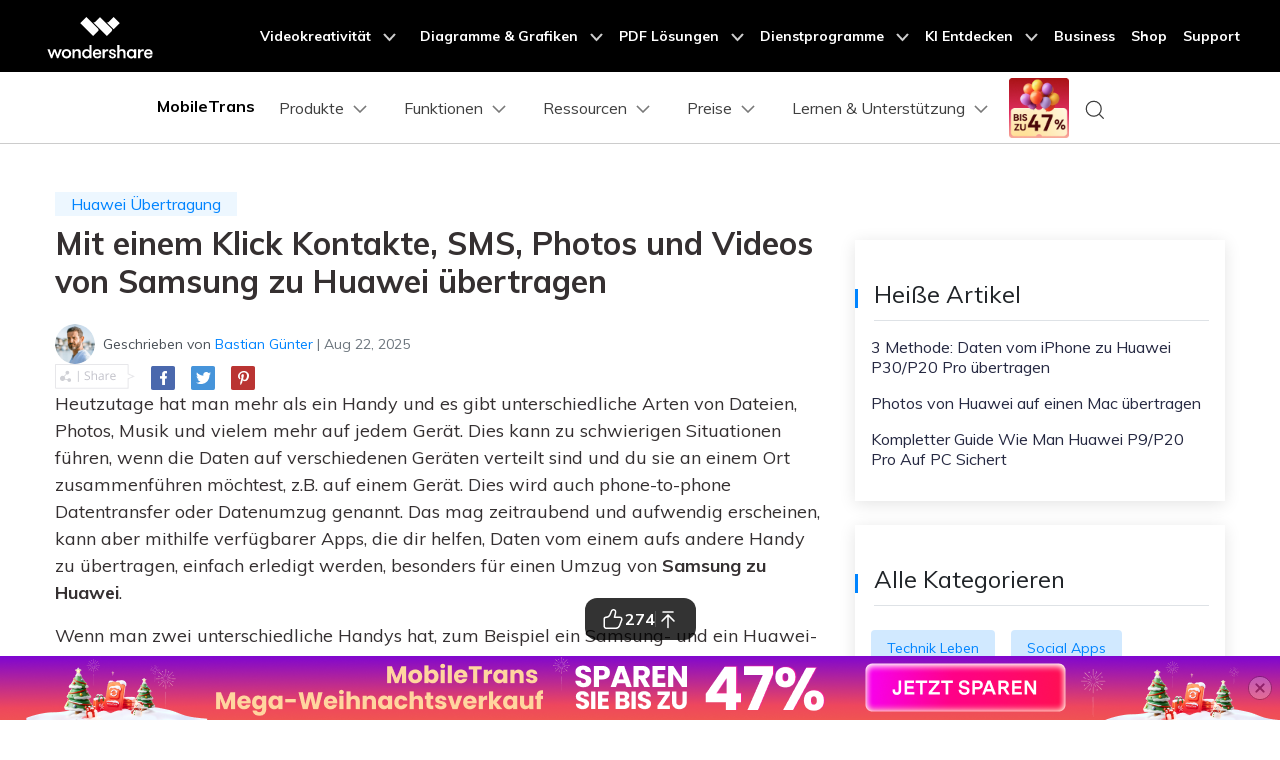

--- FILE ---
content_type: text/html
request_url: https://mobiletrans.wondershare.com/de/huawei/samsung-to-huawei-data-transfer.html
body_size: 32600
content:
<!DOCTYPE html>
<html lang="de">
<head>
<meta charset="utf-8">
    <!-- Google Tag Manager -->
  <script>(function(w,d,s,l,i){w[l]=w[l]||[];w[l].push({'gtm.start':
  new Date().getTime(),event:'gtm.js'});var f=d.getElementsByTagName(s)[0],
  j=d.createElement(s),dl=l!='dataLayer'?'&l='+l:'';j.async=true;j.src=
  'https://www.googletagmanager.com/gtm.js?id='+i+dl;f.parentNode.insertBefore(j,f);
  })(window,document,'script','dataLayer','GTM-57FR6ZG');</script>
  <!-- End Google Tag Manager -->
    
    <meta http-equiv="X-UA-Compatible" content="IE=edge">
    <meta name="viewport" content="width=device-width,initial-scale=1.0">
    <link rel="shortcut icon" href="https://mobiletrans.wondershare.com/favicon.ico" mce_href="https://mobiletrans.wondershare.com/favicon.ico" type="image/x-icon" />
    <title>Daten von Samsung zu Huawei übertragen</title>
    <meta name="description" content="Dieser Artikel erklärt, wie du mit nur einem Klick problemlos Daten von deinem Samsung Smartphone auf ein Huawei P9 übertragen kannst." />
    <meta name="og:image" content="">

    

    <link rel="stylesheet" href="https://neveragain.allstatics.com/2019/assets/style/bootstrap-mobiletrans.min.css">
    <link rel="stylesheet" href="https://mobiletrans.wondershare.com/assets/css/app.css">
    
    
    <link rel="canonical" href="https://mobiletrans.wondershare.com/de/huawei/samsung-to-huawei-data-transfer.html" />
   
<style>
    .comment-block-box .author-info .left .author-img img {width: 96px;height: 96px;}
  .blog-list-title{margin-top:20px;}
  .right_top_float {position: relative;top: 0;transition: all .4s;}
  @media(max-width:976px){
    .right_top_float {position:static;}
  }
  @media (max-width: 1366px) {
    .wsc-seasonal-container,#KCYGY {height: 70px!important;}
  }
</style>

<script type="application/ld+json">
{
  "@context": "https://schema.org",
  "@type": "NewsArticle",
  "mainEntityOfPage": {
    "@type": "WebPage",
    "@id": "https://mobiletrans.wondershare.com/de/huawei/samsung-to-huawei-data-transfer.html"
  },
  "headline": "Daten von Samsung zu Huawei übertragen",
  "description": "Dieser Artikel erklärt, wie du mit nur einem Klick problemlos Daten von deinem Samsung Smartphone auf ein Huawei P9 übertragen kannst.",
  "image": "https://mobiletrans.wondershare.com/images/images2019/blog/phone-to-phone-transfer.jpg",  
  "author": {
    "@type": "Organization",
    "name": "Bastian Günter"
  },  
  "publisher": {
    "@type": "Organization",
    "name": "Wondershare MobileTrans",
    "logo": {
      "@type": "ImageObject",
      "url": "https://mobiletrans.wondershare.com/images/images2019/icon_img/mobiletrans.png",
      "width": 280,
      "height": 60
    }
  },
 "datePublished": " 2020-05-22",
  "dateModified": " 2025-08-22"
}
</script>

<script type="text/javascript">
            var CHANNEL_ID = "1199";
            var SITE_ID = "112";
            var CMS_LANGUAGE = "de";
            var TEMPLATE_ID = "9792";
            var PAGE_ID = "218128";
            var TEMPLATE_MODULE = "article";
            var TEMPLATE_TYPE = "content";
</script></head>
<body data-pro="mobiletrans" data-cat="template" data-nav="basic" data-sys="auto" data-dev="auto">

    <!-- 移动商城引导块 start -->
    <style>
      .bottom-downloadbox {
        --fixed-box-height: 48px;
        --btn-color: #00a9f2;

        position: fixed;
        bottom: 0;
        left: 0;
        width: 100%;
        z-index: 1000;
      }

      .bottom-downloadbox .fixed-links-box {
        width: 100%;
        position: absolute;
        bottom: var(--fixed-box-height);
        left: 0;
        transition-property: transform;
        transition-timing-function: cubic-bezier(0.4, 0, 0.2, 1);
        transition-duration: 0.5s;
        filter: drop-shadow(0px 1px 11.8px rgba(0, 113, 224, 0.5));
      }
      .bottom-downloadbox .fixed-links-box.nav-hidden {
        transform: translateY(150%);
      }

      .bottom-downloadbox .fixed-bottom-box {
        display: flex;
        align-items: center;
        justify-content: center;
        width: 100%;
        height: var(--fixed-box-height);
        background-color: #000;
        padding: 9px 16px;
        z-index: 1000;
        position: relative;
        text-decoration: none;
      }
      .bottom-downloadbox .fixed-bottom-box .open-btn {
        display: flex;
        align-items: center;
        justify-content: center;
        height: 100%;
        background-color: var(--btn-color);
        color: #fff;
        border-radius: 999px;
        min-width: 170px;
        text-decoration: none;
        font-size: 14px;
        font-weight: 400;
        padding: 0 16px;
      }
    </style>

    <div class="d-md-none bottom-downloadbox">
      <nav class="fixed-links-box">
        <a href="https://app.adjust.com/1l5d757y_1lnp3qt1" class="sys-ios">
          <img src="https://mobiletrans.wondershare.com/images/images2025/bottom-float-block/mobiletrans-bottom.svg" alt="mobiletrans" class="w-100" />
        </a>
        <a href="https://app.adjust.com/1l5d757y_1lnp3qt1" class="sys-android">
          <img src="https://mobiletrans.wondershare.com/images/images2025/bottom-float-block/mobiletrans-bottom.svg" alt="mobiletrans" class="w-100" />
        </a>
      </nav>
        <a href="https://app.adjust.com/1l5d757y_1lnp3qt1" class="fixed-bottom-box sys-ios">
        <div class="open-btn">In MobileTrans öffnen</div>
      </a>
      <a href="https://app.adjust.com/1l5d757y_1lnp3qt1" class="fixed-bottom-box sys-android">
        <div class="open-btn">In MobileTrans öffnen</div>
      </a>
    </div>

    <script>
      document.addEventListener("DOMContentLoaded", function () {
        const nav = document.querySelector(".bottom-downloadbox .fixed-links-box");
        let lastScrollY = window.scrollY;

        // 防抖函数
        function debounce(fn, delay) {
          let timer = null;
          return function (...args) {
            if (timer) clearTimeout(timer);
            timer = setTimeout(() => {
              fn.apply(this, args);
            }, delay);
          };
        }

        function isScrollBottom() {
          const scrollHeight = document.documentElement.scrollHeight;
          const scrollTop = window.scrollY || document.documentElement.scrollTop;
          const clientHeight = document.documentElement.clientHeight;
          // 设置一个偏移量，距离底部50px就触发
          const offset = 50;
          return scrollHeight - scrollTop - clientHeight <= offset;
        }

        // 处理滚动的函数
        const handleScroll = debounce(() => {
          const currentScrollY = window.scrollY;

          // 如果滚动到底部，显示导航栏
          if (isScrollBottom()) {
            nav.classList.remove("nav-hidden");

            return;
          }

          // 向下滚动时隐藏，向上滚动时显示
          if (currentScrollY > lastScrollY) {
            nav.classList.add("nav-hidden");
          } else {
            nav.classList.remove("nav-hidden");
          }

          lastScrollY = currentScrollY;
        }, 50); // 50ms 的防抖延迟

        // 监听滚动事件
        window.addEventListener("scroll", handleScroll);
      });
    </script>
    <!-- 移动商城引导块 end --><style>
      .modal-backdrop {
        min-height: 100dvh;
      }
      #modal-mobileEnterApp1 .modal-content {
        all: unset;
        pointer-events: auto;
        margin: 24px;
        text-align: center;
        border-radius: 12px;
        background-color: #fff;
        padding: 20px 20px 14px;
        width: 100%;
      }
      #modal-mobileEnterApp1 .sys-ios .modal-main-text {
        text-align: left;
        font-size: 16px;
        font-weight: 400;
        line-height: 100%;
        margin-bottom: 34px;
      }
      #modal-mobileEnterApp1 .sys-android .modal-main-text {
        text-align: center;
        font-size: 16px;
        font-weight: 400;
        line-height: 100%;
        margin-bottom: 20px;
      }

      #modal-mobileEnterApp1 .sys-ios .modal-main-btn {
        display: flex;
        justify-content: flex-end;
        align-items: center;
        text-decoration: none;
      }
      #modal-mobileEnterApp1 .sys-android .modal-main-btn {
        display: flex;
        justify-content: space-between;
        align-items: center;
        text-decoration: none;
      }
      #modal-mobileEnterApp1 .sys-ios .modal-main-btn .close-link {
        font-size: 18px;
        line-height: 100%;
        font-weight: 400;
        color: rgba(0, 109, 255, 0.75);
        margin-right: 26px;
        text-decoration: none;
      }
      #modal-mobileEnterApp1 .sys-android .modal-main-btn .close-link {
        width: 48%;
        border-radius: 8px;
        display: inline-block;
        background-color: #f0f0f0;
        font-size: 18px;
        line-height: 100%;
        font-weight: 400;
        color: #636363;
        height: 40px;
        text-decoration: none;
        display: flex;
        justify-content: center;
        align-items: center;
      }
      #modal-mobileEnterApp1 .sys-ios .modal-main-btn .open-btn {
        font-size: 20px;
        line-height: 100%;
        font-weight: 400;
        color: #006dff;
        text-decoration: none;
      }
      #modal-mobileEnterApp1 .sys-android .modal-main-btn .open-btn {
        width: 48%;
        font-size: 20px;
        border-radius: 8px;
        display: flex;
        align-items: center;
        justify-content: center;
        background-color: #006dff;
        line-height: 100%;
        font-weight: 400;
        color: #fff;
        font-weight: 700;
        font-size: 20px;
        text-decoration: none;
        height: 40px;
      }
      .modal-backdrop {
        min-height: 100dvh;
      }
      #modal-mobileEnterApp2 .modal-content {
        all: unset;
        pointer-events: auto;
        margin: 32px;
        text-align: center;
      }
      #modal-mobileEnterApp2 .modal-main-text {
        margin-bottom: 12px;
        padding: 0 0 16px;
        border-radius: 36px;
        background: linear-gradient(132.11deg, #f7fbff -13.61%, #b3d1ff 79.72%, #d7c8ff 120.85%);
        box-shadow: 0px 4px 10px 0px rgba(255, 255, 255, 0.8) inset;
      }
      #modal-mobileEnterApp2 .modal-main-text h4 {
        font-weight: 700;
        font-size: 18px;
        line-height: 28px;
        color: #0064ff;
        text-align: center;
        padding: 0 24px;
        margin: 16px 0 6px;
      }
      #modal-mobileEnterApp2 .modal-main-text p {
        font-weight: 500;
        color: #2f2f2f;
        margin-bottom: 22px;
        line-height: 20px;
        font-size: 14px;
        padding: 0 24px;
      }

      #modal-mobileEnterApp2 .modal-main-text .close-link {
        font-weight: 500;
        font-size: 12px;
        color: #808080;
        text-decoration: none;
      }
      #modal-mobileEnterApp2 .modal-main-btn .open-btn {
        display: block;
        background: linear-gradient(182.47deg, #5ecfff -146.64%, #0064ff 136.98%);
        box-shadow: 0px -3px 5.5px 0px #00aaff40 inset, 0px 4px 13.3px 0px #ffffff7a inset;
        padding: 16px;
        font-weight: 700;
        font-size: 18px;
        line-height: 100%;
        color: #fff;
        border-radius: 1000px;
        text-decoration: none;
      }
    </style>
    <!--<div id="modal-mobileEnterApp1" class="modal fade show d-md-none" data-backdrop="static" tabindex="-1" aria-modal="true" aria-hidden="false" role="dialog">-->
    <!--  <div class="modal-dialog modal-dialog-centered mx-0" role="document">-->
    <!--    <div class="modal-content">-->
    <!--      <div class="sys-ios">-->
    <!--        <div class="modal-main-text">Diese Seite im „App Store“ öffnen?</div>-->
    <!--        <div class="modal-main-btn">-->
    <!--          <a href="javascript:void(0)" class="close-link" data-dismiss="modal" aria-label="Close">Abbrechen</a>-->
    <!--          <a href="https://app.adjust.com/1m5be0l3_1mlgnyoo" class="open-btn">Öffnen</a>-->
    <!--        </div>-->
    <!--      </div>-->
    <!--      <div class="sys-android">-->
    <!--        <div class="modal-main-text">Diese Seite in „Google Play“ öffnen?</div>-->
    <!--        <div class="modal-main-btn">-->
    <!--          <a href="javascript:void(0)" class="close-link" data-dismiss="modal" aria-label="Close">Abbrechen</a>-->
    <!--          <a href="https://app.adjust.com/1m5be0l3_1mlgnyoo" class="open-btn">Öffnen</a>-->
    <!--        </div>-->
    <!--      </div>-->
    <!--    </div>-->
    <!--  </div>-->
    <!--</div>-->
    <div id="modal-mobileEnterApp2" class="modal fade d-md-none" data-backdrop="static" tabindex="-1" aria-modal="true" aria-hidden="true" role="dialog">
      <div class="modal-dialog modal-dialog-centered mx-0" role="document">
        <div class="modal-content">
          <div class="modal-main-text">
            <img
              src="https://mobiletrans.wondershare.com/images/images2025/bottom-float-block/mobiletrans-modal.png"
              alt="modal element"
              class="w-100"
              style="margin-top: -18%" />
            <h4>MobileTrans App</h4>
            <p>Übertragen Sie Ihre Telefondaten mühelos und bewahren Sie Ihre Erinnerungen auf!</p>
            <a href="javascript:void(0)" class="close-link" data-dismiss="modal" aria-label="Close">Weiterlesen</a>
          </div>
          <div class="modal-main-btn">
            <a href="https://app.adjust.com/1m5be0l3_1mlgnyoo" class="open-btn">Jetzt Testen</a>
          </div>
        </div>
      </div>
    </div>
        
<script>
      document.addEventListener("DOMContentLoaded", function () {
        const COOKIE_NAME = "modalButtonClicked";
        const MODAL_DELAY = 15000; // 15秒

        if (window.innerWidth < 768) {
          // 获取模态框元素
          // const modal1 = document.getElementById("modal-mobileEnterApp1");
          const modal2 = document.getElementById("modal-mobileEnterApp2");

          // Cookie 管理辅助函数
          function setCookie(name, value, expiryDate) {
            const expires = "expires=" + expiryDate.toUTCString();
            document.cookie = name + "=" + value + ";" + expires + ";path=/";
          }

          function getCookie(name) {
            const cookieName = name + "=";
            const cookies = document.cookie.split(";");
            for (let i = 0; i < cookies.length; i++) {
              let cookie = cookies[i].trim();
              if (cookie.indexOf(cookieName) === 0) {
                return cookie.substring(cookieName.length, cookie.length);
              }
            }
            return "";
          }

          // 获取次日凌晨时间（0点0分0秒）
          function getTomorrowMidnight() {
            const tomorrow = new Date();
            tomorrow.setDate(tomorrow.getDate() + 1);
            tomorrow.setHours(0, 0, 0, 0);
            return tomorrow;
          }

          // 检查用户今天是否已经点击过按钮
          function hasClickedToday() {
            const clickStatus = getCookie(COOKIE_NAME);
            return clickStatus === "true";
          }

          if (!hasClickedToday()) {
            setTimeout(function () {
              $(modal2).modal("show");
            }, MODAL_DELAY);
          }

          // 如果用户今天没有点击过按钮，则显示模态框
          // if (!hasClickedToday()) {
          //   $(modal2).modal("show");
          // }

          // 处理modal1的关闭事件
          //  modal1.querySelectorAll(".close-link").forEach(function (closeLink) {
          //   closeLink.addEventListener("click", function () {
          //     setTimeout(function () {
          //       $(modal2).modal("show");
          //     }, MODAL_DELAY);
          //   });
          // });

          // 处理modal1,modal2的"open app"按钮点击
          const tryButtonList = document.querySelectorAll(".modal-main-btn .open-btn");
          if (tryButtonList) {
            tryButtonList.forEach((tryButton) => {
              tryButton.addEventListener("click", function () {
                // 设置cookie，次日凌晨过期
                const tomorrowMidnight = getTomorrowMidnight();
                setCookie(COOKIE_NAME, "true", tomorrowMidnight);
                // $(modal1).modal("hide");
                $(modal2).modal("hide");
              });
            });
          }
        }
      });
    </script> 
<script>
// configDataBottomFloat 参数说明
// titleLogo:图标
// titleText:图标后面文案
// jumpUrl:跳转地址
// btnColor:按钮背景颜色
// btnText:按钮文字
// btnTextColor:按钮文字颜色
// contentList:中间内容文案
// hideLinkArr:需要指定隐藏的页面路径
var configDataBottomFloat = {
titleLogo: 'https://neveragain.allstatics.com/2019/assets/icon/logo/mobiletrans-square.svg',
titleText: 'MobileTrans App',
jumpUrl: 'https://app.adjust.com/1g3oe5m4_1ghxerna',
btnColor: 'linear-gradient(90deg, #00C7A3 0%, #06F 100%), #006DFF',
btnText: 'App öffnen',
btnTextColor: '#FFFFFF',
contentList: ['Telefondaten zwischen Geräten übertragen', 'Alte und neue WhatsApp-Daten zusammenführen', 'Keine Nutzung mobiler Daten'],
hideLinkArr: ['/buy/pricing-for-individuals-windows.html','/buy/pricing-for-individuals-mac.html']
}
</script>
<script src="https://www.wondershare.com/common-js/bottomFloatWindow.js"></script><!-- Google Tag Manager (noscript) -->
<noscript><iframe src="https://www.googletagmanager.com/ns.html?id=GTM-57FR6ZG"
height="0" width="0"
style="display:none;
visibility:hidden">
</iframe></noscript>
  <!-- End Google Tag Manager (noscript) -->
  <!-- DO NOT MODIFY -->
  <!-- Quora Pixel Code (JS Helper) -->
  <script>
  !function(q,e,v,n,t,s){if(q.qp) return; n=q.qp=function(){n.qp?n.qp.apply(n,arguments):n.queue.push(arguments);}; n.queue=[];t=document.createElement(e);t.async=!0;t.src=v; s=document.getElementsByTagName(e)[0]; s.parentNode.insertBefore(t,s);}(window, 'script', 'https://a.quora.com/qevents.js');
  qp('init', '1403b4391f874d698893fc60a13ebf80');
  qp('track', 'ViewContent');
  </script>
  <noscript><img height="1" width="1" style="display:none" src="https://q.quora.com/_/ad/1403b4391f874d698893fc60a13ebf80/pixel?tag=ViewContent&noscript=1"/></noscript>
  <!-- End of Quora Pixel Code -->
  <style>
    @media (max-width: 992px) {
      .wsc-header.fixed-header {position: -webkit-sticky;position: sticky;top: 0;}
    }
    /*bottom fixed download*/
    .fix_bottom {opacity: 0; padding:1rem 0; width: 100%; position: fixed; z-index:7; bottom: -100%; left: 0; font-size:1.5rem; line-height: 1.5rem;-webkit-transition: all 0.3s;-moz-transition: all 0.3s;transition: all 0.3s;}
    .fix_bottom.active {opacity: 1; bottom: 0;}
    .fix_bottom span {display: inline-block; padding:10px;}
    .fix_bottom a {display: inline-block; margin: 0 5px;}
    @media (max-width: 992px) {
      .fix_bottom span {display: block; padding: 0 0 10px;}
    }
    @media (max-width: 767px) {
      .fix_bottom {padding:10px 0; font-size: 1rem;line-height: 1rem;}
      .fix_bottom a img {height:36px;}
    }
  </style>
  <!-- 头部公共样式块 -->
 <link rel="stylesheet" href="https://neveragain.allstatics.com/2019/assets/style/wsc-header-footer-2020.min.css" />
<link rel="stylesheet" href="https://www.wondershare.com/assets/header-footer-2021.css">
<style>
@media ((min-width: 1280px)){ 
    .wsc-header2020-navbar-nav-toggle.creativity.creativity-en {min-width: 640px;}
	.wsc-header2020-navbar-nav-toggle.diagram-grahics, .wsc-header2020-navbar-nav-toggle.diagram-graphics,.wsc-header2020-navbar-nav-toggle.utility {min-width: 400px;width:auto;}
      .wsc-header2020-navbar-nav-toggle.explore-ai {min-width: 445px;}
}
</style>
<!--<div data-toggle="ad" data-text="🛒Galaxy AI: S24 Revolution – Unleash Smart Excellence, Enjoy 50% Off on MobileTrans! Countdown: " data-link="https://mobiletrans.wondershare.com/event/enjoy-galaxy-ai-with-samsung-s24.html?from=head-banner" data-link-text="Act now for savings galore >>" data-image="https://images.wondershare.com/drfone/2022/images/hot-icon.gif" data-bg-color="#7527F5" data-text-color="#ffffff" data-text-link-color="#ffd602" data-due="2024-02-29 01:59:59"></div>-->


  <!-- 新样式2025/2/14 -->
   <style>
      .wsc-header2020 .wsc-header2020-navbar-mobiletrans .wsc-header2020-navbar-linkBtn,
      .wsc-header2020 .wsc-header2020-navbar-mobiletrans .wsc-header2020-navbar-linkBtn-outline {
        border-radius: 4px;
        font-weight: 700;
      }
      .border-radius-4 {
        border-radius: 6px;
      }
      .h-36 {
        padding: 0.5rem 0.75rem;
      }
      .wsc-header2020 .btn-outline-primary {
        color: #0080FF !important;
        border-color: #0080FF !important;
      }
      .wsc-header2020 .btn-outline-primary:hover {
        background-color: #2970FF !important;
        border-color: #2970FF !important;
        color: #fff !important;
      }
      .wsc-icon-125 {
        height: 1.25rem;
      }
      .opacity-5 {
        opacity: 0.5;
      }
      .opacity-7 {
        opacity: 0.7;
      }

      .arrow-active {
        display: none;
      }
      .box-process:hover {
        text-decoration: none !important;
      }
      .box-process:hover .arrow-active,
      .text-active:hover .arrow-active {
        display: inline-block !important;
      }
      .box-process .arrow-default,
      .text-active .arrow-default {
        display: inline-block !important;
      }
      .box-process:hover .arrow-default,
      .text-active:hover .arrow-default {
        display: none !important;
      }
      .wsc-header2020-navbar-main .navbarDropdown-download-wrapper {display: none;}

      .wsc-header2020 .wsc-header2020-dropdownMenuBody-list {
        padding: 0;
      }
      /* navbar-products */
      .wsc-header2020 .navbar-products .box-products-bg1 {
        background: linear-gradient(90deg, rgba(230, 242, 255, 0.5) 0%, rgba(221, 245, 255, 0.5) 100%);
        padding: 12px;
        border-radius: 12px;
      }
      .wsc-header2020 .navbar-products .box-products-bg2 {
        background: #F3FAFF;
        padding: 12px;
        border-radius: 12px;
      }
      /* navbar-features */
      .wsc-header2020 .navbar-features .box-features-bg1 {
        background: #F3FAFF;
        padding: 12px;
        border-radius: 12px;
      }
      .wsc-header2020-navbar-main .wsc-header2020-navbar-nav .navbar-features .item-features .features-list-item {
        white-space: normal;
        padding: 12px;
      }
      .wsc-header2020 .navbar-features .box-solutions-bg2 {
        background: #FAFAFA;
        padding: 12px;
        border-radius: 12px;
      }
        .wsc-header2020-navbar-main .wsc-header2020-navbar-nav .navbar-features .item-solutions .solutions-list {
        display: flex;
        flex-wrap: wrap;
        margin-left: -12px;
        margin-right: -12px;
        margin-top: -12px;
        margin-bottom: -12px;
      }
      .wsc-header2020-navbar-main .wsc-header2020-navbar-nav .navbar-features .item-solutions .solutions-list-item {
        width: 50%;
        padding: 12px;
      }
      /* navbar-pricing */
      .wsc-header2020-navbar-main .wsc-header2020-navbar-nav .navbar-pricing .wsc-header2020-dropdownMenuBody-title{
        justify-content: flex-start;
      }
      /* navbar-learn-support */
      .wsc-header2020 .navbar-learn-support .division-box .main-launch-box .main-launch-box-title p {
        white-space: wrap;
        padding: 8px 0;
      }
      .wsc-header2020-navbar-main .wsc-header2020-navbar-nav .navbar-learn-support .item-contests-events .contests-events-list-item {
        white-space: wrap;
        padding: 8px 0;
      }


      @media (min-width: 1280px) {
        .wsc-header2020 a:not(.btn, .wsc-header2020-navbar-linkBtn, .wsc-header2020-navbar-link):hover {
            color: #0080FF;
        }

        .wsc-header2020 .wsc-header2020-navbar-main .wsc-header2020-mobile-button {
          display: none;
        }
        .wsc-header2020 .wsc-header2020-navbar-main .navbar-mobile-download {
          display: none;
        }
        .wsc-header2020-navbar-main .wsc-header2020-navbar-nav .wsc-header2020-dropdownMenuBody-box {
            padding: 0;
        }
        .wsc-header2020 .wsc-header2020-dropdownMenuBody-title {
          min-height: unset;
          margin-bottom: 8px;
        }
        .wsc-header2020 .wsc-header2020-dropdownMenuBody-title h6{
          margin-bottom: 0;
        }

        .wsc-header2020-navbar-main .navbarDropdown-download-wrapper {position: relative;left: 0;bottom: 0;width: 100%;height: 56px;background: linear-gradient(93.19deg, #00B2FF 0%, #0085FF 52.4%, #00B3FF 100%);display: flex;align-items: center;justify-content: center;font-size: 18px;font-weight: 700;color: #fff;}
        .wsc-header2020-navbar-main .navbarDropdown-download-wrapper:hover {background:linear-gradient(93.19deg, #0185FF 3.37%, #0054F0 50.48%, #0185FF 100%);}
        .wsc-header2020-navbar-main .navbarDropdown-download-wrapper .navbar-dropdown-downloadIcon {width: 24px;height: 24px;margin-right: 10px;position: relative;}
        .wsc-header2020-navbar-main .navbarDropdown-download-wrapper .navbar-dropdown-downloadIcon::before {content: '';width: 10px;height: 12px;position: absolute;top: 4px;left: 7px;background: url('[data-uri]') no-repeat center / 100% auto;transition: transform 0.3s ease;animation: headerArrawMoveTop 1s infinite;}
        .wsc-header2020-navbar-main .navbarDropdown-download-wrapper .navbar-dropdown-downloadIcon::after {content: '';width: 16px;height: 5px;position: absolute;bottom: 4px;left: 4px;background: url('[data-uri]') no-repeat center / 100% auto;}
        .wsc-header2020-navbar-main .navbarDropdown-download-wrapper .navbar-dropdown-downloadBtn {position: absolute;width: 100%;height: 100%;top: 0;left: 0;z-index: 2;}
        @keyframes headerArrawMoveTop {
          0%,100% {transform: translate(0,0px);}
          50% {transform: translate(0,-2px);}
        }

        /* navbar-products */
        .wsc-header2020 .navbar-products .wsc-header2020-dropdownMenuBody-item.item-desktop {
          max-width: 33%;
        }
        .wsc-header2020 .navbar-products .wsc-header2020-dropdownMenuBody-item.item-mobile {
          max-width: 66%;
        }
        .wsc-header2020 .navbar-products .box-products-bg1 {
          padding: 24px;
        }
        .wsc-header2020 .navbar-products .box-products-bg2 {
          padding: 16px 24px;
        }
        .wsc-header2020 .navbar-products .wsc-header2020-dropdownMenuBody-item {
          padding: 0 15px;
        }
        .wsc-header2020 .navbar-products .wsc-header2020-dropdownMenu-body .wsc-header2020-dropdownMenuBody-content {
          margin: 0 -15px;
        }
        .wsc-header2020-navbar-main .wsc-header2020-navbar-nav .navbar-products .item-mobile .wsc-header2020-dropdownMenuBody-list {
          display: flex;
          margin-left: -15px;
          margin-right: -15px;
        }
        .wsc-header2020-navbar-main .wsc-header2020-navbar-nav .navbar-products .item-mobile .wsc-header2020-dropdownMenuBody-list>li {
          padding: 0 15px;
          flex: 1;
        }

        /* navbar-features */
        .wsc-header2020 .navbar-features .wsc-header2020-dropdownMenuBody-item {
          padding: 0 30px;
        }
        .wsc-header2020 .navbar-features .wsc-header2020-dropdownMenu-body .wsc-header2020-dropdownMenuBody-content {
          margin: 0 -30px;
        }
        .wsc-header2020 .navbar-features .box-features-bg1 {
          padding: 24px 32px;
        }
        .wsc-header2020-navbar-main .wsc-header2020-navbar-nav .navbar-features .item-features {
          max-width: 63%;
        }
        .wsc-header2020-navbar-main .wsc-header2020-navbar-nav .navbar-features .item-features .features-list {
          display: flex;
          flex-wrap: wrap;
          margin-left: -24px;
          margin-right: -24px;
          margin-top: -12px;
          margin-top: -12px;
        }
        .wsc-header2020-navbar-main .wsc-header2020-navbar-nav .navbar-features .item-features .features-list-item {
          width: 50%;
          white-space: normal;
          padding: 12px 24px;
        }
        .wsc-header2020 .navbar-features .box-solutions-bg2 {
          padding: 24px 32px;
        }
        .wsc-header2020-navbar-main .wsc-header2020-navbar-nav .navbar-features .item-solutions {
          max-width: 37%;
        }
        .wsc-header2020-navbar-main .wsc-header2020-navbar-nav .navbar-features .item-solutions .solutions-list {
          display: flex;
          flex-wrap: wrap;
          margin-left: -15px;
          margin-right: -15px;
          margin-top: -8px;
          margin-bottom: -8px;
        }
        .wsc-header2020-navbar-main .wsc-header2020-navbar-nav .navbar-features .item-solutions .solutions-list-item {
          width: 50%;
          white-space: normal;
          padding: 8px 15px;
        }

        /* navbar-resources */
        .wsc-header2020 .navbar-resources .wsc-header2020-dropdownMenuBody-item{
          padding: 0 30px;
        }
        .wsc-header2020 .navbar-resources .wsc-header2020-dropdownMenu-body .wsc-header2020-dropdownMenuBody-content {
          margin: 0 -30px;
        }
        .wsc-header2020-navbar-main .wsc-header2020-navbar-nav .navbar-resources .wsc-header2020-dropdownMenuBody-item:not(:last-child) {
          border-right: solid 1px rgba(0, 0, 0, 0.1);
        }
        .wsc-header2020-navbar-main .wsc-header2020-navbar-nav .navbar-resources .wsc-header2020-dropdownMenuBody-content {
          align-items: start;
        }
        .wsc-header2020-navbar-main .wsc-header2020-navbar-nav .navbar-resources ul {
          margin: 2px 0px;
        }
        .wsc-header2020-navbar-main .wsc-header2020-navbar-nav .navbar-resources ul li{
          padding: 6px 0px;
        }
        .wsc-header2020 .navbar-resources .wsc-header2020-navbarDropdown-menu .wsc-header2020-dropdown-learnMore {
          padding: 0 0 32px;
          border: none;
        }

        /* navbar-pricing */
        .wsc-header2020 .navbar-pricing .wsc-header2020-dropdownMenuBody-item{
          padding: 0 30px;
        }
        .wsc-header2020 .navbar-pricing .wsc-header2020-dropdownMenu-body .wsc-header2020-dropdownMenuBody-content {
          margin: 0 -60px;
        }
        .wsc-header2020-navbar-main .wsc-header2020-navbar-nav .navbar-pricing .wsc-header2020-dropdownMenuBody-item:not(:last-child) {
          border-right: solid 1px rgba(0, 0, 0, 0.1);
        }
        .wsc-header2020-navbar-main .wsc-header2020-navbar-nav .navbar-pricing .wsc-header2020-dropdownMenuBody-title{
          display: flex;
          justify-content: center;
          align-items: center;
          padding-right: 0px;
        }

        /* navbar-learn-support */
        .wsc-header2020 .navbar-learn-support .wsc-header2020-dropdownMenuBody-item{
          padding: 0 15px;
        }
        .wsc-header2020 .navbar-learn-support .wsc-header2020-dropdownMenu-body .wsc-header2020-dropdownMenuBody-content {
          margin: 0 -30px;
        }
        .wsc-header2020-navbar-main .wsc-header2020-navbar-nav .navbar-learn-support .item-contests-events {
          max-width: 73%;
        }
        .wsc-header2020-navbar-main .wsc-header2020-navbar-nav .navbar-learn-support .item-contests-events .wsc-header2020-dropdownMenuBody-box {
          border-right: solid 1px rgba(0, 0, 0, 0.1);
        }
        .wsc-header2020 .navbar-learn-support .division-box {
          display: flex;
          align-items: flex-start;
          margin-left: -30px;
          margin-right: -30px;
          padding: 0 30px 0 0;
        }
        .wsc-header2020 .navbar-learn-support .division-box .main-launch-box {
          max-width: 308px;
          padding: 0 30px;
          display: inline-block;
        }
        .wsc-header2020 .navbar-learn-support .division-box .main-launch-box .main-launch-box-title {
          display: flex;
          align-items: center;
        }
        .wsc-header2020 .navbar-learn-support .division-box .main-launch-box .main-launch-box-title p {
          flex: 1;
          margin: 0;
          overflow: hidden;
          text-overflow: ellipsis;
          white-space: nowrap;
          padding: 0px 0;
        }
        .wsc-header2020 .navbar-learn-support .division-box .main-launch-box .main-launch-box-title img {
          flex-shrink: 0;
        }
        .wsc-header2020 .navbar-learn-support .contests-events-list-item .font-size-tiny {
          display: -webkit-box;
          -webkit-line-clamp: 2;
          line-clamp: 2;
          -webkit-box-orient: vertical;
          overflow: hidden;
          text-overflow: ellipsis;
        }
        .wsc-header2020-navbar-main .wsc-header2020-navbar-nav .navbar-learn-support .item-contests-events .contests-events-list {
          flex:1;
          display: flex;
          flex-wrap: wrap;
          margin-left: -15px;
          margin-right: -15px;
          margin-top: -12px;
          margin-bottom: -12px;
          padding: 0 30px;
        }
        .wsc-header2020-navbar-main .wsc-header2020-navbar-nav .navbar-learn-support .item-contests-events .contests-events-list-item {
          width: 50%;
          white-space: normal;
          padding: 12px 15px;
        }
        .wsc-header2020-navbar-main .wsc-header2020-navbar-nav .navbar-learn-support ul {
          margin: 2px 0px;
        }
        .wsc-header2020-navbar-main .wsc-header2020-navbar-nav .navbar-learn-support ul li {
          padding: 6px 0px;
        }
      }

      @media (min-width: 1600px) {
        /* navbar-pricing */
        .wsc-header2020 .navbar-pricing .wsc-header2020-dropdownMenuBody-item{
          padding: 0 60px;
        }

        /* navbar-resources */
        .wsc-header2020 .navbar-learn-support .wsc-header2020-dropdownMenuBody-item{
          padding: 0 30px;
        }
      }

      .activity-link {
        opacity: 1 !important;
      }

      @media (max-width: 1279.98px) {
        .wsc-header2020 .wsc-header2020-navbar-main .pc-show {
          display: none;
        }
        .wsc-header2020 .wsc-header2020-navbar-main .wsc-header2020-navbar-content {
          justify-content: flex-start;
        }
        .wsc-header2020 .wsc-header2020-navbar-main .wsc-header2020-mobile-button {
          display: inline-block;
          position: absolute;
          top: 50%;
          right: 50px;
          transform: translateY(-50%);
          background-color: #0084ff;
          border-radius: 4px;
          color: #fff;
          font-weight: 700;
          font-size: 14px;
          line-height: 1.4;
          letter-spacing: -2%;
          padding: 7px 12.5px;
          font-weight: 700;
          text-decoration: none;
        }
        .wsc-header2020 .wsc-header2020-navbar-main .navbar-mobile-download {
          display: block;
          padding: 16px;
        }
        .wsc-header2020 .wsc-header2020-navbar-main .mobile-search {
          display: block;
          border-radius: 4px;
          border: 1px solid #000;
          padding: 12px 11px;
          display: flex;
          align-items: center;
          justify-content: left;
          background-color: transparent;
          margin-bottom: 10px;
          font-weight: 400;
          font-size: 16px;
          line-height: 18px;
          letter-spacing: -0.5px;
          opacity: 0.2;
          gap: 4px;
          text-decoration: none;
        }
        .wsc-header2020 .wsc-header2020-navbar-main .mobile-download {
          display: block;
          background-color: #0084ff;
          border-radius: 6px;
          color: #fff;
          font-weight: 700;
          font-size: 14px;
          line-height: 16.8px;
          letter-spacing: -2%;
          text-align: center;
          padding: 12px;
        }
      }
                  .image-zoom-anim {
        display: inline-block;
        animation: imageZoomPulse 1.5s ease-in-out infinite;
        transform-origin: center center;
      }

      @keyframes imageZoomPulse {
        0% {
          transform: scale(1);
        }
        50% {
          transform: scale(1.08);
        }
        100% {
          transform: scale(1);
        }
      }
    </style>
  <!-- 新样式2025/2/14 -->

    <!-- 移动端导航不加载图片 -->
    <style>
      @media (max-width: 767.98px) {
        .wsc-header2020-navbar-main .wsc-header2020-navbar-collapse img {
          display: none;
        }
      }
    </style>

   <header class="wsc-header2020">
      <nav class="wsc-header2020-navbar-master wsc-header202004-navbar-wondershare">
        <div class="wsc-header2020-container">
          <div class="wsc-header2020-navbar-content">
            <div class="wsc-header2020-navbar-brand">
              <a href="https://www.wondershare.de/"></a>
            </div>

            <button class="wsc-header2020-navbar-collapse-toggle" type="button" aria-expanded="false">
              <svg class="wsc-header2020-navbar-collapse-toggle-icon" width="24" height="24" viewBox="0 0 24 24" fill="none" xmlns="http://www.w3.org/2000/svg">
                <path d="M4 6H20M20 12L4 12M20 18H4" stroke="white" stroke-width="1.5"></path>
              </svg>
              <svg
                class="wsc-header2020-navbar-collapse-toggle-icon-close"
                width="24"
                height="24"
                viewBox="0 0 24 24"
                fill="none"
                xmlns="http://www.w3.org/2000/svg">
                <path d="M18 18L12 12M6 6L12 12M18 6L12 12M6 18L12 12" stroke="white" stroke-width="1.5"></path>
              </svg>
            </button>
            <div class="wsc-header2020-navbar-collapse">
              <ul class="wsc-header2020-navbar-nav active_menu">
                <!-- 一级导航头部公共块 -->
                <li class="wsc-header2020-navbar-item with-toggle"> <a class="wsc-header2020-navbar-link active_menu_a" href="javascript:">Videokreativität
  <svg class="ml-2" width="13" height="9" viewBox="0 0 13 9" fill="none" xmlns="https://www.w3.org/2000/svg">
    <path d="M12 1L6.5 7L1 1" stroke="currentColor" stroke-width="2"/>
  </svg>
  </a>
  <div class="wsc-header2020-navbar-nav-toggle creativity">
    <div class="row no-gutters px-4">
      <div class="left border-control">
        <div class="mb-4 font-size-small">Videokreativität</div>
        <a href="https://filmora.wondershare.de/" target="_blank" class="d-flex align-items-center mb-4"> <img src="https://neveragain.allstatics.com/2019/assets/icon/logo/filmora-square.svg" alt="wondershare filmora logo">
        <div class="pl-2"> <strong class="text-black">Filmora</strong>
          <div class="font-size-small">Intuitive Videobearbeitung. </div>
        </div>
        </a> <a href="https://uniconverter.wondershare.de/" target="_blank" class="d-flex align-items-center mb-4"> <img src="https://neveragain.allstatics.com/2019/assets/icon/logo/uniconverter-square.svg" alt="wondershare uniconverter logo">
        <div class="pl-2"> <strong class="text-black">UniConverter</strong>
          <div class="font-size-small">High-Speed-Medienkonvertierung. </div>
        </div>
        </a> <a href="https://dc.wondershare.de/" target="_blank" class="d-flex align-items-center mb-4"> <img src="https://neveragain.allstatics.com/2019/assets/icon/logo/democreator-square.svg" alt="wondershare democreator logo">
        <div class="pl-2"> <strong class="text-black">DemoCreator</strong>
          <div class="font-size-small">Bildschirmaufzeichnung.</div>
        </div>
        </a> <a href="https://pixcut.wondershare.com/" rel="nofollow" target="_blank" class="d-flex align-items-center mb-4"> <img src="https://neveragain.allstatics.com/2019/assets/icon/logo/pixcut-square.svg" alt="wondershare pixcut logo">
        <div class="pl-2"> <strong class="text-black">PixCut</strong>
          <div class="font-size-small">Sofortige Hintergrundentfernung.</div>
        </div>
        </a> <a href="https://anireel.wondershare.com/" rel="nofollow" target="_blank" class="d-flex align-items-center mb-4"> <img src="https://neveragain.allstatics.com/2019/assets/icon/logo/anireel-square.svg" alt="wondershare anireel logo">
        <div class="pl-2"> <strong class="text-black">Anireel</strong>
          <div class="font-size-small">Animierte Erklärvideo-Macher.</div>
        </div>
        </a> <a href="https://filmstock.wondershare.de/" target="_blank" class="d-flex align-items-center mb-4"> <img src="https://neveragain.allstatics.com/2019/assets/icon/logo/filmstock-square.svg" alt="wondershare filmstock logo">
        <div class="pl-2"> <strong class="text-black">Filmstock</strong>
          <div class="font-size-small">Videoeffekte, Musik und mehr. </div>
        </div>
        </a> <a href="https://www.wondershare.de/products-solutions/all-products.html#creativity" target="_blank" class="vap-btn mt-2">Alle Produkte anzeigen</a> </div>
      <div class="right">
        <div class="mt-lg-0 my-4 font-size-small">Entdecken</div>
        <ul class="list-unstyled explore">
          <li> <a href="https://www.wondershare.de/products-solutions/digital-creativity/" target="_blank" class="text-black">Übersicht</a> </li>
          <li> <a href="https://www.wondershare.de/products-solutions/digital-creativity/video.html" target="_blank" class="text-black">Video</a> </li>
          <li> <a href="https://www.wondershare.de/products-solutions/digital-creativity/photo.html" target="_blank" class="text-black">Foto</a> </li>
          <li> <a href="https://www.wondershare.com/creative-center.html" rel="nofollow" target="_blank" class="text-black">Kreativ-Center</a> </li>
        </ul>
      </div>
    </div>
  </div>
</li>
<li class="wsc-header2020-navbar-item with-toggle"> <a class="wsc-header2020-navbar-link active_menu_a" href="javascript:">Diagramme & Grafiken
  <svg class="ml-2" width="13" height="9" viewBox="0 0 13 9" fill="none" xmlns="https://www.w3.org/2000/svg">
    <path d="M12 1L6.5 7L1 1" stroke="currentColor" stroke-width="2"/>
  </svg>
  </a>
  <div class="wsc-header2020-navbar-nav-toggle diagram-grahics">
    <div class="row no-gutters px-4">
      <div class="left border-control">
        <div class="mb-4 font-size-small">Diagramme & Grafik-Produkte</div>
        <a href="https://www.edrawsoft.com/de/edraw-max/" rel="nofollow" target="_blank" class="d-flex align-items-center mb-4"> <img src="https://neveragain.allstatics.com/2019/assets/icon/logo/edraw-max-square.svg" width="40" height="40" alt="wondershare edrawmax logo">
        <div class="pl-2"> <strong class="text-black">EdrawMax</strong>
          <div class="font-size-small">Einfache Diagrammerstellung. </div>
        </div>
        </a> <a href="https://www.edrawsoft.com/de/edrawmind/" rel="nofollow" target="_blank" class="d-flex align-items-center mb-4"> <img src="https://neveragain.allstatics.com/2019/assets/icon/logo/edraw-mindmaster-square.svg" alt="wondershare EdrawMind logo">
        <div class="pl-2"> <strong class="text-black">EdrawMind</strong>
          <div class="font-size-small">Kollaboratives Mindmapping. </div>
        </div>
        </a> <a href="https://www.edrawsoft.com/de/edraw-project/" rel="nofollow" target="_blank" class="d-flex align-items-center mb-4"> <img src="https://neveragain.allstatics.com/2019/assets/icon/logo/edraw-project-square.svg" width="40" height="40" alt="wondershare edrawproj logo">
        <div class="pl-2"> <strong class="text-black">EdrawProj</strong>
          <div class="font-size-small">Gantt-Diagramm-Werkzeug.</div>
        </div>
        </a> <a href="https://www.wondershare.de/products-solutions/all-products.html#productivity" target="_blank" class="vap-btn mt-2">Alle Produkte anzeigen</a> </div>
      <div class="right">
        <div class="mt-lg-0 my-4 font-size-small">Entdecken</div>
        <ul class="list-unstyled explore">
          <li> <a href="https://www.wondershare.de/products-solutions/office-productivity/" target="_blank" class="text-black">Übersicht</a> </li>
          <li> <a href="https://www.edrawmax.com/templates/" rel="nofollow" target="_blank" class="text-black">Diagramm-Vorlagen</a> </li>
        </ul>
      </div>
    </div>
  </div>
</li>
<li class="wsc-header2020-navbar-item with-toggle"> <a class="wsc-header2020-navbar-link active_menu_a" href="javascript:">PDF Lösungen
  <svg class="ml-2" width="13" height="9" viewBox="0 0 13 9" fill="none" xmlns="https://www.w3.org/2000/svg">
    <path d="M12 1L6.5 7L1 1" stroke="currentColor" stroke-width="2"/>
  </svg>
  </a>
  <div class="wsc-header2020-navbar-nav-toggle pdf">
    <div class="row no-gutters px-4">
      <div class="left border-control">
        <div class="mb-4 font-size-small">Produkte zu PDF Lösungen</div>
        <a href="https://pdf.wondershare.de/" target="_blank" class="d-flex align-items-center mb-4"> <img src="https://neveragain.allstatics.com/2019/assets/icon/logo/pdfelement-square.svg" alt="wondershare pdfelement logo">
        <div class="pl-2"> <strong class="text-black">PDFelement</strong>
          <div class="font-size-small">PDF-Erstellung und -Bearbeitung. </div>
        </div>
        </a> <a href="https://pdf.wondershare.de/document-cloud/" target="_blank" class="d-flex align-items-center mb-4"> <img src="https://neveragain.allstatics.com/2019/assets/icon/logo/document-cloud-square.svg" alt="wondershare document cloud logo">
        <div class="pl-2"> <strong class="text-black">PDFelement Cloud</strong>
          <div class="font-size-small">Cloud-basiertes Dokumentenmanagement. </div>
        </div>
        </a> <a href="https://www.wondershare.de/products-solutions/all-products.html#document" target="_blank" class="vap-btn mt-2">Alle Produkte anzeigen</a> </div>
      <div class="right">
        <div class="mt-lg-0 my-4 font-size-small">Entdecken</div>
        <ul class="list-unstyled explore">
          <li> <a href="https://www.wondershare.de/products-solutions/office-productivity/" target="_blank" class="text-black">Übersicht</a> </li>
          <li> <a href="https://pdf.wondershare.de/ai-pdf-editor.html" target="_blank" class="text-black">PDF KI-Tools</a> </li>
          <li> <a href="https://pdf.wondershare.de/online-pdf.html" target="_blank" class="text-black">PDF Online-Tools</a> </li>
          <li> <a href="https://pdf.wondershare.de/free-pdf-templates.html" target="_blank" class="text-black">PDF-Vorlagen</a> </li>
        </ul>
      </div>
    </div>
  </div>
</li>
<li class="wsc-header2020-navbar-item with-toggle"> <a class="wsc-header2020-navbar-link active_menu_a" href="javascript:">Dienstprogramme
  <svg class="ml-2" width="13" height="9" viewBox="0 0 13 9" fill="none" xmlns="https://www.w3.org/2000/svg">
    <path d="M12 1L6.5 7L1 1" stroke="currentColor" stroke-width="2"/>
  </svg>
  </a>
  <div class="wsc-header2020-navbar-nav-toggle utility">
    <div class="row no-gutters px-4">
      <div class="left border-control">
        <div class="mb-4 font-size-small">Produkte zu Dienstprogrammen</div>
        <a href="https://recoverit.wondershare.de/" target="_blank" class="d-flex align-items-center mb-4"> <img src="https://neveragain.allstatics.com/2019/assets/icon/logo/recoverit-square.svg" alt="Wondershare Recoverit Logo">
        <div class="pl-2"> <strong class="text-black">Recoverit</strong>
          <div class="font-size-small">Verlorene Datenwiederherstellung. </div>
        </div>
        </a> <a href="https://drfone.wondershare.de/" target="_blank" class="d-flex align-items-center mb-4"> <img src="https://neveragain.allstatics.com/2019/assets/icon/logo/drfone-square.svg" alt="Wondershare DrFone Logo">
        <div class="pl-2"> <strong class="text-black">Dr.Fone</strong>
          <div class="font-size-small">Mobile Geräteverwaltung. </div>
        </div>
        </a> <a href="https://famisafe.wondershare.com/de/" target="_blank" class="d-flex align-items-center mb-4"> <img src="https://neveragain.allstatics.com/2019/assets/icon/logo/famisafe-square.svg" alt="Wondershare FamiSafe Logo">
        <div class="pl-2"> <strong class="text-black">FamiSafe</strong>
          <div class="font-size-small">Kindersicherung und Überwachung. </div>
        </div>
        </a> <a href="https://mobiletrans.wondershare.com/de/" target="_blank" class="d-flex align-items-center mb-4"> <img src="https://neveragain.allstatics.com/2019/assets/icon/logo/mobiletrans-square.svg" alt="Wondershare MobileTrans Logo">
        <div class="pl-2"> <strong class="text-black">MobileTrans</strong>
          <div class="font-size-small">Mobile Datenübertragung. </div>
        </div>
        </a> <a href="https://recoverit.wondershare.de/video-repair-tool.html" target="_blank" class="d-flex align-items-center mb-4"> <img src="https://neveragain.allstatics.com/2019/assets/icon/logo/repairit-square.svg" alt="Wondershare Repairit Logo">
        <div class="pl-2"> <strong class="text-black">Repairit</strong>
          <div class="font-size-small">Video-/Foto-/Datei-Reparatur. </div>
        </div>
        </a> <a href="https://www.wondershare.de/products-solutions/all-products.html#utility" target="_blank" class="vap-btn mt-2">Alle Produkte anzeigen</a> </div>
      <div class="right">
        <div class="mt-lg-0 my-4 font-size-small">Entdecken</div>
        <ul class="list-unstyled explore">
          <li> <a href="https://www.wondershare.de/products-solutions/data-management/" target="_blank" class="text-black">Übersicht</a> </li>
          <li> <a href="https://recoverit.wondershare.de/data-recovery.html" target="_blank" class="text-black">Foto-Wiederherstellung</a> </li>
          <li> <a href="https://recoverit.wondershare.de/video-repair-tool.html" target="_blank" class="text-black">Videoreparatur</a> </li>
          <li> <a href="https://mobiletrans.wondershare.com/de/whatsapp-transfer-backup-restore.html" target="_blank" class="text-black">WhatsApp Übertragen</a> </li>
          <li> <a href="https://drfone.wondershare.de/ios-update-problems.html" target="_blank" class="text-black">iOS Update</a> </li>
          <li> <a href="https://famisafe.wondershare.com/share-live-location.html" target="_blank" class="text-black">Standort-Tracker</a> </li>
        </ul>
      </div>
    </div>
  </div>
</li>
<li class="wsc-header2020-navbar-item with-toggle">
    <a class="wsc-header2020-navbar-link active_menu_a" href="javascript:">
      KI Entdecken
      <svg class="ml-2" width="13" height="9" viewBox="0 0 13 9" fill="none" xmlns="https://www.w3.org/2000/svg">
        <path d="M12 1L6.5 7L1 1" stroke="currentColor" stroke-width="2" />
      </svg>
    </a>
    <div class="wsc-header2020-navbar-nav-toggle explore-ai">
      <div class="row no-gutters px-4">
        <div class="left border-control">
          <div class="mb-4 font-size-small">KI Lösungen</div>
         <!-- <a href="https://www.wondershare.com/ai-solutions/marketing.html" target="_blank" class="d-flex align-items-center mb-4">
            <strong class="text-black font-size-small">Marketing</strong>
          </a>-->
          <a href="https://www.wondershare.de/ai-solutions/social-media.html" target="_blank" class="d-flex align-items-center mb-4">
            <strong class="text-black font-size-small">Soziale Medien</strong>
          </a>
          <!--<a href="https://www.wondershare.com/ai-solutions/education.html" target="_blank" class="d-flex align-items-center mb-4">
            <strong class="text-black font-size-small">Education</strong>
          </a>
          <a href="https://www.wondershare.com/ai-solutions/business.html" target="_blank" class="d-flex align-items-center">
            <strong class="text-black font-size-small">Business</strong>
          </a>-->
        </div>
        <div class="right">
          <div class="mt-lg-0 my-4 font-size-small">Ressourcen</div>
          <a href="https://www.wondershare.de/ai.html" target="_blank" class="d-flex align-items-center mb-4">
            <strong class="text-black font-size-small">KI Tools</strong>
          </a>
          <a href="https://www.wondershare.de/ai-newsroom.html" target="_blank" class="d-flex align-items-center mb-4">
            <strong class="text-black font-size-small">KI Newsroom</strong>
          </a>
        </div>
      </div>
    </div>
  </li>




<li class="wsc-header2020-navbar-item"> <a class="wsc-header2020-navbar-link active_menu_a" href="https://www.wondershare.de/business/enterprise.html" target="_blank">Business</a> </li>
<li class="wsc-header2020-navbar-item"> <a class="wsc-header2020-navbar-link active_menu_a" href="https://www.wondershare.de/shop/individuals.html" target="_blank">Shop</a> </li>
<li class="wsc-header2020-navbar-item"> <a class="wsc-header2020-navbar-link active_menu_a" href="https://support.wondershare.de/" target="_blank">Support</a> </li>
              </ul>
            </div>
          </div>
        </div>
      </nav>
      <nav class="wsc-header2020-navbar-main wsc-header2020-navbar-mobiletrans">
        <div class="wsc-header2020-container">
          <div class="wsc-header2020-navbar-content">
           <div class="wsc-header2020-navbar-brand">
              <a href="https://download-de.wondershare.com/mobiletrans_full5833.exe" class="sys-win">
                <img
                  loading="lazy"
                  src="https://neveragain.allstatics.com/2019/assets/icon/logo/mobiletrans-square.svg"
                  alt="mobiletrans"
                  width="32"
                  height="32"
                  class="m-0" />
              </a>
              <a href="https://download-de.wondershare.com/mobiletrans_full5838.dmg" class="sys-mac">
                <img
                  loading="lazy"
                  src="https://neveragain.allstatics.com/2019/assets/icon/logo/mobiletrans-square.svg"
                  alt="mobiletrans"
                  width="32"
                  height="32"
                  class="m-0" />
              </a>
              <a href="https://mobiletrans.go.link?adj_t=1f9tmnf3_1fgqiolq" class="dev-mobile">
                <img
                  loading="lazy"
                  src="https://neveragain.allstatics.com/2019/assets/icon/logo/mobiletrans-square.svg"
                  alt="mobiletrans"
                  width="32"
                  height="32"
                  class="m-0" />
              </a>
              <a href="https://mobiletrans.wondershare.com/de/" style="text-decoration: none; margin-left: -2px">
                <strong style="font-size: 16px; vertical-align: middle">MobileTrans</strong>
              </a>
            </div>
            <a class="wsc-header2020-mobile-button" href="https://mobiletrans.go.link?adj_t=1f9tmnf3_1fgqiolq" target="_blank">Try Now</a>
            <button class="wsc-header2020-navbar-collapse-toggle" type="button" aria-expanded="false">
              <svg class="wsc-header2020-navbar-collapse-toggle-icon" width="24" height="24" viewBox="0 0 24 24" fill="none" xmlns="http://www.w3.org/2000/svg">
                <path d="M6 9L12 15L18 9" stroke="black" stroke-width="1.5"></path>
              </svg>
              <svg
                class="wsc-header2020-navbar-collapse-toggle-icon-close"
                width="24"
                height="24"
                viewBox="0 0 24 24"
                fill="none"
                xmlns="http://www.w3.org/2000/svg">
                <path d="M6 15L12 9L18 15" stroke="black" stroke-width="1.5" />
              </svg>
            </button>
            <div class="wsc-header2020-navbar-collapse">
              <ul class="wsc-header2020-navbar-nav">
                <li class="wsc-header2020-navbar-dropdown navbar-products">
                  <nav class="wsc-header2020-navbarDropdown-toggle" aria-expanded="false">
                    <span>Produkte</span>
                    <div class="wsc-header2020-dropdown-icon">
                      <svg width="24" height="24" viewBox="0 0 24 24" fill="none" xmlns="http://www.w3.org/2000/svg">
                        <path d="M6 9L12 15L18 9" stroke="black" stroke-width="1.5" />
                      </svg>
                    </div>
                  </nav>
                  <div class="wsc-header2020-navbarDropdown-menu">
                    <div class="wsc-header2020-container">
                      <div class="wsc-header2020-dropdownMenu-content">
                        <div class="wsc-header2020-dropdownMenu-body">
                          <div class="wsc-header2020-dropdownMenuBody-content">
                            <!-- Desktop Apps -->
                            <div class="wsc-header2020-dropdownMenuBody-item item-desktop">
                              <div class="wsc-header2020-dropdownMenuBody-box">
                                <nav class="wsc-header2020-dropdownMenuBody-title" aria-expanded="false">
                                  <h6 class="font-size-large">Desktop</h6>
                                  <div class="wsc-header2020-dropdownMenuBodyTitle-icon">
                                    <svg width="24" height="24" viewBox="0 0 24 24" fill="none" xmlns="https://www.w3.org/2000/svg">
                                      <path d="M6 9L12 15L18 9" stroke="black" stroke-width="1.5"></path>
                                    </svg>
                                  </div>
                                </nav>
                                <ul class="wsc-header2020-dropdownMenuBody-list">
                                  <li class="py-2">
                                    <div class="box-products-bg1">
                                      <div class="d-flex">
                                        <i class="flex-shrink-0">
                                          <img
                                            loading="lazy"
                                            src="https://neveragain.allstatics.com/2019/assets/icon/logo/mobiletrans-square.svg"
                                            width="48"
                                            height="48"
                                            alt="data-photo-recovery"
                                            class="img-fluid" />
                                        </i>
                                        <div class="ml-2 pl-1">
                                          <div class="font-size-normal font-weight-bold">MobileTrans für PC</div>
                                          <div class="font-size-tiny opacity-7 mt-1">Komplettlösung zur Telefonübertragung für den PC</div>
                                        </div>
                                      </div>
                                      <div class="mt-3 d-flex">
                                        <a
                                          href="https://download-de.wondershare.com/mobiletrans_full5833.exe"
                                          class="btn btn-action text-decoration-none text-white font-size-small w-100 border-radius-4 h-36 sys-win">
                                          <i class="wsc-icon wsc-icon-125 pr-2" data-icon="brand-windows"> </i>
                                          Kostenlos testen
                                        </a>
                                        <a
                                          href="https://download-de.wondershare.com/mobiletrans_full5838.dmg"
                                          class="btn btn-action text-decoration-none text-white font-size-small w-100 border-radius-4 h-36 sys-mac">
                                          <i class="wsc-icon wsc-icon-125 pr-2" data-icon="brand-macos"> </i>
                                          Kostenlos testen
                                        </a>
                                        <a
                                          href="https://mobiletrans.wondershare.com/de/mobile-download-guidance.html"
                                          target="_blank"
                                          class="btn btn-action text-decoration-none text-white font-size-small w-100 border-radius-4 h-36 dev-mobile">
                                          Kostenlos testen
                                        </a>
                                      </div>
                                    </div>
                                  </li>
                                </ul>
                              </div>
                            </div>

                            <!-- Mobile Apps -->
                            <div class="wsc-header2020-dropdownMenuBody-item item-mobile">
                              <div class="wsc-header2020-dropdownMenuBody-box">
                                <nav class="wsc-header2020-dropdownMenuBody-title" aria-expanded="false">
                                  <h6 class="font-size-large">Mobile</h6>
                                  <div class="wsc-header2020-dropdownMenuBodyTitle-icon">
                                    <svg width="24" height="24" viewBox="0 0 24 24" fill="none" xmlns="https://www.w3.org/2000/svg">
                                      <path d="M6 9L12 15L18 9" stroke="black" stroke-width="1.5"></path>
                                    </svg>
                                  </div>
                                </nav>
                                <ul class="wsc-header2020-dropdownMenuBody-list">
                                  <li class="py-2">
                                    <div class="box-products-bg1">
                                      <div class="d-flex">
                                        <i class="flex-shrink-0">
                                          <img
                                            loading="lazy"
                                            src="https://mobiletrans.wondershare.com/images/mt-app-icon.svg"
                                            width="48"
                                            height="48"
                                            alt="data-photo-recovery"
                                            class="img-fluid" />
                                        </i>
                                        <div class="ml-2 pl-1" style="flex: 1;">
                                          <a href="https://mobiletrans.wondershare.com/de/app/phone-to-phone-transfer-app.html" target="_blank" class="text-decoration-none">
                                            <div class="d-flex justify-content-between w-100 box-process">
                                              <div class="font-size-normal font-weight-bold">MobileTrans App</div>
                                              <div class="arrow pl-md-0 pl-2">
                                                <img
                                                  src="https://images.wondershare.com/drfone/nav/icon-enter.png"
                                                  alt="arrow"
                                                  class="img-fluid arrow-default" />
                                                <img
                                                  src="https://images.wondershare.com/drfone/nav/icon-enter_active.png"
                                                  alt="arrow"
                                                  class="img-fluid arrow-active" />
                                              </div>
                                            </div>
                                          </a>
                                          <div class="font-size-tiny opacity-7 mt-1">Übertragen Sie WhatsApp- und Telefondaten drahtlos</div>
                                        </div>
                                      </div>
                                      <div class="mt-3 d-flex">
                                        <a
                                          href="https://mobiletrans.go.link?adj_t=1rwx54sf" target="_blank"
                                          class="btn btn-action text-decoration-none text-white font-size-small w-100 border-radius-4 h-36 dev-desktop">
                                          <i class="wsc-icon pr-2">
                                            <svg width="20" height="20" viewBox="0 0 20 20" fill="none" xmlns="http://www.w3.org/2000/svg">
                                              <path d="M7.70427 4.84014C7.82033 4.84014 7.92006 4.79868 8.00347 4.71575C8.08689 4.63281 8.12859 4.53365 8.12859 4.41827C8.12859 4.30288 8.08689 4.20373 8.00347 4.12079C7.92006 4.03786 7.82033 3.99639 7.70427 3.99639C7.58822 3.99639 7.4903 4.03786 7.41051 4.12079C7.33072 4.20373 7.29083 4.30288 7.29083 4.41827C7.29083 4.53365 7.33072 4.63281 7.41051 4.71575C7.4903 4.79868 7.58822 4.84014 7.70427 4.84014ZM12.2957 4.84014C12.4117 4.84014 12.5096 4.79868 12.5894 4.71575C12.6692 4.63281 12.7091 4.53365 12.7091 4.41827C12.7091 4.30288 12.6692 4.20373 12.5894 4.12079C12.5096 4.03786 12.4117 3.99639 12.2957 3.99639C12.1796 3.99639 12.0799 4.03786 11.9965 4.12079C11.913 4.20373 11.8713 4.30288 11.8713 4.41827C11.8713 4.53365 11.913 4.63281 11.9965 4.71575C12.0799 4.79868 12.1796 4.84014 12.2957 4.84014ZM3.46104 6.83053C3.76568 6.83053 4.02681 6.9387 4.24441 7.15505C4.46201 7.37139 4.57081 7.63101 4.57081 7.93389V12.5853C4.57081 12.8954 4.46382 13.1587 4.24985 13.375C4.03587 13.5913 3.77294 13.6995 3.46104 13.6995C3.14915 13.6995 2.8844 13.5913 2.6668 13.375C2.44919 13.1587 2.34039 12.8954 2.34039 12.5853V7.93389C2.34039 7.63101 2.44919 7.37139 2.6668 7.15505C2.8844 6.9387 3.14915 6.83053 3.46104 6.83053ZM14.9939 7.03606V14.2404C14.9939 14.5721 14.8779 14.8534 14.6458 15.0841C14.4137 15.3149 14.1344 15.4303 13.808 15.4303H12.992V17.8858C12.992 18.1959 12.8832 18.4591 12.6656 18.6755C12.448 18.8918 12.1832 19 11.8713 19C11.5594 19 11.2947 18.8918 11.0771 18.6755C10.8595 18.4591 10.7507 18.1959 10.7507 17.8858V15.4303H9.24924V17.8858C9.24924 18.1959 9.14044 18.4591 8.92284 18.6755C8.70524 18.8918 8.44049 19 8.12859 19C7.82395 19 7.56283 18.8918 7.34523 18.6755C7.12763 18.4591 7.01883 18.1959 7.01883 17.8858L7.00795 15.4303H6.20282C5.86916 15.4303 5.58628 15.3149 5.35417 15.0841C5.12207 14.8534 5.00601 14.5721 5.00601 14.2404V7.03606H14.9939ZM12.4697 2.65505C13.2459 3.05168 13.866 3.60517 14.3302 4.3155C14.7945 5.02584 15.0266 5.80288 15.0266 6.64663H4.96249C4.96249 5.80288 5.1946 5.02584 5.65882 4.3155C6.12303 3.60517 6.74682 3.05168 7.53019 2.65505L6.7577 1.23798C6.70693 1.14423 6.72506 1.07212 6.8121 1.02163C6.9064 0.978365 6.97893 1 7.02971 1.08654L7.81307 2.51442C8.50214 2.21154 9.23111 2.0601 9.99997 2.0601C10.7688 2.0601 11.4978 2.21154 12.1869 2.51442L12.9702 1.08654C13.021 1 13.0935 0.978365 13.1878 1.02163C13.2749 1.07212 13.293 1.14423 13.2422 1.23798L12.4697 2.65505ZM17.6595 7.93389V12.5853C17.6595 12.8954 17.5507 13.1587 17.3331 13.375C17.1155 13.5913 16.8508 13.6995 16.5389 13.6995C16.2343 13.6995 15.9731 13.5913 15.7555 13.375C15.5379 13.1587 15.4291 12.8954 15.4291 12.5853V7.93389C15.4291 7.6238 15.5379 7.36238 15.7555 7.14964C15.9731 6.9369 16.2343 6.83053 16.5389 6.83053C16.8508 6.83053 17.1155 6.9369 17.3331 7.14964C17.5507 7.36238 17.6595 7.6238 17.6595 7.93389Z" fill="white"/>
                                            </svg>
                                          </i>
                                          Kostenlos testen
                                        </a>
                                        <a
                                          href="https://mobiletrans.go.link?adj_t=1rhvhwfr" target="_blank"
                                          class="btn btn-outline-primary text-capitalize border-radius-4 h-36 dev-desktop">
                                          <i class="wsc-icon">
                                            <svg width="20" height="20" viewBox="0 0 20 20" fill="none" xmlns="http://www.w3.org/2000/svg">
                                              <path d="M10.4838 10.2587C10.4838 11.8675 9.64563 12.8856 8.30687 12.8856C6.96812 12.8856 6.13 11.8675 6.13 10.2587C6.13 8.64437 6.96812 7.63188 8.30687 7.63188C9.64563 7.63188 10.4838 8.64437 10.4838 10.2587ZM19 5.95V14.05C19 14.6912 18.9944 15.7038 18.6456 16.6038C18.4713 17.0481 18.0662 17.6725 17.4925 18.1169C17.1606 18.37 16.7669 18.6175 16.2269 18.775C15.6475 18.9438 14.9331 19 14.05 19H5.95C5.06688 19 4.3525 18.9438 3.77312 18.7694C3.23312 18.6063 2.83938 18.3644 2.5075 18.1112C1.93375 17.6725 1.52875 17.0425 1.35438 16.5981C1.00563 15.7037 1 14.6912 1 14.05V5.95C1 5.30875 1.00563 4.29625 1.35438 3.39625C1.52875 2.95188 1.93375 2.3275 2.5075 1.88312C2.83938 1.63 3.23312 1.3825 3.77312 1.225C4.3525 1.05625 5.06688 1 5.95 1H14.05C14.9388 1 15.6475 1.05625 16.2269 1.23062C16.7669 1.39375 17.1663 1.63563 17.4925 1.88875C18.0662 2.3275 18.4713 2.9575 18.6456 3.40188C18.9944 4.29625 19 5.30875 19 5.95ZM4.54938 13.5269V9.62313H3.745V13.5269H4.54938ZM4.60562 8.5375C4.60562 8.28437 4.40313 8.07625 4.14438 8.07625C3.89125 8.07625 3.68313 8.27875 3.68313 8.5375C3.68313 8.79063 3.89125 8.99875 4.14438 8.99875C4.40313 8.99313 4.60562 8.79063 4.60562 8.5375ZM11.3219 10.2587C11.3219 8.18312 10.1631 6.87813 8.30687 6.87813C6.45062 6.87813 5.29187 8.18312 5.29187 10.2587C5.29187 12.3344 6.45062 13.6337 8.30687 13.6337C10.1631 13.6337 11.3219 12.3344 11.3219 10.2587ZM16.5419 11.6706C16.5419 10.7481 16.0019 10.2025 14.6406 9.90438L13.915 9.74687C13.0206 9.55 12.6719 9.19563 12.6719 8.68375C12.6719 8.01438 13.3019 7.62063 14.1175 7.62063C14.9725 7.62063 15.535 8.05937 15.6081 8.77375H16.4237C16.3844 7.66562 15.445 6.88375 14.14 6.88375C12.7844 6.88375 11.8337 7.64312 11.8337 8.7175C11.8337 9.64563 12.4019 10.2419 13.7125 10.5231L14.4381 10.6806C15.3438 10.8775 15.7094 11.2431 15.7094 11.7887C15.7094 12.4356 15.0625 12.8969 14.1794 12.8969C13.24 12.8969 12.5875 12.4694 12.4919 11.7662H11.6762C11.755 12.8969 12.7056 13.6281 14.1344 13.6281C15.5913 13.6337 16.5419 12.88 16.5419 11.6706Z" fill="currentColor"/>
                                            </svg>
                                          </i>
                                        </a>
                                        <a
                                          href="https://mobiletrans.go.link/9OK7L"
                                          target="_blank"
                                          class="btn btn-action text-decoration-none text-white font-size-small w-100 border-radius-4 h-36 dev-mobile">
                                          Kostenlos testen
                                        </a>
                                      </div>
                                    </div>
                                  </li>
                                  <li class="py-2">
                                    <div class="box-products-bg2 mb-2">
                                      <div class="d-flex">
                                        <i class="flex-shrink-0">
                                          <img
                                            loading="lazy"
                                            src="https://neveragain.allstatics.com/2019/assets/icon/logo/wutsapper-square.svg"
                                            width="40"
                                            height="40"
                                            alt="data-photo-recovery"
                                            class="img-fluid" />
                                        </i>
                                        <div class="ml-2 pl-1" style="flex: 1;">
                                          <a href="https://mobiletrans.wondershare.com/de/app/wutsapper.html" target="_blank" class="text-decoration-none">
                                            <div class="d-flex justify-content-between w-100 box-process">
                                              <div class="font-size-normal font-weight-bold">Mutsapper</div>
                                              <div class="arrow pl-md-0 pl-2">
                                                <img
                                                  src="https://images.wondershare.com/drfone/nav/icon-enter.png"
                                                  alt="arrow"
                                                  class="img-fluid arrow-default" />
                                                <img
                                                  src="https://images.wondershare.com/drfone/nav/icon-enter_active.png"
                                                  alt="arrow"
                                                  class="img-fluid arrow-active" />
                                              </div>
                                            </div>
                                          </a>
                                          <div class="font-size-tiny opacity-7 mt-1">WhatsApp-Daten ohne Werksreset übertragen</div>
                                        </div>
                                      </div>
                                    </div>
                                    <div class="box-products-bg2">
                                      <div class="d-flex">
                                        <i class="flex-shrink-0">
                                          <img
                                            loading="lazy"
                                            src="https://mobiletrans.wondershare.com/images/images2024/walastseen-head.png"
                                            width="40"
                                            height="40"
                                            alt="data-photo-recovery"
                                            class="img-fluid" />
                                        </i>
                                        <div class="ml-2 pl-1" style="flex: 1;">
                                          <a href="https://mobiletrans.wondershare.com/de/app/whatsapp-online-tracker.html" target="_blank" class="text-decoration-none">
                                            <div class="d-flex justify-content-between w-100 box-process">
                                              <div class="font-size-normal font-weight-bold">Welastseen</div>
                                              <div class="arrow pl-md-0 pl-2">
                                                <img
                                                  src="https://images.wondershare.com/drfone/nav/icon-enter.png"
                                                  alt="arrow"
                                                  class="img-fluid arrow-default" />
                                                <img
                                                  src="https://images.wondershare.com/drfone/nav/icon-enter_active.png"
                                                  alt="arrow"
                                                  class="img-fluid arrow-active" />
                                              </div>
                                            </div>
                                          </a>
                                          <div class="font-size-tiny opacity-7 mt-1">Halte Ihr WhatsApp verbunden und informiert.</div>
                                        </div>
                                      </div>
                                    </div>
                                  </li>
                                </ul>
                              </div>
                            </div>
                          </div>
                        </div>
                      </div>
                    </div>
                    <div class="navbarDropdown-download-wrapper">
                      <span class="navbar-dropdown-downloadIcon"></span>Kostenloser herunterladen
                      <a href="https://download-de.wondershare.com/mobiletrans_full5833.exe" class="navbar-dropdown-downloadBtn dev-desktop sys-win"></a>
                      <a href="https://download-de.wondershare.com/mobiletrans_full5838.dmg" class="navbar-dropdown-downloadBtn dev-desktop sys-mac"></a>
                    </div>
                  </div>
                </li>
                <li class="wsc-header2020-navbar-dropdown navbar-features">
                  <nav class="wsc-header2020-navbarDropdown-toggle" aria-expanded="false">
                    <span>Funktionen</span>
                    <div class="wsc-header2020-dropdown-icon">
                      <svg width="24" height="24" viewBox="0 0 24 24" fill="none" xmlns="http://www.w3.org/2000/svg">
                        <path d="M6 9L12 15L18 9" stroke="black" stroke-width="1.5" />
                      </svg>
                    </div>
                  </nav>
                  <div class="wsc-header2020-navbarDropdown-menu">
                    <div class="wsc-header2020-container">
                      <div class="wsc-header2020-dropdownMenu-content">
                        <div class="wsc-header2020-dropdownMenu-body">
                          <div class="wsc-header2020-dropdownMenuBody-content">
                            <!-- Features -->
                            <div class="wsc-header2020-dropdownMenuBody-item item-features">
                              <div class="wsc-header2020-dropdownMenuBody-box">
                                <nav class="wsc-header2020-dropdownMenuBody-title" aria-expanded="false">
                                  <h6 class="font-size-large">Funktionen</h6>
                                  <div class="wsc-header2020-dropdownMenuBodyTitle-icon">
                                    <svg width="24" height="24" viewBox="0 0 24 24" fill="none" xmlns="https://www.w3.org/2000/svg">
                                      <path d="M6 9L12 15L18 9" stroke="black" stroke-width="1.5"></path>
                                    </svg>
                                  </div>
                                </nav>
                                <ul class="wsc-header2020-dropdownMenuBody-list">
                                  <li class="py-2">
                                    <div class="box-features-bg1">
                                      <div class="features-list">
                                        <div class="features-list-item">
                                          <a href="https://mobiletrans.wondershare.com/de/whatsapp-transfer-backup-and-restore.html" target="_blank" class="text-decoration-none">
                                            <div class="d-flex align-items-center box-process ">
                                              <div class="font-size-normal font-weight-bold">WhatsApp-Übertragung</div>
                                              <div class="arrow pl-1">
                                                <img
                                                  src="https://images.wondershare.com/drfone/nav/icon-enter.png"
                                                  alt="arrow"
                                                  class="img-fluid arrow-default" />
                                                <img
                                                  src="https://images.wondershare.com/drfone/nav/icon-enter_active.png"
                                                  alt="arrow"
                                                  class="img-fluid arrow-active" />
                                              </div>
                                            </div>
                                          </a>
                                          <div class="font-size-tiny opacity-5 mt-1">WhatsApp von Telefon zu Telefon übertragen, WhatsApp und weitere soziale Apps auf den Computer sichern und wiederherstellen.</div>
                                        </div>

                                        <div class="features-list-item">
                                          <a href="https://mobiletrans.wondershare.com/de/phone-to-phone-transfer.html" target="_blank" class="text-decoration-none">
                                            <div class="d-flex align-items-center box-process ">
                                              <div class="font-size-normal font-weight-bold">Telefonübertragung</div>
                                              <div class="arrow pl-1">
                                                <img
                                                  src="https://images.wondershare.com/drfone/nav/icon-enter.png"
                                                  alt="arrow"
                                                  class="img-fluid arrow-default" />
                                                <img
                                                  src="https://images.wondershare.com/drfone/nav/icon-enter_active.png"
                                                  alt="arrow"
                                                  class="img-fluid arrow-active" />
                                              </div>
                                            </div>
                                          </a>
                                          <div class="font-size-tiny opacity-5 mt-1">Übertragen Sie Nachrichten, Fotos, Videos und mehr von Telefon zu Telefon, von Telefon zu Computer und umgekehrt.</div>
                                        </div>
                                        <div class="features-list-item">
                                          <a href="https://mobiletrans.wondershare.com/de/phone-backup-restore.html" target="_blank" class="text-decoration-none">
                                            <div class="d-flex align-items-center box-process ">
                                              <div class="font-size-normal font-weight-bold">Backup & Wiederherstellung</div>
                                              <div class="arrow pl-1">
                                                <img
                                                  src="https://images.wondershare.com/drfone/nav/icon-enter.png"
                                                  alt="arrow"
                                                  class="img-fluid arrow-default" />
                                                <img
                                                  src="https://images.wondershare.com/drfone/nav/icon-enter_active.png"
                                                  alt="arrow"
                                                  class="img-fluid arrow-active" />
                                              </div>
                                            </div>
                                          </a>
                                          <div class="font-size-tiny opacity-5 mt-1">Sichern Sie über 18 Arten von Daten und WhatsApp-Daten auf dem Computer. Und stellen Sie Backups einfach wieder her.</div>
                                        </div>
                                        <!--<div class="features-list-item">
                                          <a href="https://drfone.wondershare.com/de/drfone-app-for-android.html" target="_blank" class="text-decoration-none">
                                            <div class="d-flex align-items-center box-process ">
                                              <div class="font-size-normal font-weight-bold">WhatsApp view Once Recover</div>
                                              <div class="arrow pl-1">
                                                <img
                                                  src="https://images.wondershare.com/drfone/nav/icon-enter.png"
                                                  alt="arrow"
                                                  class="img-fluid arrow-default" />
                                                <img
                                                  src="https://images.wondershare.com/drfone/nav/icon-enter_active.png"
                                                  alt="arrow"
                                                  class="img-fluid arrow-active" />
                                              </div>
                                            </div>
                                          </a>
                                          <div class="font-size-tiny opacity-5 mt-1">Backup up to 18+ types of data and WhatsApp data to computer. And Restore backups easily.</div>
                                        </div>-->
                                      </div>
                                    </div>
                                  </li>
                                </ul>
                              </div>
                            </div>
                            <!-- Solutions -->
                            <div class="wsc-header2020-dropdownMenuBody-item item-solutions">
                              <div class="wsc-header2020-dropdownMenuBody-box h-100 d-flex flex-column">
                                <nav class="wsc-header2020-dropdownMenuBody-title" aria-expanded="false">
                                  <h6 class="font-size-large">Lösungen</h6>
                                  <div class="wsc-header2020-dropdownMenuBodyTitle-icon">
                                    <svg width="24" height="24" viewBox="0 0 24 24" fill="none" xmlns="https://www.w3.org/2000/svg">
                                      <path d="M6 9L12 15L18 9" stroke="black" stroke-width="1.5"></path>
                                    </svg>
                                  </div>
                                </nav>
                                <ul class="wsc-header2020-dropdownMenuBody-list" style="flex:1;">
                                  <li class="py-2 h-100">
                                    <div class="box-solutions-bg2 h-100">
                                      <div class="solutions-list">
                                        <div class="solutions-list-item">
                                          <a href="https://mobiletrans.wondershare.com/de/solutions/video-transfer.html" target="_blank" class="text-decoration-none">
                                            <div class="d-flex align-items-center box-process ">
                                              <div class="font-size-small font-weight-bold">Video-Übertragung</div>
                                            </div>
                                          </a>
                                        </div>
                                        <div class="solutions-list-item">
                                          <a href="https://mobiletrans.wondershare.com/de/solutions/photo-transfer.html" target="_blank" class="text-decoration-none">
                                            <div class="d-flex align-items-center box-process ">
                                              <div class="font-size-small font-weight-bold">
                                                Fotoübertragung
                                                <img src="https://mobiletrans.wondershare.com/images/hot-icon.png" class="img-fluid ml-1" alt="mt">
                                              </div>
                                            </div>
                                          </a>
                                        </div>
                                        <div class="solutions-list-item">
                                          <a href="https://mobiletrans.wondershare.com/de/solutions/fastest-data-transfer-tool.html" target="_blank" class="text-decoration-none">
                                            <div class="d-flex align-items-center box-process ">
                                              <div class="font-size-small font-weight-bold">
                                                Blitzschneller Übertrag
                                                <img src="https://mobiletrans.wondershare.com/images/hot-icon.png" class="img-fluid ml-1" alt="mt">
                                              </div>
                                            </div>
                                          </a>
                                        </div>
                                        <div class="solutions-list-item">
                                          <a href="https://mobiletrans.wondershare.com/de/transfer/transfer-contacts-from-android-to-iphone.html" target="_blank" class="text-decoration-none">
                                            <div class="d-flex align-items-center box-process ">
                                              <div class="font-size-small font-weight-bold">Kontaktübertragung</div>
                                            </div>
                                          </a>
                                        </div>
                                        <div class="solutions-list-item">
                                          <a href="https://mobiletrans.wondershare.com/de/iphone-transfer/transfer-files-pc-to-iphone.html" target="_blank" class="text-decoration-none">
                                            <div class="d-flex align-items-center box-process ">
                                              <div class="font-size-small font-weight-bold">Dateiübertragung</div>
                                            </div>
                                          </a>
                                        </div>
                                        <div class="solutions-list-item">
                                          <a href="https://mobiletrans.wondershare.com/de/transfer/transfer-messages-from-iphone-to-iphone.html" target="_blank" class="text-decoration-none">
                                            <div class="d-flex align-items-center box-process ">
                                              <div class="font-size-small font-weight-bold">Nachrichtenübertragung</div>
                                            </div>
                                          </a>
                                        </div>
                                      </div>
                                    </div>
                                  </li>
                                </ul>
                              </div>
                            </div>
                          </div>
                        </div>
                      </div>
                    </div>
                    <div class="navbarDropdown-download-wrapper">
                      <span class="navbar-dropdown-downloadIcon"></span>Kostenloser herunterladen
                      <a href="https://download-de.wondershare.com/mobiletrans_full5833.exe" class="navbar-dropdown-downloadBtn dev-desktop sys-win"></a>
                      <a href="https://download-de.wondershare.com/mobiletrans_full5838.dmg" class="navbar-dropdown-downloadBtn dev-desktop sys-mac"></a>
                    </div>
                  </div>
                </li>
                <li class="wsc-header2020-navbar-dropdown navbar-resources">
                  <nav class="wsc-header2020-navbarDropdown-toggle" aria-expanded="false">
                    <span>Ressourcen</span>
                    <div class="wsc-header2020-dropdown-icon">
                      <svg width="24" height="24" viewBox="0 0 24 24" fill="none" xmlns="http://www.w3.org/2000/svg">
                        <path d="M6 9L12 15L18 9" stroke="black" stroke-width="1.5"></path>
                      </svg>
                    </div>
                  </nav>
                  <div class="wsc-header2020-navbarDropdown-menu">
                    <div class="wsc-header2020-container">
                      <div class="wsc-header2020-dropdownMenu-content">
                        <div class="wsc-header2020-dropdownMenu-body">
                          <div class="wsc-header2020-dropdownMenuBody-content">
                            <div class="wsc-header2020-dropdownMenuBody-item">
                              <div class="wsc-header2020-dropdownMenuBody-box">
                                <nav class="wsc-header2020-dropdownMenuBody-title" aria-expanded="false">
                                  <h6 class="font-size-large">Handydatenübertragung</h6>
                                  <div class="wsc-header2020-dropdownMenuBodyTitle-icon">
                                    <svg width="24" height="24" viewBox="0 0 24 24" fill="none" xmlns="https://www.w3.org/2000/svg">
                                      <path d="M6 9L12 15L18 9" stroke="black" stroke-width="1.5"></path>
                                    </svg>
                                  </div>
                                </nav>
                                <ul class="wsc-header2020-dropdownMenuBody-list">
                                  <li>
                                    <a href="https://mobiletrans.wondershare.com/de/iphone-transfer/" target="_blank" class="text-decoration-none">
                                      <div class="d-flex align-items-center box-process">
                                        <div class="font-size-small opacity-7">iPhone-Datenübertragung</div>
                                        <img src="https://mobiletrans.wondershare.com/images/hot-icon.png" class="img-fluid ml-1" alt="mt">
                                      </div>
                                    </a>
                                  </li>
                                  <li>
                                    <a href="https://mobiletrans.wondershare.com/de/android-transfer/" target="_blank" class="text-decoration-none">
                                      <div class="d-flex align-items-center box-process">
                                        <div class="font-size-small opacity-7">Android-Datenübertragung</div>
                                      </div>
                                    </a>
                                  </li>
                                  <li>
                                    <a href="https://mobiletrans.wondershare.com/icloud-transfer/" target="_blank" class="text-decoration-none">
                                      <div class="d-flex align-items-center box-process">
                                        <div class="font-size-small opacity-7">iCloud-Übertragungstipps</div>
                                      </div>
                                    </a>
                                  </li>
                                  <li>
                                    <a href="https://mobiletrans.wondershare.com/ipad-or-ipod-transfer/" target="_blank" class="text-decoration-none">
                                      <div class="d-flex align-items-center box-process">
                                        <div class="font-size-small opacity-7">iPad/iPod-Übertragung</div>
                                      </div>
                                    </a>
                                  </li>
                                </ul>
                              </div>
                            </div>
                            <div class="wsc-header2020-dropdownMenuBody-item">
                              <div class="wsc-header2020-dropdownMenuBody-box">
                                <nav class="wsc-header2020-dropdownMenuBody-title" aria-expanded="false">
                                  <h6 class="font-size-large">Handy-Backup & Wiederherstellung</h6>
                                  <div class="wsc-header2020-dropdownMenuBodyTitle-icon">
                                    <svg width="24" height="24" viewBox="0 0 24 24" fill="none" xmlns="https://www.w3.org/2000/svg">
                                      <path d="M6 9L12 15L18 9" stroke="black" stroke-width="1.5"></path>
                                    </svg>
                                  </div>
                                </nav>
                                <ul class="wsc-header2020-dropdownMenuBody-list">
                                  <li>
                                    <a href="https://mobiletrans.wondershare.com/android-backup/" target="_blank" class="text-decoration-none">
                                      <div class="d-flex align-items-center box-process">
                                        <div class="font-size-small opacity-7">Android-Backup-Tipps</div>

                                      </div>
                                    </a>
                                  </li>
                                  <li>
                                    <a href="https://mobiletrans.wondershare.com/android-restore/" target="_blank" class="text-decoration-none">
                                      <div class="d-flex align-items-center box-process">
                                        <div class="font-size-small opacity-7">Android-Wiederherstellungstipps</div>
                                        <img src="https://mobiletrans.wondershare.com/images/hot-icon.png" class="img-fluid ml-1" alt="mt">
                                      </div>
                                    </a>
                                  </li>
                                </ul>
                              </div>
                            </div>
                            <div class="wsc-header2020-dropdownMenuBody-item">
                              <div class="wsc-header2020-dropdownMenuBody-box">
                                <nav class="wsc-header2020-dropdownMenuBody-title" aria-expanded="false">
                                  <h6 class="font-size-large">WhatsApp Manager</h6>
                                  <div class="wsc-header2020-dropdownMenuBodyTitle-icon">
                                    <svg width="24" height="24" viewBox="0 0 24 24" fill="none" xmlns="https://www.w3.org/2000/svg">
                                      <path d="M6 9L12 15L18 9" stroke="black" stroke-width="1.5"></path>
                                    </svg>
                                  </div>
                                </nav>
                                <ul class="wsc-header2020-dropdownMenuBody-list">
                                  <li>
                                    <a href="https://mobiletrans.wondershare.com/whatsapp-transfer/" target="_blank" class="text-decoration-none">
                                      <div class="d-flex align-items-center box-process">
                                        <div class="font-size-small opacity-7">WhatsApp-Übertragungstipps</div>
                                      </div>
                                    </a>
                                  </li>
                                  <li>
                                    <a href="https://mobiletrans.wondershare.com/whatsapp-restore/" target="_blank" class="text-decoration-none">
                                      <div class="d-flex align-items-center box-process">
                                        <div class="font-size-small opacity-7">WhatsApp Wiederherstellungstipps</div>
                                      </div>
                                    </a>
                                  </li>
                                  <li>
                                    <a href="https://mobiletrans.wondershare.com/mobile-whatsapp-manage/" target="_blank" class="text-decoration-none">
                                      <div class="d-flex align-items-center box-process">
                                        <div class="font-size-small opacity-7">WhatsApp Tracker Tipps</div>
                                        <img src="https://mobiletrans.wondershare.com/images/new-icon.png" class="img-fluid ml-1" alt="mt">
                                      </div>
                                    </a>
                                  </li>
                                </ul>
                              </div>
                            </div>
                            <div class="wsc-header2020-dropdownMenuBody-item">
                              <div class="wsc-header2020-dropdownMenuBody-box">
                                <nav class="wsc-header2020-dropdownMenuBody-title" aria-expanded="false">
                                  <h6 class="font-size-large">Übertragung anderer Apps</h6>
                                  <div class="wsc-header2020-dropdownMenuBodyTitle-icon">
                                    <svg width="24" height="24" viewBox="0 0 24 24" fill="none" xmlns="https://www.w3.org/2000/svg">
                                      <path d="M6 9L12 15L18 9" stroke="black" stroke-width="1.5"></path>
                                    </svg>
                                  </div>
                                </nav>
                                <ul class="wsc-header2020-dropdownMenuBody-list">
                                  <li>
                                    <a href="https://mobiletrans.wondershare.com/kik-manage/" target="_blank" class="text-decoration-none">
                                      <div class="d-flex align-items-center box-process">
                                        <div class="font-size-small opacity-7">Kik Übertragung Tipps</div>
                                      </div>
                                    </a>
                                  </li>
                                  <li>
                                    <a href="https://mobiletrans.wondershare.com/line-manage/" target="_blank" class="text-decoration-none">
                                      <div class="d-flex align-items-center box-process">
                                        <div class="font-size-small opacity-7">Line Transfer Tipps</div>
                                      </div>
                                    </a>
                                  </li>
                                  <li>
                                    <a href="https://mobiletrans.wondershare.com/viber-manage/" target="_blank" class="text-decoration-none">
                                      <div class="d-flex align-items-center box-process">
                                        <div class="font-size-small opacity-7">Viber Transfer Tipps</div>
                                      </div>
                                    </a>
                                  </li>
                                </ul>
                              </div>
                            </div>
                          </div>
                        </div>
                      </div>
                      <div class="wsc-header2020-dropdown-learnMore">
                        <a class="wsc-header2020-navbar-linkBtn-outline" href="https://mobiletrans.wondershare.com/de/resources/">Weitere Themen erkunden</a>
                      </div>
                    </div>
                    <div class="navbarDropdown-download-wrapper">
                      <span class="navbar-dropdown-downloadIcon"></span>Kostenloser herunterladen
                      <a href="https://download-de.wondershare.com/mobiletrans_full5833.exe" class="navbar-dropdown-downloadBtn dev-desktop sys-win"></a>
                      <a href="https://download-de.wondershare.com/mobiletrans_full5838.dmg" class="navbar-dropdown-downloadBtn dev-desktop sys-mac"></a>
                    </div>
                  </div>
                </li>
                <li class="wsc-header2020-navbar-dropdown navbar-pricing">
                  <nav class="wsc-header2020-navbarDropdown-toggle" aria-expanded="false">
                    <span>Preise</span>
                    <div class="wsc-header2020-dropdown-icon">
                      <svg width="24" height="24" viewBox="0 0 24 24" fill="none" xmlns="http://www.w3.org/2000/svg">
                        <path d="M6 9L12 15L18 9" stroke="black" stroke-width="1.5"></path>
                      </svg>
                    </div>
                  </nav>
                  <div class="wsc-header2020-navbarDropdown-menu">
                    <div class="wsc-header2020-container">
                      <div class="wsc-header2020-dropdownMenu-content">
                        <div class="wsc-header2020-dropdownMenu-body">
                          <div class="wsc-header2020-dropdownMenuBody-content">
                            <div class="wsc-header2020-dropdownMenuBody-item">
                              <div class="wsc-header2020-dropdownMenuBody-box">
                                <nav class="wsc-header2020-dropdownMenuBody-title">
                                  <img src="https://mobiletrans.wondershare.com/images/windows-icon.svg" class="img-fluid mr-2" alt="mobiletrans window pricing" />
                                  <a href="https://mobiletrans.wondershare.com/de/buy/pricing-for-individuals-windows.html" target="_blank" class="font-size-normal font-weight-bold box-process">Preise für Windows</a>
                                </nav>
                              </div>
                            </div>
                            <div class="wsc-header2020-dropdownMenuBody-item">
                              <div class="wsc-header2020-dropdownMenuBody-box">
                                <nav class="wsc-header2020-dropdownMenuBody-title">
                                  <img src="https://mobiletrans.wondershare.com/images/mac-icon.svg" class="img-fluid mr-2" alt="mobiletrans mac pricing" />
                                  <a href="https://mobiletrans.wondershare.com/de/buy/pricing-for-individuals-mac.html" target="_blank" class="font-size-normal font-weight-bold box-process">Preise für Mac</a>
                                </nav>
                              </div>
                            </div>
                            <div class="wsc-header2020-dropdownMenuBody-item">
                              <div class="wsc-header2020-dropdownMenuBody-box">
                                <nav class="wsc-header2020-dropdownMenuBody-title">
                                  <img src="https://mobiletrans.wondershare.com/images/app-icon.svg" class="img-fluid mr-2" alt="mobiletrans app pricing" />
                                  <a href="https://mobiletrans.wondershare.com/de/store/mobiletransapp.html" target="_blank" class="font-size-normal font-weight-bold box-process">Preise für die App</a>
                                </nav>
                              </div>
                            </div>
                            <div class="wsc-header2020-dropdownMenuBody-item">
                              <div class="wsc-header2020-dropdownMenuBody-box">
                                <nav class="wsc-header2020-dropdownMenuBody-title">
                                  <img src="https://mobiletrans.wondershare.com/images/business-icon.svg" class="img-fluid mr-2" alt="business pricing" />
                                  <a href="https://mobiletrans.wondershare.com/de/buy/pricing-for-business.html" target="_blank" class="font-size-normal font-weight-bold box-process">Geschäftsplan</a>
                                </nav>
                              </div>
                            </div>
                            <div class="wsc-header2020-dropdownMenuBody-item">
                              <div class="wsc-header2020-dropdownMenuBody-box">
                                <nav class="wsc-header2020-dropdownMenuBody-title">
                                  <img src="https://mobiletrans.wondershare.com/images/student-icon.svg" class="img-fluid mr-2" alt="studend pricing" />
                                  <a href="https://mobiletrans.wondershare.com/de/store/education.html" target="_blank" class="font-size-normal font-weight-bold box-process">Bildungsplan</a>
                                </nav>
                              </div>
                            </div>
                          </div>
                        </div>
                      </div>
                    </div>
                  </div>
                </li>
                <li class="wsc-header2020-navbar-dropdown navbar-learn-support">
                  <nav class="wsc-header2020-navbarDropdown-toggle" aria-expanded="false">
                    <span>Lernen & Unterstützung</span>
                    <div class="wsc-header2020-dropdown-icon">
                      <svg width="24" height="24" viewBox="0 0 24 24" fill="none" xmlns="http://www.w3.org/2000/svg">
                        <path d="M6 9L12 15L18 9" stroke="black" stroke-width="1.5" />
                      </svg>
                    </div>
                  </nav>
                  <div class="wsc-header2020-navbarDropdown-menu">
                    <div class="wsc-header2020-container">
                      <div class="wsc-header2020-dropdownMenu-content">
                        <div class="wsc-header2020-dropdownMenu-body">
                          <div class="wsc-header2020-dropdownMenuBody-content">

                            <!-- Contests & Events -->
<div class="wsc-header2020-dropdownMenuBody-item item-contests-events">
                              <div class="wsc-header2020-dropdownMenuBody-box">
                                <nav class="wsc-header2020-dropdownMenuBody-title" aria-expanded="false">
                                  <a href="https://mobiletrans.wondershare.com/de/contest/" target="_blank" class="text-decoration-none">
                                    <div class="d-flex align-items-center box-process ">
                                      <h6 class="font-size-large mb-0">Wettbewerbe & Events</h6>
                                      <div class="arrow pl-1">
                                        <img
                                          src="https://images.wondershare.com/drfone/nav/icon-enter.png"
                                          alt="arrow"
                                          class="img-fluid arrow-default" />
                                        <img
                                          src="https://images.wondershare.com/drfone/nav/icon-enter_active.png"
                                          alt="arrow"
                                          class="img-fluid arrow-active" />
                                      </div>
                                    </div>
                                  </a>
                                  <div class="wsc-header2020-dropdownMenuBodyTitle-icon">
                                    <svg width="24" height="24" viewBox="0 0 24 24" fill="none" xmlns="https://www.w3.org/2000/svg">
                                      <path d="M6 9L12 15L18 9" stroke="black" stroke-width="1.5"></path>
                                    </svg>
                                  </div>
                                </nav>
                                <ul class="wsc-header2020-dropdownMenuBody-list">
                                  <li>
                                    <div class="division-box">
                                      <a href="https://mobiletrans.wondershare.com/de/sales-promotion-2025-newyear.html" target="_blank" class="main-launch-box box-process">
                                        <img src="https://mobiletrans.wondershare.com/images/de/MT2025/head-248-newyear.png" class="img-fluid mb-2 d-xl-block d-none" alt="mobiletrans v5">
                                        <div class="main-launch-box-title">
                                          <p class="img-fluid font-weight-bold mb-0">Weihnachtsverkauf: 47% Rabatt </p>
                                        </div>
                                      </a>
                                <ul class="wsc-header2020-dropdownMenuBody-list">
                                  <li>
                                      </a>
                                      <div class="contests-events-list">
                                        <div class="contests-events-list-item">
                                          <a href="https://mobiletrans.wondershare.com/events/new-iphone-features.html" target="_blank" class="text-decoration-none">
                                            <div class="d-flex align-items-center box-process">

                                              <div class="font-weight-bold">#iPhone 16 Neue Funktionen</div>
                                              <img src="https://mobiletrans.wondershare.com/images/hot-icon.png" class="img-fluid ml-1" alt="mt">
                                            </div>
                                          </a>
                                          <div class="font-size-tiny opacity-5 mt-1">iPhone 16: Verbesserte Leistung, innovatives Design, überlegene Kamera</div>
                                        </div>
                                        <div class="contests-events-list-item">
                                          <a href="https://mobiletrans.wondershare.com/transfer-data-to-samsung-s23.html" target="_blank" class="text-decoration-none">
                                            <div class="d-flex align-items-center box-process ">
                                              <div class="font-weight-bold">#Samsung S25 Datenübertragung</div>
                                            </div>
                                          </a>
                                          <div class="font-size-tiny opacity-5 mt-1">Erforschen Sie die Funktionen des Samsung S25 und übertragen Sie Daten auf das neue Samsung.</div>
                                        </div>
                                        <div class="contests-events-list-item">
                                          <a href="https://mobiletrans.wondershare.com/de/event/enjoy-galaxy-ai-with-samsung-s24.html" target="_blank" class="text-decoration-none">
                                            <div class="d-flex align-items-center box-process ">
                                              <div class="font-weight-bold">#Samsung KI-Handy</div>
                                            </div>
                                          </a>
                                          <div class="font-size-tiny opacity-5 mt-1">Was Galaxy AI für die Samsung S24-Serie bedeutet</div>
                                        </div>
                                        <div class="contests-events-list-item">
                                          <a href="https://mobiletrans.wondershare.com/de/contest/" target="_blank" class="text-decoration-none">
                                            <div class="d-flex align-items-center box-process ">
                                              <div class="font-weight-bold">Weitere Veranstaltungen</div>
                                            </div>
                                          </a>
                                          <div class="font-size-tiny opacity-5 mt-1">Nehmt hier an den MobileTrans-Wettbewerben und Verlosungen teil! Gewinne kostenlose MobileTrans-Lizenzen, Handys und Geschenkkarten!</div>
                                        </div>
                                      </div>
                                    </div>
                                  </li>
                                </ul>
                              </div>
                            </div>
                            <!-- Learn -->
                            <div class="wsc-header2020-dropdownMenuBody-item item-learn">
                              <div class="wsc-header2020-dropdownMenuBody-box">
                                <nav class="wsc-header2020-dropdownMenuBody-title" aria-expanded="false">
                                  <h6 class="font-size-large">Lernen</h6>
                                  <div class="wsc-header2020-dropdownMenuBodyTitle-icon">
                                    <svg width="24" height="24" viewBox="0 0 24 24" fill="none" xmlns="https://www.w3.org/2000/svg">
                                      <path d="M6 9L12 15L18 9" stroke="black" stroke-width="1.5"></path>
                                    </svg>
                                  </div>
                                </nav>
                                <ul class="wsc-header2020-dropdownMenuBody-list">
                                  <li>
                                    <a href="https://mobiletrans.wondershare.com/de/guide/" target="_blank" class="text-decoration-none">
                                      <div class="d-flex align-items-center box-process">
                                        <div class="font-size-small opacity-7">Benutzerhandbuch</div>
                                      </div>
                                    </a>
                                  </li>
                                  <li>
                                    <a href="https://mobiletrans.wondershare.com/guide/video.html" target="_blank" class="text-decoration-none">
                                      <div class="d-flex align-items-center box-process">
                                        <div class="font-size-small opacity-7">Videotutorials</div>
                                      </div>
                                    </a>
                                  </li>
                                  <li>
                                    <a href="https://mobiletrans.wondershare.com/de/faq/" target="_blank" class="text-decoration-none">
                                      <div class="d-flex align-items-center box-process">
                                        <div class="font-size-small opacity-7">FAQs</div>
                                      </div>
                                    </a>
                                  </li>
                                </ul>
                              </div>
                            </div>
                            <!-- Get Help -->
                            <div class="wsc-header2020-dropdownMenuBody-item item-get-help">
                              <div class="wsc-header2020-dropdownMenuBody-box">
                                <nav class="wsc-header2020-dropdownMenuBody-title" aria-expanded="false">
                                  <h6 class="font-size-large">Hilfe erhalten</h6>
                                  <div class="wsc-header2020-dropdownMenuBodyTitle-icon">
                                    <svg width="24" height="24" viewBox="0 0 24 24" fill="none" xmlns="https://www.w3.org/2000/svg">
                                      <path d="M6 9L12 15L18 9" stroke="black" stroke-width="1.5"></path>
                                    </svg>
                                  </div>
                                </nav>
                                <ul class="wsc-header2020-dropdownMenuBody-list">
                                  <li>
                                    <a href="https://support.wondershare.com/de/contact/login.html" target="_blank" class="text-decoration-none">
                                      <div class="d-flex align-items-center box-process">
                                        <div class="font-size-small opacity-7">Kontaktieren Sie uns</div>
                                      </div>
                                    </a>
                                  </li>
                                  <li>
                                    <a href="https://mobiletrans.wondershare.com/de/help-center/" target="_blank" class="text-decoration-none">
                                      <div class="d-flex align-items-center box-process">
                                        <div class="font-size-small opacity-7">Hilfezentrum</div>
                                      </div>
                                    </a>
                                  </li>
                                </ul>
                              </div>
                            </div>
                          </div>
                        </div>
                      </div>
                    </div>
                    <div class="navbarDropdown-download-wrapper">
                      <span class="navbar-dropdown-downloadIcon"></span>Kostenloser herunterladen
                      <a href="https://download-de.wondershare.com/mobiletrans_full5833.exe" class="navbar-dropdown-downloadBtn dev-desktop sys-win"></a>
                      <a href="https://download-de.wondershare.com/mobiletrans_full5838.dmg" class="navbar-dropdown-downloadBtn dev-desktop sys-mac"></a>
                    </div>
                  </div>
                </li>
                 <li class="wsc-header2020-navbar-dropdown">
                  <a href="https://mobiletrans.wondershare.com/de/sales-promotion-2025-newyear.html" target="_blank">
                    <img src="https://mobiletrans.wondershare.com/images/de/MT2025/head-newyear.png" class="img-fluid" alt="mt" width="60">
                  </a>
                </li>
                <li class="wsc-header2020-navbar-item pc-show">
                  <a class="wsc-header2020-navbar-linkBtn sys-win" href="https://download-de.wondershare.com/mobiletrans_full5833.exe">HERUNTERLADEN</a>
                  <a class="wsc-header2020-navbar-linkBtn sys-mac" href="https://download-de.wondershare.com/mobiletrans_full5838.dmg">HERUNTERLADEN</a>
                </li>
                <li class="wsc-header2020-navbar-item pc-show">
                  <a class="wsc-header2020-navbar-linkBtn-outline sys-win" href="https://mobiletrans.wondershare.com/de/buy/pricing-for-individuals-windows.html"
                    >JETZT KAUFEN</a
                  >
                  <a class="wsc-header2020-navbar-linkBtn-outline sys-mac" href="https://mobiletrans.wondershare.com/de/buy/pricing-for-individuals-mac.html"
                    >JETZT KAUFEN</a
                  >
                </li>

                <li class="wsc-header2020-navbar-item pc-show">
                  <a class="wsc-header2020-navbar-link" href="https://mobiletrans.wondershare.com/de/search.html">
                    <svg
                      xmlns="http://www.w3.org/2000/svg"
                      viewBox="0 0 32 32"
                      width="20"
                      height="20"
                      fill="none"
                      stroke="currentcolor"
                      stroke-linecap="butt"
                      stroke-linejoin="bevel"
                      stroke-width="2">
                      <circle cx="14" cy="14" r="12"></circle>
                      <path d="M23 23 L30 30"></path>
                    </svg>
                  </a>
                </li>
                <li class="wsc-header2020-navbar-item navbar-mobile-download">
                  <a class="mobile-search" href="https://mobiletrans.wondershare.com/de/search.html">
                    <svg
                      xmlns="http://www.w3.org/2000/svg"
                      viewBox="0 0 32 32"
                      width="20"
                      height="20"
                      fill="none"
                      stroke="currentcolor"
                      stroke-linecap="butt"
                      stroke-linejoin="bevel"
                      stroke-width="2">
                      <circle cx="14" cy="14" r="12"></circle>
                      <path d="M23 23 L30 30"></path>
                    </svg>
                    Suche
                  </a>
                  <a class="mobile-download" href="https://mobiletrans.go.link?adj_t=1f9tmnf3_1fgqiolq" target="_blank"> Herunterladen </a>
                </li>
                <!-- iphone 13 -->
                <!-- <li class="wsc-header2020-navbar-item dev-desktop" style="display: none">
                  <a href="https://mobiletrans.wondershare.com/de/transfer-data-to-new-iphone.html" target="_blank">
                    <img
                      loading="lazy"
                      src="https://mobiletrans.wondershare.com/images/images2021/mt/iphone13-icon.png"
                      alt="iphone 13 contest"
                      style="max-height: 54px" />
                  </a>
                </li> -->
                <!-- iphone 13 -->
              </ul>
            </div>
          </div>
        </div>
      </nav>
    </header>

<main class="wsc-main px-0" id="wsc-main">

    <div class="">
        <div class="container container-xl">
            <div class="row">
                <div class="col-lg-8">
                    <div class="pt-5">
                        <div class="d-flex flex-wrap">
                            <a href="https://mobiletrans.wondershare.com/de/huawei/" class="bg-secondary-11 px-3 text-secondary">Huawei Übertragung</a>
                        </div>
                        <h1 class="h2 pt-2">Mit einem Klick Kontakte, SMS, Photos und Videos von Samsung zu Huawei übertragen </h1>
                        <div class="d-flex align-items-center pt-3">
                            <div class="pr-2"><img src="https://mobiletrans.wondershare.com/images/de/de_bastian-guunter.png" alt="author" style="width: 40px;height: 40px; border-radius: 50%;"></div>
                            <p class="mb-0 text-gray-7 font-size-small">Geschrieben von <a href="https://mobiletrans.wondershare.com/de/editorial-team/bastian-guenter/" class="text-secondary">Bastian Günter</a>  <span class="text-gray-6">|  Aug 22, 2025</span></p>
                        </div>
                        <div class="d-lg-flex justify-content-between">
                            <div class="d-flex align-items-center">
                                <img src="https://mobiletrans.wondershare.com/images/images2019/blog/sahre-tips.png" width="80" height="25" alt="author"/>
                                <div class="share-box d-flex align-items-center share">
                                  <a href="javascript:window.open('http://www.facebook.com/sharer.php?u='+encodeURIComponent(document.location.href)+'&t='+encodeURIComponent(document.title),'_blank','toolbar=yes, location=yes, directories=no, status=no, menubar=yes, scrollbars=yes, resizable=no, copyhistory=yes, width=600, height=600,top=100,left=350');void(0)">
                                    <img src="https://mobiletrans.wondershare.com/images/images2019/blog/share-2.png" class="mr-2 ml-3" alt="mobiletrans" width="24" height="24"/></a>
                                  <a target="_blank" href="https://twitter.com/share?url=/huawei/samsung-to-huawei-data-transfer.html&via=mobiletrans&related=twitterapi%2Ctwitter&hashtags=mobiletrans" onClick="javascript:window.open(this.href,'', 'menubar=no,toolbar=no,resizable=yes,scrollbars=yes,height=600,width=600');return false;"class="mx-2">
                                        <img src="https://mobiletrans.wondershare.com/images/images2019/blog/share-1.png" width="24" height="24" class="mr-2" alt="mobiletrans"/>
                                    </a>
                                    <a target="_blank"onClick="javascript:window.open('https://www.pinterest.com/pin/create/button/?url='+encodeURIComponent(document.location.href),'_blank','toolbar=yes, location=yes, directories=no, status=no, menubar=yes, scrollbars=yes, resizable=no, copyhistory=yes, width=600, height=450,top=100,left=350');void(0)" class="mr-2">
                                        <img src="https://mobiletrans.wondershare.com/images/images2019/blog/share-3.png" width="24" height="24" class="mr-2" alt="mobiletrans"/>
                                    </a>


                                </div>
                            </div>
                        </div>
                    </div>


                    <div class="content-box">
                        <div class="font-size-large">



                            <div class="toptxt2">
	<p class="dd">
		Heutzutage hat man mehr als ein Handy und es gibt unterschiedliche Arten von Dateien, Photos, Musik und vielem mehr auf jedem Gerät. Dies kann zu schwierigen Situationen führen, wenn die Daten auf verschiedenen Geräten verteilt sind und du sie an einem Ort zusammenführen möchtest, z.B. auf einem Gerät. Dies wird auch phone-to-phone Datentransfer oder Datenumzug genannt. Das mag zeitraubend und aufwendig erscheinen, kann aber mithilfe verfügbarer Apps, die dir helfen, Daten vom einem aufs andere Handy zu übertragen, einfach erledigt werden, besonders für einen Umzug von <strong>Samsung zu Huawei</strong>.
	</p>
	<p class="mt20">
		Wenn man zwei unterschiedliche Handys hat, zum Beispiel ein Samsung- und ein Huawei-Smartphone, kann es sein, dass es nicht möglich ist, die Daten mit den üblichen Methoden von Samsung zu Huawei umzuziehen. In solchen Situationen kommen Umzugsapps am Besten zum Einsatz. Es gibt verschiedene Kategorien von Apps und die meisten sind kostenlos oder für einen geringen Betrag verfügbar. Sie können benutzt werden um Daten ohne Probleme zu übertragen. Wir schauen uns einige der besten Lösungen für eine <strong> Datenübertragung von Samsung zu Huawei</strong> mit nur einem Klick an.
	</p>
</div>
<ul class="toplist2 mt20">
	<li>
		<a href="#part_1"> Part 1: Transfer von Samsung zu Huawei mit MobileTrans - Handy Übertragen </a> 
	</li>
	<li>
		<a href="#part_1"> Part 2: Übertrage Daten Stück für Stück via Bluetooth oder Wi-Fi Direct</a> 
	</li>
</ul>
<div class="infoitem">
	<div class="cont_text">
		<a name="part_1"></a> 
		<h2>
			Part 1: Transfer von Samsung zu Huawei mit MobileTrans - Handy Übertragen
		</h2>
		<p class="dd">
			<a href="https://mobiletrans.wondershare.com/de/phone-to-phone-transfer.html" target="_blank"> MobileTrans - Handy Übertragen</a> ist eine der besten heute am Markt verfügbaren Optionen zur problemlosen Datenübertragung von einem Handy aufs andere. Man kann die Daten mit nur einem Klick von Samsung zu Huawei übertragen und viel Zeit sparen, die bei der Verwendung anderer Apps verloren geht.
		</p>
		<h3>
			Schritte zur Datenübertragung von Samsung zu Huawei
		</h3>
		<p class="dd">
			<span class="step">1.</span> Installiere und öffne MobileTrans - Handy Übertragen auf deinem Computer. Wähle die Funktion "Handy Übertragen".
		</p>
		<p class="mt20" align="center">
			<img src="https://mobiletrans.wondershare.com/images/images2019/mobiletrans-home-01.jpg" alt="transfer form samsung to huawei p9" /> 
		</p>
		<p class="dd">
			<span class="step">2.</span> Verbinde jetzt beide Geräte, d.h. dein Samsung- und dein Huawei-Handy, mit dem Computer. Die Geräte werden automatisch innerhalb von ein paar Sekunden erkannt. Sollten sie nicht erkannt werden, verbinde die Geräte erneut und warte eine Minute ab, um sie erkennen zu lassen.
		</p>
		<p class="mt20" align="center">
			<img src="https://mobiletrans.wondershare.com/images/images2019/phone-transfer-android-to-android-01.jpg" alt="transfer data from samsung to huawei" /> 
		</p>
		<p class="dd">
			<span class="step">3.</span> Sobald beide Geräte erkannt sind, wird die App eine Checkliste anzeigen, in der du anwählen kannst, welchen Dateityp du vom einen auf das andere Gerät übertragen möchtest. Sobald du die Auswahl getroffen hast, klicke einfach auf 'Start'. Trenne keines der Geräte, bis der Übertragungsprozess vollständig abgeschlossen ist.
		</p>
		<p class="mt20" align="center">
			<img src="https://mobiletrans.wondershare.com/images/images2019/phone-transfer-android-to-android-03.jpg" alt="transfer data from samsung galax to huawei p9 " /> 
		</p>
		<p class="dd">
			Hinweis - Es gibt zwei weitere Appfunktionen die für deine Anforderungen eingesetzt werden können:
		</p>
		<p class="dd">
			1. Über der Checkliste der Dateitypen gibt es einen "Tauschen"-Button. Diesen kannst du benutzen um die Position der Geräte zu vertauschen, d.h. wenn du das Quellgerät (das Gerät, von dem aus Inhalte übertragen werden) mit dem Zielgerät (das Gerät, zu dem die Inhalte übertragen werden) tauschen möchtest, was dir erlaubt, <strong>Daten von Samsung zu Huawei zu übertragen</strong> oder von Huawei zu Samsung. Dies macht den gesamten Vorgang sehr einfach und mit nur einem Klick kannst du die Rollen im Übertragungsprozess vertauschen.
		</p>
		<p class="dd">
			2. Vor dem Start der Übertragung hast du auch die Möglichkeit, die Daten auf dem Zieltelefon zu löschen. Danach kannst du die neuen Daten auf das Telefon übertragen. Wenn du die Daten auf deinem Zielgerät löschen möchtest, setze einfach ein Häkchen neben der Box "Daten vor Übertragung löschen" und fahre mit der Datenübertragung fort.
		</p>
		<div class="clear">
		</div>
	</div>
</div>
<div class="infoitem">
	<div class="cont_text">
		<a name="part_2"></a> 
		<h2>
			Part 2: Übertrage Daten Stück für Stück via Bluetooth oder Wi-Fi Direct
		</h2>
		<p class="dd">
			Wenn du keine App verwenden möchtest, um Daten von Samsung zu Huawei zu übertragen, dann gibt es zwei weitere Optionen die du benutzen kannst, um Daten von einem Handy auf ein anderes zu übertragen, nämlich Bluetooth und Wi-Fi Direct. Diese zwei Dienste sind heutzutage auf fast jedem Smartphone verfügbar und machen es sehr einfach <strong>Daten von Samsung zu Huawei zu übertragen</strong>.
		</p>
		<p class="dd">
			Bevor du allerdings mit dieser Option weitermachst solltest du wissen, dass du hierbei deine Daten Stück für Stück übertragen musst. Dies ist der große Nachteil dieses Services. Du kannst hierbei nicht wie mit MobileTrans - Handy Übertragen alle Daten oder ähnliche Datentypen gleichzeitig übertragen. Du wirst die Dateien nach und nach anwählen und Stück für Stück übertragen müssen. Wenn du nur eine einzelne Datei oder ein paar Photos oder dergleichen übertragen möchtest, ist dies die empfohlene Variante.
		</p>
		<p class="dd">
			Um Daten per Bluetooth zu übertragen, folge den folgenden Schritten:
		</p>
		<p class="dd">
			1. Gehe zu den Einstellungen auf deinem Handy und wähle Bluetooth an. Diese Option wirst du wahrscheinlich unter deinen WLAN-Einstellungen finden. Aktiviere Bluetooth auf beiden Geräten.
		</p>
		<p class="mt20" align="center">
			<img src="https://mobiletrans.wondershare.com/images/screenshots/transfer-data-via-bluetooth-01.jpg" alt="transfer data from samsung to huawei via bluetooth" /> <img src="https://mobiletrans.wondershare.com/images/screenshots/transfer-data-via-bluetooth-02.jpg" alt="transfer data from samsung to huawei via bluetooth" /> 
		</p>
		<p class="dd">
			2. Erlaube deinem Telefon für alle Geräte in der nahen Umgebung sichtbar zu sein, indem du auf die Checkbox neben dem Namen deines Handys klickst. Benutze in der Zwischenzeit das zweite Gerät um nach Geräten in der nahen Umgebung zu suchen - sobald es dein Handy entdeckt klicke darauf und du wirst eine Nachricht erhalten, die dich auffordert, auf beiden Geräten einen Schlüssel bzw. ein Passwort einzugeben. Folge den Anweisungen und deine Geräte sind miteinander verbunden.
		</p>
		<p class="mt20" align="center">
			<img src="https://mobiletrans.wondershare.com/images/screenshots/transfer-data-via-bluetooth-03.jpg" alt="transfer data from samsung to huawei via bluetooth" /> <img src="https://mobiletrans.wondershare.com/images/screenshots/transfer-data-via-bluetooth-04.jpg" alt="transfer data from samsung to huawei via bluetooth" /> 
		</p>
		<p class="dd">
			3. Jetzt musst du nur noch die Datei anwählen und &gt; Teilen &gt; Bluetooth &gt; klicken. Wähle das Gerät auf das du übertragen möchtest; das Telefon das du ausgewählt hast (und mit dem du verbunden bist) wird eine Nachricht über die Anfrage zum Datentransfer erhalten. Klicke auf "Annehmen" um die Datei zu erhalten und schließe die Übertragung ab. Du kannst den gesamten Prozess wiederholen um weitere Dateien zu übertragen.
		</p>
		<p class="mt20" align="center">
			<img src="https://mobiletrans.wondershare.com/images/screenshots/transfer-data-via-bluetooth-05.jpg" alt="transfer data from samsung to huawei via bluetooth" /> <img src="https://mobiletrans.wondershare.com/images/screenshots/transfer-data-via-bluetooth-06.jpg" alt="transfer data from samsung to huawei via bluetooth" /> 
		</p>
		<p class="dd">
			Um Dateien mit Wi-Fi Direct zu übertragen, folge den Schritten unten -
		</p>
		<p class="dd">
			1. Wähle in den Einstellungen deines Telefons WLAN &gt; Wi-Fi Direct und das Handy wird automatisch damit anfangen, nach Geräten mit Wi-Fi Direct in deiner Umgebung zu suchen.
		</p>
		<p class="mt20" align="center">
			<img src="https://mobiletrans.wondershare.com/images/screenshots/transfer-data-via-bluetooth-07.jpg" alt="transfer data from samsung to huawei via wifi" /> <img src="https://mobiletrans.wondershare.com/images/screenshots/transfer-data-via-bluetooth-08.jpg" alt="transfer data from samsung to huawei via wifi" /> 
		</p>
		<p class="dd">
			Klicke auf das Gerät mit dem du dich verbinden möchtest und eine Einladung wird versendet. Bei erfolgreicher Annahme dieser wird eine Verbindung via Wi-Fi Direct aufgebaut. Sobald die Verbindung aufgebaut ist kannst du einfach Dateien anwählen und diese auf die gleiche Art und Weise übertragen, wie du es per Bluetooth machen würdest.
		</p>
		<p class="dd">
			Dies sind die besten Möglichkeiten zur problemlosen Datenübertragung zwischen zwei Handys.
		</p>
	</div>
</div>



                            <div class="blog-list-title border-bottom d-flex align-items-center">
                                <span class="d-inline-block bg-secondary mr-3" style="width:3px;height:19px;"></span>
                                <p class="font-size-super font-weight-semi-bold text-gray-7 mb-2">Weitere Artikel empfohlen:</p>
                            </div>
                            <div class="row pt-3 border-bottom mx-0">
                                
                                
                                <div class="d-flex col-lg-6 pb-3">
                                    <div><img alt="mobiletrans" src="https://mobiletrans.wondershare.com/images/images2019/blog/article-3.png" style="border-radius: 4px"/></div>
                                    <a style="flex:1" href="https://mobiletrans.wondershare.com/de/huawei-transfer/transfer-files-from-huawei-to-pc.html"><h5 class="font-size-normal font-weight-normal pl-3">Dateien vom Huawei auf den PC übertragen: 4 clevere Lösungen</h5></a>
                                </div>
                                
                                <div class="d-flex col-lg-6 pb-3">
                                    <div><img alt="mobiletrans" src="https://mobiletrans.wondershare.com/images/images2019/blog/article-3.png" style="border-radius: 4px"/></div>
                                    <a style="flex:1" href="https://mobiletrans.wondershare.com/de/huawei/transfer-photos-from-huawei-to-pc.html"><h5 class="font-size-normal font-weight-normal pl-3">Wie man Fotos von Huawei auf den PC überträgt</h5></a>
                                </div>
                                
                                <div class="d-flex col-lg-6 pb-3">
                                    <div><img alt="mobiletrans" src="https://mobiletrans.wondershare.com/images/images2019/blog/article-3.png" style="border-radius: 4px"/></div>
                                    <a style="flex:1" href="https://mobiletrans.wondershare.com/de/huawei/huawei-p50.html"><h5 class="font-size-normal font-weight-normal pl-3">Huawei P50 Offizieller First Look</h5></a>
                                </div>
                                
                                <div class="d-flex col-lg-6 pb-3">
                                    <div><img alt="mobiletrans" src="https://mobiletrans.wondershare.com/images/images2019/blog/article-3.png" style="border-radius: 4px"/></div>
                                    <a style="flex:1" href="https://mobiletrans.wondershare.com/de/android-tips/harmonyos.html"><h5 class="font-size-normal font-weight-normal pl-3">Was ist HarmonyOS</h5></a>
                                </div>
                                
                            </div>

                            <div class="comment-block-box" id="commentAdd">
                                <div class="container">
                                    <div class="author-info row m-0 py-3 px-3 mb-2 justify-content-between align-items-end  pt-5 pb-4 border-bottom">
                                        <!--The author information-->
                                        <div class="left d-flex pb-2 align-items-center">
                                            <div class="author-img rounded-circle d-flex align-items-center mr-4">
                                                <a href="https://mobiletrans.wondershare.com/de/editorial-team/bastian-guenter/"><img src="https://mobiletrans.wondershare.com/images/de/de_bastian-guunter.png" class="img-fluid" style="border-radius: 50%;" alt="mobiletrans"/></a>
                                            </div>
                                            <div class="pl-2">
                                                <h4 class="font-size-extra text-gray-8 font-weight-medium text-capitalize mb-0" style="padding: 0"><a href="https://mobiletrans.wondershare.com/de/editorial-team/bastian-guenter/">Bastian Günter</a></h4>
                                                <p class=" text-gray-6 text-capitalize">chief Editor</p>
                                                <div class="wsc-footer-social text-gray-4 link-inherit d-flex">
                                                    <!--                                <a target="_blank" href="https://www.facebook.com/bastian.gunter.9" class="mr-4"><i class="wsc-icon" data-icon="brand-facebook"></i></a>-->
                                                    <!--                                <a target="_blank" href="https://twitter.com/BastianGnter" class="mr-4"><i class="wsc-icon" data-icon="brand-twitter"></i> </a>-->
                                                    <!--                                <a target="_blank" href="mailto:bastian.g.npr@gmail.com" class="mr-4"><i class="wsc-icon" data-icon="extra-envelope"></i> </a>-->

                                                    
                                                    <a target="_blank" href="https://www.facebook.com/bastian.gunter.9" class="mr-4"><i class="wsc-icon" data-icon="brand-facebook" style="color: #4267b2;"></i></a>
                                                    
                                                    
                                                    <a target="_blank" href="https://twitter.com/BastianGnter" class="mr-4"><i class="wsc-icon" data-icon="brand-twitter"style="color: #48aae6;"></i> </a>
                                                    
                                                    
                                                    
                                                    <a target="_blank" href="mailto:bastian.g.npr@gmail.com" class="mr-4"><i class="wsc-icon" data-icon="extra-envelope"style="color: #de4d3b;"></i> </a>
                                                    

                                                </div>
                                            </div>
                                        </div>

                                    </div>


                                </div>
                            </div>

                        </div>
                    </div>


                </div>
                <div class="col-lg-4 pt-lg-5 pt-4 mt-lg-5">
                    <div class="box-shadow pr-3 pt-3 mb-4">
                        <div class="blog-list-title d-flex align-items-center">
                            <span class="d-inline-block bg-secondary mr-3" style="width:3px;height: 19px;"></span>
                            <p class="font-size-super font-weight-medium text-gray-9 pb-2 mb-0 border-bottom" style="flex: 1">Heiße Artikel</p>
                        </div>

                        <div class="pl-3 font-size-normal py-3" style="line-height: 1.3">
                            
                            
                            <a href="https://mobiletrans.wondershare.com/de/phone-transfer/transfer-from-iphone-to-huawei.html" class="d-block mb-3">3 Methode: Daten vom iPhone zu Huawei P30/P20 Pro übertragen</a>
                            
                            <a href="https://mobiletrans.wondershare.com/de/phone-transfer/transfer-photos-from-huawei-to-mac.html" class="d-block mb-3">Photos von Huawei auf einen Mac übertragen</a>
                            
                            <a href="https://mobiletrans.wondershare.com/de/huawei/backup-huawei-to-pc.html" class="d-block mb-3">Kompletter Guide Wie Man Huawei P9/P20 Pro Auf PC Sichert</a>
                            
                        </div>

                    </div>

                    <div class="box-shadow pr-3 py-3 mb-4">
                        <div class="blog-list-title d-flex align-items-center">
                            <span class="d-inline-block bg-secondary mr-3" style="width:3px;height: 19px;"></span>
                            <p class="font-size-super font-weight-medium text-gray-9 pb-2 mb-0 border-bottom" style="flex: 1">Alle Kategorieren</p>
                        </div>
                        <div class="pl-3 font-size-large pl-3">
                            <div class="d-flex flex-wrap pt-4">
                                
                                <div class="font-size-small px-3 py-2 mb-3 bg-secondary-10 mr-3" style="border-radius: 4px">
                                    <a href="https://mobiletrans.wondershare.com/de/technik-leben/" class="text-secondary">Technik Leben</a>
                                </div>
                                
                                <div class="font-size-small px-3 py-2 mb-3 bg-secondary-10 mr-3" style="border-radius: 4px">
                                    <a href="https://mobiletrans.wondershare.com/de/social-app-tips/" class="text-secondary">Social Apps</a>
                                </div>
                                
                                <div class="font-size-small px-3 py-2 mb-3 bg-secondary-10 mr-3" style="border-radius: 4px">
                                    <a href="https://mobiletrans.wondershare.com/de/mobile-app/" class="text-secondary">Mobile Apps</a>
                                </div>
                                
                                <div class="font-size-small px-3 py-2 mb-3 bg-secondary-10 mr-3" style="border-radius: 4px">
                                    <a href="https://mobiletrans.wondershare.com/de/phone-restore/" class="text-secondary">Daten Wiederherstellen</a>
                                </div>
                                
                                <div class="font-size-small px-3 py-2 mb-3 bg-secondary-10 mr-3" style="border-radius: 4px">
                                    <a href="https://mobiletrans.wondershare.com/de/iphone-transfer/" class="text-secondary">iPhone Übertragen</a>
                                </div>
                                
                                <div class="font-size-small px-3 py-2 mb-3 bg-secondary-10 mr-3" style="border-radius: 4px">
                                    <a href="https://mobiletrans.wondershare.com/de/samsung-transfer/" class="text-secondary">Samsung Übertragen</a>
                                </div>
                                
                                <div class="font-size-small px-3 py-2 mb-3 bg-secondary-10 mr-3" style="border-radius: 4px">
                                    <a href="https://mobiletrans.wondershare.com/de/whatsapp-tips/" class="text-secondary">WhatsApp übertragen</a>
                                </div>
                                
                                <div class="font-size-small px-3 py-2 mb-3 bg-secondary-10 mr-3" style="border-radius: 4px">
                                    <a href="https://mobiletrans.wondershare.com/de/android-transfer/" class="text-secondary">Android Übertragen</a>
                                </div>
                                

                            </div>
                        </div>
                    </div>

<!--<div class="box-shadow pr-3 py-3 mb-4">
                      <a href="https://mobiletrans.wondershare.com/christmas-new-year-sale.html?utm_source=sidebar"><img src="https://mobiletrans.wondershare.com/images/images2019/christmas/xmas-sidebar.png" class="img-fluid w-90" align="center"alt="mobiletrans"/></a>
                  </div>-->
                    <div class="right_top_float">
                            <div class="h-100 box-shadow mx-0 py-4 row"
                                style="background: linear-gradient(0deg, #EDF7FF, #EDF7FF), #DDF0FF;">

                                <div class="col-12 py-2 text-center">
                                    <img src="https://mobiletrans.wondershare.com/images/mobile-trans.png" alt="mobiletrans petite boite"
                                        class="img-fluid" />
                                </div>
                                <div class="col-12 py-4 text-center">
                                    <img src="https://mobiletrans.wondershare.com/images/mt-img1.png" alt="mobiletrans petite boite"
                                        class="img-fluid" />
                                </div>
                                <div class="col-12">
                                    <h5 class="font-weight-extra-bold">
                                        <a class="font-size-super" style="font-weight: 900;"
                                            href="https://mobiletrans.wondershare.com/de/whatsapp-transfer-backup-restore.html">MobileTrans
                                            - WhatsApp Übertragen</a>
                                    </h5>
                                    <div class="py-3 text-black">
                                        <div class="d-flex mb-2">
                                            <div class="mt-2"
                                                style="width: 6px;height: 6px;border-radius: 50%;background-color: #2E8EFF;flex-shrink: 0;">
                                            </div>
                                            <div class="font-size-small text-black" style="padding-left: 10px;">
                                                WhatsApp-Daten zwischen Android und iPhone übertragen.
                                            </div>
                                        </div>
                                        <div class="d-flex mb-2">
                                            <div class="mt-2"
                                                style="width: 6px;height: 6px;border-radius: 50%;background-color: #2E8EFF;flex-shrink: 0;">
                                            </div>
                                            <div class="font-size-small" style="padding-left: 10px;">
                                                WhatsApp Chat, Fotos, Videos und weitere Daten auf dem Computer sichern.
                                            </div>
                                        </div>
                                        <div class="d-flex mb-2">
                                            <div class="mt-2"
                                                style="width: 6px;height: 6px;border-radius: 50%;background-color: #2E8EFF;flex-shrink: 0;">
                                            </div>
                                            <div class="font-size-small" style="padding-left: 10px;">
                                                Unterstützt Backup & Wiederherstellung für LINE, Viber, Kik, WeChat.
                                            </div>
                                        </div>
                                        <div class="d-flex mb-2">
                                            <div class="mt-2"
                                                style="width: 6px;height: 6px;border-radius: 50%;background-color: #2E8EFF;flex-shrink: 0;">
                                            </div>
                                            <div class="font-size-small" style="padding-left: 10px;">
                                                Arbeitet perfekt mit WhatsApp Business App zusammen.
                                            </div>
                                        </div>
                                    </div>

                                    <div class="" style="font-size: 0.75rem;text-align: center;">
                                        <div class="d-flex justify-content-center pb-4">
                                            <a href="https://download-de.wondershare.com/mobiletrans_full5833.exe"
                                            class="btn btn-primary btn-outline align-items-center d-inline-flex mx-0 text-capitalize sys-win"><em class="wsc-icon mr-2" data-icon="brand-windows"></em>Downloaden</a>
                                            <a href="https://download-de.wondershare.com/mobiletrans_full5838.dmg"
                                            class="btn btn-primary btn-outline align-items-center d-inline-flex mx-2 text-capitalize sys-mac"><em class="wsc-icon mr-2" data-icon="brand-macos"></em>Downloaden</a>
                                        </div>
                                        
                                        <div class="d-flex text-left text-black" style="flex-shrink: 0;">
                                                <div style="flex-shrink: 0;"><img src="https://mobiletrans.wondershare.com/images/security.svg" alt="Sicherer Download"/></div>
                                                <div class="pl-2">
                                                    Sicherheit Verifiziert. <span class="font-weight-bold" style="color: #0084ff;" down_pro_id="2103">5,481,347 </span>
                                            Personen haben die Software gedownloaded.
                                                </div>
                                        </div>
                                        <div class="mt-3">
                                            <a href="https://www.youtube.com/c/WondershareMobileTransDeutsch" style="" class="btn btn-outline-action font-size-tiny text-capitalize" target="_blank">
                                                Weitere Video-Tutorials von MobileTrans >>
                                            </a>
                                        </div>
                                    </div>
                                </div>
                            </div>
                        </div>
                    </div>
                </div>
            </div>
        </div>
</main>

<!--<div data-toggle="ad" data-text="📱 Galaxy AI: S24 Revolution - Tauche ein in die Welt der Brillanz: Samsung S24 - Dein Fenster zur grenzenlosen Technologie. " data-link="https://mobiletrans.wondershare.com/de/event/enjoy-galaxy-ai-with-samsung-s24.html?from=mtbanner" data-link-text="&nbsp;Los geht's! &gt;&gt;" data-image="https://images.edrawmax.com/buy/pricing.gif" data-bg-color="#006DFF" data-text-color="#FFFFFF" data-text-link-color="#ffd602" ></div>-->
<!-- 底部ad-->
<div data-toggle="adnew" data-link="https://mobiletrans.wondershare.com/de/sales-promotion-2025-newyear.html" data-image-bottom="https://mobiletrans.wondershare.com/images/de/MT2025/bottom-newyear.png" data-image-right="https://mobiletrans.wondershare.com/images/de/MT2025/right-newyear.png" data-image-mobile="https://mobiletrans.wondershare.com/images/de/MT2025/bottom-newyear.png" ></div>-->


<footer class="wsc-footer2020 wsc-footer2021">
	<div class="wsc-footer2020-top wsc-footer202004-top">
	  <div class="wsc-footer2020-container">
		<div class="wsc-footer2020-top-content">
		  <div class="wsc-footer2020-nav"> <a href="https://www.wondershare.de/" target="_blank"><img class="wsc-footer2020-nav-logo" src="https://neveragain.allstatics.com/2019/assets/icon/logo/wondershare-slogan-vertical-white.svg" alt="wondershare creativity simplified"></a> </div>
		  <div class="wsc-footer2020-subnav">
			<div class="wsc-footer2020-subnav-content">
			  <div class="wsc-footer2020-dropdown">
				<nav class="wsc-footer2020-dropdown-toggle" aria-expanded="false">
				  <h5 class="wsc-footer2020-dropdown-title">Hero Produkte</h5>
				  <div class="wsc-footer2020-dropdown-icon">
					<svg width="24" height="24" viewBox="0 0 24 24" fill="none" xmlns="https://www.w3.org/2000/svg">
					  <path d="M6 9L12 15L18 9" stroke="white" stroke-width="1.5"></path>
					</svg>
				  </div>
				</nav>
				<div class="wsc-footer2020-dropdown-menu">
				  <ul>
					<li class="wsc-footer2020-subnav-item"> <a class="wsc-footer2020-subnav-link" href="https://filmora.wondershare.de/" target="_blank">Filmora</a> </li>
					<li class="wsc-footer2020-subnav-item"> <a class="wsc-footer2020-subnav-link" href="https://uniconverter.wondershare.de/" target="_blank">UniConverter</a> </li>
					<li class="wsc-footer2020-subnav-item"> <a class="wsc-footer2020-subnav-link" href="https://recoverit.wondershare.de/" target="_blank">Recoverit</a> </li>
					<li class="wsc-footer2020-subnav-item"> <a class="wsc-footer2020-subnav-link" href="https://drfone.wondershare.de/" target="_blank">Dr.Fone</a> </li>
					<li class="wsc-footer2020-subnav-item"> <a class="wsc-footer2020-subnav-link" href="https://pdf.wondershare.de/" target="_blank">PDFelement</a> </li>
					<li class="wsc-footer2020-subnav-item"> <a class="wsc-footer2020-subnav-link" href="https://famisafe.wondershare.com/de/" target="_blank">FamiSafe</a> </li>
					<li class="wsc-footer2020-subnav-item"> <a class="wsc-footer2020-subnav-link" href="https://www.wondershare.de/products-solutions/all-products.html" target="_blank">All Produkte</a> </li>
				  </ul>
				</div>
			  </div>
			  <div class="wsc-footer2020-dropdown">
				<nav class="wsc-footer2020-dropdown-toggle" aria-expanded="false">
				  <h5 class="wsc-footer2020-dropdown-title">Wondershare</h5>
				  <div class="wsc-footer2020-dropdown-icon">
					<svg width="24" height="24" viewBox="0 0 24 24" fill="none" xmlns="https://www.w3.org/2000/svg">
					  <path d="M6 9L12 15L18 9" stroke="white" stroke-width="1.5"></path>
					</svg>
				  </div>
				</nav>
				<div class="wsc-footer2020-dropdown-menu">
				  <ul>
					<li class="wsc-footer2020-subnav-item"> <a class="wsc-footer2020-subnav-link" href="https://www.wondershare.com/creative-center.html" target="_blank">Creative Center</a> </li>
					<li class="wsc-footer2020-subnav-item"> <a class="wsc-footer2020-subnav-link" href="https://www.wondershare.de/about/" target="_blank">Über uns</a> </li>
					<li class="wsc-footer2020-subnav-item"> <a class="wsc-footer2020-subnav-link" href="https://www.wondershare.com/news/" target="_blank">Newsroom</a> </li>
					<li class="wsc-footer2020-subnav-item"> <a class="wsc-footer2020-subnav-link" href="https://www.wondershare.de/about/global-presence.html" target="_blank">Globale Präsenz</a> </li>
					<li class="wsc-footer2020-subnav-item"> <a class="wsc-footer2020-subnav-link" href="https://www.wondershare.de/about/founders-speech.html" target="_blank">Rede des Gründers</a> </li>
					<li class="wsc-footer2020-subnav-item"> <a class="wsc-footer2020-subnav-link" href="https://www.wondershare.de/about/careers.html" target="_blank">Karriere</a> </li>
				  </ul>
				</div>
			  </div>
			  <div class="wsc-footer2020-dropdown">
				<nav class="wsc-footer2020-dropdown-toggle" aria-expanded="false">
				  <h5 class="wsc-footer2020-dropdown-title">Hilfe-Center</h5>
				  <div class="wsc-footer2020-dropdown-icon">
					<svg width="24" height="24" viewBox="0 0 24 24" fill="none" xmlns="https://www.w3.org/2000/svg">
					  <path d="M6 9L12 15L18 9" stroke="white" stroke-width="1.5"></path>
					</svg>
				  </div>
				</nav>
				<div class="wsc-footer2020-dropdown-menu">
				  <ul>
					<li class="wsc-footer2020-subnav-item"> <a class="wsc-footer2020-subnav-link" href="https://www.wondershare.de/about/contact-us.html" target="_blank">Kontakt</a> </li>
					<li class="wsc-footer2020-subnav-item"> <a class="wsc-footer2020-subnav-link" href="https://www.wondershare.com/explore/inspiration.html" target="_blank">Video Community</a> </li>
					<li class="wsc-footer2020-subnav-item"> <a class="wsc-footer2020-subnav-link" href="https://support.wondershare.de/" target="_blank">Support-Center</a> </li>
					<li class="wsc-footer2020-subnav-item"> <a class="wsc-footer2020-subnav-link" href="https://support.wondershare.com/de/retrieve" target="_blank">Aktivierung & Registrierung</a> </li>
					<li class="wsc-footer2020-subnav-item"> <a class="wsc-footer2020-subnav-link" href="https://accounts.wondershare.de/web/login?f=sitefoot" target="_blank">Konto</a> </li>
				  </ul>
				</div>
			  </div>
			  <div class="wsc-footer2020-dropdown">
				<nav class="wsc-footer2020-dropdown-toggle" aria-expanded="false">
				  <h5 class="wsc-footer2020-dropdown-title">Gruppenmitglied</h5>
				  <div class="wsc-footer2020-dropdown-icon">
					<svg width="24" height="24" viewBox="0 0 24 24" fill="none" xmlns="https://www.w3.org/2000/svg">
					  <path d="M6 9L12 15L18 9" stroke="white" stroke-width="1.5"></path>
					</svg>
				  </div>
				</nav>
				<div class="wsc-footer2020-dropdown-menu">
				  <ul>
					<nav class="wsc-footer2020-dropdown-toggle sub-menu-title" aria-expanded="true">
					  <h5 class="wsc-footer2020-dropdown-title">Folg uns</h5>
					</nav>
					<ul>
					  <li class="wsc-footer2020-subnav-item"> <a class="wsc-footer2020-subnav-iconlink" href="https://www.facebook.com/wondershareDE/" rel="nofollow" target="_blank">
						<svg width="24" height="24" viewBox="0 0 24 24" fill="none" xmlns="https://www.w3.org/2000/svg">
						  <path fill-rule="evenodd" clip-rule="evenodd" d="M13 1C6.92487 1 2 5.92487 2 12C2 17.4558 5.97189 21.9839 11.1818 22.8504L11.1818 15H9V12H11.1818L11.1818 10C11.1818 8.93913 11.5649 7.92172 12.2469 7.17157C12.9288 6.42143 13.8538 6 14.8182 6H17V9.2H14.8182C14.6253 9.2 14.4403 9.28429 14.3039 9.43431C14.1675 9.58434 14.0909 9.78783 14.0909 10L14.0909 12H17L16.2727 15H14.0909L14.0909 22.9466C19.6539 22.3989 24 17.707 24 12C24 5.92487 19.0751 1 13 1Z" fill="white"></path>
						</svg>
						</a> <a class="wsc-footer2020-subnav-iconlink" href="https://www.instagram.com/wondershare/" rel="nofollow" target="_blank">
						<svg width="24" height="24" viewBox="0 0 24 24" fill="none" xmlns="https://www.w3.org/2000/svg">
						  <path fill-rule="evenodd" clip-rule="evenodd" d="M2 7C2 4.23858 4.23858 2 7 2H17C19.7614 2 22 4.23858 22 7V17C22 19.7614 19.7614 22 17 22H7C4.23858 22 2 19.7614 2 17V7ZM12.4833 8.98924C11.8591 8.89668 11.2217 9.0033 10.6616 9.29392C10.1015 9.58455 9.64727 10.0444 9.36357 10.608C9.07988 11.1717 8.98113 11.8104 9.08138 12.4334C9.18163 13.0564 9.47577 13.6319 9.92196 14.0781C10.3681 14.5243 10.9437 14.8184 11.5667 14.9187C12.1897 15.0189 12.8284 14.9202 13.392 14.6365C13.9557 14.3528 14.4155 13.8986 14.7061 13.3385C14.9968 12.7784 15.1034 12.1409 15.0108 11.5167C14.9164 10.88 14.6197 10.2906 14.1646 9.83547C13.7095 9.38034 13.12 9.08365 12.4833 8.98924ZM9.74043 7.51868C10.6739 7.0343 11.7364 6.85661 12.7767 7.01087C13.8378 7.16823 14.8203 7.6627 15.5788 8.42126C16.3374 9.17981 16.8318 10.1622 16.9892 11.2234C17.1435 12.2637 16.9658 13.3261 16.4814 14.2596C15.997 15.1931 15.2306 15.9501 14.2912 16.423C13.3518 16.8958 12.2873 17.0604 11.2489 16.8933C10.2106 16.7262 9.2514 16.236 8.50774 15.4923C7.76409 14.7487 7.27386 13.7895 7.10678 12.7511C6.9397 11.7128 7.10428 10.6482 7.5771 9.70884C8.04993 8.76944 8.80693 8.00305 9.74043 7.51868ZM17.5 5.5C16.9477 5.5 16.5 5.94772 16.5 6.5C16.5 7.05228 16.9477 7.5 17.5 7.5H17.51C18.0623 7.5 18.51 7.05228 18.51 6.5C18.51 5.94772 18.0623 5.5 17.51 5.5H17.5Z" fill="white"></path>
						</svg>
						</a> <a class="wsc-footer2020-subnav-iconlink" href="https://twitter.com/wondershare" rel="nofollow" target="_blank">
						<svg width="24" height="24" viewBox="0 0 24 24" fill="none" xmlns="https://www.w3.org/2000/svg">
						  <path d="M23 3.00029C22.0424 3.67577 20.9821 4.1924 19.86 4.53029C19.2577 3.8378 18.4573 3.34698 17.567 3.12422C16.6767 2.90145 15.7395 2.95749 14.8821 3.28474C14.0247 3.612 13.2884 4.19469 12.773 4.95401C12.2575 5.71332 11.9877 6.61263 12 7.53029V8.53029C10.2426 8.57586 8.50127 8.1861 6.93101 7.39574C5.36074 6.60537 4.01032 5.43893 3 4.00029C3 4.00029 -1 13.0003 8 17.0003C5.94053 18.3983 3.48716 19.0992 1 19.0003C10 24.0003 21 19.0003 21 7.50029C20.9991 7.22174 20.9723 6.94388 20.92 6.67029C21.9406 5.66378 22.6608 4.393 23 3.00029Z" fill="white"></path>
						</svg>
						</a> <a class="wsc-footer2020-subnav-iconlink" href="https://linktr.ee/wondershare_detusch" rel="nofollow" target="_blank">
						<svg width="24" height="24" viewBox="0 0 24 24" fill="none" xmlns="https://www.w3.org/2000/svg">
						  <path fill-rule="evenodd" clip-rule="evenodd" d="M21.8386 5.15941C22.1792 5.51057 22.4212 5.94541 22.54 6.42C22.8572 8.1787 23.0112 9.96295 23 11.75C23.0063 13.5103 22.8523 15.2676 22.54 17C22.4212 17.4746 22.1792 17.9094 21.8386 18.2606C21.498 18.6118 21.0707 18.8668 20.6 19C18.88 19.46 12 19.46 12 19.46C12 19.46 5.11996 19.46 3.39996 19C2.93878 18.8738 2.51794 18.6308 2.17811 18.2945C1.83827 17.9581 1.59092 17.5398 1.45996 17.08C1.14273 15.3213 0.988741 13.537 0.999961 11.75C0.991197 9.97631 1.14518 8.20556 1.45996 6.46C1.57875 5.98541 1.82068 5.55057 2.16131 5.19941C2.50194 4.84824 2.92921 4.59318 3.39996 4.46C5.11996 4 12 4 12 4C12 4 18.88 4 20.6 4.42C21.0707 4.55318 21.498 4.80824 21.8386 5.15941ZM15.5 11.75L9.74997 15.02V8.47998L15.5 11.75Z" fill="white"></path>
						</svg>
						</a> <a class="wsc-footer2020-subnav-iconlink" href="https://www.wondershare.de/about/social-media.html" target="_blank">
						<svg width="16" height="4" viewBox="0 0 16 4" fill="none" xmlns="https://www.w3.org/2000/svg">
						  <circle opacity="0.8" cx="2" cy="2" r="2" fill="white"></circle>
						  <circle opacity="0.8" cx="8" cy="2" r="2" fill="white"></circle>
						  <circle opacity="0.8" cx="14" cy="2" r="2" fill="white"></circle>
						</svg>
						</a> </li>
					</ul>
				  </ul>
				</div>
			  </div>
			</div>
		  </div>
		</div>
	  </div>
	</div>
	<div class="wsc-footer2020-bottom wsc-footer202004-bottom">
	  <div class="wsc-footer2020-container">
		<div class="wsc-footer2020-bottom-content">
		  <div class="wsc-footer2020-copyright">
			<div class="wsc-footer2020-copyright-top">
			  <a class="wsc-footer2020-copyright-link"
				href="https://www.wondershare.de/company/terms_conditions.html">Unsere AGB</a>
			  <a class="wsc-footer2020-copyright-link" href="https://www.wondershare.de/privacy.html">Datenschutzerklärung</a>
			  <a class="wsc-footer2020-copyright-link" href="https://www.wondershare.de/impressum.html">Impressum</a>
			  <a class="wsc-footer2020-copyright-link"
				href="https://www.wondershare.de/cookies-policy.html">Verwendung von Cookies</a>
			  <a class="wsc-footer2020-copyright-link"
				href="https://www.wondershare.de/company/end-user-license-agreement.html">Lizenzvereinbarung</a>
			  <a class="wsc-footer2020-copyright-link" href="https://www.wondershare.de/refund-policy.html">Rückerstattung</a>
			  <a class="wsc-footer2020-copyright-link" href="https://www.wondershare.de/uninstall.html">Deinstallieren</a>
			</div>
			<div class="wsc-footer2020-copyright-bottom">
			  <p>Copyright © <span id="copyright-year"></span> <script> document.querySelector('#copyright-year').outerHTML = new Date().getFullYear() </script> Wondershare. Alle Rechte vorbehalten. Der Bestellvorgang, die Steuerausstellung und die Rechnungsstellung an den Endbenutzer werden von Wondershare Technology Co., Ltd, der Tochtergesellschaft der Wondershare-Gruppe, durchgeführt.</p>
			</div>
		  </div>
		  <div class="wsc-footer2020-mobile-language">
			<nav class="wsc-footer2020-mobile-language-toggle" aria-expanded="false">
			  <span>Sprache</span>
			  <div class="wsc-footer2020-mobile-language-icon">
				<svg width="10" height="5" viewBox="0 0 10 5" fill="none" xmlns="https://www.w3.org/2000/svg">
				  <path d="M5 5L0.669873 0.499999L9.33013 0.5L5 5Z" fill="#C4C4C4"></path>
				</svg>
			  </div>
			</nav>
			<div class="wsc-footer2020-mobile-language-menu">
			  <a class="wsc-footer2020-mobile-language-link active" href="https://www.wondershare.com">English</a>
			  <a class="wsc-footer2020-mobile-language-link" href="https://www.wondershare.de">Deutsch</a>
			  <a class="wsc-footer2020-mobile-language-link" href="https://www.wondershare.fr">Français</a>
			  <a class="wsc-footer2020-mobile-language-link" href="https://www.wondershare.it">Italiano</a>
			  <a class="wsc-footer2020-mobile-language-link" href="https://www.wondershare.es">Español</a>
			  <a class="wsc-footer2020-mobile-language-link" href="https://www.wondershare.com.br">Português</a>
			  <a class="wsc-footer2020-mobile-language-link" href="https://www.wondershare.jp">日本語</a>
			  <a class="wsc-footer2020-mobile-language-link" href="https://www.wondershare.kr">한국어</a>
			  <a class="wsc-footer2020-mobile-language-link" href="https://www.wondershare.cn">简体中文</a>
			</div>
		  </div>
		</div>
	  </div>
	</div>
  </footer>
  <script src="https://www.wondershare.com/assets/haeder-footer-2021.js"></script>
	<style id="chatbot_iframe_style">
	  @media (max-width: 576px){
		#wondershare_chatbot_iframe{display: none !important;}
	  }
	</style>
	<script>
	  if(window.screen.width <= 576){
		window.addEventListener('scroll',showChatbot)
	
		function showChatbot(){
		  if(document.documentElement.scrollTop){
			var chatbotStyle = document.getElementById('chatbot_iframe_style')
			if (chatbotStyle) {
			  document.getElementById('chatbot_iframe_style').remove()
			}
		  }
		  window.removeEventListener('scroll',showChatbot)
		}
	  }
	</script>
  <!-- js common -->
  <script src="https://neveragain.allstatics.com/2019/assets/vendor/wsc-vendor.js"></script>
  <script src="https://neveragain.allstatics.com/2019/assets/script/wsc-override-dm.js"></script>
  <script src="https://neveragain.allstatics.com/2019/assets/script/wsc-common.js"></script>
  <script>/* global $ wsc */
  $(function () { wsc.common.init() })
  </script>
  <script src="https://mobiletrans.wondershare.com/script/multi-language/download-redirect.js"></script>
  <script type="text/javascript" src="https://mobiletrans.wondershare.com/assets/js/chunk-vendors.js"></script>
  <script type="text/javascript" src="https://mobiletrans.wondershare.com/assets/js/app.js"></script>
  <!-- GDPR -->
  <script src="https://images.wondershare.com/script/gdpr_ws.js"></script>
  <script>
	  $(document).ready(function(){
		  gdprAgree.init()
	  })
  </script>

  <script>
	var _NOTIFICATION_CONFIG = {
		worker: 'https://mobiletrans.wondershare.com/de/web-notification/sw.js',// sw.js的地址要根据自己的域名换成自己的静态资源路径
		wsNotificationJsPath: 'https://dc-static.wondershare.com/notification/wsNotification.js',// 固定不变
		trackUrl: 'https://prod-web.wondershare.cc/api/v1/prodweb/notification'// 请求通知权限订阅接口地址，固定不变
	};
	(function() {
		var d=document, g=d.createElement('script'), s=d.getElementsByTagName('script')[0];
		g.type='text/javascript'; g.async=true; g.defer=true; g.src=_NOTIFICATION_CONFIG.wsNotificationJsPath; s.parentNode.insertBefore(g,s);
	})();
  </script>
  <!-- end web notification code-->


  <!-- GDPR END-->
  <!-- <script type="text/javascript" src="//s7.addthis.com/js/300/addthis_widget.js#pubid=ra-5902b4cefcdfd406"></script> -->
  <script type="text/javascript" src="https://images.wondershare.com/scripts/affiliate.js"></script>
  <script src="https://www.wondershare.com/ga360/js/ga360-add.js"></script>


  <!-- 新增LP入口 start -->
  <!--<style>
	  .right-fixed-sales {
		  position: fixed;
		  z-index: 10;
		  right: 4rem;
		  bottom: 10px;
	  }

	  .right-fixed-sales .fixed-person {
		  width: 130px;
		  height: 174px;
	  }

	  .right-fixed-sales .gift {
		  position: absolute;
		  left: 0;
		  top: 0;
	  }

	  .right-fixed-sales .gift-text {
		  font-size: 14px;
		  font-weight: bold;
		  color: #E7CCAB;
		  position: absolute;
		  z-index: 9;
		  bottom: 24px;
		  left: 50%;
		  transform: translateX(-50%);
		  white-space: nowrap;
		  pointer-events: none;
	  }

	  .lottie-icon-container i {
		  display: block;
		  width: 100%;
		  height: 100%;
		  overflow: hidden;
		  transform: translate3d(0, 0, 0);
		  text-align: center;
		  opacity: 1;
	  }

	  .lottie-icon-container i:last-of-type:not(:first-of-type) {
		  position: absolute;
		  top: 0;
		  opacity: 0;
	  }

	  .lottie-icon-container.active i:first-of-type {
		  opacity: 0;
	  }

	  .lottie-icon-container.active i:last-of-type {
		  opacity: 1;
	  }
  </style>
  <aside class="d-md-block d-none">
	  <a href="https://mobiletrans.wondershare.com/de/sales-promotion.html?from=sidebanner" class="right-fixed-sales"
		  ga360name="lp into" gaevent="eventInt">
		  <img src="https://images.wondershare.de/drfone/activity/blackfriday-2021/150x150_new.png" alt="Black Friday-Woche" style="width:100%;"/>
		
   <!-- <div class="fixed-person lottie-icon-container" data-id="gift-box">
			  <i data-type="transition"></i>
			  <i data-type="looping"></i>
		  </div>
		 <span class="gift-text">SALES</span> -->
	  </a>
  </aside>
  <script src="https://neveragain.allstatics.com/2019/assets/vendor/lottie.min.js"></script>
   <!--<script>
	  $(function () {
		  // 首屏隐藏，滚动展示 start
		  $(window).on('scroll', (function () {
			  var run = true
			  var vh = $(window).height()
			  var diff = vh - 900
			  diff >= 0 && $('.right-fixed-sales').show()
			  return function () {
				  if (!run) return
				  run = false
				  timer = setTimeout(function () {
					  var s_height = $(document).scrollTop();
					  (s_height + diff >= 0) ? $('.right-fixed-sales').show() : $('.right-fixed-sales').hide()
					  run = true
				  }, 300)
			  }
		  }()))
		  // 首屏隐藏，滚动展示 end
		  // LP入口动画 start
		  var lottieIcons = {}
		  $('.lottie-icon-container').each(function () {
			  var icon = $(this)
			  var id = icon.data('id')
			  lottieIcons[id] = { conf: {}, anime: {} }
			  $(this).find('i').each(function () {
				  var type = $(this).data('type')
				  lottieIcons[id].conf[type] = {
					  wrapper: icon.find('[data-type="' + type + '"]')[0],
					  animType: 'svg',
					  loop: type === 'looping',
					  prerender: true,
					  autoplay: true,
					  path: 'https://images.edrawsoft.com/assets/js/lottie/fixed-go-paperless-2021.json'
				  }
			  })
		  })
		  // initialize
		  $.each(lottieIcons, function (k1, o1) {
			  $.each(o1.conf, function (k2, o2) {
				  lottieIcons[k1].anime[k2] = bodymovin.loadAnimation(o2)
				  lottieIcons[k1].anime[k2].onComplete = function () {
					  if (k2 === 'transition' && lottieIcons[k1].anime[k2].playDirection === 1 && lottieIcons[k1].anime.looping) {
						  $('.lottie-icon-container[data-id="' + k1 + '"]').addClass('active')
						  lottieIcons[k1].anime.looping.play()
					  }
				  }
			  })
		  })
		  //get action wrapper
		  var wrapper_class = $('.lottie-icon-container').data('wrapper') || 'lottie-icon-container';
		  var $wrapper = $('.' + wrapper_class) || $('#' + wrapper_class) || $('.lottie-icon-container');
		  // hover
		  $wrapper.on('mouseenter', function () {
			  var id = $(this).find('.lottie-icon-container').data('id') || $(this).data('id');
			  lottieIcons[id].anime.transition.setDirection(1)
			  lottieIcons[id].anime.transition.play()
		  })
		  $wrapper.on('mouseleave', function () {
			  var $iottieEl = $(this).find('.lottie-icon-container').length > 0 ? $(this).find('.lottie-icon-container') : $(this)
			  var id = $iottieEl.data('id');
			  $iottieEl.removeClass('active')
			  if (lottieIcons[id].anime.looping) {
				  lottieIcons[id].anime.looping.stop()
				  lottieIcons[id].anime.transition.setDirection(-1)
				  lottieIcons[id].anime.transition.play()
			  } else {
				  lottieIcons[id].anime.transition.goToAndStop(0)
			  }
		  })
		  // LP入口动画 end
	  })
  </script>--><script src="https://neveragain.allstatics.com/2019/assets/vendor/swiper.min.js"></script>
  <script>
	  $(function () {
		  var trustedSwiper = new Swiper('#trustedSwiper', {
			  loop: true,
			  speed: 3000,
			  spaceBetween: 32,
			  slidesPerView: 'auto',
			  freeMode: false,
			  slidesPerGroup: 1,
			  autoplay: {
				  delay: 0,
				  disableOnInteraction: false,
			  },
			  breakpoints: {
				  992: {
					  spaceBetween: 16,
				  },
			  }
		  })
		  var typeSwiper = new Swiper('#typeSwiper', {
			  loop: true,
			  slidesPerView: 1,
			  spaceBetween: 20,
			  slidesPerGroup: 1,
			  pagination: {
				  el: '.swiper-pagination',
				  clickable: true,
			  },
			  breakpoints: {
				  640: {
					  slidesPerView: 2,
					  spaceBetween: 20,
					  slidesPerGroup: 2,
				  },
				  5000: {
					  slidesPerView: 4,
					  spaceBetween: 20,
					  slidesPerGroup: 4,
				  },
			  }
		  })
	  })
  </script>
  <script>
	  function initToggleSwiper2() {
		  setTimeout(() => {
			  new Swiper('.toggle-swiper2', {
				  slidesPerView: 1,
				  spaceBetween: 10,
				  loop: true,
				  effect: "fade",
				  autoplay: {
					  delay: 2000,
					  disableOnInteraction: false,
				  }
			  });
		  }, 200);
	  }
	  $(function () {
		  initToggleSwiper2()
		  new Swiper('.toggle-swiper', {
			  slidesPerView: 1,
			  spaceBetween: 10,
			  loop: true,
			  effect: "fade",
			  autoplay: {
				  delay: 2000,
				  disableOnInteraction: false,
			  }
		  });

		  new Swiper('#reviewSwiper', {
			  loop: true,
			  speed: 800,
			  spaceBetween: 32,
			  autoplay: {
				  delay: 4000,
				  disableOnInteraction: false,
			  },
	
			  breakpoints: {
				  992: {
					  spaceBetween: 16,
				  },
			  }
		  })

		  if (window.innerWidth < 576) {
			  new Swiper('.mobile-swiper', {
				  slidesPerView: 1,
				  spaceBetween: 10,
				  loop: true,
				  autoplay: {
					  delay: 2000,
					  disableOnInteraction: false,
				  }
			  });
		  }

	  })
  </script>


<script>
    window.onload=function(){
        var aa = $(".right_top_float").offset().top
        var bb = $("#wsc-footer").offset().top
        $(document).scroll(function() {
            if((aa -  $(window).scrollTop())<=0 && (bb - $(window).scrollTop()-$("footer").height() -120) > 0){
                $(".right_top_float").css("top",(-(aa -  $(window).scrollTop() - 20 )))
            }else if((bb - $(window).scrollTop()-$("footer").height() -120) <= 0){
                $(".right_top_float").css("top",bb -$(".right_top_float").height()*2-$("footer").height() -120)
            }else{
                $(".right_top_float").css("top",0)
            }

        });

    }



</script>
<script src="https://mobiletrans.wondershare.com/assets/js/download_stat.js"></script>
<script src="https://images.wondershare.com/article-global/js/resource-seo-art-info.js"></script>


<script src="https://neveragain.allstatics.com/2019/assets/vendor/jquery.min.js"></script>
<script>
    var jq340 = jQuery.noConflict(true);
</script>
<script src="https://neveragain.allstatics.com/2019/assets/vendor/vue.min.js"></script>
<script src="https://apis.google.com/js/api:client.js"></script>


<!-- B-RMKT Code -->
<!-- B-RMKT Code end-->

<script>
$(function () {
    $.ajax({
        type:"get",
        url:"https://i.wondershare.com/api/v2/articles/321126/ratings?site_id=112",
        dataType:"json",
        success:function(res){
            if(res.status == 200){
                $(".rating-content").html(res.data.rating_averages)
            }else{
                console.log("发生错误："+jqXHR.status);
            }
        },
        error: function(jqXHR){
            console.log("发生错误："+jqXHR.status);
        }
    });
})
</script>
<!--<div class="parameter" data-toggle="seasonal" data-id="paperless" data-image="https://mobiletrans.wondershare.com/images/images2020/5g/5g-banner.png" data-link-win="https://mobiletrans.wondershare.com/mobiletrans-to-5g.html" data-link-mac="https://mobiletrans.wondershare.com/mobiletrans-to-5g.html" data-once="no"></div>-->


<script>

  $(function(){

    $('a[href^="#"]').click(function (e) {

      e.stopPropagation()

      e.preventDefault()

      if ($('[name="' + $(this).attr('href').split('#')[1] + '"').length > 0) {

        $('html, body').animate({

          scrollTop: $('[name="' + $(this).attr('href').split('#')[1] + '"').offset().top - 72

        }, 300)

      }

      else {

        $('html, body').animate({

          scrollTop: $($(this).attr('href')).offset().top - 72

        }, 300)

      }

    })

  })

</script>
<script type="text/javascript" src="//s7.addthis.com/js/300/addthis_widget.js#pubid=ra-5902b4cefcdfd406"></script>
<!-- 悬浮功能按钮bar 开始 -->
    <style>
      /* 悬浮功能按钮组样式 */
      .floating-action-bar {
        position: fixed;
        bottom: 80px;
        right: 50%;
        transform: translateX(50%);
        background: rgba(0, 0, 0, 0.8);
        border-radius: 0.75rem;
        padding: 8px 16px;
        display: flex;
        align-items: center;
        gap: 1rem;
        z-index: 1000;
        transition: all 0.3s ease;
      }

      .action-btn {
        background: none;
        border: none;
        color: white;
        cursor: pointer;
        transition: all 0.3s ease;
        display: flex;
        align-items: center;
        gap: 4px;
        font-size: 1rem;
        font-weight: 700;
        text-decoration: none;
      }

      /* 点赞按钮特殊样式 */
      .like-btn.liked {
        color: #00eeff;
      }

      .like-btn.liked svg {
        color: #00eeff;
      }

      .like-btn.liked svg path {
        fill: currentColor;
        stroke: currentColor;
      }

      .like-btn svg path {
        fill: none;
        stroke: white;
      }

      .like-btn .like-count {
        font-size: 1rem;
        font-weight: 700;
        color: #fff;
      }

      /* 分割线 */
      .divider {
        width: 1px;
        height: 1rem;
        background: rgba(255, 255, 255, 0.15);
      }

      .scroll-top-btn {
        cursor: pointer;
      }
    </style>

    <div class="floating-action-bar d-xl-flex d-none">
      <div class="action-btn like-btn" id="likeBtn">
        <svg width="24" height="24" viewBox="0 0 24 24" fill="none" xmlns="http://www.w3.org/2000/svg">
          <path
            d="M3.25 19.25V12.1324C3.25 11.0928 4.0928 10.25 5.13244 10.25C6.86435 10.25 8.42177 9.19557 9.06499 7.58753L10.4484 4.12908C10.7815 3.29616 11.5882 2.75 12.4853 2.75C13.8983 2.75 14.9429 4.0663 14.6218 5.44237L13.5 10.25H18.8332C20.238 10.25 21.2051 11.6604 20.6988 12.9708L18.4885 18.6916C17.8928 20.2334 16.4101 21.25 14.7573 21.25H5.25C4.14543 21.25 3.25 20.3546 3.25 19.25Z"
            stroke="white"
            stroke-width="1.5"
            stroke-linecap="round"
            stroke-linejoin="round" />
        </svg>
        <span class="like-count" id="likeCount">0</span>
      </div>

      <div class="divider"></div>
      <!-- 上滚按钮 -->
      <span class="scroll-top-btn" id="scrollTopBtn">
        <svg width="24" height="24" viewBox="0 0 24 24" fill="none" xmlns="http://www.w3.org/2000/svg">
          <path d="M7 4H17" stroke="white" stroke-width="1.5" stroke-linecap="round" stroke-linejoin="round" />
          <path d="M6 13L12 7M12 7L18 13M12 7V19.5" stroke="white" stroke-width="1.5" stroke-linecap="round" stroke-linejoin="round" />
        </svg>
      </span>
      <!-- windows下载按钮 -->
      <!--<a href="https://download-de.wondershare.com/mobiletrans_full5833.exe" class="bar-download-btn dev-desktop sys-win">
        <svg width="24" height="24" viewBox="0 0 24 24" fill="none" xmlns="http://www.w3.org/2000/svg">
          <path d="M17 19.5L7 19.5" stroke="white" stroke-width="1.5" stroke-linecap="round" stroke-linejoin="round" />
          <path d="M18 10.5L12 16.5M12 16.5L6 10.5M12 16.5L12 4" stroke="white" stroke-width="1.5" stroke-linecap="round" stroke-linejoin="round" />
        </svg>
      </a>-->
      <!-- mac 下载按钮 -->
      <!--<a href="https://download-de.wondershare.com/mobiletrans_full5838.dmg" class="bar-download-btn dev-desktop sys-mac">
        <svg width="24" height="24" viewBox="0 0 24 24" fill="none" xmlns="http://www.w3.org/2000/svg">
          <path d="M17 19.5L7 19.5" stroke="white" stroke-width="1.5" stroke-linecap="round" stroke-linejoin="round" />
          <path d="M18 10.5L12 16.5M12 16.5L6 10.5M12 16.5L12 4" stroke="white" stroke-width="1.5" stroke-linecap="round" stroke-linejoin="round" />
        </svg>
      </a>-->
    </div>

    <script>
      document.addEventListener("DOMContentLoaded", function () {
        // 检查屏幕尺寸，只在1280px以上才执行
        function checkScreenSize() {
          return window.innerWidth >= 1280;
        }

        // 如果屏幕尺寸小于1280px，直接返回不执行
        if (!checkScreenSize()) {
          return;
        }

        // 监听窗口大小变化
        window.addEventListener('resize', function() {
          const floatingBar = document.querySelector('.floating-action-bar d-xl-flex d-none');
          if (floatingBar) {
            if (checkScreenSize()) {
              floatingBar.style.display = 'flex';
            } else {
              floatingBar.style.display = 'none';
            }
          }
        });

        // Cookie 工具函数
        const CookieManager = {
          set(name, value, days = 365) {
            const expires = new Date();
            expires.setTime(expires.getTime() + days * 24 * 60 * 60 * 1000);
            document.cookie = `${name}=${value}; expires=${expires.toUTCString()}; path=/`;
          },

          get(name) {
            const nameEQ = name + "=";
            const ca = document.cookie.split(";");
            for (let i = 0; i < ca.length; i++) {
              let c = ca[i];
              while (c.charAt(0) === " ") c = c.substring(1, c.length);
              if (c.indexOf(nameEQ) === 0) return c.substring(nameEQ.length, c.length);
            }
            return null;
          },
        };

        // 点赞功能
        const LikeManager = {
          init() {
            this.likeBtn = document.getElementById("likeBtn");
            this.likeCount = document.getElementById("likeCount");
            this.pageUrl = window.location.pathname;
            this.cookieName = `liked_${this.pageUrl.replace(/[^a-zA-Z0-9]/g, "_")}`;
            this.countCookieName = `like_count_${this.pageUrl.replace(/[^a-zA-Z0-9]/g, "_")}`;

            this.loadLikeState();
            this.bindEvents();
          },

          loadLikeState() {
            // 检查是否已点赞
            const isLiked = CookieManager.get(this.cookieName) === "true";

            // 获取或生成点赞数
            let likeCount = CookieManager.get(this.countCookieName);
            if (!likeCount) {
              // 首次访问，生成200-1000之间的随机数
              likeCount = Math.floor(Math.random() * (1000 - 200 + 1)) + 200;
              CookieManager.set(this.countCookieName, likeCount);
            }

            this.updateUI(parseInt(likeCount), isLiked);
          },

          updateUI(count, isLiked) {
            this.likeCount.textContent = count;

            if (isLiked) {
              this.likeBtn.classList.add("liked");
            } else {
              this.likeBtn.classList.remove("liked");
            }
          },

          bindEvents() {
            this.likeBtn.addEventListener("click", () => {
              const isCurrentlyLiked = this.likeBtn.classList.contains("liked");
              const currentCount = parseInt(this.likeCount.textContent);

              if (isCurrentlyLiked) {
                // 取消点赞
                const newCount = currentCount - 1;
                this.updateUI(newCount, false);
                CookieManager.set(this.cookieName, "false");
                CookieManager.set(this.countCookieName, newCount);
              } else {
                // 点赞
                const newCount = currentCount + 1;
                this.updateUI(newCount, true);
                CookieManager.set(this.cookieName, "true");
                CookieManager.set(this.countCookieName, newCount);
              }
            });
          },
        };

        // 回到顶部功能
        const ScrollManager = {
          init() {
            this.scrollTopBtn = document.getElementById("scrollTopBtn");
            this.bindEvents();
          },

          bindEvents() {
            this.scrollTopBtn.addEventListener("click", () => {
              window.scrollTo({
                top: 0,
                behavior: "smooth",
              });
            });
          },
        };

        // 初始化功能（移除下载管理器）
        LikeManager.init();
        ScrollManager.init();
      });
    </script>
    <!-- 悬浮功能按钮bar 结束 -->
<script>
window.IMAGE_PLUGIN_CONFIG = {
  minWidth: 50,
   container: "main .mt-4",
  autoDownload: true,
};

  window.IMAGE_PLUGIN_CONFIG.winLink = "https://download-de.wondershare.com/mobiletrans_full5833.exe"
  window.IMAGE_PLUGIN_CONFIG.macLink = "https://download-de.wondershare.com/mobiletrans_full5838.dmg"

</script>
<script src="https://mobiletrans.wondershare.com/script/image-download-plugin.js"></script>

</body>
</html>

--- FILE ---
content_type: text/css
request_url: https://mobiletrans.wondershare.com/assets/css/app.css
body_size: 964
content:
img{max-width:100%}.bg-secondary-11{background:#edf7ff!important}.text-underline{text-decoration:underline}.box-shadow{-webkit-box-shadow:0 3px 1rem 0 rgba(0,0,0,.11);box-shadow:0 3px 1rem 0 rgba(0,0,0,.11)}.box-shadow-none{-webkit-box-shadow:none;box-shadow:none}.hover-shadow{cursor:pointer}.hover-shadow:hover{-webkit-box-shadow:0 3px 1rem 0 rgba(0,0,0,.11);box-shadow:0 3px 1rem 0 rgba(0,0,0,.11)}.hover-secondary,a.hover-secondary{cursor:pointer}.hover-secondary:hover,a.hover-secondary:hover{background-color:var(--secondary)!important;color:#fff}.hover-secondary:hover *,a.hover-secondary:hover *{color:#fff!important}.hover-white,a.hover-white{cursor:pointer}.hover-white:hover,a.hover-white:hover{background-color:var(--white)!important;color:var(--secondary)}.hover-white:hover *,a.hover-white:hover *{color:var(--secondary)!important}.hover-underline:hover{text-decoration:underline}.hover-underline-none:hover{text-decoration:none}.hover-border-bottom{border-bottom:3px solid transparent}.hover-border-bottom.active,.hover-border-bottom:hover{border-color:var(--secondary)}.hover-d-block,.hover-d:hover .hover-d-none{display:none}.hover-d:hover .hover-d-block{display:block}.btn,button:focus,input:focus,textarea:focus{outline:none!important;-webkit-box-shadow:none!important;box-shadow:none!important}.ul-icon{list-style:none;padding:0}.ul-icon li{position:relative;padding-left:1.5rem}.ul-icon li i.wsc-icon{position:absolute;top:3px;left:0;font-size:.625rem;border-radius:100%;width:1rem;height:1rem}.border-width-3{border-width:3px!important}table.table td,table.table th{vertical-align:middle}.video-play{position:relative}.video-play:after{display:block;content:"";width:100%;height:100%;position:absolute;z-index:4;top:0;left:0;background-color:rgba(0,0,0,.3)}.video-play [data-icon=symbol-play]{position:absolute;z-index:5;top:50%;left:50%;-webkit-transform:translate(-50%,-50%);transform:translate(-50%,-50%);border:2px solid #fff;color:#fff;border-radius:100%;width:3.125rem;height:3.125rem;padding:.625rem;text-align:center}.rating,.rating-lg,.rating-md,.rating-xl{list-style:none;display:-webkit-inline-box;display:-ms-inline-flexbox;display:inline-flex;padding:0;margin:0}.rating-lg li,.rating-md li,.rating-xl li,.rating li{width:1rem;height:1rem;margin:.125rem;background-color:#adb5bd;-webkit-mask:url(https://neveragain.allstatics.com/2019/assets/icon/extra/star.svg) no-repeat center;mask:url(https://neveragain.allstatics.com/2019/assets/icon/extra/star.svg) no-repeat center;-webkit-mask-size:cover;mask-size:cover}.rating-lg li.half,.rating-md li.half,.rating-xl li.half,.rating li.half{background-color:var(--yellow);-webkit-mask-image:url(https://neveragain.allstatics.com/2019/assets/icon/extra/star-half-alt.svg);mask-image:url(https://neveragain.allstatics.com/2019/assets/icon/extra/star-half-alt.svg)}.rating-lg li.off,.rating-md li.off,.rating-xl li.off,.rating li.off{background-color:var(--yellow);-webkit-mask-image:url(https://neveragain.allstatics.com/2019/assets/icon/extra/star-outline.svg);mask-image:url(https://neveragain.allstatics.com/2019/assets/icon/extra/star-outline.svg)}.rating-lg li.on,.rating-md li.on,.rating-xl li.on,.rating li.on{background-color:var(--yellow);-webkit-mask-image:url(https://neveragain.allstatics.com/2019/assets/icon/extra/star.svg);mask-image:url(https://neveragain.allstatics.com/2019/assets/icon/extra/star.svg)}.rating-md li{width:1.5rem;height:1.5rem}.rating-lg li{width:1.875rem;height:1.875rem;margin:.25rem}.rating-xl li{width:2.25rem;height:2.25rem;margin:.25rem}[v-cloak]{display:none}.Paginator span{border:solid 1px var(--secondary);padding:5px;min-width:35px;display:inline-block;text-align:center;border-left:0;cursor:pointer;white-space:nowrap}.Paginator span:first-child{border-left:solid 1px var(--secondary)}.Paginator span.curr,.Paginator span:hover{background-color:var(--secondary);color:#fff}.buy-sale-tag{position:relative}.buy-sale-tag .sale-off{position:absolute;top:0;right:0;overflow:hidden;height:100px;width:120px}.buy-sale-tag .sale-off span{position:absolute;display:block;background-color:#ff5349;color:#fff;-webkit-transform:rotate(45deg);transform:rotate(45deg);top:20px;right:-35px;padding:.25rem 2.5rem}

--- FILE ---
content_type: application/x-javascript
request_url: https://www.wondershare.com/common-js/bottomFloatWindow.js
body_size: 1331
content:
(function () {
  var hideAppBoxUpLayer = false;
  if (
    this.configDataBottomFloat &&
    this.configDataBottomFloat.hideLinkArr &&
    this.configDataBottomFloat.hideLinkArr.includes(window.location.pathname)
  ) {
    hideAppBoxUpLayer = true;
  }
  //virbo专属需求判断，app内嵌页面不出来
  if (
    navigator.userAgent.indexOf("virbo") > -1 ||
    navigator.userAgent.search("virbo") > -1
  ) {
    hideAppBoxUpLayer = true;
  }

  if (window.innerWidth < 576 && !hideAppBoxUpLayer) {
    function getCookie(name) {
      var value = "; " + document.cookie;
      var parts = value.split("; " + name + "=");
      if (parts.length == 2) return parts.pop().split(";").shift();
    }

    if (!getCookie("allWebAppBoxUpLayer")) {
      let container = document.createElement("div");
      container.classList.add("appBoxUpLayer");
      container.innerHTML = `<style>
          .appBoxUpLayer {position: fixed;left: 0;bottom: 0;width: 100%;z-index: 99999;pointer-events: none;}
          .appBoxUpLayer .appBoxUpLayer-wrapper {background: #fff;border: 1px solid #00000026;padding: 38px 29px 24px 29px;border-radius: 30px 30px 0 0;text-align: left;opacity: 0;transform: translateY(100%);transition: all .3s linear;}
          .appBoxUpLayer .appBoxUpLayer-content {width: 320px;margin: 0 auto;}
          .appBoxUpLayer .appBoxUpLayer-close {position: absolute;top: 10px;left: 50%;transform: translateX(-50%);width: 110px;height: 4px;background-color: #000;border-radius: 50px;}
          .appBoxUpLayer .appBoxUpLayer-top {display: flex;align-items: center;justify-content: center;}
          .appBoxUpLayer .appBoxUpLayer-top span {font-size: 16px;font-weight: 700;line-height: 1.5;color: #000;padding-left: 10px;}
          .appBoxUpLayer #appBoxUpLayer-list {padding-left: 20px;margin-top: 12px;margin-bottom: 12px;color: rgba(0, 0, 0, .7);font-size: 14px;line-height: 1.5;list-style: disc;}
          .appBoxUpLayer #appBoxUpLayer-list li::marker {font-size: 11px;list-style: normal;}
          .appBoxUpLayer .appBoxUpLayer-btn {width: 95%;height: 48px;margin: 0 auto;border-radius: 50rem;font-size: 16px;line-height: 1;font-weight: 700;display: flex;align-items: center;justify-content: center;}
          .appBoxUpLayer.show {pointer-events: initial;}
          .appBoxUpLayer.show .appBoxUpLayer-wrapper {opacity: 1;transform: translateY(0);}
        </style>
        <div class="appBoxUpLayer-wrapper">
            <div class="appBoxUpLayer-close"></div>
            <div class="appBoxUpLayer-content">
              <div class="appBoxUpLayer-top">
                <img src="${this.configDataBottomFloat.titleLogo}" alt="Logo" width="32" height="32">
                <span>${this.configDataBottomFloat.titleText}</span>
              </div>
              <ul id="appBoxUpLayer-list">
              </ul>
              <a href="${this.configDataBottomFloat.jumpUrl}" target="_blank" style='background: ${this.configDataBottomFloat.btnColor};color:${this.configDataBottomFloat.btnTextColor}' class="appBoxUpLayer-btn">${this.configDataBottomFloat.btnText}</a>
            </div>
          </div>
          `;

      document.body.appendChild(container);

      document
        .querySelector(".appBoxUpLayer-close")
        .addEventListener("click", function () {
          document.querySelector(".appBoxUpLayer").classList.remove("show");
          setTimeout(function () {
            document.body.removeChild(container);
            container = null;
          }, 300);
        });
      function renderList(containerId, listItems) {
        const container = document.getElementById(containerId);
        const listHtml = listItems.map((item) => `<li>${item}</li>`).join("");
        container.innerHTML = listHtml;
      }
      renderList(
        "appBoxUpLayer-list",
        this.configDataBottomFloat.contentList || []
      );
      setTimeout(function () {
        let exp = new Date();
        exp.setTime(exp.getTime() + 30 * 60 * 1000);
        document.cookie =
          "allWebAppBoxUpLayer=true; expires=" + exp.toGMTString() + ";";
        document.querySelector(".appBoxUpLayer").classList.add("show");
        setTimeout(function () {
          if (container) {
            document.querySelector(".appBoxUpLayer").classList.remove("show");
            setTimeout(function () {
              document.body.removeChild(container);
              container = null;
            }, 300);
          }
        }, 10000);
      }, 5000);
    }
  }
})();


--- FILE ---
content_type: image/svg+xml
request_url: https://mobiletrans.wondershare.com/images/images2025/bottom-float-block/mobiletrans-bottom.svg
body_size: 13620
content:
<svg width="375" height="69" viewBox="0 0 375 69" fill="none" xmlns="http://www.w3.org/2000/svg">
<g clip-path="url(#clip0_0_785)">
<path fill-rule="evenodd" clip-rule="evenodd" d="M215.749 12H375V69H0V12H160.251C163.342 7.75733 168.349 5 174 5H202C207.651 5 212.658 7.75733 215.749 12Z" fill="white"/>
<g clip-path="url(#clip1_0_785)" filter="url(#filter0_i_0_785)">
<g clip-path="url(#clip2_0_785)">
<g filter="url(#filter1_i_0_785)">
<rect width="50" height="50" transform="translate(162.917 9)" fill="#0E1028"/>
<path d="M174.286 20.3692C174.286 19.4836 175.004 18.7656 175.89 18.7656H191.124C192.01 18.7656 192.728 19.4836 192.728 20.3692V41.2161C192.728 42.1018 192.01 42.8197 191.124 42.8197H175.89C175.004 42.8197 174.286 42.1018 174.286 41.2161V20.3692Z" fill="#129BFF"/>
<path d="M183.106 26.7839C183.106 25.8982 183.824 25.1803 184.709 25.1803H199.944C200.829 25.1803 201.547 25.8982 201.547 26.7839V47.6308C201.547 48.5164 200.829 49.2344 199.944 49.2344H184.709C183.824 49.2344 183.106 48.5164 183.106 47.6308V26.7839Z" fill="#00E0B8"/>
<path d="M192.727 25.1803V41.2163C192.727 42.102 192.009 42.8199 191.124 42.8199H183.106V26.7839C183.106 25.8982 183.824 25.1803 184.709 25.1803H192.727Z" fill="white"/>
</g>
</g>
</g>
<g filter="url(#filter2_d_0_785)">
<rect x="68.5" y="21" width="14" height="22" rx="2" fill="url(#paint0_linear_0_785)"/>
</g>
<g filter="url(#filter3_d_0_785)">
<rect x="78.5" y="27" width="14" height="21" rx="2" fill="url(#paint1_linear_0_785)"/>
</g>
<g filter="url(#filter4_d_0_785)">
<path d="M74.5 35H82.5" stroke="white" stroke-width="2" stroke-linecap="round" stroke-linejoin="round"/>
<path d="M85.5843 34.6587C85.8061 34.8574 85.8061 35.2048 85.5843 35.4035L82.3336 38.3154C82.0116 38.6039 81.5 38.3753 81.5 37.943L81.5 32.1192C81.5 31.6868 82.0116 31.4583 82.3336 31.7468L85.5843 34.6587Z" fill="white"/>
</g>
<rect x="82.5" y="44.5" width="6" height="1.5" rx="0.75" fill="white"/>
<path d="M50.6436 57.2119H48.7441V56.4453H50.6436C51.0114 56.4453 51.3092 56.3867 51.5371 56.2695C51.765 56.1523 51.931 55.9896 52.0352 55.7812C52.1426 55.5729 52.1963 55.3353 52.1963 55.0684C52.1963 54.8242 52.1426 54.5947 52.0352 54.3799C51.931 54.165 51.765 53.9925 51.5371 53.8623C51.3092 53.7288 51.0114 53.6621 50.6436 53.6621H48.9639V60H48.0215V52.8906H50.6436C51.1807 52.8906 51.6348 52.9834 52.0059 53.1689C52.377 53.3545 52.6585 53.6117 52.8506 53.9404C53.0426 54.266 53.1387 54.6387 53.1387 55.0586C53.1387 55.5143 53.0426 55.9033 52.8506 56.2256C52.6585 56.5479 52.377 56.7936 52.0059 56.9629C51.6348 57.1289 51.1807 57.2119 50.6436 57.2119ZM55.0967 52.5V60H54.1934V52.5H55.0967ZM54.8818 57.1582L54.5059 57.1436C54.5091 56.7822 54.5628 56.4486 54.667 56.1426C54.7712 55.8333 54.9176 55.5648 55.1064 55.3369C55.2952 55.109 55.5199 54.9333 55.7803 54.8096C56.0439 54.6826 56.3353 54.6191 56.6543 54.6191C56.9147 54.6191 57.1491 54.6549 57.3574 54.7266C57.5658 54.7949 57.7432 54.9056 57.8896 55.0586C58.0394 55.2116 58.1533 55.4102 58.2314 55.6543C58.3096 55.8952 58.3486 56.1898 58.3486 56.5381V60H57.4404V56.5283C57.4404 56.2516 57.3997 56.0303 57.3184 55.8643C57.237 55.695 57.1182 55.5729 56.9619 55.498C56.8057 55.4199 56.6136 55.3809 56.3857 55.3809C56.1611 55.3809 55.9561 55.4281 55.7705 55.5225C55.5882 55.6169 55.4303 55.7471 55.2969 55.9131C55.1667 56.0791 55.0641 56.2695 54.9893 56.4844C54.9176 56.696 54.8818 56.9206 54.8818 57.1582ZM59.4619 57.417V57.3047C59.4619 56.9238 59.5173 56.5706 59.6279 56.2451C59.7386 55.9163 59.8981 55.6315 60.1064 55.3906C60.3148 55.1465 60.5671 54.9577 60.8633 54.8242C61.1595 54.6875 61.4915 54.6191 61.8594 54.6191C62.2305 54.6191 62.5641 54.6875 62.8604 54.8242C63.1598 54.9577 63.4137 55.1465 63.6221 55.3906C63.8337 55.6315 63.9948 55.9163 64.1055 56.2451C64.2161 56.5706 64.2715 56.9238 64.2715 57.3047V57.417C64.2715 57.7979 64.2161 58.151 64.1055 58.4766C63.9948 58.8021 63.8337 59.0869 63.6221 59.3311C63.4137 59.5719 63.1615 59.7607 62.8652 59.8975C62.5723 60.0309 62.2402 60.0977 61.8691 60.0977C61.498 60.0977 61.1644 60.0309 60.8682 59.8975C60.5719 59.7607 60.318 59.5719 60.1064 59.3311C59.8981 59.0869 59.7386 58.8021 59.6279 58.4766C59.5173 58.151 59.4619 57.7979 59.4619 57.417ZM60.3652 57.3047V57.417C60.3652 57.6807 60.3962 57.9297 60.458 58.1641C60.5199 58.3952 60.6126 58.6003 60.7363 58.7793C60.8633 58.9583 61.0212 59.0999 61.21 59.2041C61.3988 59.305 61.6185 59.3555 61.8691 59.3555C62.1165 59.3555 62.333 59.305 62.5186 59.2041C62.7074 59.0999 62.8636 58.9583 62.9873 58.7793C63.111 58.6003 63.2038 58.3952 63.2656 58.1641C63.3307 57.9297 63.3633 57.6807 63.3633 57.417V57.3047C63.3633 57.0443 63.3307 56.7985 63.2656 56.5674C63.2038 56.333 63.1094 56.1263 62.9824 55.9473C62.8587 55.765 62.7025 55.6217 62.5137 55.5176C62.3281 55.4134 62.11 55.3613 61.8594 55.3613C61.612 55.3613 61.3939 55.4134 61.2051 55.5176C61.0195 55.6217 60.8633 55.765 60.7363 55.9473C60.6126 56.1263 60.5199 56.333 60.458 56.5674C60.3962 56.7985 60.3652 57.0443 60.3652 57.3047ZM66.3076 55.8447V60H65.4043V54.7168H66.2588L66.3076 55.8447ZM66.0928 57.1582L65.7168 57.1436C65.7201 56.7822 65.7738 56.4486 65.8779 56.1426C65.9821 55.8333 66.1286 55.5648 66.3174 55.3369C66.5062 55.109 66.7308 54.9333 66.9912 54.8096C67.2549 54.6826 67.5462 54.6191 67.8652 54.6191C68.1257 54.6191 68.36 54.6549 68.5684 54.7266C68.7767 54.7949 68.9541 54.9056 69.1006 55.0586C69.2503 55.2116 69.3643 55.4102 69.4424 55.6543C69.5205 55.8952 69.5596 56.1898 69.5596 56.5381V60H68.6514V56.5283C68.6514 56.2516 68.6107 56.0303 68.5293 55.8643C68.4479 55.695 68.3291 55.5729 68.1729 55.498C68.0166 55.4199 67.8245 55.3809 67.5967 55.3809C67.3721 55.3809 67.167 55.4281 66.9814 55.5225C66.7992 55.6169 66.6413 55.7471 66.5078 55.9131C66.3776 56.0791 66.2751 56.2695 66.2002 56.4844C66.1286 56.696 66.0928 56.9206 66.0928 57.1582ZM73.124 60.0977C72.7562 60.0977 72.4225 60.0358 72.123 59.9121C71.8268 59.7852 71.5713 59.6077 71.3564 59.3799C71.1449 59.152 70.9821 58.8818 70.8682 58.5693C70.7542 58.2568 70.6973 57.915 70.6973 57.5439V57.3389C70.6973 56.9092 70.7607 56.5267 70.8877 56.1914C71.0146 55.8529 71.1872 55.5664 71.4053 55.332C71.6234 55.0977 71.8708 54.9202 72.1475 54.7998C72.4242 54.6794 72.7106 54.6191 73.0068 54.6191C73.3844 54.6191 73.71 54.6842 73.9834 54.8145C74.2601 54.9447 74.4863 55.127 74.6621 55.3613C74.8379 55.5924 74.9681 55.8659 75.0527 56.1816C75.1374 56.4941 75.1797 56.8359 75.1797 57.207V57.6123H71.2344V56.875H74.2764V56.8066C74.2633 56.5723 74.2145 56.3444 74.1299 56.123C74.0485 55.9017 73.9183 55.7194 73.7393 55.5762C73.5602 55.4329 73.3161 55.3613 73.0068 55.3613C72.8018 55.3613 72.613 55.4053 72.4404 55.4932C72.2679 55.5778 72.1198 55.7048 71.9961 55.874C71.8724 56.0433 71.7764 56.25 71.708 56.4941C71.6396 56.7383 71.6055 57.0199 71.6055 57.3389V57.5439C71.6055 57.7946 71.6396 58.0306 71.708 58.252C71.7796 58.4701 71.8822 58.6621 72.0156 58.8281C72.1523 58.9941 72.3167 59.1243 72.5088 59.2188C72.7041 59.3132 72.9255 59.3604 73.1729 59.3604C73.4919 59.3604 73.762 59.2952 73.9834 59.165C74.2048 59.0348 74.3984 58.8607 74.5645 58.6426L75.1113 59.0771C74.9974 59.2497 74.8525 59.4141 74.6768 59.5703C74.501 59.7266 74.2845 59.8535 74.0273 59.9512C73.7734 60.0488 73.4723 60.0977 73.124 60.0977ZM81.2832 52.8906V60H80.3555V52.8906H81.2832ZM83.5684 52.8906V53.6621H78.0752V52.8906H83.5684ZM85.0186 55.5469V60H84.1152V54.7168H84.9941L85.0186 55.5469ZM86.6689 54.6875L86.6641 55.5273C86.5892 55.5111 86.5176 55.5013 86.4492 55.498C86.3841 55.4915 86.3092 55.4883 86.2246 55.4883C86.0163 55.4883 85.8324 55.5208 85.6729 55.5859C85.5133 55.651 85.3783 55.7422 85.2676 55.8594C85.1569 55.9766 85.069 56.1165 85.0039 56.2793C84.9421 56.4388 84.9014 56.6146 84.8818 56.8066L84.6279 56.9531C84.6279 56.6341 84.6589 56.3346 84.7207 56.0547C84.7858 55.7747 84.8851 55.5273 85.0186 55.3125C85.152 55.0944 85.3213 54.9251 85.5264 54.8047C85.7347 54.681 85.9821 54.6191 86.2686 54.6191C86.3337 54.6191 86.4085 54.6273 86.4932 54.6436C86.5778 54.6566 86.6364 54.6712 86.6689 54.6875ZM90.4238 59.0967V56.377C90.4238 56.1686 90.3815 55.988 90.2969 55.835C90.2155 55.6787 90.0918 55.5583 89.9258 55.4736C89.7598 55.389 89.5547 55.3467 89.3105 55.3467C89.0827 55.3467 88.8825 55.3857 88.71 55.4639C88.5407 55.542 88.4072 55.6445 88.3096 55.7715C88.2152 55.8984 88.168 56.0352 88.168 56.1816H87.2646C87.2646 55.9928 87.3135 55.8057 87.4111 55.6201C87.5088 55.4346 87.6488 55.2669 87.8311 55.1172C88.0166 54.9642 88.238 54.8438 88.4951 54.7559C88.7555 54.6647 89.0452 54.6191 89.3643 54.6191C89.7484 54.6191 90.0869 54.6842 90.3799 54.8145C90.6761 54.9447 90.9072 55.1416 91.0732 55.4053C91.2425 55.6657 91.3271 55.9928 91.3271 56.3867V58.8477C91.3271 59.0234 91.3418 59.2106 91.3711 59.4092C91.4036 59.6077 91.4508 59.7786 91.5127 59.9219V60H90.5703C90.5247 59.8958 90.4889 59.7575 90.4629 59.585C90.4368 59.4092 90.4238 59.2464 90.4238 59.0967ZM90.5801 56.7969L90.5898 57.4316H89.6768C89.4196 57.4316 89.1901 57.4528 88.9883 57.4951C88.7865 57.5342 88.6172 57.5944 88.4805 57.6758C88.3438 57.7572 88.2396 57.8597 88.168 57.9834C88.0964 58.1038 88.0605 58.2454 88.0605 58.4082C88.0605 58.5742 88.098 58.7256 88.1729 58.8623C88.2477 58.999 88.36 59.1081 88.5098 59.1895C88.6628 59.2676 88.8499 59.3066 89.0713 59.3066C89.348 59.3066 89.5921 59.248 89.8037 59.1309C90.0153 59.0137 90.1829 58.8704 90.3066 58.7012C90.4336 58.5319 90.502 58.3675 90.5117 58.208L90.8975 58.6426C90.8747 58.7793 90.8128 58.9307 90.7119 59.0967C90.611 59.2627 90.4759 59.4222 90.3066 59.5752C90.1406 59.7249 89.9421 59.8503 89.7109 59.9512C89.4831 60.0488 89.2259 60.0977 88.9395 60.0977C88.5814 60.0977 88.2673 60.0277 87.9971 59.8877C87.7301 59.7477 87.5218 59.5605 87.3721 59.3262C87.2256 59.0885 87.1523 58.8232 87.1523 58.5303C87.1523 58.2471 87.2077 57.998 87.3184 57.7832C87.429 57.5651 87.5885 57.3844 87.7969 57.2412C88.0052 57.0947 88.2559 56.984 88.5488 56.9092C88.8418 56.8343 89.1689 56.7969 89.5303 56.7969H90.5801ZM93.6514 55.8447V60H92.748V54.7168H93.6025L93.6514 55.8447ZM93.4365 57.1582L93.0605 57.1436C93.0638 56.7822 93.1175 56.4486 93.2217 56.1426C93.3258 55.8333 93.4723 55.5648 93.6611 55.3369C93.8499 55.109 94.0745 54.9333 94.335 54.8096C94.5986 54.6826 94.89 54.6191 95.209 54.6191C95.4694 54.6191 95.7038 54.6549 95.9121 54.7266C96.1204 54.7949 96.2979 54.9056 96.4443 55.0586C96.5941 55.2116 96.708 55.4102 96.7861 55.6543C96.8643 55.8952 96.9033 56.1898 96.9033 56.5381V60H95.9951V56.5283C95.9951 56.2516 95.9544 56.0303 95.873 55.8643C95.7917 55.695 95.6729 55.5729 95.5166 55.498C95.3604 55.4199 95.1683 55.3809 94.9404 55.3809C94.7158 55.3809 94.5107 55.4281 94.3252 55.5225C94.1429 55.6169 93.985 55.7471 93.8516 55.9131C93.7214 56.0791 93.6188 56.2695 93.5439 56.4844C93.4723 56.696 93.4365 56.9206 93.4365 57.1582ZM101.352 58.5986C101.352 58.4684 101.322 58.348 101.264 58.2373C101.208 58.1234 101.093 58.0208 100.917 57.9297C100.744 57.8353 100.484 57.7539 100.136 57.6855C99.8428 57.6237 99.5775 57.5505 99.3398 57.4658C99.1055 57.3812 98.9053 57.2786 98.7393 57.1582C98.5765 57.0378 98.4512 56.8962 98.3633 56.7334C98.2754 56.5706 98.2314 56.3802 98.2314 56.1621C98.2314 55.9538 98.277 55.7568 98.3682 55.5713C98.4626 55.3857 98.5944 55.2214 98.7637 55.0781C98.9362 54.9349 99.1429 54.8226 99.3838 54.7412C99.6247 54.6598 99.8932 54.6191 100.189 54.6191C100.613 54.6191 100.974 54.694 101.273 54.8438C101.573 54.9935 101.802 55.1937 101.962 55.4443C102.121 55.6917 102.201 55.9668 102.201 56.2695H101.298C101.298 56.123 101.254 55.9814 101.166 55.8447C101.081 55.7048 100.956 55.5892 100.79 55.498C100.627 55.4069 100.427 55.3613 100.189 55.3613C99.9388 55.3613 99.7354 55.4004 99.5791 55.4785C99.4261 55.5534 99.3138 55.6494 99.2422 55.7666C99.1738 55.8838 99.1396 56.0075 99.1396 56.1377C99.1396 56.2354 99.1559 56.3232 99.1885 56.4014C99.2243 56.4762 99.2861 56.5462 99.374 56.6113C99.4619 56.6732 99.5856 56.7318 99.7451 56.7871C99.9046 56.8424 100.108 56.8978 100.355 56.9531C100.788 57.0508 101.145 57.168 101.425 57.3047C101.705 57.4414 101.913 57.609 102.05 57.8076C102.187 58.0062 102.255 58.2471 102.255 58.5303C102.255 58.7614 102.206 58.973 102.108 59.165C102.014 59.3571 101.876 59.5231 101.693 59.6631C101.514 59.7998 101.299 59.9072 101.049 59.9854C100.801 60.0602 100.523 60.0977 100.214 60.0977C99.7484 60.0977 99.3545 60.0146 99.0322 59.8486C98.71 59.6826 98.4658 59.4678 98.2998 59.2041C98.1338 58.9404 98.0508 58.6621 98.0508 58.3691H98.959C98.972 58.6165 99.0436 58.8135 99.1738 58.96C99.304 59.1032 99.4635 59.2057 99.6523 59.2676C99.8411 59.3262 100.028 59.3555 100.214 59.3555C100.461 59.3555 100.668 59.3229 100.834 59.2578C101.003 59.1927 101.132 59.1032 101.22 58.9893C101.308 58.8753 101.352 58.7451 101.352 58.5986ZM104.789 60H103.886V54.1602C103.886 53.7793 103.954 53.4587 104.091 53.1982C104.231 52.9346 104.431 52.736 104.691 52.6025C104.952 52.4658 105.261 52.3975 105.619 52.3975C105.723 52.3975 105.827 52.404 105.932 52.417C106.039 52.43 106.143 52.4495 106.244 52.4756L106.195 53.2129C106.127 53.1966 106.049 53.1852 105.961 53.1787C105.876 53.1722 105.792 53.1689 105.707 53.1689C105.515 53.1689 105.349 53.208 105.209 53.2861C105.072 53.361 104.968 53.4717 104.896 53.6182C104.825 53.7646 104.789 53.9453 104.789 54.1602V60ZM105.912 54.7168V55.4102H103.051V54.7168H105.912ZM108.993 60.0977C108.625 60.0977 108.292 60.0358 107.992 59.9121C107.696 59.7852 107.44 59.6077 107.226 59.3799C107.014 59.152 106.851 58.8818 106.737 58.5693C106.623 58.2568 106.566 57.915 106.566 57.5439V57.3389C106.566 56.9092 106.63 56.5267 106.757 56.1914C106.884 55.8529 107.056 55.5664 107.274 55.332C107.493 55.0977 107.74 54.9202 108.017 54.7998C108.293 54.6794 108.58 54.6191 108.876 54.6191C109.254 54.6191 109.579 54.6842 109.853 54.8145C110.129 54.9447 110.355 55.127 110.531 55.3613C110.707 55.5924 110.837 55.8659 110.922 56.1816C111.007 56.4941 111.049 56.8359 111.049 57.207V57.6123H107.104V56.875H110.146V56.8066C110.132 56.5723 110.084 56.3444 109.999 56.123C109.918 55.9017 109.787 55.7194 109.608 55.5762C109.429 55.4329 109.185 55.3613 108.876 55.3613C108.671 55.3613 108.482 55.4053 108.31 55.4932C108.137 55.5778 107.989 55.7048 107.865 55.874C107.742 56.0433 107.646 56.25 107.577 56.4941C107.509 56.7383 107.475 57.0199 107.475 57.3389V57.5439C107.475 57.7946 107.509 58.0306 107.577 58.252C107.649 58.4701 107.751 58.6621 107.885 58.8281C108.021 58.9941 108.186 59.1243 108.378 59.2188C108.573 59.3132 108.795 59.3604 109.042 59.3604C109.361 59.3604 109.631 59.2952 109.853 59.165C110.074 59.0348 110.268 58.8607 110.434 58.6426L110.98 59.0771C110.867 59.2497 110.722 59.4141 110.546 59.5703C110.37 59.7266 110.154 59.8535 109.896 59.9512C109.643 60.0488 109.341 60.0977 108.993 60.0977ZM113.007 55.5469V60H112.104V54.7168H112.982L113.007 55.5469ZM114.657 54.6875L114.652 55.5273C114.577 55.5111 114.506 55.5013 114.438 55.498C114.372 55.4915 114.298 55.4883 114.213 55.4883C114.005 55.4883 113.821 55.5208 113.661 55.5859C113.502 55.651 113.367 55.7422 113.256 55.8594C113.145 55.9766 113.057 56.1165 112.992 56.2793C112.93 56.4388 112.89 56.6146 112.87 56.8066L112.616 56.9531C112.616 56.6341 112.647 56.3346 112.709 56.0547C112.774 55.7747 112.873 55.5273 113.007 55.3125C113.14 55.0944 113.31 54.9251 113.515 54.8047C113.723 54.681 113.97 54.6191 114.257 54.6191C114.322 54.6191 114.397 54.6273 114.481 54.6436C114.566 54.6566 114.625 54.6712 114.657 54.6875Z" fill="#0084FF"/>
<circle cx="97" cy="24.5" r="3.5" fill="url(#paint2_linear_0_785)"/>
<path d="M244.059 57.8516L245.47 52.8906H246.153L245.758 54.8193L244.239 60H243.561L244.059 57.8516ZM242.599 52.8906L243.722 57.7539L244.059 60H243.385L241.661 52.8906H242.599ZM247.979 57.749L249.078 52.8906H250.021L248.302 60H247.628L247.979 57.749ZM246.256 52.8906L247.628 57.8516L248.126 60H247.447L245.982 54.8193L245.582 52.8906H246.256ZM251.832 52.5V60H250.929V52.5H251.832ZM251.617 57.1582L251.241 57.1436C251.244 56.7822 251.298 56.4486 251.402 56.1426C251.507 55.8333 251.653 55.5648 251.842 55.3369C252.031 55.109 252.255 54.9333 252.516 54.8096C252.779 54.6826 253.071 54.6191 253.39 54.6191C253.65 54.6191 253.884 54.6549 254.093 54.7266C254.301 54.7949 254.479 54.9056 254.625 55.0586C254.775 55.2116 254.889 55.4102 254.967 55.6543C255.045 55.8952 255.084 56.1898 255.084 56.5381V60H254.176V56.5283C254.176 56.2516 254.135 56.0303 254.054 55.8643C253.972 55.695 253.854 55.5729 253.697 55.498C253.541 55.4199 253.349 55.3809 253.121 55.3809C252.896 55.3809 252.691 55.4281 252.506 55.5225C252.324 55.6169 252.166 55.7471 252.032 55.9131C251.902 56.0791 251.799 56.2695 251.725 56.4844C251.653 56.696 251.617 56.9206 251.617 57.1582ZM259.552 59.0967V56.377C259.552 56.1686 259.509 55.988 259.425 55.835C259.343 55.6787 259.22 55.5583 259.054 55.4736C258.888 55.389 258.683 55.3467 258.438 55.3467C258.211 55.3467 258.01 55.3857 257.838 55.4639C257.669 55.542 257.535 55.6445 257.438 55.7715C257.343 55.8984 257.296 56.0352 257.296 56.1816H256.393C256.393 55.9928 256.441 55.8057 256.539 55.6201C256.637 55.4346 256.777 55.2669 256.959 55.1172C257.145 54.9642 257.366 54.8438 257.623 54.7559C257.883 54.6647 258.173 54.6191 258.492 54.6191C258.876 54.6191 259.215 54.6842 259.508 54.8145C259.804 54.9447 260.035 55.1416 260.201 55.4053C260.37 55.6657 260.455 55.9928 260.455 56.3867V58.8477C260.455 59.0234 260.47 59.2106 260.499 59.4092C260.532 59.6077 260.579 59.7786 260.641 59.9219V60H259.698C259.653 59.8958 259.617 59.7575 259.591 59.585C259.565 59.4092 259.552 59.2464 259.552 59.0967ZM259.708 56.7969L259.718 57.4316H258.805C258.548 57.4316 258.318 57.4528 258.116 57.4951C257.914 57.5342 257.745 57.5944 257.608 57.6758C257.472 57.7572 257.368 57.8597 257.296 57.9834C257.224 58.1038 257.188 58.2454 257.188 58.4082C257.188 58.5742 257.226 58.7256 257.301 58.8623C257.376 58.999 257.488 59.1081 257.638 59.1895C257.791 59.2676 257.978 59.3066 258.199 59.3066C258.476 59.3066 258.72 59.248 258.932 59.1309C259.143 59.0137 259.311 58.8704 259.435 58.7012C259.562 58.5319 259.63 58.3675 259.64 58.208L260.025 58.6426C260.003 58.7793 259.941 58.9307 259.84 59.0967C259.739 59.2627 259.604 59.4222 259.435 59.5752C259.269 59.7249 259.07 59.8503 258.839 59.9512C258.611 60.0488 258.354 60.0977 258.067 60.0977C257.709 60.0977 257.395 60.0277 257.125 59.8877C256.858 59.7477 256.65 59.5605 256.5 59.3262C256.354 59.0885 256.28 58.8232 256.28 58.5303C256.28 58.2471 256.336 57.998 256.446 57.7832C256.557 57.5651 256.716 57.3844 256.925 57.2412C257.133 57.0947 257.384 56.984 257.677 56.9092C257.97 56.8343 258.297 56.7969 258.658 56.7969H259.708ZM264.088 54.7168V55.4102H261.231V54.7168H264.088ZM262.198 53.4326H263.102V58.6914C263.102 58.8704 263.129 59.0055 263.185 59.0967C263.24 59.1878 263.312 59.248 263.399 59.2773C263.487 59.3066 263.582 59.3213 263.683 59.3213C263.757 59.3213 263.836 59.3148 263.917 59.3018C264.002 59.2855 264.065 59.2725 264.107 59.2627L264.112 60C264.041 60.0228 263.946 60.0439 263.829 60.0635C263.715 60.0863 263.577 60.0977 263.414 60.0977C263.193 60.0977 262.989 60.0537 262.804 59.9658C262.618 59.8779 262.47 59.7314 262.359 59.5264C262.252 59.318 262.198 59.0381 262.198 58.6865V53.4326ZM268.224 58.5986C268.224 58.4684 268.194 58.348 268.136 58.2373C268.08 58.1234 267.965 58.0208 267.789 57.9297C267.617 57.8353 267.356 57.7539 267.008 57.6855C266.715 57.6237 266.45 57.5505 266.212 57.4658C265.978 57.3812 265.777 57.2786 265.611 57.1582C265.449 57.0378 265.323 56.8962 265.235 56.7334C265.147 56.5706 265.104 56.3802 265.104 56.1621C265.104 55.9538 265.149 55.7568 265.24 55.5713C265.335 55.3857 265.466 55.2214 265.636 55.0781C265.808 54.9349 266.015 54.8226 266.256 54.7412C266.497 54.6598 266.765 54.6191 267.062 54.6191C267.485 54.6191 267.846 54.694 268.146 54.8438C268.445 54.9935 268.674 55.1937 268.834 55.4443C268.993 55.6917 269.073 55.9668 269.073 56.2695H268.17C268.17 56.123 268.126 55.9814 268.038 55.8447C267.953 55.7048 267.828 55.5892 267.662 55.498C267.499 55.4069 267.299 55.3613 267.062 55.3613C266.811 55.3613 266.607 55.4004 266.451 55.4785C266.298 55.5534 266.186 55.6494 266.114 55.7666C266.046 55.8838 266.012 56.0075 266.012 56.1377C266.012 56.2354 266.028 56.3232 266.061 56.4014C266.096 56.4762 266.158 56.5462 266.246 56.6113C266.334 56.6732 266.458 56.7318 266.617 56.7871C266.777 56.8424 266.98 56.8978 267.228 56.9531C267.66 57.0508 268.017 57.168 268.297 57.3047C268.577 57.4414 268.785 57.609 268.922 57.8076C269.059 58.0062 269.127 58.2471 269.127 58.5303C269.127 58.7614 269.078 58.973 268.98 59.165C268.886 59.3571 268.748 59.5231 268.565 59.6631C268.386 59.7998 268.172 59.9072 267.921 59.9854C267.674 60.0602 267.395 60.0977 267.086 60.0977C266.62 60.0977 266.227 60.0146 265.904 59.8486C265.582 59.6826 265.338 59.4678 265.172 59.2041C265.006 58.9404 264.923 58.6621 264.923 58.3691H265.831C265.844 58.6165 265.916 58.8135 266.046 58.96C266.176 59.1032 266.336 59.2057 266.524 59.2676C266.713 59.3262 266.9 59.3555 267.086 59.3555C267.333 59.3555 267.54 59.3229 267.706 59.2578C267.875 59.1927 268.004 59.1032 268.092 58.9893C268.18 58.8753 268.224 58.7451 268.224 58.5986ZM273.082 53.5205L270.729 60H269.767L272.477 52.8906H273.097L273.082 53.5205ZM275.055 60L272.696 53.5205L272.682 52.8906H273.302L276.021 60H275.055ZM274.933 57.3682V58.1396H270.938V57.3682H274.933ZM277.74 55.7324V62.0312H276.832V54.7168H277.662L277.74 55.7324ZM281.3 57.3145V57.417C281.3 57.8011 281.254 58.1576 281.163 58.4863C281.072 58.8118 280.938 59.0951 280.763 59.3359C280.59 59.5768 280.377 59.764 280.123 59.8975C279.869 60.0309 279.578 60.0977 279.249 60.0977C278.914 60.0977 278.618 60.0423 278.36 59.9316C278.103 59.821 277.885 59.6598 277.706 59.4482C277.527 59.2367 277.384 58.9827 277.276 58.6865C277.172 58.3903 277.101 58.0566 277.062 57.6855V57.1387C277.101 56.748 277.174 56.3981 277.281 56.0889C277.389 55.7796 277.53 55.516 277.706 55.2979C277.885 55.0765 278.102 54.9089 278.355 54.7949C278.609 54.6777 278.902 54.6191 279.234 54.6191C279.566 54.6191 279.861 54.6842 280.118 54.8145C280.375 54.9414 280.592 55.1237 280.768 55.3613C280.943 55.599 281.075 55.8838 281.163 56.2158C281.254 56.5446 281.3 56.9108 281.3 57.3145ZM280.392 57.417V57.3145C280.392 57.0508 280.364 56.8034 280.309 56.5723C280.253 56.3379 280.167 56.1328 280.05 55.957C279.936 55.778 279.789 55.638 279.61 55.5371C279.431 55.4329 279.218 55.3809 278.971 55.3809C278.743 55.3809 278.544 55.4199 278.375 55.498C278.209 55.5762 278.067 55.682 277.95 55.8154C277.833 55.9456 277.737 56.0954 277.662 56.2646C277.59 56.4307 277.537 56.6032 277.501 56.7822V58.0469C277.566 58.2747 277.657 58.4896 277.774 58.6914C277.892 58.89 278.048 59.0511 278.243 59.1748C278.438 59.2952 278.684 59.3555 278.98 59.3555C279.225 59.3555 279.435 59.305 279.61 59.2041C279.789 59.0999 279.936 58.9583 280.05 58.7793C280.167 58.6003 280.253 58.3952 280.309 58.1641C280.364 57.9297 280.392 57.6807 280.392 57.417ZM283.355 55.7324V62.0312H282.447V54.7168H283.277L283.355 55.7324ZM286.915 57.3145V57.417C286.915 57.8011 286.869 58.1576 286.778 58.4863C286.687 58.8118 286.554 59.0951 286.378 59.3359C286.205 59.5768 285.992 59.764 285.738 59.8975C285.484 60.0309 285.193 60.0977 284.864 60.0977C284.529 60.0977 284.233 60.0423 283.976 59.9316C283.718 59.821 283.5 59.6598 283.321 59.4482C283.142 59.2367 282.999 58.9827 282.892 58.6865C282.787 58.3903 282.716 58.0566 282.677 57.6855V57.1387C282.716 56.748 282.789 56.3981 282.896 56.0889C283.004 55.7796 283.146 55.516 283.321 55.2979C283.5 55.0765 283.717 54.9089 283.971 54.7949C284.225 54.6777 284.518 54.6191 284.85 54.6191C285.182 54.6191 285.476 54.6842 285.733 54.8145C285.991 54.9414 286.207 55.1237 286.383 55.3613C286.559 55.599 286.69 55.8838 286.778 56.2158C286.869 56.5446 286.915 56.9108 286.915 57.3145ZM286.007 57.417V57.3145C286.007 57.0508 285.979 56.8034 285.924 56.5723C285.868 56.3379 285.782 56.1328 285.665 55.957C285.551 55.778 285.405 55.638 285.226 55.5371C285.047 55.4329 284.833 55.3809 284.586 55.3809C284.358 55.3809 284.16 55.4199 283.99 55.498C283.824 55.5762 283.683 55.682 283.565 55.8154C283.448 55.9456 283.352 56.0954 283.277 56.2646C283.206 56.4307 283.152 56.6032 283.116 56.7822V58.0469C283.181 58.2747 283.272 58.4896 283.39 58.6914C283.507 58.89 283.663 59.0511 283.858 59.1748C284.054 59.2952 284.299 59.3555 284.596 59.3555C284.84 59.3555 285.05 59.305 285.226 59.2041C285.405 59.0999 285.551 58.9583 285.665 58.7793C285.782 58.6003 285.868 58.3952 285.924 58.1641C285.979 57.9297 286.007 57.6807 286.007 57.417ZM293.116 52.8906V60H292.188V52.8906H293.116ZM295.401 52.8906V53.6621H289.908V52.8906H295.401ZM296.852 55.5469V60H295.948V54.7168H296.827L296.852 55.5469ZM298.502 54.6875L298.497 55.5273C298.422 55.5111 298.351 55.5013 298.282 55.498C298.217 55.4915 298.142 55.4883 298.058 55.4883C297.849 55.4883 297.665 55.5208 297.506 55.5859C297.346 55.651 297.211 55.7422 297.101 55.8594C296.99 55.9766 296.902 56.1165 296.837 56.2793C296.775 56.4388 296.734 56.6146 296.715 56.8066L296.461 56.9531C296.461 56.6341 296.492 56.3346 296.554 56.0547C296.619 55.7747 296.718 55.5273 296.852 55.3125C296.985 55.0944 297.154 54.9251 297.359 54.8047C297.568 54.681 297.815 54.6191 298.102 54.6191C298.167 54.6191 298.242 54.6273 298.326 54.6436C298.411 54.6566 298.469 54.6712 298.502 54.6875ZM302.257 59.0967V56.377C302.257 56.1686 302.215 55.988 302.13 55.835C302.049 55.6787 301.925 55.5583 301.759 55.4736C301.593 55.389 301.388 55.3467 301.144 55.3467C300.916 55.3467 300.715 55.3857 300.543 55.4639C300.374 55.542 300.24 55.6445 300.143 55.7715C300.048 55.8984 300.001 56.0352 300.001 56.1816H299.098C299.098 55.9928 299.146 55.8057 299.244 55.6201C299.342 55.4346 299.482 55.2669 299.664 55.1172C299.85 54.9642 300.071 54.8438 300.328 54.7559C300.589 54.6647 300.878 54.6191 301.197 54.6191C301.581 54.6191 301.92 54.6842 302.213 54.8145C302.509 54.9447 302.74 55.1416 302.906 55.4053C303.076 55.6657 303.16 55.9928 303.16 56.3867V58.8477C303.16 59.0234 303.175 59.2106 303.204 59.4092C303.237 59.6077 303.284 59.7786 303.346 59.9219V60H302.403C302.358 59.8958 302.322 59.7575 302.296 59.585C302.27 59.4092 302.257 59.2464 302.257 59.0967ZM302.413 56.7969L302.423 57.4316H301.51C301.253 57.4316 301.023 57.4528 300.821 57.4951C300.619 57.5342 300.45 57.5944 300.313 57.6758C300.177 57.7572 300.073 57.8597 300.001 57.9834C299.929 58.1038 299.894 58.2454 299.894 58.4082C299.894 58.5742 299.931 58.7256 300.006 58.8623C300.081 58.999 300.193 59.1081 300.343 59.1895C300.496 59.2676 300.683 59.3066 300.904 59.3066C301.181 59.3066 301.425 59.248 301.637 59.1309C301.848 59.0137 302.016 58.8704 302.14 58.7012C302.267 58.5319 302.335 58.3675 302.345 58.208L302.73 58.6426C302.708 58.7793 302.646 58.9307 302.545 59.0967C302.444 59.2627 302.309 59.4222 302.14 59.5752C301.974 59.7249 301.775 59.8503 301.544 59.9512C301.316 60.0488 301.059 60.0977 300.772 60.0977C300.414 60.0977 300.1 60.0277 299.83 59.8877C299.563 59.7477 299.355 59.5605 299.205 59.3262C299.059 59.0885 298.985 58.8232 298.985 58.5303C298.985 58.2471 299.041 57.998 299.151 57.7832C299.262 57.5651 299.422 57.3844 299.63 57.2412C299.838 57.0947 300.089 56.984 300.382 56.9092C300.675 56.8343 301.002 56.7969 301.363 56.7969H302.413ZM305.484 55.8447V60H304.581V54.7168H305.436L305.484 55.8447ZM305.27 57.1582L304.894 57.1436C304.897 56.7822 304.951 56.4486 305.055 56.1426C305.159 55.8333 305.305 55.5648 305.494 55.3369C305.683 55.109 305.908 54.9333 306.168 54.8096C306.432 54.6826 306.723 54.6191 307.042 54.6191C307.302 54.6191 307.537 54.6549 307.745 54.7266C307.953 54.7949 308.131 54.9056 308.277 55.0586C308.427 55.2116 308.541 55.4102 308.619 55.6543C308.697 55.8952 308.736 56.1898 308.736 56.5381V60H307.828V56.5283C307.828 56.2516 307.787 56.0303 307.706 55.8643C307.625 55.695 307.506 55.5729 307.35 55.498C307.193 55.4199 307.001 55.3809 306.773 55.3809C306.549 55.3809 306.344 55.4281 306.158 55.5225C305.976 55.6169 305.818 55.7471 305.685 55.9131C305.554 56.0791 305.452 56.2695 305.377 56.4844C305.305 56.696 305.27 56.9206 305.27 57.1582ZM313.185 58.5986C313.185 58.4684 313.155 58.348 313.097 58.2373C313.041 58.1234 312.926 58.0208 312.75 57.9297C312.577 57.8353 312.317 57.7539 311.969 57.6855C311.676 57.6237 311.41 57.5505 311.173 57.4658C310.938 57.3812 310.738 57.2786 310.572 57.1582C310.41 57.0378 310.284 56.8962 310.196 56.7334C310.108 56.5706 310.064 56.3802 310.064 56.1621C310.064 55.9538 310.11 55.7568 310.201 55.5713C310.296 55.3857 310.427 55.2214 310.597 55.0781C310.769 54.9349 310.976 54.8226 311.217 54.7412C311.458 54.6598 311.726 54.6191 312.022 54.6191C312.446 54.6191 312.807 54.694 313.106 54.8438C313.406 54.9935 313.635 55.1937 313.795 55.4443C313.954 55.6917 314.034 55.9668 314.034 56.2695H313.131C313.131 56.123 313.087 55.9814 312.999 55.8447C312.914 55.7048 312.789 55.5892 312.623 55.498C312.46 55.4069 312.26 55.3613 312.022 55.3613C311.772 55.3613 311.568 55.4004 311.412 55.4785C311.259 55.5534 311.147 55.6494 311.075 55.7666C311.007 55.8838 310.973 56.0075 310.973 56.1377C310.973 56.2354 310.989 56.3232 311.021 56.4014C311.057 56.4762 311.119 56.5462 311.207 56.6113C311.295 56.6732 311.419 56.7318 311.578 56.7871C311.738 56.8424 311.941 56.8978 312.188 56.9531C312.621 57.0508 312.978 57.168 313.258 57.3047C313.538 57.4414 313.746 57.609 313.883 57.8076C314.02 58.0062 314.088 58.2471 314.088 58.5303C314.088 58.7614 314.039 58.973 313.941 59.165C313.847 59.3571 313.709 59.5231 313.526 59.6631C313.347 59.7998 313.132 59.9072 312.882 59.9854C312.634 60.0602 312.356 60.0977 312.047 60.0977C311.581 60.0977 311.188 60.0146 310.865 59.8486C310.543 59.6826 310.299 59.4678 310.133 59.2041C309.967 58.9404 309.884 58.6621 309.884 58.3691H310.792C310.805 58.6165 310.877 58.8135 311.007 58.96C311.137 59.1032 311.297 59.2057 311.485 59.2676C311.674 59.3262 311.861 59.3555 312.047 59.3555C312.294 59.3555 312.501 59.3229 312.667 59.2578C312.836 59.1927 312.965 59.1032 313.053 58.9893C313.141 58.8753 313.185 58.7451 313.185 58.5986ZM316.622 60H315.719V54.1602C315.719 53.7793 315.787 53.4587 315.924 53.1982C316.064 52.9346 316.264 52.736 316.524 52.6025C316.785 52.4658 317.094 52.3975 317.452 52.3975C317.556 52.3975 317.66 52.404 317.765 52.417C317.872 52.43 317.976 52.4495 318.077 52.4756L318.028 53.2129C317.96 53.1966 317.882 53.1852 317.794 53.1787C317.709 53.1722 317.625 53.1689 317.54 53.1689C317.348 53.1689 317.182 53.208 317.042 53.2861C316.905 53.361 316.801 53.4717 316.729 53.6182C316.658 53.7646 316.622 53.9453 316.622 54.1602V60ZM317.745 54.7168V55.4102H314.884V54.7168H317.745ZM320.826 60.0977C320.458 60.0977 320.125 60.0358 319.825 59.9121C319.529 59.7852 319.273 59.6077 319.059 59.3799C318.847 59.152 318.684 58.8818 318.57 58.5693C318.456 58.2568 318.399 57.915 318.399 57.5439V57.3389C318.399 56.9092 318.463 56.5267 318.59 56.1914C318.717 55.8529 318.889 55.5664 319.107 55.332C319.326 55.0977 319.573 54.9202 319.85 54.7998C320.126 54.6794 320.413 54.6191 320.709 54.6191C321.087 54.6191 321.412 54.6842 321.686 54.8145C321.962 54.9447 322.188 55.127 322.364 55.3613C322.54 55.5924 322.67 55.8659 322.755 56.1816C322.84 56.4941 322.882 56.8359 322.882 57.207V57.6123H318.937V56.875H321.979V56.8066C321.965 56.5723 321.917 56.3444 321.832 56.123C321.751 55.9017 321.62 55.7194 321.441 55.5762C321.262 55.4329 321.018 55.3613 320.709 55.3613C320.504 55.3613 320.315 55.4053 320.143 55.4932C319.97 55.5778 319.822 55.7048 319.698 55.874C319.575 56.0433 319.479 56.25 319.41 56.4941C319.342 56.7383 319.308 57.0199 319.308 57.3389V57.5439C319.308 57.7946 319.342 58.0306 319.41 58.252C319.482 58.4701 319.584 58.6621 319.718 58.8281C319.854 58.9941 320.019 59.1243 320.211 59.2188C320.406 59.3132 320.628 59.3604 320.875 59.3604C321.194 59.3604 321.464 59.2952 321.686 59.165C321.907 59.0348 322.101 58.8607 322.267 58.6426L322.813 59.0771C322.7 59.2497 322.555 59.4141 322.379 59.5703C322.203 59.7266 321.987 59.8535 321.729 59.9512C321.476 60.0488 321.174 60.0977 320.826 60.0977ZM324.84 55.5469V60H323.937V54.7168H324.815L324.84 55.5469ZM326.49 54.6875L326.485 55.5273C326.41 55.5111 326.339 55.5013 326.271 55.498C326.205 55.4915 326.131 55.4883 326.046 55.4883C325.838 55.4883 325.654 55.5208 325.494 55.5859C325.335 55.651 325.2 55.7422 325.089 55.8594C324.978 55.9766 324.89 56.1165 324.825 56.2793C324.763 56.4388 324.723 56.6146 324.703 56.8066L324.449 56.9531C324.449 56.6341 324.48 56.3346 324.542 56.0547C324.607 55.7747 324.706 55.5273 324.84 55.3125C324.973 55.0944 325.143 54.9251 325.348 54.8047C325.556 54.681 325.803 54.6191 326.09 54.6191C326.155 54.6191 326.23 54.6273 326.314 54.6436C326.399 54.6566 326.458 54.6712 326.49 54.6875Z" fill="#0084FF"/>
<foreignObject x="262.702" y="12.7016" width="40.5969" height="40.5969"><div xmlns="http://www.w3.org/1999/xhtml" style="backdrop-filter:blur(4.15px);clip-path:url(#bgblur_3_0_785_clip_path);height:100%;width:100%"></div></foreignObject><path data-figma-bg-blur-radius="8.29843" fill-rule="evenodd" clip-rule="evenodd" d="M289.083 43.3441C287.298 44.3963 285.217 45 282.996 45C280.555 45 278.284 44.2713 276.39 43.0195L272.088 44.4534L273.12 39.8162C271.782 37.8803 270.999 35.5317 271 33C271.002 26.3726 276.377 21 283.004 21C289.632 21 295.002 26.3726 295 33C294.999 34.7913 294.606 36.4909 293.902 38.0175C293.771 38.006 293.638 38.0001 293.504 38.0001C291.018 38.0001 289.004 40.0148 289.004 42.5001C289.004 42.7886 289.031 43.0707 289.083 43.3441Z" fill="url(#paint3_linear_0_785)"/>
<path d="M280.69 28.6029L280.823 28.8711C281.072 29.3734 281.293 29.9576 281.058 30.467C280.919 30.7682 280.646 31.1095 280.108 31.5183C281.306 33.9281 283.935 35.1999 285.101 35.5346L285.807 34.6532C286.194 34.1709 286.837 33.9912 287.391 34.2655C287.508 34.3234 287.63 34.3858 287.757 34.4521C288.94 35.0693 289.756 36.4896 288.887 37.5018C287.676 38.9111 284.916 39.287 280.606 36.0366C276.186 32.7033 276.431 27.7492 278.192 27.0766C278.457 26.9755 278.748 27.0465 279.016 27.1376C279.746 27.3854 280.348 27.9123 280.69 28.6029Z" fill="white"/>
<circle cx="293.504" cy="42.5" r="3.5" fill="url(#paint4_linear_0_785)"/>
</g>
<defs>
<filter id="filter0_i_0_785" x="162.917" y="9" width="50" height="50" filterUnits="userSpaceOnUse" color-interpolation-filters="sRGB">
<feFlood flood-opacity="0" result="BackgroundImageFix"/>
<feBlend mode="normal" in="SourceGraphic" in2="BackgroundImageFix" result="shape"/>
<feColorMatrix in="SourceAlpha" type="matrix" values="0 0 0 0 0 0 0 0 0 0 0 0 0 0 0 0 0 0 127 0" result="hardAlpha"/>
<feOffset/>
<feGaussianBlur stdDeviation="0.0976562"/>
<feComposite in2="hardAlpha" operator="arithmetic" k2="-1" k3="1"/>
<feColorMatrix type="matrix" values="0 0 0 0 0 0 0 0 0 0 0 0 0 0 0 0 0 0 0.24 0"/>
<feBlend mode="darken" in2="shape" result="effect1_innerShadow_0_785"/>
</filter>
<filter id="filter1_i_0_785" x="162.917" y="9" width="52" height="52" filterUnits="userSpaceOnUse" color-interpolation-filters="sRGB">
<feFlood flood-opacity="0" result="BackgroundImageFix"/>
<feBlend mode="normal" in="SourceGraphic" in2="BackgroundImageFix" result="shape"/>
<feColorMatrix in="SourceAlpha" type="matrix" values="0 0 0 0 0 0 0 0 0 0 0 0 0 0 0 0 0 0 127 0" result="hardAlpha"/>
<feOffset dx="2" dy="2"/>
<feGaussianBlur stdDeviation="5.2"/>
<feComposite in2="hardAlpha" operator="arithmetic" k2="-1" k3="1"/>
<feColorMatrix type="matrix" values="0 0 0 0 0.370833 0 0 0 0 0.86368 0 0 0 0 1 0 0 0 0.32 0"/>
<feBlend mode="normal" in2="shape" result="effect1_innerShadow_0_785"/>
</filter>
<filter id="filter2_d_0_785" x="66.5" y="20" width="18" height="26" filterUnits="userSpaceOnUse" color-interpolation-filters="sRGB">
<feFlood flood-opacity="0" result="BackgroundImageFix"/>
<feColorMatrix in="SourceAlpha" type="matrix" values="0 0 0 0 0 0 0 0 0 0 0 0 0 0 0 0 0 0 127 0" result="hardAlpha"/>
<feMorphology radius="1" operator="erode" in="SourceAlpha" result="effect1_dropShadow_0_785"/>
<feOffset dy="1"/>
<feGaussianBlur stdDeviation="1.5"/>
<feComposite in2="hardAlpha" operator="out"/>
<feColorMatrix type="matrix" values="0 0 0 0 0.779272 0 0 0 0 0.779272 0 0 0 0 0.779272 0 0 0 1 0"/>
<feBlend mode="normal" in2="BackgroundImageFix" result="effect1_dropShadow_0_785"/>
<feBlend mode="normal" in="SourceGraphic" in2="effect1_dropShadow_0_785" result="shape"/>
</filter>
<filter id="filter3_d_0_785" x="76.5" y="26" width="18" height="25" filterUnits="userSpaceOnUse" color-interpolation-filters="sRGB">
<feFlood flood-opacity="0" result="BackgroundImageFix"/>
<feColorMatrix in="SourceAlpha" type="matrix" values="0 0 0 0 0 0 0 0 0 0 0 0 0 0 0 0 0 0 127 0" result="hardAlpha"/>
<feMorphology radius="1" operator="erode" in="SourceAlpha" result="effect1_dropShadow_0_785"/>
<feOffset dy="1"/>
<feGaussianBlur stdDeviation="1.5"/>
<feComposite in2="hardAlpha" operator="out"/>
<feColorMatrix type="matrix" values="0 0 0 0 0.779272 0 0 0 0 0.779272 0 0 0 0 0.779272 0 0 0 1 0"/>
<feBlend mode="normal" in2="BackgroundImageFix" result="effect1_dropShadow_0_785"/>
<feBlend mode="normal" in="SourceGraphic" in2="effect1_dropShadow_0_785" result="shape"/>
</filter>
<filter id="filter4_d_0_785" x="69.5" y="29.6182" width="20.2506" height="14.8258" filterUnits="userSpaceOnUse" color-interpolation-filters="sRGB">
<feFlood flood-opacity="0" result="BackgroundImageFix"/>
<feColorMatrix in="SourceAlpha" type="matrix" values="0 0 0 0 0 0 0 0 0 0 0 0 0 0 0 0 0 0 127 0" result="hardAlpha"/>
<feOffset dy="2"/>
<feGaussianBlur stdDeviation="2"/>
<feComposite in2="hardAlpha" operator="out"/>
<feColorMatrix type="matrix" values="0 0 0 0 0.595939 0 0 0 0 0.595939 0 0 0 0 0.595939 0 0 0 0.25 0"/>
<feBlend mode="normal" in2="BackgroundImageFix" result="effect1_dropShadow_0_785"/>
<feBlend mode="normal" in="SourceGraphic" in2="effect1_dropShadow_0_785" result="shape"/>
</filter>
<clipPath id="bgblur_3_0_785_clip_path"><path transform="translate(-262.702 -12.7016)" fill-rule="evenodd" clip-rule="evenodd" d="M289.083 43.3441C287.298 44.3963 285.217 45 282.996 45C280.555 45 278.284 44.2713 276.39 43.0195L272.088 44.4534L273.12 39.8162C271.782 37.8803 270.999 35.5317 271 33C271.002 26.3726 276.377 21 283.004 21C289.632 21 295.002 26.3726 295 33C294.999 34.7913 294.606 36.4909 293.902 38.0175C293.771 38.006 293.638 38.0001 293.504 38.0001C291.018 38.0001 289.004 40.0148 289.004 42.5001C289.004 42.7886 289.031 43.0707 289.083 43.3441Z"/>
</clipPath><linearGradient id="paint0_linear_0_785" x1="75.5" y1="21" x2="75.5" y2="43" gradientUnits="userSpaceOnUse">
<stop stop-color="#7AB8FF"/>
<stop offset="1" stop-color="#0076FF"/>
</linearGradient>
<linearGradient id="paint1_linear_0_785" x1="85.5" y1="27" x2="85.5" y2="48" gradientUnits="userSpaceOnUse">
<stop stop-color="#91FFEB"/>
<stop offset="1" stop-color="#00E0B8"/>
</linearGradient>
<linearGradient id="paint2_linear_0_785" x1="97" y1="21" x2="93.5" y2="25.986" gradientUnits="userSpaceOnUse">
<stop stop-color="#FF6044"/>
<stop offset="1" stop-color="#E41111"/>
</linearGradient>
<linearGradient id="paint3_linear_0_785" x1="284.808" y1="24.6951" x2="284.8" y2="47.4675" gradientUnits="userSpaceOnUse">
<stop stop-color="#7AB8FF"/>
<stop offset="1" stop-color="#0076FF"/>
</linearGradient>
<linearGradient id="paint4_linear_0_785" x1="293.504" y1="39" x2="290.004" y2="43.986" gradientUnits="userSpaceOnUse">
<stop stop-color="#79FAE3"/>
<stop offset="1" stop-color="#11E4BE"/>
</linearGradient>
<clipPath id="clip0_0_785">
<rect width="375" height="68.75" fill="white"/>
</clipPath>
<clipPath id="clip1_0_785">
<rect width="50" height="50" fill="white" transform="translate(162.917 9)"/>
</clipPath>
<clipPath id="clip2_0_785">
<rect x="162.917" y="9" width="50" height="50" rx="11.4078" fill="white"/>
</clipPath>
</defs>
</svg>


--- FILE ---
content_type: application/x-javascript
request_url: https://mobiletrans.wondershare.com/script/multi-language/download-redirect.js
body_size: 1509
content:
/****************************************************
 *  project: filmora website 2020 main pages        *
 *  description: download redirect                  *
 *  author: qinbo@wondershare.cn                    *
 *  update: 20211014                                *
 *  update description: redirect for multi-language *
 ****************************************************/
var done = false;
var lanArr = ["ae", "ar", "br", "de", "es", "fr", "it", "jp", "kr", "nl", "pl", "pt-br", "ro", "ru", "id"];
var urlLang = getLan();
function getLan() {
  if (lanArr.includes(window.location.host.split(".")[window.location.host.split(".").length - 1])) {
    return (urlLang =
      window.location.host.split(".")[window.location.host.split(".").length - 1] === "br"
        ? "pt"
        : window.location.host.split(".")[window.location.host.split(".").length - 1]);
  }
  if (lanArr.includes(window.location.pathname.split("/")[1])) {
    return (urlLang =
      window.location.pathname.split("/")[1] === "br" || window.location.pathname.split("/")[1] === "pt-br" ? "pt" : window.location.pathname.split("/")[1]);
  }
  if (lanArr.includes(document.documentElement.lang.toLowerCase())) {
    return (urlLang = document.documentElement.lang.toLowerCase());
  }
  if (lanArr.includes(document.body.getAttribute("data-lan").toLowerCase())) {
    return (urlLang = document.body.getAttribute("data-lan").toLowerCase());
  }
}
var fn = function () {
  document.querySelectorAll("a").forEach(function (v) {
    if (!v.getAttribute("href") || v.getAttribute("href").match(/^#|javascript|\.html$/gm)) return;
    var link = v.getAttribute("href").toLowerCase().replace(/_/g, "-").replace(/-/g, "");
    var path = {
      check: true,
      product: "none",
      pool: [
        {
          type: "product",
          check: false,
          pool: ["mobiletrans"],
        },
        {
          type: "base",
          check: false,
          pool: [
            "download" + urlLang + ".wondershare.com/",
            "download.wondershare.co." + urlLang + "/",
            "download.wondershare." + urlLang + "/",
            "download.wondershare.com/",
            "download.wondershare.net/",
            "download.wondershare.ae",
          ],
        },
        {
          type: "format",
          check: false,
          pool: [".exe", ".dmg", ".zip"],
        },
      ],
    };

    path.pool.forEach(function (t1) {
      t1.pool.forEach(function (t2) {
        if (!t1.check && link.indexOf(t1.type === "product" ? t2.replace(/-/g, "") : t2) > -1) {
          t1.check = true;
          if (t1.type === "product") path.product = t2;
        }
      });

      if (path.check && !t1.check) path.check = false;
    });

    if (path.check) {
      if (navigator.userAgent.match(/IEMobile|BlackBerry|Android|iPod|iPhone|iPad/i)) {
        // go to mobile app download page
        const mobileAppLinks = {
          pt: "https://app.adjust.com/1lbnszic_1lvmgjf7", // br
          fr: "https://app.adjust.com/1lq3pzpt_1lquip0c",
          ru: "https://app.adjust.com/1lmz3wwm_1lp9jtad",
          it: "https://app.adjust.com/1lfonpqw_1lx4sbes",
          ar: "https://app.adjust.com/1lsz346s_1lw4wo1h",
          de: "https://app.adjust.com/1l9884c2_1lc6yjfc",
          es: "https://app.adjust.com/1ljpb8ak_1lts5to3",
        };
        const currentAppLink = mobileAppLinks[urlLang];
        if (currentAppLink) {
          v.setAttribute("href", currentAppLink);
          done = true;
          return;
        }
        if (lanArr.includes(window.location.host.split(".")[window.location.host.split(".").length - 1])) {
          v.setAttribute("href", window.location.origin + "/mobile-download-guidance.html?product=" + path.product);
        }
        if (lanArr.includes(window.location.pathname.split("/")[1])) {
          if (urlLang === "pt") v.setAttribute("href", window.location.origin + "/br/mobile-download-guidance.html?product=" + path.product);
          else v.setAttribute("href", window.location.origin + "/" + urlLang + "/mobile-download-guidance.html?product=" + path.product);
        }
      } else if (navigator.userAgent.match(/CrOS|Linux|Ubuntu|Tizen/i)) {
        // 检测到 Chrome OS、Linux、Ubuntu、Tizen 操作系统
        if (lanArr.includes(window.location.host.split(".")[window.location.host.split(".").length - 1])) {
          v.setAttribute("href", window.location.origin + "/mobile-download-guidance.html?product=" + path.product);
        }
        if (lanArr.includes(window.location.pathname.split("/")[1])) {
          if (urlLang === "pt") v.setAttribute("href", window.location.origin + "/br/mobile-download-guidance.html?product=" + path.product);
          else v.setAttribute("href", window.location.origin + "/" + urlLang + "/mobile-download-guidance.html?product=" + path.product);
        }
      } else {
        v.onclick = function (e) {
          if (link.match(/download.wondershare.net/)) return;
          var sys = null,
            pro = null;
          if (urlLang == "pt") urlLang = "br";
          if (link.match(/\.exe/)) sys = "windows";
          if (link.match(/\.dmg|\.zip|\.pkg/)) sys = "mac";

          if (path.product === "filmora-wedding") pro = "filmora9-wedding";
          else if (path.product === "filmora-pro" && urlLang.match(/ae|ar|kr|pl|ro/)) return;
          else pro = path.product.replace(/-/g, "");

          if (link.match(/\.exe/)) {
            if (lanArr.includes(window.location.pathname.split("/")[1]))
              window.open(
                window.location.origin +
                  "/" +
                  urlLang +
                  "/download-guidance.html?pro=" +
                  path.product +
                  "&download_url=" +
                  encodeURIComponent(e.currentTarget.getAttribute("href"))
              );
            else
              window.open(
                window.location.origin +
                  "/download-guidance.html?pro=" +
                  path.product +
                  "&download_url=" +
                  encodeURIComponent(e.currentTarget.getAttribute("href"))
              );
          }

          if (link.match(/\.dmg|\.zip|\.pkg/)) {
            e.stopPropagation();
            e.preventDefault();

            if (lanArr.includes(window.location.pathname.split("/")[1]))
              window.location.href =
                window.location.origin +
                "/" +
                urlLang +
                "/download-guidance.html?pro=" +
                path.product +
                "&download_url=" +
                encodeURIComponent(e.currentTarget.getAttribute("href"));
            else
              window.location.href =
                window.location.origin +
                "/download-guidance.html?pro=" +
                path.product +
                "&download_url=" +
                encodeURIComponent(e.currentTarget.getAttribute("href"));
          }
        };
      }

      done = true;
    }
  });
};

var timer = null,
  checked = function () {
    timer = setTimeout(function () {
      if (!done) {
        clearTimeout(timer);
        fn();
      } else {
        checked();
      }
    }, 500);
  };

checked();

--- FILE ---
content_type: image/svg+xml
request_url: https://mobiletrans.wondershare.com/images/app-icon.svg
body_size: 343
content:
<svg width="32" height="32" viewBox="0 0 32 32" fill="none" xmlns="http://www.w3.org/2000/svg">
<path d="M18.1427 3.5C19.8929 3.5 20.7682 3.50022 21.4366 3.84082C22.0245 4.14038 22.5023 4.61825 22.8019 5.20605C23.1425 5.87453 23.1427 6.74984 23.1427 8.5V23.5C23.1427 25.2502 23.1425 26.1255 22.8019 26.7939C22.5023 27.3818 22.0245 27.8596 21.4366 28.1592C20.7682 28.4998 19.8929 28.5 18.1427 28.5H13.8575C12.1074 28.5 11.2321 28.4997 10.5636 28.1592C9.97561 27.8596 9.49699 27.3819 9.19739 26.7939C8.85678 26.1255 8.85754 25.2502 8.85754 23.5V8.5C8.85754 6.74984 8.85678 5.87453 9.19739 5.20605C9.49699 4.61807 9.97561 4.14042 10.5636 3.84082C11.2321 3.50025 12.1074 3.5 13.8575 3.5H18.1427ZM12.8751 26.2676C12.6286 26.2676 12.4289 26.4674 12.4288 26.7139C12.4288 26.9604 12.6286 27.1602 12.8751 27.1602H19.1251C19.3716 27.1601 19.5714 26.9604 19.5714 26.7139C19.5713 26.4674 19.3716 26.2676 19.1251 26.2676H12.8751ZM14.214 4.83887C13.721 4.83904 13.3214 5.23941 13.3214 5.73242C13.3216 6.22527 13.7211 6.62483 14.214 6.625H17.7853C18.2783 6.625 18.6786 6.22537 18.6788 5.73242C18.6788 5.23931 18.2784 4.83887 17.7853 4.83887H14.214Z" fill="black"/>
</svg>


--- FILE ---
content_type: image/svg+xml
request_url: https://neveragain.allstatics.com/2019/assets/icon/logo/wondershare-slogan-vertical-white.svg
body_size: 60523
content:
<svg width="202" height="150" viewBox="0 0 202 150" fill="none" xmlns="http://www.w3.org/2000/svg" class="wsc-svg-logo-wondershare-slogan-vertical-white">
<path d="M29.2226 105.295C28.8455 105.38 28.8874 105.591 28.6361 105.591H28.4266C28.3847 105.633 28.3428 105.633 28.3428 105.675C28.3009 105.675 28.3009 105.675 28.3009 105.717C28.2171 105.802 28.1333 105.886 28.0495 105.886L27.8819 105.97C27.6725 106.013 27.5887 106.055 27.463 106.097C27.3792 106.139 27.3373 106.139 27.3373 106.308L27.2954 106.35C27.2954 106.435 27.2535 106.435 27.2116 106.435H27.1697C27.1278 106.435 27.0859 106.477 27.044 106.519C26.8345 106.73 26.6251 106.983 26.4575 107.152L26.3737 107.236C26.0385 107.574 25.7871 107.996 25.452 108.333L25.3682 108.502C25.2425 108.713 25.1168 108.84 25.033 108.966L24.7397 109.473C24.656 109.515 24.6141 109.557 24.5722 109.641L24.2789 110.063C24.1951 110.232 24.1532 110.316 24.0694 110.485C23.9856 110.654 23.7761 110.907 23.6923 111.118C23.6086 111.287 23.4829 111.414 23.3991 111.582L23.1896 111.962C23.1896 112.046 23.1058 112.131 23.0639 112.257L22.9801 112.468C22.8125 112.722 22.7287 113.017 22.603 113.228C22.4774 113.439 22.4355 113.608 22.3517 113.776C22.2679 113.903 22.1422 114.114 22.1422 114.283L21.9327 114.409C21.7232 114.747 21.6394 115.084 21.43 115.464L21.3462 115.717C21.3462 115.844 21.3043 115.928 21.2205 115.928L20.8853 116.603L20.4664 117.827C20.4245 117.954 20.3826 118.08 20.2988 118.165C20.2988 118.291 20.2569 118.376 20.1731 118.502C20.0893 118.629 20.0893 118.713 20.0893 118.84L20.0474 118.882C19.9636 119.008 19.9217 119.093 19.9217 119.219C19.796 119.43 19.7541 119.684 19.7122 119.895C19.7122 119.937 19.6703 119.979 19.6703 119.979C19.5865 120.232 19.5446 120.443 19.5028 120.654C19.5028 120.738 19.4609 120.781 19.4609 120.823C19.419 120.949 19.3771 121.118 19.3352 121.245C19.3352 121.329 19.2933 121.456 19.2514 121.582C19.2095 121.793 19.2095 121.962 19.2095 122.173L19.1676 122.637C19.1257 122.679 19.1257 122.764 19.1257 122.806V122.89L19.0419 124.072C19 124.283 19 124.409 19 124.536C19 124.873 19.0838 125.211 19.1676 125.591L19.2514 125.928C19.2933 126.181 19.419 126.392 19.5865 126.561L19.9217 127.152C19.9636 127.278 20.0055 127.321 20.0893 127.405L20.215 127.489C20.2988 127.658 20.5083 127.785 20.6339 127.911L20.9272 128.08C21.0948 128.122 21.1367 128.207 21.2205 128.249C21.2624 128.291 21.3043 128.291 21.3043 128.291C21.5138 128.376 21.807 128.46 22.0165 128.586C22.0584 128.629 22.1422 128.629 22.226 128.629C22.5612 128.713 22.9382 128.713 23.3153 128.713C23.3991 128.713 23.4829 128.713 23.5667 128.671C23.6504 128.629 23.6504 128.629 23.7342 128.629C24.3208 128.544 24.7816 128.333 25.2006 128.08C25.4101 127.996 25.5777 127.869 25.7452 127.743C25.829 127.658 25.9128 127.658 26.0385 127.574C26.1223 127.532 26.248 127.447 26.3318 127.363C26.4575 127.321 26.5413 127.278 26.6251 127.236C26.667 127.194 26.7089 127.152 26.7089 127.11L26.9183 126.941C27.1697 126.814 27.3373 126.646 27.5468 126.477C27.5887 126.435 27.6306 126.392 27.7144 126.392C27.8819 126.308 27.9657 126.266 28.0495 126.181C28.259 125.97 28.5523 125.759 28.7617 125.549L28.8455 125.506C29.0969 125.338 29.3483 125.169 29.5578 124.958C29.7254 124.873 29.851 124.747 30.0186 124.62C30.1024 124.536 30.27 124.409 30.3957 124.325C30.689 124.114 30.9403 123.903 31.1917 123.65C31.2336 123.65 31.2336 123.65 31.2336 123.608C31.4431 123.397 31.5688 123.27 31.7783 123.143C32.0715 122.932 32.3229 122.679 32.5743 122.426C32.6162 122.384 32.6581 122.384 32.6581 122.342C32.7419 122.257 32.7838 122.173 32.8257 122.173H32.8675C32.9094 122.131 32.9513 122.089 32.9513 122.089C33.0351 122.004 33.0351 121.92 33.1608 121.793L33.4122 121.54L33.496 121.371L33.7055 121.118C33.8731 121.034 33.9149 120.907 34.0406 120.738L34.2501 120.527C34.3339 120.401 34.4596 120.316 34.5015 120.19V120.105H34.4177C34.3758 120.063 34.3758 120.063 34.3758 120.021V119.979C34.4177 119.937 34.5015 119.895 34.5434 119.768C34.5015 119.726 34.5015 119.726 34.5015 119.684L34.5853 119.515C34.711 119.346 34.7529 119.219 34.7948 119.051V118.966C34.7529 118.924 34.7529 118.797 34.711 118.797C34.6691 118.797 34.6272 118.755 34.5853 118.713V118.544C34.5853 118.46 34.6272 118.333 34.6691 118.249C34.711 118.207 34.711 118.207 34.711 118.207C34.711 118.165 34.711 118.122 34.6691 118.08L34.5015 118.291C34.4177 118.333 34.3339 118.376 34.3339 118.46L34.2501 118.544C34.1663 118.586 34.0825 118.671 34.0406 118.755L33.8312 118.966C33.7893 119.051 33.7893 119.051 33.7474 119.051C33.6636 119.093 33.6217 119.135 33.5379 119.219C33.4122 119.388 33.3284 119.473 33.2027 119.641C33.1189 119.768 33.077 119.81 32.9932 119.852C32.9513 119.895 32.9513 119.937 32.9094 119.937C32.7419 120.105 32.7419 120.232 32.5743 120.232C32.5324 120.232 32.5324 120.274 32.5324 120.274C32.3648 120.401 32.2391 120.485 32.1134 120.696L32.0296 120.781C31.862 120.907 31.6945 121.076 31.5269 121.203L31.1079 121.582C30.8984 121.751 30.7728 121.92 30.5633 122.046L30.27 122.257C30.1862 122.342 30.1024 122.426 30.0186 122.511C29.8929 122.595 29.851 122.679 29.6835 122.722L29.3902 122.975C29.3483 123.059 29.2645 123.059 29.1807 123.101C29.1388 123.143 29.0969 123.143 29.0969 123.186L28.7617 123.481C28.678 123.523 28.5523 123.65 28.3847 123.734C28.3009 123.819 28.1752 123.945 28.0495 124.072C28.0076 124.114 28.0076 124.114 28.0076 124.114H27.9657C27.8819 124.198 27.7981 124.283 27.6725 124.325L27.5049 124.409C27.463 124.494 27.3373 124.536 27.2954 124.536C27.2535 124.536 27.2116 124.578 27.2116 124.578C27.044 124.747 26.8764 124.916 26.667 125.042C26.6251 125.084 26.5832 125.084 26.5413 125.084C26.4994 125.084 26.4994 125.084 26.4575 125.127C26.3737 125.169 26.2899 125.253 26.1642 125.253L25.7033 125.633C25.6196 125.717 25.6196 125.717 25.5358 125.717C25.3682 125.886 25.1168 125.97 24.9492 126.139H24.9073C24.7397 126.224 24.4465 126.35 24.2789 126.435L23.6086 126.603C23.5667 126.646 23.5667 126.646 23.5248 126.646C23.4829 126.603 23.441 126.603 23.441 126.603C23.3991 126.603 23.3572 126.603 23.3572 126.646C23.1896 126.688 23.022 126.73 22.8963 126.73C22.8125 126.73 22.7706 126.688 22.7287 126.688C22.6868 126.688 22.603 126.73 22.5612 126.73H22.4774C22.2679 126.73 22.0584 126.688 21.8908 126.646C21.7651 126.561 21.5975 126.477 21.43 126.435C21.3462 126.392 21.2624 126.35 21.2205 126.266C21.1367 126.097 21.0529 125.97 21.011 125.759C20.9272 125.506 20.8434 125.253 20.8434 124.958V124.831C20.8015 124.705 20.8015 124.578 20.8015 124.451C20.8015 124.283 20.8434 124.156 20.8434 123.987C20.8853 123.819 20.8853 123.692 20.9272 123.523C20.9691 123.354 21.011 123.143 21.011 122.975L21.0529 122.806C21.0529 122.722 21.0948 122.637 21.0948 122.511C21.0948 122.426 21.1367 122.384 21.1786 122.3L21.3881 121.371C21.4719 121.076 21.5557 120.781 21.5975 120.485L21.6394 120.401C21.7232 120.148 21.807 119.852 21.9327 119.599C22.0165 119.43 22.1003 119.262 22.1003 119.135L22.3098 118.502C22.3936 118.333 22.4774 118.165 22.5193 117.996C22.603 117.743 22.6868 117.489 22.8125 117.278C22.8544 117.236 22.8963 117.11 22.8963 117.068C22.9382 116.941 22.9801 116.772 23.0639 116.646L23.2734 116.308C23.3153 116.181 23.3572 116.055 23.3991 115.97L23.818 115C23.8599 114.916 23.9018 114.831 23.9437 114.789C24.0275 114.578 24.1113 114.409 24.237 114.198L24.4465 113.692C24.5722 113.523 24.656 113.354 24.7397 113.143C24.8654 112.89 25.033 112.679 25.1587 112.426C25.2425 112.257 25.3263 112.089 25.452 111.878C25.5777 111.709 25.6196 111.624 25.7033 111.456L25.7871 111.287L26.1223 110.823L26.4994 110.232C26.5413 110.148 26.7089 110.021 26.7089 109.895C26.8345 109.768 26.8764 109.599 27.0021 109.515C27.044 109.473 27.0859 109.43 27.0859 109.43L27.3792 109.093C27.463 108.924 27.6306 108.797 27.7981 108.586C27.9238 108.376 28.1333 108.165 28.3428 107.996C28.4266 107.911 28.4266 107.869 28.4685 107.827L28.678 107.658C28.7617 107.532 28.8874 107.447 29.0131 107.363C29.2226 107.152 29.474 106.983 29.8091 106.814C29.9767 106.73 30.1862 106.688 30.3538 106.688C30.4376 106.688 30.4795 106.688 30.5214 106.73H30.6052C30.689 106.73 30.7309 106.772 30.7728 106.814C31.0241 106.899 31.1498 107.152 31.2336 107.278C31.2755 107.363 31.2755 107.447 31.2755 107.489C31.3174 107.7 31.3174 107.911 31.3593 108.08C31.4012 108.207 31.4012 108.333 31.4012 108.46C31.4012 108.586 31.3593 108.755 31.3593 108.882C31.3593 109.177 31.3593 109.43 31.3174 109.726L31.2336 110.274V110.527L31.1917 110.949C31.1498 111.287 31.1079 111.624 30.9822 111.92C30.9822 112.004 30.9403 112.131 30.9403 112.257V112.426C30.9403 112.511 30.8984 112.637 30.8984 112.722C30.8147 112.975 30.7309 113.186 30.689 113.439C30.6471 113.608 30.6052 113.734 30.5633 113.861V113.903C30.5633 113.945 30.5633 113.987 30.5214 114.072L30.4376 114.536V114.578H30.4795C30.4795 114.578 30.5214 114.578 30.5633 114.536C30.6471 114.494 30.689 114.367 30.7309 114.325C30.7309 114.283 30.7728 114.283 30.7728 114.283C30.7309 114.325 30.7728 114.325 30.8147 114.325C30.8565 114.325 30.8565 114.325 30.9403 114.283C30.9822 114.241 31.0241 114.198 31.1079 114.114C31.1498 114.072 31.1917 114.072 31.1917 114.072L31.4012 113.987C31.6107 113.861 31.7364 113.776 31.862 113.608L32.1972 113.27C32.2391 113.228 32.2391 113.228 32.281 113.143L32.5743 112.806C32.6581 112.679 32.7 112.553 32.7419 112.384L32.9094 111.92C32.9513 111.751 32.9932 111.667 33.077 111.582C33.1189 111.54 33.1189 111.54 33.1189 111.498C33.1189 111.456 33.1189 111.371 33.077 111.329C33.1189 111.245 33.1608 111.16 33.1608 111.034C33.2027 110.907 33.2027 110.738 33.2027 110.612L33.2446 110.443L33.3284 109.726C33.3284 109.684 33.2865 109.599 33.2865 109.515V108.924C33.2865 108.84 33.2865 108.755 33.2446 108.629C33.2446 108.586 33.2865 108.586 33.2865 108.544C33.2865 108.418 33.2446 108.333 33.2446 108.207L32.9932 107.405C32.9094 107.11 32.7 106.814 32.5743 106.519L32.5324 106.435C32.4905 106.35 32.4067 106.266 32.3648 106.224C32.281 106.139 32.1972 106.013 32.0715 105.886C31.9877 105.844 31.862 105.802 31.862 105.717C31.7783 105.633 31.6526 105.591 31.5688 105.506C31.485 105.464 31.3593 105.422 31.2755 105.38C31.066 105.211 30.7728 105.084 30.4795 105.084C30.3957 105.084 30.27 105.084 30.1862 105.042H30.0186C29.9348 105.084 29.851 105.084 29.7254 105.084C29.6835 105.084 29.5997 105.042 29.5578 105.042C29.5159 105 29.474 105 29.474 105C29.4321 105.169 29.3064 105.253 29.2226 105.295ZM33.077 111.371C33.0351 111.371 33.077 111.371 33.077 111.371V111.371ZM40.8697 117.278C40.9116 117.194 40.9116 117.11 40.8697 116.983C40.9116 116.899 40.7859 116.814 40.7021 116.772C40.6602 116.688 40.6183 116.561 40.4926 116.561H40.4088C40.3669 116.603 40.3669 116.519 40.3669 116.519C40.1574 116.477 40.0318 116.477 39.9061 116.35C39.8642 116.308 39.8642 116.308 39.8223 116.308H39.7385C39.6966 116.308 39.6966 116.266 39.6547 116.266C39.6128 116.266 39.6128 116.308 39.5709 116.392C39.529 116.435 39.529 116.435 39.4871 116.435H39.529C39.529 116.392 39.4871 116.35 39.4871 116.35C39.4452 116.35 39.4452 116.35 39.4033 116.392C39.4033 116.435 39.3614 116.435 39.3195 116.435C39.1938 116.435 39.0263 116.435 38.9425 116.561L38.6911 116.688C38.6492 116.73 38.5654 116.772 38.5235 116.814C38.3978 116.899 38.314 117.025 38.1464 117.11C38.1045 117.11 38.1045 117.152 38.0626 117.152C38.0207 117.278 37.8532 117.236 37.8532 117.405H37.8113C37.6437 117.405 37.6018 117.489 37.6018 117.574C37.5599 117.658 37.4342 117.785 37.3085 117.785H37.2666C37.1828 117.785 37.099 117.827 37.099 117.869C37.0152 117.996 36.9734 118.122 36.8896 118.207C36.8058 118.291 36.6801 118.376 36.5963 118.502C36.5963 118.46 36.5963 118.544 36.5544 118.544C36.4287 118.544 36.3868 118.629 36.3449 118.755C36.3449 118.797 36.303 118.797 36.303 118.84L36.1773 118.966C36.1354 119.051 36.0935 119.135 36.0097 119.135C35.9678 119.135 35.926 119.177 35.8422 119.219C35.8003 119.262 35.8003 119.346 35.7584 119.346H35.7165C35.6746 119.346 35.6327 119.388 35.6327 119.388C35.6327 119.43 35.5908 119.473 35.5908 119.473C35.6327 119.473 35.6327 119.388 35.6746 119.388H35.7165L35.6327 119.557C35.5908 119.557 35.5908 119.599 35.5489 119.641C35.507 119.684 35.4651 119.726 35.4651 119.768L35.4232 119.81C35.4232 119.852 35.4232 119.852 35.3813 119.895C35.2975 119.895 35.2556 119.979 35.2137 120.063C35.2137 120.105 35.1718 120.148 35.1299 120.148C35.088 120.148 35.088 120.105 35.088 120.105V120.063C35.088 120.021 35.1299 120.021 35.1299 120.021C35.1299 120.021 35.1718 119.979 35.1299 119.979C35.088 119.979 35.088 120.021 35.0461 120.021C35.0042 120.19 34.8367 120.316 34.8367 120.527C34.8367 120.527 34.8367 120.57 34.7948 120.57L34.7529 120.527C34.7529 120.485 34.7948 120.443 34.7529 120.443C34.7529 120.485 34.711 120.485 34.711 120.527L34.5434 120.781C34.5015 120.781 34.5015 120.823 34.4596 120.865L34.3758 120.992C34.2501 121.16 34.0825 121.329 33.9568 121.54C33.9568 121.582 33.9149 121.582 33.9149 121.582C33.9149 121.624 33.8731 121.624 33.8731 121.624L33.8312 121.582L33.9149 121.287C34.0406 120.907 34.2082 120.57 34.3339 120.232L34.7948 118.924C34.8367 118.882 34.8367 118.84 34.8367 118.797C34.9205 118.586 34.9623 118.418 35.0461 118.207C35.088 118.122 35.1299 118.08 35.1299 117.996C35.1718 117.869 35.2556 117.7 35.2975 117.574V117.405C35.2975 117.363 35.3394 117.363 35.3394 117.321L35.5489 116.899C35.5489 116.814 35.5908 116.688 35.6327 116.519C35.7584 116.35 35.8003 116.181 35.8003 116.013C35.8422 115.928 35.8841 115.886 35.8841 115.844L36.1773 115.169C36.2192 115 36.303 114.831 36.4287 114.705C36.5544 114.536 36.6382 114.367 36.722 114.156C36.8058 114.03 36.8477 113.861 36.9734 113.776L37.1409 113.439V113.354C37.1828 113.27 37.099 113.186 37.0571 113.101C37.0152 112.975 36.8896 112.975 36.8058 112.89C36.6382 112.89 36.5544 112.975 36.4706 112.848H36.4287C36.3868 112.89 36.3449 112.89 36.3449 112.89C36.303 112.89 36.303 112.848 36.303 112.848C36.303 112.848 36.2611 112.806 36.2192 112.806C36.1773 112.806 36.1354 112.806 36.0516 112.848C35.9678 112.89 35.8841 112.932 35.8422 112.89H35.7584C35.6746 112.975 35.7165 113.059 35.6327 113.059H35.5489C35.507 113.017 35.507 113.017 35.507 113.017C35.4651 113.017 35.4232 113.059 35.4232 113.059C35.2556 113.228 35.1299 113.354 35.0461 113.523C34.9623 113.734 34.7948 113.945 34.7529 114.198C34.6691 114.451 34.5015 114.662 34.4177 114.916C34.3339 115.127 34.2082 115.38 34.1244 115.591C34.0825 115.844 33.8731 116.308 33.7055 116.519C33.5798 116.73 33.6636 116.899 33.5379 117.152C33.4541 117.194 33.3703 117.321 33.3703 117.405L33.2865 117.616L33.2446 117.785L32.9513 118.418L32.9094 118.629V118.84C32.9094 118.882 32.8675 118.882 32.8675 118.882L32.8257 119.346L32.7419 119.43C32.7419 119.515 32.7419 119.599 32.7 119.684C32.6162 119.937 32.5743 120.148 32.5324 120.401C32.4905 120.401 32.4486 120.443 32.4486 120.443C32.4486 120.485 32.4067 120.57 32.4067 120.654V120.738C32.4067 120.781 32.3648 120.823 32.3648 120.823V120.992L32.281 121.076V121.203L32.2391 121.287L32.1972 121.371C32.1553 121.54 32.1134 121.709 32.0296 121.835V122.004C31.9458 122.637 31.7783 122.89 31.7364 123.186V123.692C31.6526 123.945 31.6526 124.156 31.5269 124.409V124.494C31.6107 124.62 31.7364 125.042 31.7364 125.211V125.295C31.7364 125.295 31.7783 125.338 31.8202 125.338C31.7783 125.295 31.8202 125.38 31.862 125.38C31.9039 125.38 31.9458 125.338 31.9458 125.295L31.9877 125.253C32.0296 125.253 32.281 125.422 32.4067 125.549L32.8257 125.717C32.8676 125.675 33.1608 125.549 33.2446 125.464C33.3284 125.38 33.4541 125.295 33.5379 125.127C33.6217 125.042 33.7055 124.916 33.7893 124.705C33.9568 124.578 33.9987 124.367 34.1244 124.241L34.4596 123.776C34.6272 123.608 34.7529 123.354 34.9205 123.101C35.088 122.932 35.2137 122.679 35.3394 122.511C35.4232 122.342 35.507 122.3 35.5908 122.089C35.6746 121.962 35.8003 121.835 35.8841 121.667C35.926 121.624 35.9678 121.54 36.0097 121.498C36.0935 121.456 36.0935 121.414 36.1354 121.414C36.2192 121.245 36.303 121.076 36.4706 120.949C36.6382 120.738 36.8058 120.527 36.9734 120.274C37.1828 119.937 37.4342 119.599 37.8113 119.262C38.1883 118.924 38.6073 118.46 39.11 118.165C39.1519 118.122 39.1938 118.08 39.2357 118.08L39.2776 118.122C39.3195 118.165 39.2776 118.207 39.3195 118.249V118.376C39.3195 118.418 39.3195 118.418 39.3614 118.46C39.4033 118.418 39.4452 118.418 39.4452 118.376V118.249C39.4452 118.207 39.4033 118.165 39.4452 118.165C39.4871 118.08 39.4871 118.08 39.529 118.08C39.5709 118.08 39.5709 118.08 39.5709 118.122C39.6547 118.207 39.6547 118.207 39.6547 118.333C39.6547 118.376 39.6966 118.46 39.7385 118.46C39.7385 118.502 39.7804 118.502 39.7804 118.502C39.8223 118.502 39.8223 118.46 39.8642 118.418C39.9061 118.376 39.9061 118.333 39.948 118.333C39.9899 118.333 39.9899 118.376 40.0318 118.376C40.0736 118.418 40.0737 118.46 40.1155 118.544C40.1574 118.544 40.1574 118.544 40.1574 118.502C40.2412 118.418 40.2831 118.333 40.2831 118.291C40.325 118.249 40.3669 118.249 40.3669 118.249C40.4088 118.249 40.4088 118.291 40.4507 118.291H40.4926C40.4926 118.291 40.5345 118.291 40.5345 118.249C40.5345 118.207 40.5764 118.165 40.5764 118.08C40.5764 118.038 40.6183 117.996 40.6602 117.911L40.7021 118.08L40.7859 118.165C40.7859 118.122 40.8278 118.08 40.8278 118.038C40.7859 117.996 40.8278 117.954 40.8278 117.911C40.8278 117.869 40.8697 117.827 40.8697 117.743L40.9535 117.405V117.278H40.8697ZM35.0461 120.274C35.088 120.274 35.088 120.232 35.088 120.232C35.1299 120.274 35.1299 120.274 35.1299 120.274C35.088 120.274 35.088 120.316 35.0461 120.274ZM35.507 119.599C35.507 119.599 35.5489 119.557 35.5489 119.515C35.507 119.515 35.507 119.557 35.507 119.599C35.4651 119.557 35.4651 119.599 35.507 119.599ZM35.5908 119.473C35.5908 119.515 35.5908 119.515 35.5908 119.473V119.473ZM42.1265 125.042L42.7969 124.62C42.9645 124.536 43.1739 124.409 43.3415 124.198L43.4253 124.156L44.0957 123.608C44.1376 123.608 44.1376 123.608 44.1794 123.608H44.2632C44.3889 123.523 44.4308 123.439 44.4727 123.27L44.5565 123.101C44.5984 123.059 44.6403 123.059 44.6822 123.017C44.7241 122.975 44.8079 122.89 44.8917 122.89C44.8917 122.848 45.185 122.637 45.185 122.595L45.3525 122.426C45.3525 122.342 45.5201 122.257 45.6458 122.131C45.7296 122.046 45.6877 122.004 45.7715 121.962C45.8553 121.92 45.8553 121.793 45.9391 121.751C45.981 121.667 46.0229 121.582 46.0229 121.582V121.54C46.0648 121.456 46.0648 121.414 46.1067 121.371C46.3161 121.245 46.3999 121.076 46.5256 120.907V120.823C46.5256 120.823 46.8608 120.401 46.8608 120.359C46.8608 120.316 45.5201 121.793 45.5201 121.751C45.562 121.667 46.1486 120.907 46.6513 120.359V120.316C46.6094 120.274 45.4782 121.414 45.4782 121.414C45.4782 121.371 46.777 120.021 47.1541 119.599L44.2632 122.342C44.2632 122.342 45.9391 120.57 46.358 120.232C46.8189 119.684 47.573 119.051 47.573 119.008C47.573 118.966 46.777 119.726 46.6932 119.684C46.6932 119.641 46.3999 120.105 46.3999 120.105C45.8134 120.443 45.0593 121.076 44.6822 121.371C45.3944 120.696 46.777 119.515 46.7351 119.557C46.7351 119.515 46.7351 119.473 46.777 119.388C46.777 119.388 47.4473 118.84 47.3635 118.84C47.3216 118.84 46.6094 119.388 46.5675 119.388C46.4837 119.388 46.4837 119.515 46.4418 119.557C46.358 119.599 46.1067 119.684 46.1067 119.768V119.81C45.9391 119.895 45.9391 119.895 45.7715 120.021C45.6458 120.148 45.562 120.274 45.4363 120.316L44.9755 120.865C44.9336 120.949 44.8498 120.992 44.7241 121.076C44.6403 121.287 44.4727 121.414 44.3889 121.498C44.2213 121.54 44.2213 121.793 44.0538 121.835C44.0119 121.878 43.8443 121.962 43.7605 122.046V122.089C43.7605 122.131 43.7605 122.131 43.7186 122.131C43.7186 122.173 43.7186 122.173 43.6767 122.215H43.7186C43.5929 122.215 43.551 122.3 43.4253 122.426C43.3415 122.426 43.2577 122.511 43.1739 122.679C43.132 122.722 43.1321 122.722 43.0902 122.722L42.755 123.017L42.4617 123.143C42.3779 123.27 42.2103 123.312 42.0428 123.439L41.6238 123.523V123.65V123.692L41.54 123.734C41.4981 123.776 41.4981 123.776 41.4562 123.776C41.3724 123.776 41.2886 123.819 41.2467 123.861C41.2048 123.903 41.121 123.903 41.0791 123.903H40.9954C40.9954 123.861 40.9535 123.861 40.9535 123.861C40.9116 123.861 40.9116 123.861 40.8697 123.903C40.8278 123.945 40.7859 123.987 40.744 123.987C40.7021 123.987 40.6602 123.945 40.5764 123.945L40.325 124.03H40.2831C40.1993 123.987 40.0737 123.945 40.0737 123.861C39.9899 123.734 39.9061 123.65 39.9061 123.523C39.9061 123.481 39.948 123.439 39.948 123.397C39.948 123.354 39.9061 123.312 39.9061 123.27C39.9061 123.228 39.8642 123.228 39.9061 123.186C39.9061 123.143 39.948 123.059 39.948 123.017C39.9899 122.975 39.9899 122.89 39.9899 122.848L40.0318 122.511H40.1155C40.1155 122.468 40.1574 122.426 40.1574 122.342C40.2412 122.089 40.2412 122.089 40.4926 121.92C40.5764 121.878 40.5764 121.878 40.6602 121.878C40.744 121.878 40.8278 121.835 40.9116 121.835L41.2048 121.751C41.2886 121.667 41.4143 121.624 41.4981 121.582C41.5819 121.54 41.7076 121.456 41.8333 121.414H41.8752V121.371C41.959 121.287 42.1265 121.203 42.2941 121.076C42.4617 120.992 42.6293 120.907 42.755 120.781L42.9645 120.612C43.132 120.527 43.3415 120.401 43.5091 120.232C43.6767 120.148 43.8024 120.021 43.9281 119.895C43.97 119.852 43.97 119.81 43.97 119.768L44.0957 119.557C44.1376 119.515 44.1376 119.473 44.1794 119.473V119.388L44.3889 119.051C44.4727 118.882 44.5565 118.713 44.6403 118.544L44.6822 118.46C44.7241 118.291 44.766 118.165 44.766 118.038C44.8079 117.954 44.8079 117.869 44.8079 117.827L44.8917 117.658V117.447L44.9336 117.236C44.9336 117.152 44.9336 117.068 44.8498 117.025C44.8079 116.941 44.766 116.857 44.766 116.73C44.7241 116.688 44.766 116.603 44.6822 116.561C44.5984 116.435 44.5984 116.35 44.5146 116.35C44.4727 116.308 44.4308 116.266 44.3889 116.224C44.3051 116.097 44.1795 116.055 44.0538 116.013L43.8443 115.928C43.8443 115.886 43.8024 115.886 43.7186 115.886H43.551C43.4672 115.844 43.3834 115.844 43.2996 115.844C43.2158 115.844 43.1321 115.886 43.0902 115.886C43.0483 115.928 43.0064 115.928 42.9645 115.928L42.755 116.013L42.7131 116.055H42.6712C42.4617 116.181 42.2522 116.35 42.0847 116.392C42.0009 116.435 41.9171 116.477 41.9171 116.603C41.8752 116.688 41.7495 116.814 41.7076 116.814C41.6657 116.857 41.6238 116.899 41.54 116.983C41.4981 117.025 41.4562 117.068 41.4143 117.152L41.121 117.405C41.0373 117.447 40.9954 117.574 40.9116 117.658L40.8697 117.7L40.5345 118.165L40.4507 118.291C40.3669 118.376 40.2831 118.502 40.2412 118.544L40.0318 118.84C39.9899 118.882 39.948 118.924 39.948 118.966L39.529 119.684C39.4452 119.768 39.4452 119.895 39.3195 120.021C39.2357 120.316 39.0263 120.527 38.9844 120.823L38.9425 120.992C38.8587 121.034 38.8587 121.118 38.8587 121.203C38.7749 121.456 38.6911 121.709 38.6492 121.92V122.131C38.6073 122.173 38.6073 122.215 38.6073 122.215L38.5654 122.426V123.354L38.6492 123.27L38.733 123.228L38.6911 123.397L38.6073 123.439L38.4816 123.608L38.5654 124.198L38.5235 124.409L38.6911 124.662C38.7749 124.789 38.9425 124.873 39.0263 124.958C39.0681 125 39.11 125.042 39.1938 125.042C39.3614 125.084 39.4871 125.127 39.5709 125.253C39.7385 125.295 40.1155 125.38 40.2831 125.38H40.325C40.4088 125.38 40.3669 125.422 40.4088 125.422L40.8278 125.38C41.0373 125.295 41.121 125.295 41.2048 125.295H41.2886L41.7914 125.127V125.169L42.1265 125.042ZM41.3305 119.852V119.768L41.4562 119.473V119.43C41.4562 119.346 41.54 119.304 41.5819 119.262C41.5819 119.219 41.6238 119.219 41.6238 119.219C41.7076 119.177 41.7495 119.135 41.7914 119.051V119.008C41.7914 118.924 41.8333 118.924 41.8752 118.84C41.9171 118.797 41.959 118.755 41.959 118.713L42.1684 118.46L42.3779 118.249C42.3779 118.165 42.4617 118.165 42.5036 118.08C42.5874 117.996 42.6712 117.869 42.7969 117.785V117.7C42.9226 117.658 43.0483 117.489 43.1321 117.405L43.2996 117.278H43.3834C43.4253 117.278 43.4672 117.321 43.4672 117.363C43.5091 117.405 43.5091 117.447 43.5091 117.447V117.574C43.3834 117.658 43.3415 117.743 43.2996 117.869C43.2158 118.08 43.0902 118.291 42.9645 118.418C42.8807 118.46 42.8388 118.544 42.8388 118.544C42.7969 118.713 42.6712 118.84 42.5455 118.966L42.2941 119.262C42.1265 119.346 42.0009 119.43 41.9171 119.557C41.7914 119.684 41.6238 119.768 41.3724 119.895H41.3305V119.852ZM47.2379 119.726C47.2379 119.684 47.0703 119.852 46.9446 120.021L47.2379 119.726ZM47.1122 119.599C47.196 119.557 47.2379 119.515 47.2797 119.473L47.1122 119.599ZM51.9721 125.38C52.1397 125.38 52.2654 125.338 52.4329 125.295L52.7681 125.127C53.0614 124.958 53.3547 124.747 53.606 124.536C54.0669 124.156 54.444 123.734 54.8629 123.312C55.0305 123.101 55.1981 122.932 55.3238 122.764C55.3657 122.679 55.4076 122.595 55.4495 122.468C55.4913 122.257 55.617 122.131 55.7427 121.92C55.9103 121.709 56.036 121.456 56.1617 121.203C56.1617 121.16 56.2036 121.16 56.2036 121.118C56.2036 121.076 56.1617 121.076 56.2036 121.034V120.949C56.2036 120.865 56.2455 120.823 56.2455 120.738C56.3293 120.57 56.3712 120.401 56.455 120.232C56.4969 120.148 56.5387 120.063 56.5806 120.021C56.6225 119.979 56.6225 119.937 56.6225 119.937C56.6644 119.895 56.6225 119.852 56.5806 119.768C56.5387 119.726 56.4968 119.641 56.5387 119.557L56.4969 119.346C56.455 119.304 56.455 119.262 56.455 119.219L56.4969 118.755C56.455 118.586 56.455 118.46 56.455 118.291C56.4131 118.207 56.455 118.08 56.4131 117.996C56.3712 117.954 56.3712 117.954 56.3293 117.954C56.2455 117.996 56.1617 118.08 56.0779 118.165L55.9941 118.249C55.8265 118.544 55.6589 118.84 55.4913 119.177L55.4076 119.473C55.24 119.768 55.1143 120.063 54.9048 120.316L54.821 120.485C54.7372 120.696 54.5696 120.907 54.444 121.118C54.3183 121.329 54.1507 121.582 54.025 121.793C53.8155 122.089 53.606 122.384 53.3547 122.637C53.2709 122.679 53.2709 122.722 53.229 122.722C53.1033 122.89 52.9776 123.017 52.81 123.101C52.7262 123.143 52.6843 123.186 52.6424 123.228L52.3073 123.523C52.2654 123.565 52.2235 123.608 52.1397 123.65C51.9721 123.734 51.8464 123.819 51.6788 123.945C51.6788 123.987 51.6369 123.987 51.595 123.987C51.5531 123.987 51.5531 123.945 51.5112 123.945C51.4693 123.945 51.4274 123.987 51.4274 123.987C51.3855 123.987 51.3437 124.03 51.3018 124.03H51.218C51.1761 124.03 51.1342 123.987 51.0504 123.987L50.9666 123.819C50.9666 123.692 50.9247 123.523 50.8828 123.397C50.8409 123.354 50.8409 123.354 50.8828 123.312L50.8409 122.975L50.8828 122.848C50.8828 122.764 50.9247 122.637 50.9247 122.511C50.9666 122.468 50.9666 122.384 50.9666 122.3C51.0085 122.004 51.1342 121.709 51.1761 121.456C51.2599 121.287 51.2599 121.118 51.3437 120.992C51.3855 120.823 51.4274 120.696 51.5112 120.527C51.595 120.274 51.7207 120.063 51.8045 119.81C51.9721 119.388 52.0978 118.924 52.2654 118.502L52.5586 117.827L52.8938 116.941L52.9776 116.73C52.9776 116.646 52.9357 116.561 52.81 116.435C52.7681 116.392 52.7262 116.35 52.7262 116.266C52.6843 116.181 52.6424 116.139 52.5167 116.139C52.4329 116.139 52.3911 116.097 52.3073 116.055C52.2654 116.013 52.2235 115.97 52.1397 115.97C52.0559 115.97 52.014 115.97 51.9302 115.928C51.8883 115.928 51.8883 115.886 51.8464 115.886C51.8045 115.844 51.8045 115.844 51.7626 115.844H51.6788C51.6369 115.844 51.6369 115.886 51.595 115.928L51.2599 116.224C51.218 116.224 51.218 116.224 51.218 116.181C51.218 116.139 51.218 116.097 51.1761 116.097C51.1761 116.013 51.1761 115.928 51.0923 115.886C50.9666 115.802 50.8828 115.717 50.7152 115.717C50.6733 115.717 50.6314 115.675 50.5476 115.675L49.7097 115.38H49.6259C49.5421 115.422 49.5002 115.422 49.4583 115.422C49.2908 115.464 49.1232 115.506 49.0394 115.633C48.9975 115.675 48.9556 115.717 48.8718 115.717C48.788 115.759 48.7042 115.802 48.6623 115.844L48.4109 116.013C48.3271 116.055 48.2434 116.181 48.1177 116.308C47.992 116.519 47.8244 116.73 47.6987 116.899C47.573 117.068 47.4054 117.236 47.3635 117.447L47.2797 117.574C47.1122 117.827 46.9446 118.08 46.777 118.333L46.6932 118.418L46.5256 118.755C46.358 119.051 46.2323 119.304 46.0229 119.557C46.0229 119.599 46.0229 119.599 45.981 119.599C45.8553 119.895 45.6458 120.19 45.5201 120.485C45.4363 120.57 45.3944 120.654 45.3525 120.781C45.185 121.076 45.1012 121.371 45.0174 121.667C44.8498 122.046 44.766 122.426 44.7241 122.848C44.7241 122.932 44.7241 122.975 44.766 123.059C44.8079 123.101 44.8079 123.101 44.8079 123.143C44.8498 123.186 44.8498 123.228 44.8498 123.312C44.8498 123.481 44.8917 123.608 44.8917 123.776C44.9336 123.945 45.0593 124.072 45.185 124.114C45.2687 124.198 45.3525 124.241 45.4782 124.241C45.562 124.283 45.6458 124.283 45.7296 124.283C45.8134 124.325 45.8972 124.325 45.9391 124.367C45.981 124.409 46.0229 124.409 46.1067 124.409C46.2323 124.409 46.358 124.451 46.4837 124.451C46.6094 124.451 46.6932 124.409 46.8189 124.367L47.4054 124.03C47.4473 123.987 47.4892 123.945 47.5311 123.903C47.6568 123.734 47.8244 123.608 47.9501 123.481C48.0758 123.397 48.1596 123.27 48.2434 123.101L48.2853 123.017L48.7042 122.553L49.0394 122.215L49.1232 122.131C49.1232 122.131 49.1651 122.089 49.1651 122.131C49.207 122.131 49.207 122.173 49.207 122.173V122.384C49.1651 122.553 49.1651 122.722 49.2489 122.89L49.2908 123.059C49.2489 123.228 49.3326 123.354 49.3326 123.523C49.3326 123.565 49.3745 123.65 49.3745 123.692C49.4583 123.861 49.5002 123.987 49.6259 124.156L50.3382 124.958L50.5895 125.169L51.0085 125.295H51.1761C51.2599 125.295 51.3018 125.338 51.3856 125.338C51.4274 125.38 51.5112 125.38 51.5531 125.38C51.7626 125.422 51.8883 125.422 52.014 125.422H51.9721V125.38ZM46.2742 122.679C46.2742 122.553 46.358 122.384 46.358 122.257C46.5675 121.793 46.8189 121.329 47.0703 120.865C47.1541 120.781 47.196 120.654 47.2379 120.527C47.2797 120.485 47.3216 120.443 47.3216 120.401L47.8663 119.515C47.9501 119.43 47.992 119.346 48.0339 119.219L48.369 118.629C48.4528 118.586 48.4528 118.544 48.4947 118.46C48.5785 118.291 48.7042 118.122 48.8299 117.996L49.2489 117.447C49.4164 117.278 49.5421 117.068 49.7097 116.899L49.8354 116.73C49.8773 116.646 49.9611 116.646 50.003 116.561C50.0449 116.519 50.1287 116.519 50.1706 116.519C50.2125 116.519 50.2544 116.519 50.2963 116.561L50.5895 116.603C50.6733 116.603 50.7152 116.646 50.7571 116.688C50.799 116.73 50.799 116.73 50.799 116.772V116.814L50.7152 116.983L50.1287 117.911L49.9192 118.291C49.8354 118.46 49.7516 118.586 49.6259 118.713L48.9975 119.81L48.5366 120.359C48.3271 120.781 47.992 121.076 47.7406 121.456L47.2797 122.004C47.0703 122.215 46.8608 122.426 46.6513 122.595L46.5256 122.764C46.4418 122.848 46.358 122.932 46.3161 122.975C46.2323 122.975 46.2323 122.975 46.2323 122.975C46.1905 122.975 46.1905 122.975 46.2323 122.932V122.89C46.2323 122.848 46.2323 122.764 46.2742 122.679ZM62.3623 117.363C62.3204 117.363 62.3204 117.363 62.2366 117.405L62.1947 117.363L62.2366 117.278C62.2366 117.236 62.2366 117.236 62.1947 117.236C62.1947 117.194 62.1528 117.152 62.1528 117.152C62.1528 117.11 62.1947 117.11 62.1947 117.068L62.1528 117.025H62.1109C62.069 117.025 62.069 116.983 62.069 117.025V117.11C61.9852 117.194 61.9014 117.321 61.8595 117.447C61.7338 117.616 61.65 117.743 61.5663 117.911L61.4825 117.996C61.4406 117.996 61.4406 118.038 61.3987 118.08C61.2311 118.165 61.1892 118.291 61.0635 118.418C61.0635 118.46 61.0635 118.502 61.0216 118.544C61.0216 118.544 60.9797 118.586 60.9378 118.629C60.8121 118.713 60.7283 118.84 60.6445 119.008C60.5189 119.177 60.3513 119.346 60.3094 119.473C60.2675 119.599 60.1837 119.684 60.1418 119.768C60.058 119.81 60.0161 119.852 59.9742 119.895C59.9742 119.979 59.8485 120.063 59.7647 120.19C59.6809 120.274 59.639 120.316 59.5971 120.401L59.3877 120.654C59.3039 120.738 59.2201 120.823 59.2201 120.949L59.1363 121.034L58.9268 121.371C58.8849 121.371 58.843 121.414 58.7592 121.456C58.6754 121.667 58.466 121.878 58.2984 122.046L58.0051 122.468L57.8375 122.679C57.7956 122.848 57.6699 122.89 57.5443 123.017C57.4186 123.101 57.3767 123.186 57.2929 123.27C57.1253 123.439 57.0415 123.523 56.8739 123.692L56.2874 124.409C56.1198 124.578 55.9522 124.747 55.7427 124.873C55.7008 124.873 55.6589 124.916 55.5751 124.958H55.5332L55.4913 124.916V124.873C55.4495 124.662 55.4495 124.451 55.4495 124.198C55.4495 124.114 55.4913 124.03 55.4495 123.987C55.4076 123.945 55.4076 123.903 55.4495 123.819V123.65C55.5332 123.565 55.5332 123.481 55.5332 123.397L55.5751 123.228L55.6589 123.101C55.6589 123.059 55.617 123.017 55.617 122.975C55.617 122.932 55.5751 122.932 55.5751 122.89L55.6589 122.806L55.7427 122.468C55.7846 122.3 55.8265 122.131 55.8265 122.004C55.8684 121.878 55.9103 121.793 55.9103 121.709C55.9522 121.624 55.9941 121.498 55.9941 121.371L56.0779 120.781C56.0779 120.738 56.1198 120.696 56.1198 120.654C56.2036 120.485 56.2455 120.359 56.3293 120.19L56.5806 119.473L56.6644 119.177C56.7063 119.051 56.7482 118.966 56.7482 118.84C56.7901 118.797 56.7901 118.755 56.7901 118.713C56.832 118.671 56.8739 118.629 56.8739 118.544C56.9158 118.418 57.0415 118.249 57.0415 118.122C57.1672 117.954 57.2091 117.743 57.3348 117.574C57.3767 117.532 57.3767 117.489 57.3767 117.405V117.363L57.4605 117.236C57.5024 117.068 57.628 116.899 57.628 116.73C57.6699 116.646 57.7118 116.561 57.7118 116.435C57.7118 116.392 57.7956 116.308 57.7956 116.266C57.8794 116.181 57.9213 116.055 57.9632 115.97C57.9632 115.928 58.0051 115.844 58.0051 115.802C58.047 115.759 58.047 115.717 58.047 115.675L58.0889 115.549C58.0889 115.506 58.0889 115.464 58.1308 115.422C58.2146 115.38 58.2146 115.295 58.2146 115.253V115.211C58.2984 115.084 58.4241 114.916 58.466 114.789C58.5498 114.62 58.5916 114.494 58.6754 114.283C58.8011 113.987 58.9687 113.734 59.0525 113.439L59.2201 113.101C59.262 112.975 59.262 112.848 59.4296 112.764V112.637C59.5134 112.426 59.639 112.173 59.7647 111.92C59.8066 111.92 59.8485 111.878 59.9323 111.835H59.9742H60.0161H60.0999C60.1418 111.835 60.1418 111.835 60.1837 111.793H60.2256C60.2675 111.793 60.3094 111.835 60.4351 111.835H60.5608C60.6026 111.835 60.6864 111.835 60.7283 111.793C60.7283 111.751 60.7702 111.793 60.8121 111.835H61.0216C61.1054 111.793 61.1892 111.793 61.273 111.793H61.3149C61.5244 111.751 61.6919 111.709 61.9014 111.667C61.9014 111.667 61.9433 111.667 61.9852 111.709H62.1947C62.2785 111.709 62.3623 111.709 62.4461 111.667H62.5299C62.5718 111.709 62.5718 111.709 62.5718 111.709L62.6137 111.667H62.6974C62.7812 111.667 62.865 111.709 62.9069 111.709C62.9488 111.709 63.0326 111.667 63.0745 111.667C63.1583 111.667 63.2421 111.709 63.284 111.709C63.3259 111.709 63.3678 111.667 63.4516 111.667C63.4935 111.667 63.5354 111.709 63.6192 111.709C63.7448 111.709 63.9124 111.624 64.0381 111.624H64.1638C64.1638 111.582 64.2057 111.582 64.2057 111.582C64.2476 111.582 64.2476 111.582 64.2895 111.624H64.6247C64.7085 111.624 64.7922 111.624 64.8341 111.582C65.0017 111.582 65.2531 111.582 65.4207 111.54H65.4626C65.5045 111.498 65.5045 111.498 65.5464 111.498C65.5883 111.498 65.6302 111.498 65.6721 111.54H65.714C65.7559 111.54 65.7977 111.498 65.7977 111.456C65.8396 111.414 65.8396 111.414 65.8396 111.414C65.8396 111.414 65.8815 111.456 65.9234 111.456C65.9234 111.498 65.9234 111.54 65.9653 111.54C66.0072 111.54 66.0072 111.498 66.0491 111.498C66.091 111.456 66.1748 111.456 66.2167 111.456H66.2586C66.3005 111.498 66.3424 111.498 66.3424 111.498H66.4681C66.51 111.54 66.5519 111.54 66.6357 111.54C66.7195 111.54 66.7195 111.498 66.8032 111.498H66.8451C66.887 111.498 66.9289 111.54 66.9289 111.54L67.0546 111.456H67.0965C67.1384 111.498 67.1803 111.498 67.2641 111.498C67.306 111.498 67.306 111.456 67.306 111.456C67.3479 111.456 67.3898 111.498 67.4317 111.54C67.4317 111.582 67.4736 111.54 67.4736 111.498C67.5155 111.498 67.5155 111.456 67.5574 111.456C67.5993 111.456 67.5993 111.498 67.6412 111.498C67.6831 111.498 67.725 111.498 67.8088 111.456C67.8506 111.414 67.8506 111.414 67.8925 111.414C67.9763 111.414 68.0601 111.456 68.102 111.456C68.1439 111.456 68.2277 111.456 68.2696 111.414C68.3115 111.371 68.3534 111.371 68.3953 111.371C68.4791 111.371 68.5629 111.414 68.6467 111.456L68.6886 111.498C68.6886 111.498 68.7724 111.456 68.8143 111.456C68.8561 111.414 68.898 111.414 68.898 111.414C68.9818 111.456 69.0656 111.456 69.1075 111.456C69.1913 111.456 69.2751 111.414 69.4008 111.414C69.4427 111.414 69.5265 111.456 69.6103 111.456C69.6941 111.456 69.7779 111.414 69.9035 111.414C69.9873 111.414 70.0711 111.456 70.1549 111.456C70.2387 111.414 70.3225 111.414 70.3644 111.414C70.4063 111.414 70.4482 111.414 70.4482 111.456C70.4901 111.498 70.532 111.498 70.6158 111.498H70.8253C70.909 111.498 70.9928 111.498 71.0766 111.54L71.1185 111.498C71.1604 111.456 71.1604 111.456 71.2023 111.456C71.2442 111.456 71.2442 111.498 71.2442 111.498C71.2442 111.498 71.2861 111.498 71.2861 111.456C71.3699 111.371 71.4956 111.414 71.5794 111.371C71.5794 111.371 71.5794 111.329 71.6213 111.329C71.6632 111.329 71.6632 111.371 71.7051 111.371C71.747 111.414 71.747 111.414 71.7889 111.414C71.8308 111.414 71.8727 111.371 71.9564 111.371C71.9983 111.371 71.9983 111.329 71.9983 111.329V111.371C71.9983 111.371 71.9983 111.414 72.0402 111.414C72.0821 111.456 72.124 111.456 72.1659 111.456C72.2078 111.456 72.2497 111.414 72.2497 111.371C72.2916 111.371 72.2916 111.414 72.2916 111.414C72.2916 111.498 72.3335 111.498 72.3754 111.498H72.543C72.6268 111.498 72.7106 111.498 72.7944 111.414C72.8363 111.371 72.8782 111.371 72.8782 111.371H72.9619C73.0876 111.456 73.2971 111.414 73.4228 111.456C73.4647 111.456 73.4647 111.456 73.5066 111.414L73.5485 111.371C73.5904 111.371 73.5485 111.329 73.5066 111.329H73.4228C73.2133 111.329 72.9619 111.245 72.7106 111.245H72.6687C72.6268 111.203 72.6268 111.16 72.5849 111.16C72.543 111.16 72.5011 111.203 72.4592 111.245H72.4173C72.3754 111.245 72.3754 111.245 72.3754 111.203C72.3335 111.16 72.3335 111.16 72.3754 111.118C72.3754 111.076 72.4173 111.076 72.4173 111.034H72.4592C72.5011 111.034 72.5011 111.034 72.543 110.992H72.5011C72.4592 110.992 72.4592 110.949 72.4592 110.949C72.4173 110.949 72.4173 110.949 72.3754 110.992C72.3335 110.992 72.2916 110.992 72.2916 111.076V111.118C72.2497 111.16 72.2078 111.203 72.124 111.203H72.2078C72.1659 111.16 72.124 111.16 72.0402 111.16H71.9146C71.9146 111.118 71.9564 111.118 71.9564 111.076C71.9564 111.034 71.9146 111.034 71.8727 111.034H71.7889C71.747 111.034 71.747 111.118 71.7051 111.118H71.6632C71.6632 111.076 71.6213 111.076 71.6213 111.076C71.6213 111.034 71.7051 111.034 71.7051 110.992V110.949C71.747 110.907 71.747 110.907 71.7051 110.907H71.6632C71.6213 110.907 71.6213 110.949 71.5794 110.949C71.5794 111.034 71.5794 111.034 71.5375 111.034H71.3699C71.328 111.034 71.2861 110.992 71.2861 110.992C71.2861 110.992 71.2442 110.992 71.2442 111.034C71.2023 110.992 71.2023 110.992 71.1604 110.992C71.1185 110.992 71.0766 110.992 70.9928 111.034L70.9509 110.992V110.949C70.9928 110.907 70.9509 110.865 70.8672 110.865C70.8672 110.865 70.8253 110.823 70.8253 110.781L70.7415 110.57C70.6577 110.527 70.532 110.443 70.4482 110.443C70.4063 110.443 70.4063 110.485 70.4063 110.485L70.4482 110.527C70.4901 110.527 70.4901 110.57 70.4901 110.57L70.4482 110.612L70.4063 110.738C70.4063 110.781 70.3644 110.781 70.3644 110.781C70.3644 110.781 70.3225 110.781 70.3225 110.738L70.3644 110.57C70.3644 110.57 70.3644 110.527 70.3225 110.527L70.2387 110.612C70.1549 110.738 69.9873 110.781 69.8198 110.781H69.6941C69.6522 110.738 69.6103 110.738 69.5265 110.738C69.4846 110.738 69.4427 110.781 69.3589 110.781C69.2751 110.781 69.2332 110.738 69.2332 110.654C69.1913 110.612 69.1913 110.612 69.1494 110.612H69.1075C69.1075 110.612 69.0656 110.612 69.0656 110.57C69.0237 110.57 68.9818 110.527 68.9818 110.527L69.0656 110.443C69.1075 110.443 69.1494 110.401 69.1913 110.401C69.2332 110.401 69.2332 110.401 69.2332 110.443H69.317L69.3589 110.401C69.2751 110.401 69.2332 110.359 69.1494 110.359C69.1075 110.359 69.1075 110.401 69.0656 110.401C68.9818 110.401 68.9818 110.359 68.9818 110.359H68.8561C68.8561 110.401 68.8143 110.401 68.7724 110.401H68.7305V110.485C68.7724 110.527 68.8143 110.527 68.8561 110.527C68.898 110.57 68.9399 110.57 68.9399 110.57C68.9399 110.612 68.898 110.612 68.898 110.612C68.898 110.612 68.898 110.654 68.8561 110.696C68.8143 110.654 68.7724 110.654 68.6886 110.612H68.6467C68.6467 110.612 68.6467 110.654 68.6886 110.654V110.738C68.6467 110.781 68.6467 110.781 68.6467 110.781C68.6048 110.781 68.6048 110.696 68.6048 110.654C68.6048 110.612 68.5629 110.612 68.5629 110.612C68.521 110.612 68.521 110.654 68.521 110.654C68.4791 110.738 68.4791 110.781 68.4791 110.781C68.4791 110.781 68.4372 110.738 68.3953 110.738C68.3534 110.696 68.3115 110.696 68.2277 110.696C68.2277 110.696 68.1858 110.738 68.102 110.738C68.0601 110.781 68.0601 110.781 68.0601 110.781C68.0182 110.781 67.9763 110.738 67.9763 110.654V110.485C68.0182 110.443 68.0182 110.401 67.9763 110.401C67.9763 110.401 67.9763 110.443 67.9344 110.443C67.8925 110.443 67.8506 110.401 67.7669 110.401C67.725 110.401 67.6831 110.443 67.5574 110.485L67.5993 110.401C67.5155 110.359 67.3898 110.401 67.3479 110.316C67.2641 110.316 67.1384 110.359 67.0546 110.359H66.9708L66.8451 110.443V110.359H66.7614C66.7195 110.316 66.6776 110.316 66.6357 110.316C66.5938 110.316 66.5519 110.316 66.51 110.359C66.5519 110.359 66.5938 110.359 66.5938 110.401L66.5519 110.443C66.51 110.443 66.51 110.401 66.51 110.401V110.359C66.4681 110.316 66.4262 110.316 66.4262 110.316L66.3005 110.401H66.2586C66.1748 110.401 66.1748 110.359 66.1329 110.359H65.9234C65.8815 110.359 65.8396 110.316 65.7559 110.316C65.6721 110.316 65.6302 110.359 65.5883 110.359H64.9179C64.8341 110.359 64.7503 110.401 64.6247 110.401H64.5409C64.499 110.359 64.3733 110.359 64.3314 110.359C64.1219 110.401 63.9124 110.359 63.7448 110.443H63.7029C63.6192 110.401 63.5773 110.401 63.4935 110.401C63.4097 110.401 63.284 110.401 63.2002 110.443C63.1583 110.485 63.1164 110.485 63.0326 110.485H62.9488C62.9069 110.485 62.7812 110.527 62.7393 110.527C62.6974 110.527 62.6974 110.443 62.6556 110.443L62.6137 110.485C62.488 110.527 62.4461 110.527 62.3204 110.527C62.2785 110.527 62.2785 110.485 62.2366 110.485H62.1947L62.1528 110.527C62.1109 110.527 62.1109 110.443 62.1109 110.443C62.1109 110.443 62.069 110.485 62.0271 110.485C61.8595 110.527 61.7757 110.57 61.6501 110.57H61.4825C61.3987 110.612 61.3149 110.57 61.3149 110.654H61.273C61.2311 110.612 61.1892 110.612 61.1054 110.612H60.8121C60.7283 110.612 60.6445 110.612 60.5189 110.654H60.4351C60.3932 110.654 60.3932 110.612 60.3932 110.612V110.57C60.3932 110.527 60.4351 110.485 60.4351 110.485C60.477 110.443 60.5189 110.443 60.6027 110.443C60.6446 110.443 60.6864 110.401 60.6864 110.401C60.6864 110.359 60.6445 110.359 60.6445 110.359H60.5189C60.477 110.359 60.4351 110.359 60.3513 110.401V110.359L60.3932 110.316L60.4351 110.274C60.7283 109.979 60.854 109.43 60.9797 109.093C61.1892 108.755 61.3568 108.418 61.5244 108.038C61.5663 107.996 61.6082 107.911 61.6082 107.869V107.743C61.5663 107.7 61.5663 107.658 61.5663 107.616L61.3568 107.363L61.3149 107.278C61.273 107.236 61.2311 107.194 61.1473 107.194C61.0635 107.11 61.0635 107.11 60.9378 107.11H60.854L60.4351 106.899H60.2675L60.0999 106.983C60.0161 107.025 59.9323 107.068 59.8904 107.152C59.8066 107.194 59.7647 107.278 59.7228 107.321C59.639 107.405 59.5553 107.532 59.5553 107.658V107.743L59.0106 108.671C59.0106 108.713 58.9687 108.755 58.9687 108.84C58.8849 109.051 58.7592 109.304 58.6754 109.515C58.5916 109.599 58.5498 109.684 58.5079 109.726L58.4241 109.768L58.3822 109.852L58.3403 109.895V109.979H58.2984V110.021L58.2565 110.063L58.2146 110.148L58.1727 110.19V110.232L58.1308 110.274V110.105L58.0889 110.148L58.047 110.19V110.232L58.0051 110.274V110.359L57.9632 110.401H57.8794C57.8375 110.401 57.8375 110.443 57.8375 110.443L57.7956 110.485C57.7537 110.527 57.7537 110.57 57.7118 110.57C57.628 110.57 57.5024 110.57 57.4186 110.612C57.3767 110.57 57.3348 110.612 57.3348 110.527C57.3348 110.485 57.251 110.485 57.251 110.485C57.2091 110.485 57.1672 110.443 57.1253 110.443C56.9577 110.485 56.9158 110.443 56.7901 110.527L56.5806 110.612C56.5387 110.654 56.4969 110.654 56.4131 110.654H56.7063C56.455 110.654 56.3293 110.57 56.1617 110.57H56.036C55.9522 110.612 55.9103 110.612 55.8265 110.654C55.7846 110.696 55.7008 110.696 55.6589 110.696C55.617 110.696 55.5751 110.654 55.5751 110.654C55.4914 110.654 55.4076 110.654 55.4076 110.696C55.3657 110.738 55.2819 110.738 55.1981 110.738H55.0305C54.9467 110.738 54.821 110.781 54.7372 110.823H54.6115C54.5277 110.781 54.444 110.781 54.4021 110.781H54.2345C54.0669 110.865 53.9412 110.907 53.7736 110.949C53.7317 110.907 53.7317 110.907 53.6898 110.907C53.6479 110.907 53.6479 110.949 53.606 110.949C53.4803 110.992 53.4384 111.034 53.3547 111.076H53.3128C53.2709 111.076 53.2709 111.118 53.2709 111.16C53.229 111.203 53.1871 111.287 53.1452 111.287C53.0614 111.203 53.0195 111.203 52.9776 111.203C52.9357 111.203 52.8938 111.245 52.8519 111.245L52.81 111.287C52.7681 111.287 52.7681 111.329 52.7681 111.371C52.7262 111.498 52.6843 111.667 52.5586 111.709C52.5167 111.709 52.5167 111.751 52.5167 111.793C52.5167 111.835 52.5586 111.835 52.5586 111.878C52.5167 111.92 52.5167 111.962 52.4748 111.962C52.4329 112.004 52.4329 112.004 52.4329 112.004C52.3911 112.089 52.3911 112.215 52.4329 112.3V112.384C52.5167 112.426 52.5586 112.468 52.5586 112.511V112.637C52.7262 112.848 52.9357 112.932 53.1452 112.932C53.229 112.932 53.3128 112.932 53.3547 112.89C53.4384 112.89 53.4803 112.848 53.5641 112.806L54.1507 112.764L54.6953 112.679C54.7791 112.679 54.7791 112.637 54.7791 112.595C54.821 112.553 54.8629 112.553 54.9467 112.553H55.0305C55.1143 112.553 55.1981 112.511 55.3238 112.468C55.3657 112.468 55.4076 112.426 55.4495 112.426C55.5332 112.426 55.5751 112.468 55.6589 112.468H55.7427C55.9103 112.426 56.036 112.384 56.1617 112.384C56.3712 112.342 56.5387 112.257 56.7482 112.257C56.7901 112.257 56.832 112.3 56.8739 112.3C56.9577 112.3 57.0415 112.257 57.1253 112.215C57.1253 112.173 57.1672 112.173 57.1672 112.173C57.2091 112.215 57.251 112.215 57.2929 112.215C57.3348 112.215 57.3767 112.215 57.4186 112.173H57.5024C57.3348 112.426 57.3348 112.468 57.2091 112.806C57.1672 112.975 57.1672 113.101 57.0834 113.228C56.9996 113.439 56.8739 113.608 56.7901 113.819C56.7901 113.945 56.7482 114.03 56.7063 114.114C56.7063 114.198 56.6644 114.283 56.6225 114.325C56.4969 114.494 56.4969 114.705 56.4131 114.873C56.3712 115 56.2455 115.127 56.2036 115.295C56.1617 115.338 56.1617 115.38 56.1198 115.464L55.9103 115.97C55.7846 116.266 55.617 116.519 55.5332 116.814C55.4913 116.899 55.4913 117.025 55.4913 117.11C55.4495 117.194 55.4076 117.278 55.4076 117.363C55.3657 117.489 55.3238 117.616 55.24 117.7C55.1981 117.743 55.1562 117.785 55.1562 117.869C55.1143 117.996 55.0724 118.165 54.9886 118.291L54.9048 118.502L54.8629 118.797C54.7791 118.966 54.6953 119.219 54.5696 119.388C54.5277 119.515 54.444 119.684 54.444 119.81L54.3602 120.021L54.1926 120.527C54.1088 120.612 54.1088 120.696 54.1088 120.823C54.0669 120.865 54.0669 120.949 54.0669 120.992L53.9831 121.414C53.9831 121.498 53.9412 121.624 53.8993 121.667L53.8155 121.92L53.7736 122.046C53.7736 122.089 53.7736 122.131 53.7317 122.215C53.6898 122.257 53.6898 122.257 53.6898 122.3V122.342L53.606 122.975L53.3966 124.916C53.3966 125.084 53.3547 125.253 53.3966 125.422V125.464C53.3966 125.506 53.3966 125.506 53.4384 125.506C53.5641 125.633 53.6479 125.759 53.8574 125.844L54.025 125.928C54.0669 125.97 54.1507 126.013 54.2345 126.013C54.2764 126.013 54.3602 126.013 54.444 126.055C54.4858 126.097 54.6115 126.139 54.6953 126.181C54.9048 126.224 55.0305 126.224 55.1143 126.224H55.24C55.2819 126.224 55.3238 126.266 55.4076 126.266C55.4913 126.266 55.617 126.224 55.7846 126.181H55.8265C55.9103 126.181 55.9941 126.139 56.1198 126.097L56.6225 125.844L57.2091 125.591C57.2929 125.506 57.3767 125.38 57.4186 125.295L57.5443 125.211C57.5861 125.127 57.6699 125.042 57.7537 125C57.7956 124.958 57.8375 124.916 57.9213 124.873C58.0051 124.831 58.047 124.789 58.0889 124.705L58.466 124.283L58.6335 124.03L59.2201 123.397C59.262 123.354 59.262 123.354 59.262 123.354H59.3039C59.5134 123.017 59.8066 122.679 60.0161 122.342L60.5189 121.624L60.5608 121.498C60.5189 121.456 60.5189 121.456 60.5189 121.414V121.371C60.5608 121.329 60.6027 121.287 60.6027 121.203L60.6445 121.118V121.076C60.6864 121.034 60.6864 120.949 60.7283 120.907L60.8121 120.781L60.8959 120.654C61.0216 120.443 61.1473 120.232 61.3149 120.021L61.3987 119.937C61.4406 119.852 61.4825 119.768 61.5244 119.684C61.5244 119.641 61.5663 119.641 61.5663 119.599C61.6082 119.557 61.5663 119.515 61.5244 119.473L61.5663 119.304C61.6082 119.262 61.6501 119.262 61.6501 119.219V119.177C61.6919 119.051 61.6919 118.924 61.7757 118.84C61.7757 118.84 61.7757 118.797 61.7338 118.797C61.7338 118.755 61.7338 118.755 61.7757 118.713L61.8595 118.629C61.9014 118.586 61.9433 118.586 61.9433 118.544C61.9433 118.502 61.9433 118.502 61.9014 118.502C61.9014 118.46 61.9433 118.418 61.9433 118.333C61.9852 118.291 61.9852 118.249 61.9852 118.165L62.0271 118.122C61.9852 118.08 61.9852 118.038 61.9852 118.038C61.9852 117.996 62.0271 117.911 62.1109 117.827C62.1528 117.827 62.1528 117.785 62.1528 117.785V117.7C62.1528 117.658 62.1528 117.658 62.1947 117.616C62.2366 117.574 62.2366 117.574 62.2366 117.532C62.2366 117.489 62.1947 117.447 62.1528 117.405C62.3623 117.405 62.3623 117.363 62.3623 117.363ZM65.3788 110.19C65.6721 110.148 65.9234 110.148 66.1748 110.148H66.4681C66.4681 110.148 66.51 110.148 66.51 110.105C66.4262 110.105 66.3843 110.063 66.3005 110.063H66.2167C66.1748 110.105 66.1748 110.105 66.1329 110.105C66.091 110.105 66.0491 110.105 66.0491 110.063C65.8396 110.063 65.6302 110.021 65.3788 110.021C65.295 110.063 65.2112 110.063 65.2112 110.105C65.2531 110.19 65.3369 110.19 65.3788 110.19ZM67.1384 110.105C67.1803 110.105 67.2222 110.063 67.306 110.063C67.3479 110.105 67.3898 110.105 67.4317 110.105C67.4736 110.105 67.5155 110.105 67.5155 110.063C67.6412 110.105 67.725 110.105 67.8506 110.105C67.8925 110.105 67.8506 110.063 67.8506 110.063V110.021C67.725 110.021 67.6831 109.979 67.725 109.852H67.6831C67.6831 109.895 67.6412 109.895 67.6412 109.895H67.5993C67.5993 109.895 67.5993 109.852 67.5574 109.81H67.3898C67.3479 109.81 67.3479 109.768 67.3479 109.768C67.306 109.768 67.306 109.768 67.306 109.81V109.895C67.306 109.937 67.306 109.937 67.2641 109.937C67.1803 109.979 67.1384 109.979 67.0965 109.979H67.0127C66.9708 109.979 66.9708 110.021 66.9708 110.021C67.0127 110.063 67.0127 110.063 67.0127 110.063C67.0127 110.063 67.0127 110.105 67.0546 110.105C67.0546 110.148 67.0965 110.148 67.1384 110.105ZM58.0051 110.738C57.9213 110.781 57.8375 110.823 57.7537 110.823C57.7118 110.823 57.7118 110.781 57.6699 110.781H57.628C57.5861 110.781 57.5861 110.823 57.5443 110.823L57.5024 110.781V110.696H57.5861L58.0051 110.654V110.738ZM68.2696 110.148C68.3115 110.105 68.2696 110.105 68.2696 110.105L68.2277 110.021L68.1858 109.979L68.1439 110.021C68.1439 110.063 68.102 110.063 68.102 110.063C68.0601 110.063 68.0601 110.063 68.0601 110.021C68.0182 109.979 68.0182 109.979 67.9763 109.979C67.9344 109.979 67.9344 110.021 67.8925 110.021C67.8925 110.063 67.9344 110.063 67.9763 110.063C68.102 110.105 68.1439 110.148 68.2696 110.148ZM70.6996 110.19C70.7415 110.19 70.8671 110.19 70.909 110.232H71.1185L70.909 110.148C70.8671 110.105 70.7415 110.105 70.7415 110.105C70.7415 110.105 70.6996 110.148 70.6996 110.19ZM69.2332 110.19C69.2751 110.19 69.317 110.148 69.317 110.148L69.2751 110.105C69.2332 110.105 69.2332 110.148 69.2332 110.148C69.1913 110.105 69.1913 110.105 69.1494 110.105C69.0656 110.105 69.0237 110.063 68.9818 110.063L68.9399 110.105C68.9818 110.148 68.9818 110.148 69.0237 110.148C69.0656 110.19 69.0656 110.19 69.1075 110.19H69.2332ZM62.5718 110.232C62.6137 110.232 62.6137 110.19 62.6137 110.19H62.4461C62.4042 110.19 62.3623 110.19 62.2785 110.232C62.2785 110.232 62.2366 110.232 62.2366 110.274H62.2785C62.3204 110.316 62.3623 110.316 62.4461 110.316C62.488 110.274 62.5299 110.274 62.5718 110.232ZM63.9124 110.19C63.8705 110.19 63.8705 110.232 63.8705 110.232L63.9124 110.19C63.8705 110.232 63.9124 110.232 63.9543 110.232C63.9962 110.232 63.9962 110.232 63.9962 110.19H64.2057L64.2476 110.148C64.2476 110.105 64.2057 110.105 64.2057 110.105H63.9962C63.9543 110.105 63.9543 110.063 63.9124 110.063C63.8705 110.063 63.9124 110.148 63.9124 110.19ZM63.6611 110.19C63.703 110.19 63.6611 110.19 63.6611 110.19L63.4935 110.148C63.4516 110.148 63.4097 110.148 63.3259 110.19C63.3259 110.148 63.284 110.19 63.284 110.19L63.3259 110.232C63.4516 110.232 63.5354 110.232 63.6611 110.19ZM71.1604 110.865C71.2023 110.907 71.2023 110.907 71.2023 110.907H71.5375C71.4956 110.907 71.4956 110.865 71.4956 110.865H71.1604ZM64.9179 110.19C65.0017 110.19 65.0017 110.148 65.0855 110.148L65.1274 110.105C65.1274 110.063 65.0855 110.063 65.0855 110.063H64.876C64.876 110.063 64.876 110.105 64.8341 110.105C64.876 110.105 64.876 110.148 64.876 110.148L64.9179 110.19ZM61.9433 110.316C61.9852 110.316 61.9852 110.316 61.9852 110.359C62.0271 110.359 62.069 110.359 62.069 110.316C62.069 110.274 61.9852 110.274 61.9852 110.274H61.9014C61.8595 110.274 61.8595 110.316 61.8595 110.316C61.8595 110.359 61.8595 110.359 61.9014 110.359C61.9014 110.316 61.9433 110.316 61.9433 110.316ZM70.0711 110.19C70.0292 110.148 70.0292 110.148 69.9873 110.148C69.9035 110.148 69.8198 110.148 69.7779 110.105V110.148C69.8198 110.148 69.8616 110.19 69.8616 110.19H70.0711ZM69.4427 110.148C69.4846 110.19 69.4846 110.19 69.5265 110.19H69.5684L69.6103 110.148C69.6103 110.105 69.5684 110.105 69.5684 110.105H69.5265C69.4427 110.063 69.4008 110.063 69.3589 110.063V110.105C69.4008 110.105 69.4008 110.148 69.4427 110.148ZM69.2751 110.57C69.2751 110.57 69.2751 110.612 69.2751 110.57C69.3589 110.612 69.3589 110.612 69.4427 110.612C69.4427 110.654 69.4846 110.654 69.4846 110.654C69.5265 110.654 69.5265 110.654 69.5265 110.612V110.57H69.2751ZM68.9399 110.738C68.898 110.738 68.898 110.738 68.898 110.696C68.8562 110.696 68.8561 110.696 68.8561 110.654L68.9399 110.57C68.9818 110.57 69.0237 110.57 69.0237 110.612C69.0237 110.696 68.9399 110.696 68.9399 110.738ZM61.5244 110.274H61.4825C61.4406 110.274 61.3987 110.274 61.3987 110.232L61.3149 110.274C61.3568 110.274 61.3987 110.316 61.3987 110.316C61.4406 110.316 61.4825 110.274 61.5244 110.274ZM70.5739 110.654L70.6577 110.57L70.6996 110.654C70.6577 110.696 70.6577 110.738 70.6577 110.738L70.5739 110.654ZM61.1892 110.359C61.1892 110.359 61.1892 110.316 61.1892 110.359C61.1892 110.316 61.1892 110.316 61.1892 110.316H61.0216C61.0216 110.316 61.0216 110.359 60.9797 110.359H61.1892ZM62.8231 110.063C62.8231 110.063 62.865 110.063 62.8231 110.063L62.7393 110.021C62.6974 110.021 62.6974 110.021 62.6556 110.063H62.6137C62.6137 110.105 62.6137 110.105 62.6556 110.105C62.6974 110.148 62.6974 110.148 62.7393 110.148C62.7812 110.148 62.7812 110.063 62.8231 110.063ZM68.6467 110.105L68.5629 110.021C68.521 110.021 68.521 110.063 68.521 110.063C68.521 110.105 68.521 110.105 68.5629 110.105H68.6467ZM68.7724 110.148C68.8143 110.148 68.8143 110.148 68.7724 110.148C68.8143 110.105 68.8143 110.105 68.7724 110.105C68.7724 110.105 68.7305 110.063 68.7305 110.105H68.6467C68.6886 110.148 68.6886 110.148 68.6886 110.148C68.7724 110.148 68.7724 110.148 68.7724 110.148ZM66.887 110.105H66.9708C66.9708 110.063 66.9289 110.063 66.9289 110.063H66.8451L66.887 110.105ZM66.5938 110.105C66.5519 110.105 66.5519 110.063 66.51 110.063C66.4681 110.063 66.4681 110.105 66.4681 110.105H66.51C66.5519 110.105 66.5519 110.105 66.5938 110.105ZM66.7614 110.105C66.7195 110.105 66.6776 110.105 66.6357 110.063V110.105C66.6776 110.105 66.7614 110.105 66.7614 110.105ZM61.7757 110.316L61.7338 110.274H61.6919L61.6501 110.316C61.6919 110.316 61.6919 110.316 61.6919 110.359C61.7338 110.316 61.7338 110.316 61.7757 110.316ZM62.7393 110.19H62.6556H62.7393C62.6974 110.19 62.7393 110.232 62.7393 110.19ZM63.7867 110.148C63.7448 110.19 63.7448 110.19 63.7448 110.19C63.7448 110.19 63.7029 110.232 63.7448 110.232H63.7867V110.148ZM63.3678 111.624L63.3259 111.582H63.3678V111.624ZM62.865 117.785L62.9069 117.321C62.6974 117.152 62.488 117.11 62.2366 117.11C61.9014 117.11 61.5663 117.278 61.2311 117.532C60.5189 118.502 60.3932 118.713 60.3932 118.755C60.3094 118.924 60.3094 119.008 60.2256 119.093C60.0999 119.43 60.058 119.768 59.8066 120.105L59.5971 120.823C59.5553 120.907 59.5134 121.034 59.5134 121.16C59.5134 121.203 59.5553 121.203 59.5134 121.245C59.5134 121.287 59.4715 121.287 59.4715 121.329C59.4296 121.413 59.3877 121.498 59.3877 121.54C59.4296 121.624 59.3877 121.751 59.3877 121.835C59.3458 121.878 59.3039 122.004 59.3039 122.046V122.215L59.262 122.722C59.262 123.017 59.3039 123.27 59.4296 123.439C59.5553 123.523 59.5971 123.65 59.639 123.819L59.6809 123.903L59.7228 124.03C59.8066 124.114 59.8904 124.241 59.9323 124.325C59.9742 124.409 60.058 124.494 60.1418 124.494H60.1837C60.3513 124.536 60.477 124.578 60.7283 124.578H60.7702C60.8121 124.578 60.854 124.578 60.854 124.62H60.9378C61.1054 124.62 61.3149 124.578 61.3987 124.578C61.4406 124.578 61.4825 124.578 61.4406 124.62C61.4406 124.662 61.5244 124.705 61.6082 124.705C61.9014 124.705 62.4042 124.494 62.9907 123.692C63.0745 123.523 63.2421 123.523 63.4097 123.439C63.5354 123.354 63.6192 123.228 63.7448 123.017C63.8705 122.806 63.9543 122.637 64.0381 122.511C64.1219 122.511 64.1219 122.468 64.2057 122.468C64.2895 122.257 64.4152 122.089 64.6247 121.92L64.8341 121.667C65.0017 121.498 65.0436 121.414 65.1274 121.287C65.1693 121.16 65.2112 121.034 65.3369 120.949L65.4207 120.738C65.4626 120.696 65.5045 120.654 65.5045 120.57V120.527C65.4626 120.485 65.4626 120.485 65.4626 120.443C65.4626 120.401 65.5045 120.401 65.5045 120.401C65.6721 120.274 65.7559 120.19 65.8396 120.021C65.8815 119.852 65.9653 119.726 66.1329 119.599L66.4681 118.797C66.51 118.755 66.51 118.713 66.51 118.713C66.51 118.671 66.51 118.671 66.4681 118.671L66.3843 118.713L66.4262 118.544C66.4262 118.502 66.3843 118.502 66.3843 118.502L65.8396 118.966C65.6721 119.177 65.4207 119.388 65.2531 119.641C65.1693 119.81 65.0855 119.81 65.0436 119.852C65.0017 119.852 64.876 119.937 64.7922 120.063C64.6247 120.274 64.4152 120.485 64.2057 120.738C64.1219 120.949 63.9124 121.076 63.7448 121.287C63.6611 121.329 63.5354 121.456 63.3678 121.624C63.3678 121.624 62.0271 122.975 61.9433 122.975C61.8595 123.017 61.7338 123.059 61.6082 123.059C61.4406 123.059 61.3149 123.017 61.1892 122.932L61.2311 122.89C61.2311 122.848 61.1892 122.806 61.1892 122.722C61.1473 122.637 61.1473 122.468 61.1473 122.3C61.1473 122.215 61.1892 122.131 61.1892 122.046C61.2311 121.962 61.273 121.878 61.273 121.835C61.273 121.793 61.3149 121.751 61.3149 121.709C61.3568 121.667 61.3149 121.624 61.3149 121.582C61.3987 121.371 61.4825 121.203 61.4825 120.992C61.6082 120.527 61.7757 120.063 61.9852 119.641L62.1947 119.177L62.865 117.785ZM63.3678 113.776C63.1583 113.776 63.1583 113.776 63.0326 113.861C62.9488 113.903 62.9069 113.987 62.8231 114.03C62.6974 114.114 62.6974 114.156 62.6974 114.241C62.6974 114.325 62.7393 114.409 62.7393 114.494L62.6974 114.536C62.6974 114.578 62.7393 114.62 62.7393 114.62C62.7812 114.662 62.865 114.705 62.8231 114.789C62.8231 114.831 62.865 114.831 62.9069 114.831C62.9488 114.831 63.0326 114.831 63.0745 114.789C63.1583 114.747 63.2002 114.747 63.2421 114.747C63.284 114.747 63.3259 114.789 63.3678 114.789L63.5354 114.873C63.5354 114.916 63.5773 114.916 63.5773 114.916C63.7448 114.873 63.9124 114.873 64.08 114.789C64.2057 114.747 64.2895 114.705 64.2895 114.62C64.3314 114.62 64.3314 114.578 64.3314 114.578L64.3733 114.156C64.3314 114.114 64.3314 114.03 64.2895 113.987C64.2476 113.987 64.2895 113.945 64.2476 113.945C64.1638 113.861 64.08 113.819 63.9543 113.734C63.9543 113.692 63.8705 113.692 63.7867 113.692C63.7029 113.734 63.6192 113.734 63.5773 113.734C63.4935 113.734 63.4516 113.734 63.4097 113.692H63.3678V113.776ZM66.2586 115.928L66.1748 116.013V116.181L66.1329 116.224L66.091 116.392H66.0491L66.0072 116.435L65.9653 116.646L65.9234 116.688V116.73H65.8815L65.8396 116.772H65.7977V116.857L65.7559 116.899V116.857L65.714 116.899L65.6721 116.941L65.6302 116.983V117.11L65.5883 117.152V117.194L65.5464 117.236L65.5045 117.321L65.4626 117.363V117.278L65.4207 117.321V117.363H65.3788L65.3369 117.489L65.3788 117.532L65.3369 117.827H65.295V117.911H65.2531L65.1693 117.954C65.1693 117.996 65.2112 118.038 65.2112 118.08L65.0855 118.333C64.9598 118.418 64.9598 118.629 64.9179 118.755L64.876 118.924C64.8341 119.008 64.7503 119.008 64.6666 119.093C64.6247 119.177 64.6666 119.262 64.7503 119.262C64.7922 119.304 64.7922 119.304 64.7922 119.304H64.8341C64.7922 119.346 64.7504 119.346 64.7922 119.346C64.7085 119.304 64.6666 119.304 64.6247 119.304C64.5409 119.304 64.5409 119.346 64.5409 119.515C64.5409 119.599 64.499 119.684 64.4571 119.768C64.4152 119.768 64.3733 119.81 64.3733 119.81C64.3733 119.852 64.3733 119.852 64.4571 119.895H64.499C64.499 119.937 64.499 119.937 64.5409 119.937H64.499C64.4571 119.979 64.4152 119.979 64.4152 119.979L64.4571 120.021C64.4152 120.063 64.3733 120.105 64.3733 120.19C64.3733 120.232 64.4152 120.274 64.4571 120.274L64.4152 120.316C64.3733 120.359 64.3314 120.359 64.3314 120.359C64.2895 120.316 64.2895 120.316 64.2476 120.316C64.2057 120.316 64.2057 120.359 64.2057 120.401C64.2057 120.443 64.2476 120.485 64.2476 120.485L64.08 120.865C64.08 120.949 64.0381 120.949 64.0381 120.992C63.9543 121.076 63.8705 121.203 63.8705 121.414C63.9124 121.456 63.8705 121.54 63.8705 121.582C63.8705 121.667 63.8705 121.709 63.8286 121.751V121.793C63.8286 121.835 63.7867 121.835 63.7867 121.835C63.7448 121.793 63.7029 121.793 63.7029 121.793V121.835C63.7029 121.92 63.6611 122.004 63.6611 122.046C63.6611 122.089 63.6611 122.131 63.7029 122.173V122.215C63.6611 122.257 63.6611 122.3 63.6611 122.384V122.637C63.6611 122.679 63.6192 122.764 63.5773 122.764H63.5354C63.5773 122.806 63.5773 122.89 63.5773 122.932L63.4935 123.059C63.4097 123.101 63.3678 123.186 63.3259 123.27C63.3259 123.397 63.284 123.565 63.284 123.692C63.284 123.692 63.284 123.734 63.3259 123.734C63.4097 123.734 63.4097 123.776 63.4097 123.776C63.4097 123.819 63.3678 123.819 63.3678 123.861C63.3259 123.903 63.284 123.945 63.284 123.945C63.284 123.987 63.3259 124.03 63.3259 124.114C63.3259 124.367 63.3678 124.578 63.4935 124.789C63.5773 124.958 63.6192 125.169 63.7867 125.253C64.0381 125.295 64.08 125.549 64.4152 125.633C64.5828 125.717 64.7504 125.802 64.9179 125.802C65.0855 125.802 65.2112 125.759 65.3788 125.717C65.714 125.675 66.0072 125.549 66.3424 125.38C66.4262 125.38 66.4681 125.38 66.51 125.295C66.6776 125.127 66.8451 125.084 67.0965 124.873C67.1384 124.831 67.306 124.831 67.306 124.789C67.3479 124.662 67.4317 124.62 67.4736 124.536C67.5155 124.494 67.5155 124.494 67.5155 124.494L67.5574 124.536H67.5993C67.6412 124.409 67.725 124.451 67.7669 124.367V124.325C67.7669 124.325 67.8506 124.325 67.8506 124.283C67.8925 124.241 67.9344 124.198 67.9344 124.198C68.102 124.03 68.3115 123.861 68.4791 123.608C68.521 123.523 68.6886 123.439 68.7305 123.27L68.7724 123.228C69.0237 122.932 69.1913 122.806 69.3589 122.553L69.4846 122.3C69.6522 122.131 69.6941 122.046 69.6941 121.878V121.835C69.6941 121.793 69.736 121.751 69.7779 121.709C69.8198 121.667 69.8616 121.624 69.8616 121.624L69.9873 121.414C70.0292 121.329 70.113 121.203 70.113 121.076V120.992C70.2387 120.865 70.3644 120.781 70.4063 120.696L70.532 120.274C70.6996 120.063 70.7415 119.81 70.8253 119.684L70.8672 119.599C70.9928 119.515 70.9509 119.43 71.0347 119.304L71.1185 118.966C71.1604 118.924 71.1604 118.882 71.2023 118.797C71.328 118.586 71.328 118.333 71.4118 118.122C71.4118 118.08 71.4537 117.996 71.4537 117.954C71.4956 117.911 71.4956 117.911 71.4537 117.911C71.4118 117.869 71.4118 117.827 71.4118 117.743L71.4956 117.532C71.5375 117.447 71.5794 117.363 71.5794 117.278C71.6213 117.11 71.5375 116.983 71.5794 116.814V116.772C71.5794 116.73 71.4956 116.73 71.4956 116.688L71.5375 116.646C71.5375 116.603 71.5794 116.561 71.5794 116.519V116.477C71.4956 116.266 71.4537 115.928 71.2861 115.759C71.2023 115.675 71.0766 115.591 71.0347 115.506C70.9509 115.338 70.8253 115.338 70.6996 115.169H70.2806C70.2387 115.169 70.2387 115.127 70.1968 115.127C70.1549 115.127 70.113 115.169 70.0711 115.169C70.1549 115.169 70.1549 115.253 70.2387 115.338C70.2387 115.338 70.2387 115.38 70.1968 115.422L70.1549 115.464C70.1549 115.464 70.113 115.464 70.113 115.422C70.0292 115.338 69.9035 115.338 69.9454 115.127C69.9454 115.127 69.8616 115.084 69.7779 115.084H69.736C69.6941 115.084 69.6941 115.127 69.6522 115.169C69.6522 115.211 69.6103 115.211 69.6103 115.211C69.6103 115.253 69.6522 115.295 69.6941 115.338H69.7779C69.8198 115.338 69.7779 115.38 69.7779 115.38V115.464C69.7779 115.506 69.7779 115.506 69.8198 115.549C69.8617 115.591 69.8616 115.633 69.8616 115.675C69.8616 115.717 69.8198 115.717 69.7779 115.717C69.6522 115.717 69.6103 115.886 69.5684 115.97H69.6522V116.013C69.6522 115.97 69.6522 116.013 69.6941 116.055C69.736 116.055 69.736 116.097 69.736 116.139C69.736 116.181 69.7779 116.224 69.7779 116.224C69.7779 116.224 69.736 116.266 69.6522 116.266V116.308L69.6103 116.266C69.5684 116.266 69.5684 116.308 69.5684 116.35C69.6103 116.392 69.6103 116.392 69.6103 116.392C69.736 116.561 69.9035 116.603 69.9035 116.73H69.9454C69.9873 116.688 70.0292 116.688 70.0292 116.688V116.73C70.0292 116.772 70.0292 116.814 69.9873 116.814C69.9454 116.899 70.0292 116.941 70.0711 117.025C70.0292 117.068 70.0292 117.068 70.0292 117.11C70.0292 117.11 70.0292 117.152 70.0711 117.152C69.9873 117.363 69.9454 117.532 69.8616 117.7C69.8616 117.785 69.9035 117.911 69.9035 117.996V118.08C69.8198 118.249 69.7779 118.418 69.7779 118.586C69.736 118.671 69.736 118.755 69.6103 118.882C69.5684 118.882 69.5684 118.882 69.5265 118.924C69.5265 118.966 69.5684 118.966 69.5684 119.008C69.6103 119.051 69.6103 119.093 69.6103 119.135C69.6103 119.177 69.5684 119.219 69.4846 119.262C69.4427 119.262 69.4427 119.304 69.4427 119.304V119.346C69.3589 119.43 69.317 119.557 69.2332 119.641C69.1913 119.684 69.1494 119.726 69.1494 119.768L69.1913 119.81C69.1913 119.852 69.1913 119.852 69.1494 119.852H69.1075L69.0656 119.937C69.1494 119.937 69.1494 119.979 69.1494 120.021C69.1075 120.063 69.1075 120.063 69.1075 120.063C69.0656 120.063 69.0656 120.063 69.0656 120.021H68.9818C68.9399 120.021 68.9399 120.021 68.9399 120.063C68.7724 120.401 68.6886 120.738 68.521 120.992C68.4791 121.034 68.4372 121.034 68.3953 121.034H68.3534C68.3534 121.034 68.3115 121.034 68.3115 121.076C68.2696 121.16 68.2277 121.203 68.2277 121.245C68.1439 121.329 68.1439 121.414 68.102 121.582C68.0182 121.624 67.9344 121.667 67.9344 121.751C67.7669 121.92 67.6412 122.131 67.4736 122.384C67.306 122.679 67.0965 122.975 66.887 123.186C66.887 123.228 66.8032 123.27 66.8032 123.27C66.7614 123.27 66.7614 123.228 66.7614 123.228C66.7195 123.228 66.6776 123.27 66.5938 123.312C66.51 123.354 66.4681 123.397 66.4262 123.481C66.2586 123.608 66.091 123.65 66.0072 123.734C65.6721 123.987 65.3369 124.156 65.0855 124.241C65.0436 124.241 65.0436 124.198 65.0017 124.198H64.9598C64.9179 124.198 64.9179 124.156 64.9179 124.156V124.114L65.0017 124.072C64.9598 124.072 64.9598 124.072 64.9179 124.03H64.876C64.8341 124.03 64.8341 123.987 64.8341 123.987C64.8341 123.945 64.876 123.945 64.876 123.945L64.9179 123.354C65.0855 122.89 65.2112 122.384 65.3369 121.92L65.4207 121.793L65.5045 121.498C65.6302 121.329 65.5883 121.118 65.714 120.949C65.8815 120.738 65.9653 120.401 66.1748 120.148C66.3005 119.852 66.4262 119.43 66.5519 119.051C66.7195 118.84 66.8032 118.629 66.9708 118.376C67.1384 118.08 67.306 117.827 67.4317 117.489C67.5574 117.405 67.5155 117.278 67.6412 117.152C67.725 116.857 67.8506 116.519 68.0601 116.224V116.097C68.0601 116.055 68.0601 116.013 68.102 115.928C68.0601 115.844 68.0601 115.759 67.9763 115.717L67.9344 115.633C67.8925 115.549 67.8925 115.422 67.7669 115.422C67.725 115.422 67.725 115.422 67.6831 115.464C67.6412 115.464 67.6412 115.422 67.6412 115.422C67.5993 115.338 67.5155 115.253 67.4317 115.253C67.3898 115.253 67.306 115.295 67.2222 115.295H67.1384C67.0546 115.253 66.9708 115.253 66.8451 115.169C66.8032 115.169 66.8032 115.211 66.8032 115.253V115.295L66.8451 115.338C66.8032 115.38 66.8032 115.38 66.8032 115.422C66.7614 115.422 66.7195 115.464 66.7195 115.464C66.7195 115.464 66.7195 115.422 66.6776 115.422C66.6357 115.38 66.6357 115.338 66.6357 115.338C66.6357 115.338 66.5938 115.38 66.5519 115.422C66.51 115.422 66.4681 115.464 66.3843 115.506L66.2586 115.928ZM74.554 117.785L74.5959 117.321C74.3864 117.152 74.1769 117.11 73.9256 117.11C73.5904 117.11 73.2552 117.278 72.9201 117.532C72.2078 118.502 72.0821 118.713 72.0821 118.755C71.9983 118.924 71.9983 119.008 71.9146 119.093C71.7889 119.43 71.747 119.768 71.4956 120.105L71.2861 120.823C71.2442 120.907 71.2023 121.034 71.2023 121.16C71.2023 121.203 71.2442 121.203 71.2023 121.245C71.2023 121.287 71.1604 121.287 71.1604 121.329C71.1185 121.413 71.0766 121.498 71.0766 121.54C71.1185 121.624 71.0766 121.751 71.0766 121.835C71.0347 121.878 70.9928 122.004 70.9928 122.046V122.215L70.9509 122.722C70.9509 123.017 70.9928 123.27 71.1185 123.439C71.2442 123.523 71.2861 123.65 71.328 123.819L71.3699 123.903L71.4118 124.03C71.4956 124.114 71.5794 124.241 71.6213 124.325C71.6632 124.409 71.747 124.494 71.8308 124.494H71.8727C72.0402 124.536 72.1659 124.578 72.4173 124.578H72.4592C72.5011 124.578 72.543 124.578 72.543 124.62H72.6268C72.7944 124.62 73.0038 124.578 73.0876 124.578C73.1295 124.578 73.1714 124.578 73.1295 124.62C73.1295 124.662 73.2133 124.705 73.2971 124.705C73.5904 124.705 74.0931 124.494 74.6797 123.692C74.7635 123.523 74.9311 123.523 75.0986 123.439C75.2243 123.354 75.3081 123.228 75.4338 123.017C75.5176 122.806 75.6433 122.637 75.7271 122.511C75.8109 122.511 75.8109 122.468 75.8947 122.468C75.9785 122.257 76.1041 122.089 76.3136 121.92L76.5231 121.667C76.6907 121.498 76.7326 121.414 76.8164 121.287C76.8583 121.16 76.9002 121.034 77.0259 120.949L77.1096 120.738C77.1515 120.696 77.1934 120.654 77.1934 120.57V120.527C77.1515 120.485 77.1515 120.485 77.1515 120.443C77.1515 120.401 77.1934 120.401 77.1934 120.401C77.361 120.274 77.4448 120.19 77.5286 120.021C77.5705 119.852 77.6543 119.726 77.8219 119.599L78.157 118.797C78.1989 118.755 78.1989 118.713 78.1989 118.713C78.1989 118.671 78.1989 118.671 78.157 118.671L78.0732 118.713L78.1152 118.544C78.1152 118.502 78.0732 118.502 78.0732 118.502L77.5286 118.966C77.361 119.177 77.1096 119.388 76.9421 119.641C76.8583 119.81 76.7745 119.81 76.7326 119.852C76.6907 119.852 76.565 119.937 76.4812 120.063C76.3136 120.274 76.1041 120.485 75.8947 120.738C75.8109 120.949 75.6014 121.076 75.4338 121.287C75.35 121.329 75.2243 121.456 75.0567 121.624C75.0567 121.624 73.7161 122.975 73.6323 122.975C73.5485 123.017 73.4228 123.059 73.2971 123.059C73.1295 123.059 73.0038 123.017 72.8782 122.932L72.9201 122.89C72.9201 122.848 72.8782 122.806 72.8782 122.722C72.8363 122.637 72.8363 122.468 72.8363 122.3C72.8363 122.215 72.8782 122.131 72.8782 122.046C72.9201 121.962 72.9619 121.878 72.9619 121.835C72.9619 121.793 73.0038 121.751 73.0038 121.709C73.0457 121.667 73.0038 121.624 73.0038 121.582C73.0876 121.371 73.1714 121.203 73.1714 120.992C73.2971 120.527 73.4647 120.063 73.6742 119.641L73.8837 119.177L74.554 117.785ZM75.0567 113.776C74.8473 113.776 74.8473 113.776 74.7216 113.861C74.6378 113.903 74.5959 113.987 74.5121 114.03C74.3864 114.114 74.3864 114.156 74.3864 114.241C74.3864 114.325 74.4283 114.409 74.4283 114.494L74.3864 114.536C74.3864 114.578 74.4283 114.62 74.4283 114.62C74.4702 114.662 74.554 114.705 74.5121 114.789C74.5121 114.831 74.554 114.831 74.5959 114.831C74.6378 114.831 74.7216 114.831 74.7635 114.789C74.8473 114.747 74.8892 114.747 74.9311 114.747C74.973 114.747 75.0149 114.789 75.0567 114.789L75.2243 114.873C75.2243 114.916 75.2662 114.916 75.2662 114.916C75.4338 114.873 75.6014 114.873 75.769 114.789C75.8947 114.747 75.9785 114.705 75.9785 114.62C76.0204 114.62 76.0204 114.578 76.0204 114.578L76.0622 114.156C76.0204 114.114 76.0204 114.03 75.9785 113.987C75.9366 113.987 75.9785 113.945 75.9366 113.945C75.8528 113.861 75.769 113.819 75.6433 113.734C75.6433 113.692 75.5595 113.692 75.4757 113.692C75.3919 113.734 75.3081 113.734 75.2662 113.734C75.1824 113.734 75.1405 113.734 75.0986 113.692H75.0567V113.776ZM84.4833 117.363C84.4414 117.363 84.4414 117.363 84.3576 117.405L84.3157 117.363L84.3576 117.278C84.3576 117.236 84.3576 117.236 84.3157 117.236C84.3157 117.194 84.2738 117.152 84.2738 117.152C84.2738 117.11 84.3157 117.11 84.3157 117.068L84.2738 117.025H84.2319C84.1901 117.025 84.1901 116.983 84.1901 117.025V117.11C84.1063 117.194 84.0225 117.321 83.9806 117.447C83.8549 117.616 83.7711 117.743 83.6873 117.911L83.6035 117.996C83.5616 117.996 83.5616 118.038 83.5197 118.08C83.3521 118.165 83.3102 118.291 83.1846 118.418C83.1846 118.46 83.1846 118.502 83.1427 118.544C83.1427 118.544 83.1008 118.586 83.0589 118.629C82.9332 118.713 82.8494 118.84 82.7656 119.008C82.6399 119.177 82.4723 119.346 82.4304 119.473C82.3885 119.599 82.3047 119.684 82.2628 119.768C82.1791 119.81 82.1372 119.852 82.0953 119.895C82.0953 119.979 81.9696 120.063 81.8858 120.19C81.802 120.274 81.7601 120.316 81.7182 120.401L81.5087 120.654C81.4249 120.738 81.3411 120.823 81.3411 120.949L81.2573 121.034L81.0479 121.371C81.006 121.371 80.9641 121.414 80.8803 121.456C80.7965 121.667 80.587 121.878 80.4194 122.046L80.1261 122.468L79.9586 122.679C79.9167 122.848 79.791 122.89 79.6653 123.017C79.5396 123.101 79.4977 123.186 79.4139 123.27C79.2463 123.439 79.1625 123.523 78.995 123.692L78.4084 124.409C78.2408 124.578 78.0732 124.747 77.8638 124.873C77.8219 124.873 77.78 124.916 77.6962 124.958H77.6543L77.6124 124.916V124.873C77.5705 124.662 77.5705 124.451 77.5705 124.198C77.5705 124.114 77.6124 124.03 77.5705 123.987C77.5286 123.945 77.5286 123.903 77.5705 123.819V123.65C77.6543 123.565 77.6543 123.481 77.6543 123.397L77.6962 123.228L77.78 123.101C77.78 123.059 77.7381 123.017 77.7381 122.975C77.7381 122.932 77.6962 122.932 77.6962 122.89L77.78 122.806L77.8638 122.468C77.9057 122.3 77.9476 122.131 77.9476 122.004C77.9895 121.878 78.0314 121.793 78.0314 121.709C78.0732 121.624 78.1152 121.498 78.1152 121.371L78.1989 120.781C78.1989 120.738 78.2408 120.696 78.2408 120.654C78.3246 120.485 78.3665 120.359 78.4503 120.19L78.7017 119.473L78.7855 119.177C78.8274 119.051 78.8693 118.966 78.8693 118.84C78.9112 118.797 78.9112 118.755 78.9112 118.713C78.9531 118.671 78.995 118.629 78.995 118.544C79.0369 118.418 79.1625 118.249 79.1625 118.122C79.2882 117.954 79.3301 117.743 79.4558 117.574C79.4977 117.532 79.4977 117.489 79.4977 117.405V117.363L79.5815 117.236C79.6234 117.068 79.7491 116.899 79.7491 116.73C79.791 116.646 79.8329 116.561 79.8329 116.435C79.8329 116.392 79.9167 116.308 79.9167 116.266C80.0005 116.181 80.0424 116.055 80.0843 115.97C80.0843 115.928 80.1261 115.844 80.1261 115.802C80.168 115.759 80.168 115.717 80.168 115.675L80.2099 115.549C80.2099 115.506 80.2099 115.464 80.2518 115.422C80.3356 115.38 80.3356 115.295 80.3356 115.253V115.211C80.4194 115.084 80.5451 114.916 80.587 114.789C80.6708 114.62 80.7127 114.494 80.7965 114.283C80.9222 113.987 81.0898 113.734 81.1735 113.439L81.3411 113.101C81.383 112.975 81.383 112.848 81.5506 112.764V112.637C81.6344 112.426 81.7601 112.173 81.8858 111.92C81.9277 111.92 81.9696 111.878 82.0534 111.835H82.0953H82.1372H82.2209C82.2628 111.835 82.2628 111.835 82.3047 111.793H82.3466C82.3885 111.793 82.4304 111.835 82.5561 111.835H82.6818C82.7237 111.835 82.8075 111.835 82.8494 111.793C82.8494 111.751 82.8913 111.793 82.9332 111.835H83.1427C83.2265 111.793 83.3102 111.793 83.394 111.793H83.4359C83.6454 111.751 83.813 111.709 84.0225 111.667C84.0225 111.667 84.0644 111.667 84.1063 111.709H84.3157C84.3995 111.709 84.4833 111.709 84.5671 111.667H84.6509C84.6928 111.709 84.6928 111.709 84.6928 111.709L84.7347 111.667H84.8185C84.9023 111.667 84.9861 111.709 85.028 111.709C85.0699 111.709 85.1537 111.667 85.1956 111.667C85.2794 111.667 85.3631 111.709 85.405 111.709C85.4469 111.709 85.4888 111.667 85.5726 111.667C85.6145 111.667 85.6564 111.709 85.7402 111.709C85.8659 111.709 86.0335 111.624 86.1592 111.624H86.2849C86.2849 111.582 86.3267 111.582 86.3267 111.582C86.3686 111.582 86.3686 111.582 86.4105 111.624H86.7457C86.8295 111.624 86.9133 111.624 86.9552 111.582C87.1228 111.582 87.3741 111.582 87.5417 111.54H87.5836C87.6255 111.498 87.6255 111.498 87.6674 111.498C87.7093 111.498 87.7512 111.498 87.7931 111.54H87.835C87.8769 111.54 87.9188 111.498 87.9188 111.456C87.9607 111.414 87.9607 111.414 87.9607 111.414C87.9607 111.414 88.0026 111.456 88.0445 111.456C88.0445 111.498 88.0445 111.54 88.0864 111.54C88.1283 111.54 88.1283 111.498 88.1702 111.498C88.2121 111.456 88.2959 111.456 88.3378 111.456H88.3797C88.4215 111.498 88.4634 111.498 88.4634 111.498H88.5891C88.631 111.54 88.6729 111.54 88.7567 111.54C88.8405 111.54 88.8405 111.498 88.9243 111.498H88.9662C89.0081 111.498 89.05 111.54 89.05 111.54L89.1757 111.456H89.2176C89.2595 111.498 89.3014 111.498 89.3851 111.498C89.427 111.498 89.427 111.456 89.427 111.456C89.4689 111.456 89.5108 111.498 89.5527 111.54C89.5527 111.582 89.5946 111.54 89.5946 111.498C89.6365 111.498 89.6365 111.456 89.6784 111.456C89.7203 111.456 89.7203 111.498 89.7622 111.498C89.8041 111.498 89.846 111.498 89.9298 111.456C89.9717 111.414 89.9717 111.414 90.0136 111.414C90.0974 111.414 90.1812 111.456 90.2231 111.456C90.265 111.456 90.3488 111.456 90.3906 111.414C90.4325 111.371 90.4744 111.371 90.5163 111.371C90.6001 111.371 90.6839 111.414 90.7677 111.456L90.8096 111.498C90.8096 111.498 90.8934 111.456 90.9353 111.456C90.9772 111.414 91.0191 111.414 91.0191 111.414C91.1029 111.456 91.1867 111.456 91.2286 111.456C91.3124 111.456 91.3962 111.414 91.5218 111.414C91.5637 111.414 91.6475 111.456 91.7313 111.456C91.8151 111.456 91.8989 111.414 92.0246 111.414C92.1084 111.414 92.1922 111.456 92.276 111.456C92.3598 111.414 92.4436 111.414 92.4854 111.414C92.5273 111.414 92.5692 111.414 92.5692 111.456C92.6111 111.498 92.653 111.498 92.7368 111.498H92.9463C93.0301 111.498 93.1139 111.498 93.1977 111.54L93.2396 111.498C93.2815 111.456 93.2815 111.456 93.3234 111.456C93.3653 111.456 93.3653 111.498 93.3653 111.498C93.3653 111.498 93.4072 111.498 93.4072 111.456C93.491 111.371 93.6166 111.414 93.7004 111.371C93.7004 111.371 93.7004 111.329 93.7423 111.329C93.7842 111.329 93.7842 111.371 93.8261 111.371C93.868 111.414 93.868 111.414 93.9099 111.414C93.9518 111.414 93.9937 111.371 94.0775 111.371C94.1194 111.371 94.1194 111.329 94.1194 111.329V111.371C94.1194 111.371 94.1194 111.414 94.1613 111.414C94.2032 111.456 94.2451 111.456 94.287 111.456C94.3289 111.456 94.3708 111.414 94.3708 111.371C94.4127 111.371 94.4127 111.414 94.4127 111.414C94.4127 111.498 94.4546 111.498 94.4965 111.498H94.664C94.7478 111.498 94.8316 111.498 94.9154 111.414C94.9573 111.371 94.9992 111.371 94.9992 111.371H95.083C95.2087 111.456 95.4182 111.414 95.5439 111.456C95.5857 111.456 95.5857 111.456 95.6276 111.414L95.6695 111.371C95.7114 111.371 95.6695 111.329 95.6276 111.329H95.5439C95.3344 111.329 95.083 111.245 94.8316 111.245C94.7897 111.203 94.7897 111.16 94.7478 111.16C94.7059 111.16 94.664 111.203 94.6221 111.245H94.5802C94.5383 111.245 94.5384 111.245 94.5384 111.203C94.4965 111.16 94.4965 111.16 94.5384 111.118C94.5384 111.076 94.5802 111.076 94.5802 111.034H94.6221C94.664 111.034 94.664 111.034 94.7059 110.992H94.664C94.6221 110.992 94.6221 110.949 94.6221 110.949C94.5802 110.949 94.5802 110.949 94.5384 110.992C94.4965 110.992 94.4546 110.992 94.4546 111.076V111.118C94.4127 111.16 94.3708 111.203 94.287 111.203H94.2451C94.2032 111.16 94.1613 111.16 94.0775 111.16H93.9518C93.9518 111.118 93.9937 111.118 93.9937 111.076C93.9937 111.034 93.9518 111.034 93.9099 111.034H93.8261C93.7842 111.034 93.7842 111.118 93.7423 111.118H93.7004C93.7004 111.076 93.6585 111.076 93.6585 111.076C93.6585 111.034 93.7423 111.034 93.7423 110.992V110.949C93.7842 110.907 93.7842 110.907 93.7423 110.907H93.7004C93.6585 110.907 93.6585 110.949 93.6166 110.949C93.6166 111.034 93.6166 111.034 93.5747 111.034H93.4072C93.3653 111.034 93.3234 110.992 93.3234 110.992C93.3234 110.992 93.2815 110.992 93.2815 111.034C93.2396 110.992 93.2396 110.992 93.1977 110.992C93.1558 110.992 93.1139 110.992 93.0301 111.034L92.9882 110.992V110.949C93.0301 110.907 92.9882 110.865 92.9044 110.865C92.9044 110.865 92.8625 110.823 92.8625 110.781L92.7787 110.57C92.6949 110.527 92.5692 110.443 92.4854 110.443C92.4436 110.443 92.4436 110.485 92.4436 110.485L92.4854 110.527C92.5273 110.527 92.5273 110.57 92.5273 110.57L92.4854 110.612L92.4436 110.738C92.4436 110.781 92.4017 110.781 92.4017 110.781C92.4017 110.781 92.3598 110.781 92.3598 110.738L92.4017 110.57C92.4017 110.57 92.4017 110.527 92.3598 110.527L92.276 110.612C92.1922 110.738 92.0246 110.781 91.857 110.781H91.6475C91.6056 110.738 91.5637 110.738 91.4799 110.738C91.438 110.738 91.3962 110.781 91.3124 110.781C91.2286 110.781 91.1867 110.738 91.1867 110.654C91.1448 110.612 91.1448 110.612 91.1029 110.612H91.061C91.061 110.612 91.0191 110.612 91.0191 110.57C90.9772 110.57 90.9353 110.527 90.9353 110.527L91.0191 110.443C91.061 110.443 91.1029 110.401 91.1448 110.401C91.1867 110.401 91.1867 110.401 91.1867 110.443H91.2705L91.3124 110.401C91.2286 110.401 91.1867 110.359 91.1029 110.359C91.061 110.359 91.061 110.401 91.0191 110.401C90.9353 110.401 90.9353 110.359 90.9353 110.359H90.8096C90.8096 110.401 90.7677 110.401 90.7258 110.401H90.6839V110.485C90.7258 110.527 90.7677 110.527 90.8096 110.527C90.8515 110.57 90.8934 110.57 90.8934 110.57C90.8934 110.612 90.8515 110.612 90.8515 110.612C90.8515 110.612 90.8515 110.654 90.8096 110.696C90.7677 110.654 90.7258 110.654 90.642 110.612H90.6001C90.6001 110.612 90.6001 110.654 90.642 110.654V110.738C90.6001 110.781 90.6001 110.781 90.6001 110.781C90.5582 110.781 90.5582 110.696 90.5582 110.654C90.5582 110.612 90.5163 110.612 90.5163 110.612C90.4744 110.612 90.4744 110.654 90.4744 110.654C90.4325 110.738 90.4325 110.781 90.4325 110.781C90.4325 110.781 90.3907 110.738 90.3488 110.738C90.3069 110.696 90.265 110.696 90.1812 110.696C90.1812 110.696 90.1393 110.738 90.0555 110.738C90.0136 110.781 90.0136 110.781 90.0136 110.781C89.9717 110.781 89.9298 110.738 89.9298 110.654V110.485C89.9717 110.443 89.9717 110.401 89.9298 110.401C89.9298 110.401 89.9298 110.443 89.8879 110.443C89.846 110.443 89.8041 110.401 89.7203 110.401C89.6784 110.401 89.6365 110.443 89.5108 110.485L89.5527 110.401C89.4689 110.359 89.3433 110.401 89.3014 110.316C89.2176 110.316 89.0919 110.359 89.0081 110.359H88.9243L88.7986 110.443V110.359H88.9662C88.9243 110.316 88.8824 110.316 88.8405 110.316C88.7986 110.316 88.7567 110.316 88.7148 110.359C88.7567 110.359 88.7986 110.359 88.7986 110.401L88.7567 110.443C88.7148 110.443 88.7148 110.401 88.7148 110.401V110.359C88.6729 110.316 88.631 110.316 88.631 110.316L88.5053 110.401H88.4634C88.3796 110.401 88.3796 110.359 88.3378 110.359H88.1283C88.0864 110.359 88.0445 110.316 87.9607 110.316C87.8769 110.316 87.835 110.359 87.7931 110.359H87.1228C87.039 110.359 86.9552 110.401 86.8295 110.401H86.7457C86.7038 110.359 86.5781 110.359 86.5362 110.359C86.3267 110.401 86.1173 110.359 85.9497 110.443H85.9078C85.824 110.401 85.7821 110.401 85.6983 110.401C85.6145 110.401 85.4888 110.401 85.405 110.443C85.3631 110.485 85.3213 110.485 85.2375 110.485H85.1537C85.1118 110.485 84.9861 110.527 84.9442 110.527C84.9023 110.527 84.9023 110.443 84.8604 110.443L84.8185 110.485C84.6928 110.527 84.6509 110.527 84.5252 110.527C84.4833 110.527 84.4833 110.485 84.4414 110.485H84.3995L84.3576 110.527C84.3157 110.527 84.3157 110.443 84.3157 110.443C84.3157 110.443 84.2738 110.485 84.2319 110.485C84.0644 110.527 83.9806 110.57 83.8549 110.57H83.6873C83.6035 110.612 83.5197 110.57 83.5197 110.654H83.4778C83.4359 110.612 83.394 110.612 83.3102 110.612H83.017C82.9332 110.612 82.8494 110.612 82.7237 110.654H82.6399C82.598 110.654 82.598 110.612 82.598 110.612V110.57C82.598 110.527 82.6399 110.485 82.6399 110.485C82.6818 110.443 82.7237 110.443 82.8075 110.443C82.8913 110.443 82.8913 110.401 82.8913 110.401C82.8913 110.359 82.8494 110.359 82.8494 110.359H82.7237C82.6818 110.359 82.6399 110.359 82.5561 110.401V110.359L82.598 110.316L82.6399 110.274C82.9332 109.979 83.0589 109.43 83.1846 109.093C83.394 108.755 83.5616 108.418 83.7292 108.038C83.7711 107.996 83.813 107.911 83.813 107.869V107.743C83.7711 107.7 83.7711 107.658 83.7711 107.616L83.5616 107.363L83.5197 107.278C83.4778 107.236 83.4359 107.194 83.3521 107.194C83.2683 107.11 83.2683 107.11 83.1427 107.11H83.0589L82.6399 106.899H82.6818L82.5142 106.983C82.4304 107.025 82.3466 107.068 82.3047 107.152C82.221 107.194 82.1791 107.278 82.1372 107.321C82.0534 107.405 81.9696 107.532 81.9696 107.658V107.743L81.4249 108.671C81.4249 108.713 81.383 108.755 81.383 108.84C81.2992 109.051 81.1735 109.304 81.0898 109.515C81.006 109.599 80.9641 109.684 80.9222 109.726L80.8384 109.768L80.7965 109.852L80.7546 109.895V109.979H80.7127V110.021L80.6708 110.063L80.6289 110.148L80.587 110.19V110.232L80.5451 110.274V110.105L80.5032 110.148L80.4613 110.19V110.232L80.4194 110.274V110.359L80.3775 110.401H80.2937C80.2518 110.401 80.2518 110.443 80.2518 110.443L80.2099 110.485C80.168 110.527 80.168 110.57 80.1261 110.57C80.0424 110.57 79.9167 110.57 79.8329 110.612C79.791 110.57 79.7491 110.612 79.7491 110.527C79.7491 110.485 79.6653 110.485 79.6653 110.485C79.6234 110.485 79.5815 110.443 79.5396 110.443C79.372 110.485 79.3301 110.443 79.2044 110.527L78.995 110.612C78.9531 110.654 78.9112 110.654 78.8274 110.654H78.6598C78.4084 110.654 78.2827 110.57 78.1152 110.57H77.9895C77.9057 110.612 77.8638 110.612 77.78 110.654C77.7381 110.696 77.6543 110.696 77.6124 110.696C77.5705 110.696 77.5286 110.654 77.5286 110.654C77.4448 110.654 77.361 110.654 77.361 110.696C77.3191 110.738 77.2353 110.738 77.1515 110.738H76.984C76.9002 110.738 76.7745 110.781 76.6907 110.823H76.6069C76.5231 110.781 76.4393 110.781 76.3974 110.781C76.2298 110.865 76.1041 110.907 75.9366 110.949C75.8947 110.907 75.8947 110.907 75.8528 110.907C75.8109 110.907 75.8109 110.949 75.769 110.949C75.6433 110.992 75.6014 111.034 75.5176 111.076H75.4757C75.4338 111.076 75.4338 111.118 75.4338 111.16C75.3919 111.203 75.35 111.287 75.3081 111.287C75.2243 111.203 75.1824 111.203 75.1405 111.203C75.0986 111.203 75.0567 111.245 75.0148 111.245L74.973 111.287C74.9311 111.287 74.9311 111.329 74.9311 111.371C74.8892 111.498 74.8473 111.667 74.7216 111.709C74.6797 111.709 74.6797 111.751 74.6797 111.793C74.6797 111.835 74.7216 111.835 74.7216 111.878C74.6797 111.92 74.6797 111.962 74.6378 111.962C74.5959 111.962 74.5959 112.004 74.5959 112.004C74.554 112.089 74.554 112.215 74.5959 112.3V112.384C74.6797 112.426 74.7216 112.468 74.7216 112.511V112.637C74.8892 112.848 75.0986 112.932 75.3081 112.932C75.3919 112.932 75.4757 112.932 75.5176 112.89C75.6014 112.89 75.6433 112.848 75.7271 112.806L76.3136 112.764L76.8583 112.679C76.9421 112.679 76.9421 112.637 76.9421 112.595C76.984 112.553 77.0259 112.553 77.1096 112.553H77.1934C77.2772 112.553 77.361 112.511 77.4867 112.468C77.5286 112.468 77.5705 112.426 77.6124 112.426C77.6962 112.426 77.7381 112.468 77.8219 112.468H77.9057C78.0733 112.426 78.1989 112.384 78.3246 112.384C78.5341 112.342 78.7017 112.257 78.9112 112.257C78.9531 112.257 78.995 112.3 79.0369 112.3C79.1207 112.3 79.2044 112.257 79.2882 112.215C79.2882 112.173 79.3301 112.173 79.3301 112.173C79.372 112.215 79.4139 112.215 79.4558 112.215C79.4977 112.215 79.5396 112.215 79.5815 112.173H79.6653C79.4977 112.426 79.4977 112.468 79.372 112.806C79.3301 112.975 79.3301 113.101 79.2463 113.228C79.1625 113.439 79.0369 113.608 78.9531 113.819C78.9531 113.945 78.9112 114.03 78.8693 114.114C78.8693 114.198 78.8274 114.283 78.7855 114.325C78.6598 114.494 78.6598 114.705 78.576 114.873C78.5341 115 78.4084 115.127 78.3665 115.295C78.3246 115.338 78.3246 115.38 78.2827 115.464L78.0732 115.97C77.9476 116.266 77.78 116.519 77.6962 116.814C77.6543 116.899 77.6543 117.025 77.6543 117.11C77.6124 117.194 77.5705 117.278 77.5705 117.363C77.5286 117.489 77.4867 117.616 77.4029 117.7C77.361 117.743 77.3191 117.785 77.3191 117.869C77.2772 117.996 77.2353 118.165 77.1515 118.291L77.0678 118.502L77.0259 118.797C76.9421 118.966 76.8583 119.219 76.7326 119.388C76.6907 119.515 76.6069 119.684 76.6069 119.81L76.5231 120.021L76.3555 120.527C76.2717 120.612 76.2717 120.696 76.2717 120.823C76.2298 120.865 76.2298 120.949 76.2298 120.992L76.146 121.414C76.146 121.498 76.1041 121.624 76.0622 121.667L75.9785 121.92L75.9366 122.046C75.9366 122.089 75.9366 122.131 75.8947 122.215C75.8528 122.257 75.8528 122.257 75.8528 122.3V122.342L75.769 122.975L75.5595 124.916C75.5595 125.084 75.5176 125.253 75.5595 125.422V125.464C75.5595 125.506 75.5595 125.506 75.6014 125.506C75.7271 125.633 75.8109 125.759 76.0204 125.844L76.1879 125.928C76.2298 125.97 76.3136 126.013 76.3974 126.013C76.4393 126.013 76.5231 126.013 76.6069 126.055C76.6488 126.097 76.7745 126.139 76.8583 126.181C77.0678 126.224 77.1934 126.224 77.2772 126.224H77.4029C77.4448 126.224 77.4867 126.266 77.5705 126.266C77.6543 126.266 77.78 126.224 77.9476 126.181H77.9895C78.0733 126.181 78.157 126.139 78.2827 126.097L78.7855 125.844L79.372 125.591C79.4558 125.506 79.5396 125.38 79.5815 125.295L79.7072 125.211C79.7491 125.127 79.8329 125.042 79.9167 125C79.9586 124.958 80.0005 124.916 80.0843 124.873C80.168 124.831 80.2099 124.789 80.2518 124.705L80.6289 124.283L80.7965 124.03L81.383 123.397C81.4249 123.354 81.4249 123.354 81.4249 123.354H81.4668C81.6763 123.017 81.9696 122.679 82.1791 122.342L82.6818 121.624L82.7237 121.498C82.6818 121.456 82.6818 121.456 82.6818 121.414V121.371C82.7237 121.329 82.7656 121.287 82.7656 121.203L82.8075 121.118V121.076C82.8494 121.034 82.8494 120.949 82.8913 120.907L82.9751 120.781L83.0589 120.654C83.1846 120.443 83.3102 120.232 83.4778 120.021L83.5616 119.937C83.6035 119.852 83.6454 119.768 83.6873 119.684C83.6873 119.641 83.7292 119.641 83.7292 119.599C83.7711 119.557 83.7292 119.515 83.6873 119.473L83.7292 119.304C83.7711 119.262 83.813 119.262 83.813 119.219V119.177C83.8549 119.051 83.8549 118.924 83.9387 118.84C83.9387 118.84 83.9387 118.797 83.8968 118.797C83.8968 118.755 83.8968 118.755 83.9387 118.713L84.0225 118.629C84.0644 118.586 84.1063 118.586 84.1063 118.544C84.1063 118.502 84.1063 118.502 84.0644 118.502C84.0644 118.46 84.1063 118.418 84.1063 118.333C84.1482 118.291 84.1482 118.249 84.1482 118.165L84.3576 118.122C84.3157 118.08 84.3157 118.038 84.3157 118.038C84.3157 117.996 84.3576 117.911 84.4414 117.827C84.4833 117.827 84.4833 117.785 84.4833 117.785V117.7C84.4833 117.658 84.4833 117.658 84.5252 117.616C84.5671 117.574 84.5671 117.574 84.5671 117.532C84.5671 117.489 84.5252 117.447 84.4833 117.405C84.5252 117.405 84.5252 117.363 84.4833 117.363ZM87.4998 110.19C87.7931 110.148 88.0445 110.148 88.2959 110.148H88.5891C88.5891 110.148 88.631 110.148 88.631 110.105C88.5472 110.105 88.5053 110.063 88.4215 110.063H88.3378C88.2959 110.105 88.2959 110.105 88.254 110.105C88.2121 110.105 88.1702 110.105 88.1702 110.063C87.9607 110.063 87.7512 110.021 87.4998 110.021C87.416 110.063 87.3323 110.063 87.3323 110.105C87.416 110.19 87.4579 110.19 87.4998 110.19ZM89.3014 110.105C89.3433 110.105 89.3851 110.063 89.4689 110.063C89.5108 110.105 89.5527 110.105 89.5946 110.105C89.6365 110.105 89.6784 110.105 89.6784 110.063C89.8041 110.105 89.8879 110.105 90.0136 110.105C90.0555 110.105 90.0136 110.063 90.0136 110.063V110.021C89.8879 110.021 89.846 109.979 89.8879 109.852H89.8041C89.8041 109.895 89.7622 109.895 89.7622 109.895H89.7203C89.7203 109.895 89.7203 109.852 89.6784 109.81H89.5108C89.4689 109.81 89.4689 109.768 89.4689 109.768C89.427 109.768 89.427 109.768 89.427 109.81V109.895C89.427 109.937 89.427 109.937 89.3851 109.937C89.3014 109.979 89.2595 109.979 89.2176 109.979H89.1338C89.0919 109.979 89.0919 110.021 89.0919 110.021C89.1338 110.063 89.1338 110.063 89.1338 110.063C89.1338 110.063 89.1338 110.105 89.1757 110.105C89.2176 110.148 89.2176 110.148 89.3014 110.105ZM80.1261 110.738C80.0424 110.781 79.9586 110.823 79.8748 110.823C79.8329 110.823 79.8329 110.781 79.791 110.781H79.7491C79.7072 110.781 79.7072 110.823 79.6653 110.823L79.6234 110.781V110.696H79.7072L80.1261 110.654V110.738ZM90.3906 110.148C90.4325 110.105 90.3906 110.105 90.3906 110.105L90.3488 110.021L90.3069 109.979L90.265 110.021C90.265 110.063 90.2231 110.063 90.2231 110.063C90.1812 110.063 90.1812 110.063 90.1812 110.021C90.1393 109.979 90.1393 109.979 90.0974 109.979C90.0555 109.979 90.0555 110.021 90.0136 110.021C90.0136 110.063 90.0555 110.063 90.0974 110.063C90.2231 110.105 90.3069 110.148 90.3906 110.148ZM92.8206 110.19C92.8625 110.19 92.9882 110.19 93.0301 110.232H93.2396L93.0301 110.148C92.9882 110.105 92.8625 110.105 92.8625 110.105C92.8625 110.105 92.8625 110.148 92.8206 110.19C92.8625 110.19 92.8206 110.19 92.8206 110.19ZM91.3543 110.19C91.3962 110.19 91.438 110.148 91.438 110.148L91.3962 110.105C91.3543 110.105 91.3543 110.148 91.3543 110.148C91.3124 110.105 91.3124 110.105 91.2705 110.105C91.1867 110.105 91.1448 110.063 91.1029 110.063L91.061 110.105C91.1029 110.148 91.1029 110.148 91.1448 110.148C91.1867 110.19 91.1867 110.19 91.2286 110.19H91.3543ZM84.6928 110.232C84.7347 110.232 84.7347 110.19 84.7347 110.19H84.5671C84.5252 110.19 84.4833 110.19 84.3995 110.232C84.3995 110.232 84.3576 110.232 84.3576 110.274H84.3995C84.4414 110.316 84.4833 110.316 84.5671 110.316C84.6509 110.274 84.6509 110.274 84.6928 110.232ZM86.0754 110.19C86.0335 110.19 86.0335 110.232 86.0335 110.232L86.0754 110.19C86.0335 110.232 86.0754 110.232 86.1173 110.232C86.1592 110.232 86.1592 110.232 86.1592 110.19H86.3686L86.4105 110.148C86.4105 110.105 86.3686 110.105 86.3686 110.105H86.1592C86.1173 110.105 86.1173 110.063 86.0754 110.063C86.0335 110.063 86.0754 110.148 86.0754 110.19ZM85.824 110.19L85.6564 110.148C85.6145 110.148 85.5726 110.148 85.4888 110.19C85.4888 110.148 85.4469 110.19 85.4469 110.19L85.4888 110.232C85.5726 110.232 85.6983 110.232 85.824 110.19ZM93.2815 110.865C93.3234 110.907 93.3234 110.907 93.3234 110.907H93.6585C93.6166 110.907 93.6166 110.865 93.6166 110.865H93.2815ZM87.0809 110.19C87.1647 110.19 87.1647 110.148 87.2485 110.148L87.2904 110.105C87.2904 110.063 87.2485 110.063 87.2485 110.063H87.039C87.039 110.063 87.039 110.105 86.9971 110.105C87.039 110.105 87.039 110.148 87.039 110.148C87.039 110.148 87.039 110.19 87.0809 110.19ZM84.0644 110.316C84.1063 110.316 84.1063 110.316 84.1063 110.359C84.1482 110.359 84.1901 110.359 84.1901 110.316C84.1901 110.274 84.1063 110.274 84.1063 110.274H84.0225C83.9806 110.274 83.9806 110.316 83.9806 110.316C83.9806 110.359 83.9806 110.359 84.0225 110.359C84.0225 110.316 84.0644 110.316 84.0644 110.316ZM92.1922 110.19C92.2341 110.19 92.2341 110.19 92.1922 110.19C92.1503 110.148 92.1503 110.148 92.1084 110.148C92.0246 110.148 91.9408 110.148 91.8989 110.105V110.148C91.9408 110.148 91.9827 110.19 91.9827 110.19H92.1922ZM91.5637 110.148C91.6056 110.19 91.6056 110.19 91.6475 110.19H91.6894L91.7313 110.148C91.7313 110.105 91.6894 110.105 91.6894 110.105H91.6475C91.5637 110.063 91.5218 110.063 91.4799 110.063V110.105C91.5218 110.105 91.5218 110.148 91.5637 110.148ZM91.438 110.57C91.438 110.57 91.438 110.612 91.438 110.57C91.5218 110.612 91.5218 110.612 91.6056 110.612C91.6056 110.654 91.6475 110.654 91.6475 110.654C91.6894 110.654 91.6894 110.654 91.6894 110.612V110.57H91.438ZM91.1029 110.738C91.061 110.738 91.061 110.738 91.061 110.696C91.0191 110.696 91.0191 110.696 91.0191 110.654L91.1029 110.57C91.1448 110.57 91.1867 110.57 91.1867 110.612C91.1448 110.696 91.1029 110.696 91.1029 110.738ZM83.6873 110.274H83.6454C83.6035 110.274 83.5616 110.274 83.5616 110.232L83.4778 110.274C83.5197 110.274 83.5616 110.316 83.5616 110.316C83.6035 110.316 83.6454 110.274 83.6873 110.274ZM92.6949 110.654L92.7787 110.57L92.8206 110.654C92.7787 110.696 92.7787 110.738 92.7787 110.738L92.6949 110.654ZM83.3102 110.359C83.3102 110.359 83.3102 110.316 83.3102 110.359C83.3102 110.316 83.3102 110.316 83.3102 110.316H83.1427C83.1427 110.316 83.1427 110.359 83.1008 110.359H83.3102ZM84.9442 110.063C84.9442 110.063 84.9861 110.063 84.9442 110.063L84.8604 110.021C84.8185 110.021 84.8185 110.021 84.7766 110.063C84.7766 110.105 84.7766 110.105 84.8185 110.105C84.8604 110.148 84.8604 110.148 84.9023 110.148C84.9442 110.148 84.9442 110.063 84.9442 110.063ZM90.7677 110.105L90.6839 110.021C90.642 110.021 90.642 110.063 90.642 110.063C90.642 110.105 90.642 110.105 90.6839 110.105H90.7677ZM90.9353 110.148C90.9772 110.105 90.9772 110.105 90.9353 110.105C90.9353 110.105 90.8934 110.063 90.8934 110.105H90.8096C90.8515 110.148 90.8515 110.148 90.8515 110.148C90.8934 110.148 90.8934 110.148 90.9353 110.148ZM89.0081 110.105H89.0919C89.0919 110.063 89.05 110.063 89.05 110.063H88.9662L89.0081 110.105ZM88.7148 110.105C88.6729 110.105 88.6729 110.063 88.631 110.063C88.5891 110.063 88.5891 110.105 88.5891 110.105H88.631C88.7148 110.105 88.7148 110.105 88.7148 110.105ZM88.9243 110.105C88.8824 110.105 88.8405 110.105 88.7986 110.063V110.105C88.8405 110.105 88.8824 110.105 88.9243 110.105ZM83.8968 110.316L83.8549 110.274H83.813L83.7711 110.316C83.813 110.316 83.813 110.316 83.813 110.359C83.8549 110.316 83.8549 110.316 83.8968 110.316ZM84.8604 110.19H84.7766H84.8604C84.8185 110.19 84.8604 110.232 84.8604 110.19ZM85.9497 110.148C85.9078 110.19 85.9078 110.19 85.9078 110.19C85.9078 110.19 85.8659 110.232 85.9078 110.232H85.9497V110.148ZM85.5307 111.624L85.4888 111.582H85.5307V111.624ZM82.5561 123.143C82.8494 121.667 83.6873 120.105 84.1063 119.515C84.1901 119.304 84.3995 119.304 84.4833 119.093L84.5671 118.966C84.6509 118.755 84.9861 118.291 85.1118 118.165C85.1537 117.236 84.8185 116.941 84.4414 116.941C84.1482 116.941 83.813 117.11 83.6035 117.278C83.4778 117.489 83.3102 117.616 83.2683 117.869C83.1008 118.038 82.9751 118.249 82.8075 118.418C82.7656 118.418 82.7656 118.46 82.7656 118.502C82.7237 118.629 82.6818 118.755 82.5142 118.84L82.4304 119.051C82.3885 119.093 82.3466 119.177 82.3466 119.262C82.3047 119.304 82.2209 119.346 82.1791 119.43C82.1372 119.473 82.1372 119.515 82.1372 119.515L82.0953 119.557L81.802 120.105C81.7601 120.148 81.7601 120.19 81.7601 120.274V120.359C81.7182 120.485 81.6763 120.654 81.5925 120.781C81.4668 120.992 81.4249 121.245 81.383 121.498C81.383 121.624 81.3411 121.751 81.2992 121.835L81.1735 122.384C81.1317 122.426 81.1317 122.468 81.1317 122.553C81.1735 122.595 81.1735 122.595 81.1735 122.595C81.1735 122.637 81.1317 122.679 81.1317 122.722C81.1317 122.764 81.0898 122.806 81.0898 122.848C81.0479 123.017 81.0479 123.143 81.0479 123.312C81.0898 123.565 81.0479 123.819 81.1735 124.114C81.1317 124.198 81.1317 124.241 81.1735 124.283L81.2573 124.451C81.3411 124.536 81.4668 124.62 81.4668 124.747C81.4668 124.747 81.5087 124.747 81.5506 124.789C81.7182 124.831 81.8439 124.873 81.9696 124.958L82.0534 125C82.0953 125.042 82.2209 125.042 82.2628 125.084H82.598V125.042C82.7237 125 82.8913 125 83.017 124.958L83.4359 124.789C83.5616 124.747 83.6873 124.705 83.7711 124.62C83.8549 124.536 84.0225 124.451 84.1482 124.325C84.3995 124.156 84.5671 123.987 84.8185 123.776C84.9023 123.692 84.9861 123.608 85.0699 123.565C85.1118 123.523 85.1118 123.523 85.1537 123.523C85.2374 123.481 85.3212 123.439 85.3631 123.397C85.3631 123.354 85.405 123.312 85.4469 123.27C85.5307 123.186 85.6564 123.101 85.7402 122.975C85.9078 122.679 85.9078 122.679 86.0754 122.511C86.243 122.3 86.4524 122.173 86.6619 121.962H86.7038C86.9133 121.751 86.9971 121.54 87.2485 121.329C87.3322 121.245 87.416 121.118 87.4998 121.034C87.5417 120.907 87.6674 120.823 87.7512 120.738L88.1702 120.232C88.254 120.148 88.3378 120.063 88.4215 120.021H88.4634C88.5053 120.021 88.5053 120.063 88.5053 120.063V120.232L88.4634 120.738L88.2959 121.582L88.254 121.835C88.1702 122.089 88.0445 122.3 88.0445 122.553C88.0026 122.764 88.0026 122.932 87.8769 123.101C87.835 123.228 87.835 123.312 87.7093 123.397C87.6674 123.439 87.6674 123.481 87.6255 123.481C87.5836 123.565 87.5417 123.65 87.416 123.734C87.3741 123.734 87.3741 123.776 87.3741 123.776C87.3741 123.819 87.3741 123.819 87.416 123.819C87.416 123.819 87.416 123.861 87.3741 123.861L87.1228 123.945C87.039 123.987 87.039 124.03 87.039 124.114C86.9552 124.283 86.9133 124.409 86.7457 124.494C86.7038 124.536 86.7038 124.578 86.6619 124.662C86.62 124.705 86.5781 124.747 86.5781 124.831C86.5781 124.831 86.5362 124.831 86.5362 124.873L86.4943 124.916L86.4105 124.958C86.4105 125 86.4105 125.042 86.3686 125.042C86.3686 125.042 86.3267 125.042 86.3267 125C86.243 125 86.243 125.042 86.2011 125.084C86.1592 125.084 86.1592 125.127 86.1592 125.169C86.0754 125.338 86.0754 125.464 85.8659 125.591C85.824 125.591 85.7821 125.675 85.6983 125.675L85.7402 125.633C85.6983 125.591 85.6564 125.591 85.6564 125.591C85.5726 125.633 85.4469 125.675 85.405 125.759C85.3631 125.802 85.3631 125.844 85.3631 125.844C85.2794 125.97 85.1537 126.055 85.0699 126.139C85.028 126.139 84.9861 126.181 84.9442 126.224C84.9023 126.266 84.8604 126.308 84.7766 126.35C84.7347 126.392 84.6928 126.435 84.609 126.519C84.609 126.561 84.609 126.561 84.5671 126.561C84.5252 126.561 84.5252 126.561 84.4833 126.603C84.3995 126.646 84.3157 126.73 84.2738 126.814L84.1901 126.983C84.1901 127.025 84.1901 127.025 84.2319 127.068C84.2738 127.11 84.2738 127.11 84.2738 127.11C84.2738 127.152 84.2319 127.152 84.2319 127.152L84.1482 127.236C83.9806 127.278 83.8549 127.405 83.7292 127.532H83.6873C83.6035 127.532 83.5616 127.532 83.5197 127.574C83.4359 127.616 83.3521 127.7 83.3102 127.743C83.2683 127.785 83.2683 127.827 83.2264 127.827C83.0589 127.996 82.8913 128.122 82.8494 128.249C82.6399 128.46 82.5142 128.671 82.3047 128.84L82.0115 129.262C82.0115 129.304 81.9696 129.346 81.9277 129.388C81.7182 129.641 81.5506 129.895 81.383 130.19C81.2992 130.316 81.2573 130.443 81.1735 130.612C81.1735 130.654 81.1735 130.696 81.1735 130.738C81.0898 130.907 81.006 131.118 80.9641 131.329C80.9641 131.414 80.9222 131.413 80.8803 131.498C80.7546 131.582 80.7127 131.667 80.7127 131.793C80.6708 131.878 80.6289 131.962 80.5451 132.046C80.5451 132.131 80.5032 132.215 80.4613 132.3C80.4613 132.426 80.4194 132.595 80.4194 132.764L80.3775 132.848C80.2937 133.143 80.2937 133.439 80.2099 133.734C80.2099 133.819 80.2099 133.903 80.2937 133.945C80.2518 133.987 80.2518 134.03 80.2937 134.114L80.3356 134.156L80.5032 134.451C80.5032 134.536 80.5451 134.578 80.6289 134.62C80.7127 134.662 80.7965 134.662 80.8384 134.705C80.8384 134.747 80.8803 134.747 80.8803 134.789C81.0479 134.831 81.1317 134.873 81.2992 134.916C81.4668 134.958 81.6344 134.958 81.8439 135H81.9277C82.1791 134.958 82.4304 134.916 82.6399 134.831C82.6818 134.831 82.6818 134.789 82.7237 134.789C82.8075 134.705 82.9332 134.705 83.1008 134.62C83.2683 134.578 83.394 134.494 83.5197 134.325C83.5616 134.283 83.5616 134.283 83.5616 134.283C83.7711 134.198 83.8968 134.114 84.0644 133.945C84.1063 133.861 84.1901 133.819 84.2319 133.776C84.3157 133.734 84.3995 133.692 84.3995 133.608C84.3995 133.523 84.4414 133.481 84.4833 133.439C84.5252 133.397 84.5671 133.354 84.609 133.354C84.6928 133.143 84.8604 133.017 85.028 132.806H85.0699C85.1537 132.722 85.2794 132.637 85.2794 132.595C85.3631 132.426 85.4888 132.257 85.6145 132.131C85.6983 131.962 85.7821 131.92 85.824 131.751C85.9078 131.709 85.9497 131.667 85.9916 131.582C86.0754 131.498 86.1592 131.413 86.243 131.287C86.3268 131.118 86.4105 130.992 86.4524 130.823C86.4524 130.781 86.4943 130.738 86.4943 130.696C86.5781 130.612 86.6619 130.485 86.7038 130.359C86.7457 130.274 86.7457 130.232 86.7876 130.19C86.8714 130.105 86.9133 129.979 86.9552 129.852C87.0809 129.684 87.2066 129.515 87.2485 129.346L87.416 129.135L87.5417 128.84C87.5836 128.755 87.5836 128.713 87.5836 128.671C87.5836 128.629 87.6255 128.586 87.6255 128.502C87.7512 128.291 87.835 128.08 87.9188 127.869C88.0026 127.7 88.0864 127.574 88.1283 127.405L88.4634 126.603V126.519C88.5472 126.392 88.5472 126.266 88.631 126.181C88.6729 126.097 88.7148 125.97 88.7986 125.844C88.8824 125.675 88.8824 125.549 88.9243 125.422C88.9662 125.295 88.9662 125.169 89.0081 125.084L89.0919 125L89.1757 124.662C89.2176 124.451 89.2595 124.241 89.3851 124.03V123.903L89.4689 123.608C89.5108 123.608 89.5108 123.565 89.5108 123.523C89.5108 123.354 89.6365 123.186 89.8041 123.101C89.9298 123.017 90.0136 122.89 90.1812 122.806C90.2231 122.806 90.265 122.764 90.3069 122.722C90.4744 122.553 91.0191 122.173 91.2286 122.046C91.2286 122.004 91.3962 121.92 91.3962 121.878L91.6894 121.624C92.1084 121.329 92.3179 121.034 92.3598 120.992C92.276 121.034 91.8989 121.329 91.8989 121.329V121.287C91.9827 121.203 90.265 122.257 90.3488 122.215C90.4325 122.131 91.7732 121.203 91.7732 121.16C91.7732 121.118 92.7787 120.612 92.8206 120.57L92.9044 120.527C92.9882 120.485 92.9882 120.485 93.0301 120.485L93.1977 120.401C93.1977 120.401 93.1977 120.359 93.1558 120.359C93.1558 120.359 93.1139 120.316 93.1139 120.359C93.0301 120.401 92.9882 120.401 92.8625 120.401C92.8625 120.443 92.7787 120.485 92.7368 120.485C92.7368 120.443 92.6949 120.443 92.6949 120.443C92.6949 120.401 92.6949 120.401 92.7368 120.401C92.7787 120.316 92.7787 120.316 92.8625 120.274L92.9044 120.232C92.8206 120.274 91.9827 120.696 91.8989 120.738L90.1812 121.793C90.1393 121.793 90.1393 121.624 90.0974 121.624C90.0555 121.624 90.0136 121.582 90.0136 121.582V121.498C90.0555 121.414 90.0555 121.329 90.0555 121.287C90.0974 121.203 90.0555 121.16 90.0555 121.076L90.1393 120.359C90.1812 120.274 90.0974 120.19 90.0974 120.105L90.1393 120.063C90.1393 119.979 90.1812 119.895 90.1812 119.852L90.265 119.177C90.2231 119.093 90.2231 118.966 90.265 118.84L90.3069 118.629C90.3069 118.502 90.3069 118.418 90.3488 118.291C90.3069 118.165 90.3069 118.038 90.3488 117.911L90.3906 117.616C90.3488 117.532 90.3488 117.447 90.3488 117.363L90.265 117.236V117.194H89.8041L89.7622 117.236H89.2595L89.2176 117.278H89.1757L88.8405 117.447H88.7567L88.631 117.489V117.532L88.5891 117.574H88.5472V117.278L88.5053 117.321H88.4634L88.1702 117.447V117.489H88.1283V117.532H88.0864V117.574H87.9607V117.658L87.8769 117.785C87.7931 117.911 87.7093 118.038 87.6255 118.122L87.5417 118.333C87.4579 118.418 87.3741 118.544 87.3323 118.629C87.2904 118.671 87.2485 118.713 87.2485 118.755L86.9971 119.093C86.9133 119.135 86.9133 119.177 86.9133 119.219C86.8295 119.304 86.7457 119.388 86.62 119.43L86.5362 119.515L86.243 119.81C86.1592 119.979 86.0335 120.021 85.9078 120.148C85.8659 120.274 85.7402 120.359 85.6564 120.485L85.5307 120.612L85.028 121.16C84.8604 121.329 84.6509 121.582 84.4414 121.751C84.1901 121.962 84.0225 122.173 83.813 122.342L83.2683 122.89L82.6818 123.354C82.6399 123.354 82.598 123.312 82.598 123.312L82.5142 123.228V123.143H82.5561ZM81.383 133.101C81.4668 132.932 81.4668 132.806 81.5087 132.722C81.5925 132.637 81.5925 132.511 81.5925 132.426V132.384C81.6344 132.257 81.6763 132.089 81.7601 131.962C81.9277 131.624 82.0953 131.245 82.3885 130.865L82.598 130.359C82.598 130.274 82.6818 130.19 82.7656 130.148C82.7656 130.148 82.7656 130.105 82.8075 130.105C82.8913 129.895 83.1008 129.726 83.2264 129.515C83.2264 129.473 83.2683 129.473 83.3102 129.43L83.5197 129.135C83.5616 129.093 83.5616 129.051 83.6454 128.966L84.1901 128.333C84.2738 128.249 84.3576 128.165 84.3995 128.122L84.5671 127.996C84.609 127.869 84.7347 127.785 84.7766 127.658L84.9442 127.489C84.9861 127.447 84.9861 127.405 85.028 127.321C85.1956 127.152 85.2794 127.025 85.405 126.857C85.4469 126.772 85.4888 126.73 85.5726 126.688L85.9497 126.35C86.1173 126.181 86.243 126.055 86.3686 125.928C86.4943 125.844 86.5781 125.717 86.7457 125.633L86.7876 125.591C86.7876 125.591 86.7876 125.633 86.8295 125.633C86.8714 125.675 86.8714 125.675 86.8714 125.717C86.8714 125.759 86.8714 125.802 86.8295 125.844C86.7876 126.013 86.7038 126.181 86.5781 126.435C86.5362 126.519 86.4943 126.646 86.4524 126.772C86.4105 126.814 86.4105 126.899 86.4105 126.941L86.3686 127.152C86.2849 127.236 86.243 127.278 86.243 127.321C86.243 127.405 86.243 127.447 86.1592 127.489C86.1173 127.574 86.0754 127.658 86.0754 127.743C86.0754 127.827 86.0335 127.911 85.9916 127.954C85.9497 127.954 85.9497 127.996 85.9497 127.996C85.9497 128.038 85.9916 128.038 85.9916 128.038V128.08C85.9916 128.122 85.9497 128.122 85.9497 128.122C85.8659 128.207 85.824 128.291 85.7821 128.418C85.7402 128.502 85.7402 128.586 85.6983 128.629L85.6145 128.713L85.405 129.262L85.2375 129.557C85.1956 129.599 85.1537 129.599 85.1537 129.641C85.1118 129.726 85.028 129.852 84.9442 129.979V130.105L84.8604 130.232C84.8604 130.316 84.7766 130.401 84.6928 130.485C84.6509 130.527 84.6509 130.57 84.609 130.612C84.5671 130.696 84.5671 130.738 84.4833 130.823L84.3995 131.076L84.3576 131.16C84.1901 131.329 84.0644 131.54 84.0225 131.751C83.9806 131.793 83.9806 131.793 83.9387 131.793C83.8549 131.835 83.7711 131.878 83.7711 132.004C83.7292 132.046 83.6873 132.089 83.6454 132.089L83.3521 132.342L83.017 132.679C82.9332 132.806 82.8075 132.89 82.6818 133.017C82.6399 133.017 82.6399 133.059 82.598 133.101L82.2628 133.27C82.0953 133.354 81.9696 133.439 81.802 133.523H81.7182C81.6763 133.523 81.6344 133.523 81.6763 133.481C81.5925 133.397 81.5506 133.27 81.5925 133.186V133.101H81.383ZM85.4888 125.549C85.4888 125.591 85.4469 125.591 85.405 125.591C85.4469 125.549 85.4888 125.549 85.4888 125.549ZM103.588 119.051C103.546 119.008 103.504 119.008 103.504 119.008C103.504 119.008 103.462 119.008 103.462 119.051C103.295 119.093 102.415 119.557 102.289 119.599C102.08 119.768 101.954 119.895 101.703 120.063C101.451 120.148 101.158 120.359 100.907 120.527C100.823 120.57 100.697 120.696 100.571 120.696C100.529 120.696 100.529 120.738 100.488 120.738C100.446 120.738 100.446 120.696 100.446 120.696L99.524 119.852C99.3145 119.599 98.9374 119.388 98.6023 119.177C98.4766 119.093 98.3928 118.924 98.2671 118.84C98.2252 118.797 98.2252 118.755 98.2252 118.755C98.2252 118.713 98.2671 118.713 98.2671 118.671C98.2671 118.586 98.309 118.586 98.3509 118.544C98.686 118.165 99.0212 117.785 99.4402 117.532C99.6497 117.363 99.8591 117.194 100.111 117.11C100.194 117.025 100.32 116.983 100.362 116.899C100.655 116.561 101.2 116.477 101.535 116.181H101.577C101.619 116.181 101.619 116.181 101.661 116.139C101.954 115.97 102.373 115.886 102.666 115.675C102.708 115.675 102.75 115.633 102.834 115.633C103.127 115.633 103.378 115.422 103.63 115.422C103.714 115.338 103.839 115.253 103.923 115.127C103.923 115.127 103.923 115.084 103.881 115.084C103.797 115 103.755 114.831 103.714 114.62C103.672 114.578 103.672 114.494 103.546 114.451C103.504 114.367 103.42 114.367 103.336 114.367C103.295 114.283 103.336 114.198 103.295 114.156C103.253 114.072 103.253 114.072 103.211 114.072C103.127 114.03 103.001 113.987 102.876 113.987C102.792 113.987 102.708 114.03 102.624 114.072C102.499 114.114 102.415 114.114 102.205 114.114H101.996C101.786 114.114 101.451 114.156 101.242 114.325H101.116C100.529 114.747 99.901 115.084 99.3145 115.506C99.0631 115.717 98.8117 115.928 98.5185 116.139C98.1833 116.35 97.9319 116.688 97.5968 116.983C97.5549 117.025 97.513 117.068 97.513 117.068L97.3035 117.363C97.0102 117.658 96.8426 118.038 96.8007 118.418C96.7588 118.502 96.7588 118.586 96.7588 118.671C96.7169 118.84 96.7169 119.008 96.8007 119.219C96.9683 119.557 97.2197 119.937 97.513 120.19C97.7643 120.401 98.0157 120.527 98.2252 120.738C98.5185 120.907 98.7279 121.118 98.9793 121.329C99.1469 121.498 99.2307 121.54 99.2307 121.624C99.1888 121.667 99.0212 121.709 98.686 121.962L98.6023 121.92C98.309 122.131 98.0157 122.131 97.7643 122.342C97.5967 122.511 97.4292 122.679 97.2197 122.764C97.2197 122.806 97.1778 122.806 97.1778 122.806C97.0102 122.975 96.8007 123.101 96.5912 123.27C96.5075 123.397 96.3818 123.608 96.298 123.776C96.2142 123.861 96.0885 123.987 96.0047 124.072C95.9628 124.114 95.879 124.451 95.879 124.536V124.578C95.879 124.62 95.879 124.705 95.879 124.747C95.8371 124.831 95.879 124.916 95.879 125.042V125.084C95.879 125.127 95.879 125.169 95.879 125.169C95.8371 125.211 95.8371 125.253 95.8371 125.295L95.7533 125.338C95.7952 125.38 95.8371 125.422 95.8371 125.464C95.8371 125.506 95.879 125.549 95.9209 125.549C96.0466 125.633 96.1304 125.717 96.1723 125.886C96.2561 125.928 96.2561 125.97 96.298 125.97C96.4656 126.013 96.6331 126.013 96.7588 126.013H96.9264C97.2616 125.97 97.5549 125.886 97.9738 125.759L98.8117 125.422C98.9793 125.38 99.0631 125.295 99.2726 125.253C99.524 125 99.8172 124.789 100.111 124.578C100.278 124.409 100.404 124.241 100.571 124.114C100.739 123.945 100.823 123.776 100.907 123.608C100.948 123.481 100.948 123.312 101.074 123.143L101.116 123.101C101.116 122.806 101.158 122.553 101.158 122.3C101.158 122.131 101.116 121.962 101.074 121.835C101.032 121.793 101.032 121.751 101.032 121.751C101.074 121.667 101.116 121.667 101.2 121.582C101.2 121.54 101.535 121.371 101.535 121.329C101.577 121.287 101.577 121.287 101.577 121.287H101.619C101.786 121.245 101.87 121.16 101.954 121.076L102.624 120.485C102.75 120.401 102.876 120.274 102.918 120.148C103.001 119.979 103.839 119.473 103.965 119.304C104.049 119.262 104.049 119.135 104.133 119.093C104.133 119.051 104.091 119.008 104.091 119.008C103.923 119.051 103.001 119.557 102.792 119.726C102.75 119.768 102.624 119.81 102.499 119.852L102.038 120.148C102.038 120.148 101.996 120.148 101.996 120.105L102.038 120.021C102.08 119.979 102.08 119.937 102.163 119.937C102.331 119.81 102.499 119.768 102.624 119.641C102.666 119.599 103.546 119.135 103.588 119.051ZM99.524 123.017C99.3564 123.312 99.1469 123.523 98.8536 123.819C98.8117 123.903 98.7279 123.903 98.6441 123.987C98.1414 124.367 97.9319 124.451 97.4292 124.705C97.3873 124.705 97.3873 124.662 97.3873 124.662C97.3454 124.662 97.3454 124.705 97.3454 124.705C97.2616 124.705 97.1778 124.662 97.1778 124.536V124.494C97.1778 124.451 97.2197 124.367 97.3454 124.325L97.89 123.734C98.4347 123.439 98.9374 123.101 99.3564 122.764L99.3983 122.722C99.4402 122.764 99.5659 122.764 99.5659 122.764L99.6077 122.806C99.5659 122.89 99.524 122.975 99.524 123.017ZM103.63 119.051L103.714 118.966V118.882H103.672L103.63 119.051ZM105.976 117.785L106.018 117.321C105.808 117.152 105.599 117.11 105.348 117.11C105.012 117.11 104.677 117.278 104.342 117.532C103.63 118.502 103.504 118.713 103.504 118.755C103.42 118.924 103.42 119.008 103.336 119.093C103.211 119.43 103.169 119.768 102.918 120.105L102.708 120.823C102.666 120.907 102.624 121.034 102.624 121.16C102.624 121.203 102.666 121.203 102.624 121.245C102.624 121.287 102.582 121.287 102.582 121.329C102.54 121.413 102.499 121.498 102.499 121.54C102.54 121.624 102.499 121.751 102.499 121.835C102.457 121.878 102.415 122.004 102.415 122.046V122.215L102.373 122.722C102.373 123.017 102.415 123.27 102.54 123.439C102.666 123.523 102.708 123.65 102.75 123.819L102.792 123.903L102.834 124.03C102.918 124.114 103.001 124.241 103.043 124.325C103.085 124.409 103.169 124.494 103.253 124.494H103.295C103.462 124.536 103.588 124.578 103.839 124.578H103.881C103.923 124.578 103.965 124.578 103.965 124.62H104.049C104.216 124.62 104.426 124.578 104.51 124.578C104.551 124.578 104.593 124.578 104.551 124.62C104.551 124.662 104.635 124.705 104.719 124.705C105.012 124.705 105.515 124.494 106.102 123.692C106.185 123.523 106.353 123.523 106.521 123.439C106.646 123.354 106.73 123.228 106.856 123.017C106.94 122.806 107.065 122.637 107.149 122.511C107.233 122.511 107.233 122.468 107.317 122.468C107.4 122.257 107.526 122.089 107.736 121.92L107.945 121.667C108.113 121.498 108.155 121.414 108.238 121.287C108.28 121.16 108.322 121.034 108.448 120.949L108.532 120.738C108.573 120.696 108.615 120.654 108.615 120.57V120.527C108.573 120.485 108.573 120.485 108.573 120.443C108.573 120.401 108.615 120.401 108.615 120.401C108.783 120.274 108.867 120.19 108.951 120.021C108.992 119.852 109.076 119.726 109.244 119.599L109.579 118.797C109.621 118.755 109.621 118.713 109.621 118.713C109.621 118.671 109.621 118.671 109.579 118.671L109.495 118.713L109.537 118.544C109.537 118.502 109.495 118.502 109.495 118.502L108.951 118.966C108.783 119.177 108.532 119.388 108.364 119.641C108.28 119.81 108.196 119.81 108.155 119.852C108.113 119.852 107.987 119.937 107.903 120.063C107.736 120.274 107.526 120.485 107.317 120.738C107.233 120.949 107.023 121.076 106.856 121.287C106.772 121.329 106.646 121.456 106.479 121.624C106.479 121.624 105.138 122.975 105.054 122.975C104.97 123.017 104.845 123.059 104.719 123.059C104.551 123.059 104.426 123.017 104.3 122.932L104.342 122.89C104.342 122.848 104.3 122.806 104.3 122.722C104.258 122.637 104.258 122.468 104.258 122.3C104.258 122.215 104.3 122.131 104.3 122.046C104.342 121.962 104.384 121.878 104.384 121.835C104.384 121.793 104.426 121.751 104.426 121.709C104.468 121.667 104.426 121.624 104.426 121.582C104.51 121.371 104.593 121.203 104.593 120.992C104.719 120.527 104.887 120.063 105.096 119.641L105.306 119.177L105.976 117.785ZM106.479 113.776C106.269 113.776 106.269 113.776 106.144 113.861C106.06 113.903 106.018 113.987 105.934 114.03C105.808 114.114 105.808 114.156 105.808 114.241C105.808 114.325 105.85 114.409 105.85 114.494L105.808 114.536C105.808 114.578 105.85 114.62 105.85 114.62C105.892 114.662 105.976 114.705 105.934 114.789C105.934 114.831 105.976 114.831 106.018 114.831C106.06 114.831 106.144 114.831 106.185 114.789C106.269 114.747 106.311 114.747 106.353 114.747C106.395 114.747 106.437 114.789 106.479 114.789L106.646 114.873C106.646 114.916 106.688 114.916 106.688 114.916C106.856 114.873 107.023 114.873 107.191 114.789C107.317 114.747 107.4 114.705 107.4 114.62C107.442 114.62 107.442 114.578 107.442 114.578L107.484 114.156C107.442 114.114 107.442 114.03 107.4 113.987C107.359 113.987 107.4 113.945 107.358 113.945C107.275 113.861 107.191 113.819 107.065 113.734C107.065 113.692 106.981 113.692 106.898 113.692C106.814 113.734 106.73 113.734 106.688 113.734C106.604 113.734 106.562 113.734 106.521 113.692H106.479V113.776ZM116.366 124.072C116.324 124.241 116.408 124.367 116.45 124.494L116.576 124.578C116.534 124.536 116.534 124.451 116.534 124.367C116.534 124.325 116.576 124.325 116.576 124.325H116.618C116.618 124.409 116.659 124.494 116.659 124.536C116.659 124.578 116.618 124.62 116.618 124.62C116.659 124.662 116.659 124.662 116.701 124.747C116.785 124.916 117.036 124.958 117.12 125.169H117.204C117.33 125.211 117.372 125.338 117.497 125.464C117.539 125.506 117.539 125.506 117.539 125.506H117.623C117.707 125.506 117.791 125.549 117.832 125.549C117.874 125.591 117.958 125.633 118.042 125.675C118.21 125.717 118.419 125.717 118.629 125.717C118.754 125.717 118.838 125.717 118.922 125.633V125.591L118.964 125.633C118.964 125.675 119.047 125.675 119.047 125.675C119.131 125.633 119.257 125.633 119.341 125.506C119.383 125.464 119.425 125.422 119.425 125.422C119.508 125.38 119.634 125.338 119.718 125.211C119.76 125.169 119.885 125.084 119.927 125C120.011 124.958 120.053 124.873 120.137 124.831V124.789C120.137 124.705 120.179 124.662 120.179 124.662C120.262 124.62 120.262 124.62 120.262 124.578V124.494L120.304 124.451C120.43 124.409 120.472 124.325 120.514 124.283C120.556 124.198 120.64 124.114 120.64 124.03C120.723 123.987 120.765 123.861 120.849 123.776L121.1 123.481C121.1 123.439 121.142 123.397 121.142 123.397C121.142 123.397 121.142 123.354 121.1 123.354V123.27C121.142 123.186 121.142 123.101 121.184 123.017V122.975H121.142C121.1 123.017 121.1 123.017 121.1 123.017C121.1 123.017 121.1 123.059 121.058 123.059C121.058 123.017 121.017 123.017 121.058 123.017C121.1 122.975 121.1 122.932 121.142 122.848L121.31 122.637C121.31 122.595 121.352 122.595 121.352 122.553C121.352 122.511 121.31 122.511 121.352 122.511L121.31 122.468C121.31 122.468 121.268 122.511 121.226 122.511C121.226 122.553 121.184 122.553 121.142 122.553C121.1 122.511 121.1 122.511 121.142 122.468V122.426C121.184 122.384 121.184 122.384 121.184 122.384C121.184 122.342 121.184 122.342 121.142 122.3C121.1 122.3 121.1 122.257 121.1 122.257C121.1 122.257 121.142 122.215 121.142 122.173C121.142 122.131 121.184 122.089 121.226 122.004V121.92C121.184 121.962 121.1 122.004 121.058 122.004C121.017 122.004 120.975 122.004 120.933 121.962H120.807C120.723 122.004 120.64 122.089 120.64 122.131C120.64 122.215 120.556 122.215 120.514 122.215C120.472 122.215 120.472 122.257 120.472 122.257C120.346 122.384 120.221 122.595 120.053 122.722C120.053 122.764 120.011 122.764 120.011 122.764C120.011 122.848 119.927 122.89 119.843 122.932C119.76 122.975 119.718 123.017 119.718 123.059V123.101C119.676 123.143 119.676 123.143 119.634 123.186C119.592 123.186 119.55 123.228 119.55 123.228C119.466 123.312 119.383 123.397 119.341 123.439L119.299 123.481C119.257 123.481 119.257 123.439 119.257 123.439L119.215 123.397V123.439C119.089 123.565 118.922 123.608 118.88 123.734C118.712 123.945 118.503 124.114 118.251 124.283C118.21 124.325 118.168 124.367 118.126 124.367C118.084 124.367 118.084 124.325 118.084 124.283C118.042 124.241 118.042 124.198 118.042 124.156C118 123.903 118.042 123.608 118.042 123.439V123.228C118.084 123.059 118.126 122.89 118.21 122.679L118.419 122.089L118.503 121.751C118.712 121.329 118.922 120.907 119.173 120.485C119.299 120.19 119.466 119.937 119.55 119.641C119.76 119.346 119.969 119.008 120.137 118.671C120.221 118.586 120.262 118.46 120.346 118.376C120.388 118.291 120.43 118.207 120.43 118.165L120.472 118.122C120.472 118.038 120.556 117.996 120.598 117.911L121.017 117.11L121.226 116.646C121.268 116.435 121.31 116.224 121.436 116.013L121.603 115.549C121.645 115.464 121.645 115.38 121.645 115.253C121.687 115.084 121.687 114.873 121.603 114.705C121.603 114.578 121.519 114.494 121.477 114.367L121.394 114.325C121.352 114.325 121.352 114.283 121.31 114.283C121.226 114.241 121.1 114.198 121.017 114.198H120.933C120.849 114.198 120.723 114.156 120.64 114.072C120.64 113.987 120.598 113.987 120.514 113.987C120.472 113.987 120.43 113.987 120.388 114.03H120.304C120.137 114.072 120.053 114.072 119.927 114.156C119.885 114.198 119.843 114.198 119.76 114.241C119.676 114.283 119.55 114.283 119.425 114.325C119.257 114.409 119.131 114.494 118.964 114.62C118.88 114.662 118.754 114.705 118.754 114.831C118.754 114.831 118.754 114.873 118.712 114.873C118.419 115.042 118.168 115.211 118.042 115.464C118 115.464 118 115.464 117.958 115.506C117.832 115.633 117.539 115.802 117.497 115.97L117.455 116.013H117.414C117.33 116.013 117.33 116.055 117.288 116.097C117.288 116.181 117.246 116.266 117.12 116.266C117.078 116.266 117.078 116.308 117.078 116.308C116.911 116.392 116.869 116.519 116.743 116.646L116.576 116.772C116.534 116.814 116.492 116.857 116.492 116.941C116.408 117.11 116.199 117.194 116.199 117.363H116.031C115.947 117.532 115.863 117.574 115.738 117.7C115.696 117.785 115.654 117.869 115.612 117.911V117.954C115.612 117.996 115.612 117.996 115.57 118.038C115.486 118.122 115.361 118.249 115.319 118.376C115.235 118.544 115.025 118.671 114.942 118.84C114.9 118.924 114.816 118.924 114.732 118.924H114.648C114.606 118.966 114.606 118.966 114.565 118.966C114.565 118.924 114.523 118.924 114.523 118.924C114.523 118.882 114.565 118.84 114.565 118.755C114.606 118.544 114.648 118.291 114.69 118.08C114.732 117.954 114.774 117.827 114.774 117.658V117.194C114.816 117.025 114.732 116.899 114.732 116.73C114.732 116.603 114.69 116.519 114.606 116.392C114.606 116.35 114.565 116.35 114.565 116.35H114.523C114.439 116.35 114.355 116.308 114.313 116.266C114.271 116.224 114.271 116.224 114.229 116.224C114.188 116.224 114.188 116.224 114.146 116.266C114.104 116.308 114.062 116.308 114.062 116.308C114.062 116.308 114.02 116.266 113.978 116.224C113.936 116.181 113.936 116.181 113.936 116.139C113.894 116.139 113.852 116.097 113.852 116.097C113.81 116.139 113.81 116.139 113.81 116.139C113.769 116.139 113.769 116.097 113.769 116.097C113.727 116.055 113.685 116.013 113.601 116.013C113.517 116.013 113.517 116.055 113.475 116.055C113.392 116.181 113.224 116.181 113.098 116.308C113.014 116.308 112.973 116.392 112.889 116.392C112.805 116.392 112.721 116.435 112.679 116.477L112.512 116.603C112.302 116.688 112.218 116.772 112.177 116.899C112.135 116.941 112.135 116.941 112.135 116.983C111.967 117.152 111.841 117.321 111.59 117.447C111.506 117.532 111.381 117.616 111.297 117.743C111.255 117.827 111.213 117.911 111.087 117.911C111.045 117.911 111.045 117.954 111.045 117.996C110.878 118.165 110.794 118.333 110.626 118.46C110.417 118.755 110.207 119.008 109.998 119.304C109.872 119.388 109.83 119.473 109.747 119.599C109.705 119.641 109.663 119.641 109.579 119.641C109.537 119.599 109.537 119.599 109.537 119.599L109.579 119.515L109.663 119.304L109.998 118.586C110.082 118.291 110.207 117.996 110.333 117.743C110.417 117.658 110.417 117.532 110.459 117.447C110.584 117.278 110.626 117.068 110.752 116.857C110.794 116.772 110.836 116.646 110.836 116.561C110.836 116.519 110.794 116.477 110.794 116.435C110.794 116.435 110.794 116.392 110.836 116.392L111.087 115.844C111.129 115.759 111.171 115.675 111.171 115.549C111.213 115.506 111.213 115.464 111.171 115.422V115.127C111.129 115.084 111.129 115 111.087 114.958H110.92C110.668 114.958 110.626 114.916 110.543 114.747C110.543 114.747 110.543 114.705 110.501 114.705L110.459 114.662C110.417 114.662 110.375 114.705 110.375 114.747C110.333 114.789 110.333 114.789 110.333 114.789C110.333 114.831 110.291 114.831 110.333 114.873C110.333 114.916 110.291 114.916 110.291 114.916C110.291 114.916 110.249 114.916 110.207 114.873C110.166 114.831 110.124 114.831 110.124 114.831H110.082C110.082 114.873 110.04 114.873 110.04 114.873C109.998 114.873 109.998 114.873 109.998 114.831H109.914C109.872 114.831 109.872 114.873 109.83 114.916C109.788 115 109.705 115.127 109.621 115.211C109.537 115.253 109.537 115.295 109.537 115.38C109.37 115.591 109.244 115.886 109.16 116.139L108.699 117.321L108.406 117.869C108.322 117.996 108.238 118.122 108.238 118.291C108.196 118.376 108.155 118.46 108.113 118.544L107.903 119.008C107.861 119.008 107.861 119.051 107.861 119.051C107.777 119.304 107.61 119.599 107.568 119.852C107.526 119.937 107.484 119.979 107.442 120.063C107.442 120.232 107.4 120.359 107.4 120.485C107.317 120.654 107.275 120.907 107.191 121.118C107.149 121.203 107.107 121.329 107.107 121.456V121.54C107.107 121.667 107.023 121.751 107.023 121.878C107.065 121.92 107.065 121.92 107.023 121.962C107.023 122.004 106.981 122.046 106.981 122.046C106.981 122.131 106.981 122.215 106.981 122.3L106.94 122.468C106.94 122.511 106.94 122.553 106.898 122.595L106.772 122.89C106.73 122.975 106.688 123.101 106.688 123.186C106.646 123.27 106.604 123.397 106.604 123.481V123.608C106.562 123.692 106.562 123.819 106.521 123.945C106.521 123.987 106.562 123.987 106.562 123.987H106.604C106.646 123.987 106.646 123.945 106.646 123.945C106.688 123.945 106.688 123.987 106.73 123.987C106.814 124.072 106.772 124.156 106.814 124.198C106.856 124.241 106.898 124.283 106.898 124.283C106.898 124.325 106.856 124.325 106.814 124.325C106.772 124.325 106.814 124.367 106.814 124.367C106.856 124.367 106.856 124.367 106.856 124.325C106.898 124.325 106.898 124.325 106.898 124.283C106.94 124.241 106.94 124.241 106.94 124.241L106.981 124.283C106.981 124.325 107.065 124.367 107.065 124.409C107.107 124.494 107.149 124.494 107.191 124.494C107.233 124.494 107.233 124.451 107.317 124.451C107.359 124.451 107.358 124.409 107.358 124.409C107.4 124.409 107.4 124.451 107.4 124.451V124.536C107.4 124.578 107.442 124.578 107.442 124.578C107.484 124.578 107.484 124.536 107.484 124.536C107.568 124.451 107.61 124.325 107.819 124.325C107.861 124.325 107.861 124.325 107.861 124.283C108.029 124.241 108.029 124.114 108.071 124.03C108.238 123.861 108.364 123.692 108.406 123.565C108.49 123.523 108.573 123.481 108.573 123.439C108.573 123.397 108.532 123.397 108.532 123.354V123.312L108.741 123.017C108.783 122.932 108.909 122.848 109.034 122.722C109.118 122.553 109.244 122.426 109.328 122.3C109.411 122.173 109.495 122.089 109.579 121.962C109.747 121.793 109.872 121.54 109.998 121.414L110.04 121.329C110.082 121.245 110.124 121.118 110.249 121.034C110.333 120.907 110.501 120.781 110.501 120.696L110.626 120.57L110.752 120.401C110.836 120.232 111.003 120.105 111.129 119.937C111.297 119.684 111.548 119.473 111.674 119.177C111.758 119.093 111.925 118.924 111.925 118.882C112.135 118.84 112.135 118.755 112.218 118.671C112.302 118.586 112.428 118.418 112.512 118.291C112.554 118.249 112.595 118.207 112.679 118.207L112.637 118.544L112.344 119.304C112.302 119.346 112.302 119.388 112.302 119.388L112.177 119.937C112.051 120.316 111.841 120.696 111.716 121.076C111.632 121.371 111.548 121.624 111.422 121.92C111.339 122.3 111.171 122.722 111.003 123.143C110.92 123.354 110.878 123.565 110.836 123.734C110.794 123.776 110.836 123.861 110.836 123.945L110.794 124.114C110.752 124.156 110.752 124.156 110.752 124.156C110.752 124.198 110.794 124.198 110.836 124.198C110.878 124.241 110.92 124.241 110.92 124.283C110.962 124.367 110.962 124.451 111.087 124.451L111.129 124.494C111.171 124.578 111.297 124.578 111.339 124.62C111.422 124.662 111.506 124.662 111.506 124.747C111.548 124.789 111.548 124.789 111.59 124.789C111.632 124.789 111.632 124.789 111.632 124.747L111.674 124.705C111.674 124.747 111.716 124.747 111.758 124.747C111.799 124.747 111.841 124.705 111.841 124.705C111.841 124.705 111.883 124.747 111.925 124.747C111.925 124.789 111.925 124.789 111.967 124.789C111.967 124.789 112.009 124.789 112.009 124.747L112.093 124.662C112.135 124.62 112.135 124.62 112.218 124.578C112.302 124.536 112.428 124.494 112.512 124.409C112.554 124.367 112.595 124.367 112.595 124.325V124.451C112.595 124.409 112.595 124.409 112.637 124.367C112.721 124.325 112.721 124.241 112.721 124.156L112.763 124.114C112.805 124.072 112.889 123.987 112.889 123.945C113.014 123.861 113.14 123.734 113.182 123.608V123.565C113.182 123.523 113.182 123.481 113.224 123.481C113.392 123.186 113.559 122.932 113.685 122.679C113.769 122.595 113.769 122.511 113.852 122.384L114.146 122.046C114.188 121.962 114.229 121.878 114.229 121.835L114.313 121.751C114.397 121.582 114.523 121.54 114.565 121.371C114.648 121.16 114.816 121.034 114.942 120.823C115.025 120.696 115.151 120.57 115.235 120.401L115.319 120.19C115.486 120.021 115.528 119.852 115.654 119.641C115.821 119.515 115.863 119.388 115.947 119.262C115.989 119.177 116.073 119.051 116.157 118.966L116.366 118.713L116.618 118.418C116.827 118.207 116.953 117.996 117.162 117.827C117.288 117.658 117.372 117.489 117.581 117.363C117.707 117.194 117.791 117.025 118.042 116.899L118.084 116.857C118.126 116.772 118.251 116.688 118.377 116.646C118.461 116.603 118.545 116.477 118.587 116.435C118.712 116.308 118.796 116.266 118.88 116.139C118.964 116.013 119.131 115.97 119.215 115.844C119.215 115.802 119.257 115.844 119.257 115.844C119.257 115.844 119.257 115.886 119.299 115.886L119.425 115.717C119.425 115.675 119.466 115.633 119.466 115.633C119.508 115.633 119.508 115.633 119.508 115.675C119.425 115.886 119.341 116.097 119.215 116.35L119.047 116.814V116.857C119.047 116.814 119.089 116.814 119.089 116.814L119.173 116.603C119.215 116.561 119.215 116.561 119.257 116.561C119.257 116.603 119.299 116.603 119.299 116.603H119.257C119.215 116.688 119.173 116.772 119.131 116.899C119.047 117.025 119.047 117.194 118.838 117.363V117.405C118.796 117.447 118.796 117.447 118.796 117.447C118.712 117.489 118.712 117.574 118.712 117.616C118.712 117.658 118.67 117.7 118.67 117.785C118.587 117.954 118.419 118.122 118.377 118.333C118.377 118.418 118.335 118.502 118.293 118.544C118.21 118.713 118.126 118.84 118 118.924C117.958 119.008 117.958 119.051 117.916 119.093C117.874 119.135 117.832 119.219 117.791 119.304C117.749 119.388 117.749 119.473 117.665 119.557C117.623 119.557 117.623 119.599 117.623 119.599C117.539 119.768 117.497 119.895 117.414 119.979C117.372 120.063 117.372 120.063 117.372 120.105C117.372 120.148 117.33 120.232 117.33 120.274C117.33 120.316 117.33 120.359 117.288 120.359C117.246 120.359 117.246 120.316 117.246 120.316L117.204 120.359C117.246 120.401 117.246 120.443 117.246 120.485C117.246 120.527 117.246 120.57 117.204 120.612H117.162C117.162 120.612 117.162 120.654 117.204 120.654C117.204 120.696 117.246 120.738 117.246 120.781C117.246 120.823 117.204 120.865 117.162 120.949C117.12 121.034 117.12 121.076 117.12 121.118C117.12 121.16 117.078 121.203 117.12 121.203C117.12 121.245 117.078 121.287 117.036 121.287C116.911 121.414 116.911 121.54 116.869 121.624C116.827 121.793 116.827 121.92 116.785 122.046C116.659 122.257 116.576 122.511 116.534 122.764C116.45 123.017 116.45 123.27 116.408 123.565V123.945C116.45 123.987 116.408 124.03 116.366 124.072ZM116.282 123.987C116.282 124.03 116.324 124.03 116.324 124.03L116.408 123.861C116.408 123.819 116.408 123.776 116.366 123.776C116.324 123.692 116.324 123.608 116.324 123.523C116.324 123.481 116.366 123.439 116.408 123.354C116.408 123.312 116.408 123.312 116.366 123.312C116.324 123.228 116.324 123.143 116.324 123.101C116.324 123.059 116.366 123.017 116.408 122.932C116.45 122.848 116.45 122.722 116.45 122.637V122.595C116.408 122.595 116.408 122.637 116.408 122.637C116.366 122.848 116.324 123.017 116.324 123.186C116.282 123.481 116.282 123.692 116.282 123.987ZM116.45 122.468C116.45 122.468 116.408 122.468 116.45 122.468L116.492 122.426C116.534 122.384 116.576 122.3 116.576 122.257L116.618 122.046V122.004L116.576 122.046C116.534 122.131 116.492 122.257 116.45 122.468ZM116.911 121.371V121.287C116.911 121.245 116.911 121.245 116.869 121.245L116.827 121.287C116.827 121.329 116.785 121.371 116.785 121.456C116.785 121.498 116.743 121.498 116.785 121.54C116.785 121.54 116.743 121.582 116.743 121.624C116.785 121.582 116.827 121.54 116.827 121.54L116.911 121.371ZM120.304 127.658C120.304 127.616 120.304 127.574 120.346 127.532C120.43 127.321 120.43 127.068 120.514 126.857C120.556 126.814 120.556 126.772 120.556 126.73C120.598 126.688 120.598 126.646 120.598 126.603L120.64 126.477C120.723 126.266 120.723 126.055 120.849 125.802V125.717C120.891 125.591 120.891 125.464 121.058 125.38C121.017 125.338 120.975 125.338 120.975 125.295C120.975 125.253 121.017 125.253 121.017 125.253L121.184 124.916L121.226 124.873C121.268 124.831 121.268 124.831 121.31 124.831C121.477 124.831 121.603 124.873 121.729 124.958L121.854 125.042C121.98 125.084 122.148 125.127 122.232 125.127H122.315C122.399 125.127 122.483 125.169 122.609 125.169C122.651 125.169 122.692 125.127 122.776 125.127C122.86 125.127 122.902 125.169 122.986 125.169H123.237C123.363 125.169 123.447 125.127 123.572 125.127H123.656C123.698 125.127 123.698 125.084 123.74 125.084C123.824 125 123.949 125 124.075 124.916C124.117 124.873 124.201 124.831 124.326 124.831C124.41 124.831 124.494 124.747 124.62 124.747C124.662 124.747 124.703 124.705 124.787 124.705C124.913 124.62 125.08 124.536 125.164 124.494C125.206 124.451 125.332 124.409 125.374 124.367C125.458 124.283 125.541 124.283 125.583 124.198C125.751 124.156 125.96 124.114 126.002 123.945C126.044 123.903 126.086 123.861 126.17 123.861C126.212 123.819 126.254 123.819 126.337 123.776C126.421 123.692 126.505 123.692 126.589 123.65C126.673 123.608 126.714 123.565 126.798 123.523L126.882 123.397C127.008 123.312 127.091 123.186 127.217 123.059C127.636 122.637 127.929 122.215 128.181 121.751L128.348 121.498C128.474 121.414 128.516 121.287 128.6 121.118C128.6 121.076 128.642 121.034 128.684 120.949C128.684 120.907 128.725 120.907 128.725 120.865C128.767 120.654 128.977 120.485 129.019 120.274L129.102 120.105C129.186 119.979 129.27 119.895 129.312 119.768C129.396 119.599 129.48 119.388 129.521 119.219C129.605 118.966 129.773 118.713 129.815 118.46C129.899 118.291 129.899 118.165 129.94 118.038C129.94 117.954 129.94 117.954 130.024 117.869C130.066 117.785 130.066 117.658 130.108 117.532C130.15 117.278 130.234 117.068 130.276 116.814C130.276 116.772 130.317 116.73 130.359 116.646V116.561C130.317 116.519 130.317 116.477 130.317 116.392L130.401 116.097L130.359 115.886C130.317 115.759 130.359 115.591 130.359 115.464C130.359 115.38 130.359 115.295 130.317 115.211C130.276 115 130.108 114.789 130.066 114.578C130.024 114.536 130.024 114.494 129.982 114.494C129.94 114.494 129.899 114.494 129.815 114.451C129.773 114.367 129.647 114.283 129.48 114.241L128.809 114.03C128.642 114.03 128.516 114.03 128.348 114.114C128.139 114.156 127.971 114.241 127.762 114.241C127.678 114.325 127.552 114.367 127.427 114.409C127.259 114.451 127.133 114.494 127.091 114.578L126.463 115C126.379 115.042 126.295 115.084 126.254 115.169C126.17 115.338 125.96 115.464 125.793 115.633C125.709 115.759 125.625 115.886 125.499 115.97L125.164 116.35C125.08 116.519 124.913 116.688 124.745 116.857L124.494 117.278C124.41 117.321 124.368 117.363 124.326 117.489C124.243 117.616 124.159 117.7 124.033 117.827H123.991C123.907 117.785 123.907 117.7 123.907 117.616V117.7C123.949 117.616 123.991 117.532 123.991 117.489C124.075 117.363 124.075 117.236 124.159 117.11C124.201 116.983 124.326 116.857 124.368 116.688C124.368 116.688 124.368 116.646 124.41 116.603C124.494 116.435 124.62 116.224 124.662 116.055C124.745 115.928 124.745 115.759 124.829 115.633L124.997 115.253C125.122 115 125.248 114.705 125.416 114.451L125.499 114.156L125.541 114.03C125.541 113.945 125.499 113.819 125.458 113.734C125.374 113.608 125.29 113.523 125.206 113.397C125.164 113.354 125.122 113.354 125.08 113.354L124.536 113.27H124.452C124.41 113.27 124.368 113.27 124.368 113.312C124.117 113.397 124.033 113.481 123.907 113.692C123.865 113.734 123.865 113.776 123.865 113.776C123.74 113.903 123.698 114.03 123.572 114.156C123.572 114.241 123.488 114.325 123.488 114.367C123.195 114.789 123.028 115.169 122.902 115.591C122.86 115.675 122.818 115.675 122.818 115.759C122.818 115.844 122.776 115.928 122.734 115.97C122.692 116.013 122.692 116.013 122.692 116.013V116.055C122.609 116.266 122.483 116.519 122.441 116.772C122.399 116.857 122.399 116.899 122.315 116.941C122.273 117.025 122.232 117.11 122.148 117.152C122.106 117.321 121.98 117.489 121.938 117.658C121.938 117.7 121.938 117.743 121.896 117.785C121.813 117.869 121.813 117.996 121.771 118.08C121.729 118.122 121.771 118.165 121.771 118.207C121.687 118.418 121.603 118.586 121.561 118.797C121.477 118.966 121.394 119.135 121.394 119.346C121.352 119.388 121.352 119.43 121.31 119.515C121.184 119.599 121.1 119.768 121.1 119.937C121.1 119.979 121.1 120.021 121.142 120.105L121.1 120.148C121.1 120.19 121.1 120.232 121.058 120.232C121.058 120.274 121.058 120.316 121.017 120.359C120.933 120.485 120.807 120.654 120.723 120.823C120.598 121.118 120.514 121.414 120.514 121.709L120.472 122.089C120.472 122.173 120.43 122.257 120.43 122.342C120.388 122.553 120.304 122.764 120.221 123.017C120.179 123.397 120.137 123.734 119.927 124.114C119.885 124.156 119.885 124.198 119.885 124.283C119.843 124.451 119.802 124.62 119.718 124.831C119.676 124.873 119.676 124.916 119.676 125C119.676 125.084 119.676 125.084 119.718 125.127C119.76 125.169 119.76 125.169 119.718 125.211C119.718 125.253 119.718 125.338 119.676 125.38C119.592 125.591 119.508 125.802 119.466 126.055C119.466 126.097 119.425 126.139 119.383 126.181C119.341 126.224 119.299 126.266 119.299 126.308C119.257 126.435 119.257 126.603 119.215 126.73L119.131 127.405C119.131 127.532 119.089 127.658 119.047 127.743C119.006 127.954 118.964 128.165 118.88 128.333C118.88 128.418 118.796 128.544 118.796 128.629C118.796 128.713 118.838 128.84 118.838 128.966C118.796 129.051 118.838 129.177 118.88 129.262C118.922 129.43 118.964 129.473 119.089 129.599C119.173 129.641 119.257 129.641 119.299 129.684C119.425 129.768 119.508 129.81 119.634 129.937C119.676 129.979 119.676 130.021 119.718 130.021C119.718 130.021 119.718 130.063 119.76 130.063C119.802 130.063 119.843 130.105 119.843 130.105C119.885 130.105 119.927 130.063 120.011 130.063C120.053 130.021 120.095 130.021 120.179 130.021C120.221 130.021 120.221 130.021 120.221 130.063C120.221 130.063 120.304 130.021 120.346 130.021C120.43 129.937 120.43 129.852 120.514 129.768C120.556 129.726 120.556 129.684 120.556 129.641V129.599C120.556 129.43 120.514 129.219 120.514 129.051C120.472 128.84 120.43 128.629 120.472 128.46L120.514 128.249L120.304 127.658ZM128.139 116.772L128.097 116.941C128.055 117.278 127.971 117.616 127.888 117.911C127.846 118.122 127.804 118.333 127.72 118.544C127.594 118.755 127.51 119.008 127.51 119.219C127.469 119.262 127.469 119.304 127.427 119.388C127.343 119.557 127.259 119.81 127.133 119.979C126.966 120.316 126.798 120.654 126.631 120.949C126.547 121.076 126.421 121.203 126.337 121.329L126.128 121.624L125.918 121.878C125.709 122.089 125.499 122.3 125.332 122.553C125.29 122.595 125.248 122.637 125.206 122.679C125.164 122.722 125.08 122.764 125.039 122.806L124.578 123.143C124.41 123.228 124.284 123.354 124.159 123.481L124.033 123.565C123.949 123.608 123.865 123.692 123.74 123.776C123.656 123.861 123.53 123.903 123.447 123.903C123.279 123.945 123.111 123.987 123.028 124.114C122.986 124.156 122.986 124.156 122.902 124.156C122.86 124.156 122.818 124.198 122.734 124.198C122.651 124.241 122.567 124.283 122.525 124.283H122.483C122.357 124.325 122.19 124.325 122.064 124.325C121.98 124.325 121.896 124.367 121.813 124.367C121.729 124.367 121.729 124.325 121.645 124.325C121.603 124.283 121.561 124.198 121.603 124.156C121.603 124.072 121.645 124.03 121.687 123.945C121.729 123.903 121.771 123.903 121.771 123.861C121.854 123.776 121.98 123.65 122.064 123.481C122.148 123.312 122.232 123.186 122.357 123.059L122.441 122.89L122.609 122.679C122.692 122.637 122.692 122.511 122.818 122.426C122.86 122.342 122.86 122.257 122.986 122.131C123.069 121.962 123.195 121.793 123.321 121.667C123.614 121.329 123.866 120.992 124.033 120.654C124.326 120.19 124.662 119.684 124.997 119.219C125.039 119.135 125.08 119.051 125.08 118.966C125.122 118.84 125.248 118.671 125.416 118.544L125.709 118.122C125.793 117.996 125.96 117.827 126.002 117.7C126.17 117.489 126.337 117.236 126.547 117.025C126.714 116.857 126.756 116.688 126.966 116.561C127.008 116.392 127.175 116.266 127.301 116.181L127.385 116.097C127.552 115.886 127.804 115.759 128.055 115.549L128.097 115.506C128.139 115.506 128.181 115.506 128.181 115.549C128.223 115.591 128.223 115.633 128.223 115.717L128.181 115.759L128.223 116.435L128.139 116.772ZM129.857 123.776C129.899 124.03 130.066 124.241 130.192 124.536L130.317 124.747L130.359 124.789H130.401C130.569 124.789 130.611 124.873 130.611 124.958C130.695 125.169 130.862 125.253 131.072 125.38C131.113 125.549 131.281 125.591 131.449 125.717C131.532 125.759 131.658 125.844 131.7 125.844C131.784 125.844 131.826 125.928 131.91 125.97C131.951 126.013 131.951 126.013 131.993 126.013C132.035 126.013 132.035 126.013 132.035 125.97C132.077 125.928 132.077 125.928 132.077 125.928H132.119C132.203 125.928 132.412 125.886 132.538 125.886H132.622C132.747 125.928 132.873 125.97 132.999 125.97C133.627 125.97 134.381 125.422 134.717 125C134.8 124.831 134.926 124.747 135.052 124.62C135.135 124.536 135.219 124.409 135.261 124.325C135.345 124.283 135.345 124.241 135.387 124.198C135.429 124.114 135.471 124.072 135.554 123.987L135.68 123.861C135.722 123.776 135.764 123.692 135.848 123.565C135.89 123.523 135.932 123.397 136.015 123.354C136.057 123.228 136.183 123.101 136.309 122.932L136.392 122.722C136.35 122.722 136.392 122.722 136.392 122.679L136.476 122.637L136.811 122.089C136.853 122.046 136.895 122.004 136.937 121.92C136.937 121.878 136.937 121.878 136.895 121.835C136.895 121.793 136.895 121.751 136.937 121.751L137.105 121.456V121.371L137.272 121.118C137.314 121.034 137.356 120.949 137.356 120.823L137.398 120.696C137.482 120.654 137.482 120.612 137.482 120.485L137.524 120.443C137.524 120.443 137.482 120.443 137.482 120.401V120.443L137.23 120.781C137.23 120.823 137.23 120.865 137.188 120.949C137.147 120.949 137.146 120.992 137.146 120.992V120.823C137.23 120.738 137.314 120.654 137.356 120.485C137.356 120.443 137.398 120.401 137.398 120.359L137.44 120.316L137.272 120.485C137.272 120.527 137.23 120.57 137.23 120.654L137.188 120.696C137.188 120.696 137.146 120.654 137.146 120.612L137.314 120.316C137.314 120.274 137.356 120.232 137.356 120.232C137.398 120.232 137.314 120.19 137.314 120.19C137.272 120.19 137.146 120.232 137.146 120.274V120.232C137.105 120.316 137.105 120.401 137.021 120.401C136.979 120.485 136.937 120.612 136.853 120.612C136.811 120.612 136.811 120.654 136.811 120.654L136.686 120.949C136.686 120.992 136.686 120.992 136.644 120.992H136.602C136.518 120.992 136.518 121.034 136.476 121.076C136.476 121.076 136.476 121.118 136.434 121.118C136.392 121.118 136.392 121.16 136.35 121.203L136.267 121.329C136.225 121.413 136.141 121.456 136.099 121.54C136.099 121.582 136.141 121.582 136.141 121.582C136.141 121.624 136.099 121.624 136.057 121.624C136.015 121.624 136.015 121.667 136.015 121.667C135.89 121.835 135.806 122.004 135.68 122.131C135.513 122.3 135.471 122.468 135.303 122.595V122.637C135.261 122.679 135.177 122.722 135.094 122.806C135.052 122.848 135.01 122.848 135.01 122.89C134.926 122.932 134.884 123.017 134.884 123.101C134.884 123.143 134.8 123.186 134.758 123.186L134.507 123.439C134.465 123.523 134.381 123.608 134.339 123.692C134.256 123.776 134.13 123.861 134.088 123.987C134.046 124.03 134.13 123.903 134.13 123.819C134.13 123.776 134.13 123.776 134.088 123.776C134.046 123.734 134.046 123.776 134.046 123.776C133.753 124.072 133.585 124.198 133.208 124.409C133.041 124.451 132.915 124.578 132.747 124.62C132.58 124.705 132.328 124.747 132.077 124.747H132.035C131.993 124.747 131.993 124.747 131.951 124.705C131.7 124.536 131.7 124.536 131.532 124.325C131.197 123.945 131.113 123.523 131.072 123.101C131.03 123.059 131.03 122.932 131.03 122.764C131.072 122.553 131.113 122.342 131.113 122.3C131.281 121.709 131.281 121.667 131.323 121.624L131.574 121.287C131.993 120.949 132.37 120.485 132.706 120.105L133.292 119.388C133.376 119.219 133.502 119.219 133.585 119.051L133.795 118.797C133.921 118.629 134.13 118.502 134.256 118.249C134.423 117.954 134.675 117.658 134.842 117.321C134.842 117.321 134.884 117.321 134.842 117.278C134.968 117.194 135.052 117.11 135.052 116.983C135.135 116.814 135.219 116.772 135.303 116.688L135.429 116.477C135.471 116.392 135.554 116.308 135.596 116.181L136.183 115.295L136.225 115.211C136.392 115.042 136.518 114.831 136.644 114.662C136.686 114.62 136.728 114.494 136.769 114.451L136.937 114.03C137.188 113.734 137.272 113.481 137.44 113.186L137.649 112.848C137.691 112.679 137.733 112.595 137.817 112.468C137.859 112.384 137.901 112.384 137.943 112.3C138.026 112.089 138.152 111.878 138.236 111.667L138.529 111.034C138.739 110.696 138.822 110.232 138.99 109.852C139.074 109.641 139.199 109.346 139.241 109.093C139.283 108.797 139.325 108.544 139.367 108.291C139.409 107.996 139.409 107.785 139.367 107.574C139.325 107.236 139.409 106.983 139.116 106.73C139.074 106.772 139.074 106.73 139.074 106.73V106.688C138.99 106.477 138.822 106.308 138.613 106.139C138.571 106.097 138.571 105.97 138.445 105.97C138.403 105.97 138.403 105.97 138.361 106.013C138.361 106.013 138.32 105.97 138.278 105.97C138.194 105.886 138.068 105.844 137.943 105.844H137.775C137.733 105.844 137.691 105.886 137.649 105.886C137.565 105.886 137.524 105.844 137.44 105.802C137.398 105.759 137.398 105.759 137.398 105.759C137.398 105.759 137.356 105.759 137.314 105.802C137.23 105.844 137.105 105.886 137.021 105.886C136.853 105.886 136.728 105.97 136.728 106.055C136.728 106.097 136.728 106.097 136.769 106.139C136.728 106.181 136.769 106.181 136.769 106.224C136.769 106.266 136.728 106.266 136.728 106.308C136.602 106.519 136.434 106.603 136.225 106.73H136.141C136.099 106.73 136.099 106.688 136.141 106.688C136.141 106.646 136.141 106.646 136.183 106.646C136.183 106.646 136.183 106.603 136.225 106.603L136.602 106.266L136.644 106.224H136.602C136.518 106.266 136.434 106.308 136.392 106.35C136.267 106.35 136.267 106.435 136.225 106.519L136.141 106.646L136.099 106.688C136.099 106.73 136.141 106.73 136.099 106.772C136.099 106.857 136.015 106.899 135.973 106.941L135.764 107.152L135.806 107.194C135.848 107.236 135.848 107.236 135.848 107.236C135.848 107.278 135.806 107.278 135.806 107.278L135.68 107.447C135.638 107.489 135.596 107.489 135.554 107.489C135.513 107.489 135.513 107.447 135.554 107.405C135.554 107.405 135.513 107.405 135.513 107.447L135.345 107.7V107.574C135.345 107.616 135.345 107.7 135.261 107.7C135.219 107.7 135.219 107.658 135.177 107.658C135.177 107.658 135.135 107.658 135.177 107.7C135.094 107.785 135.052 107.954 134.884 107.996C134.842 108.038 134.842 108.038 134.842 108.038V108.08C134.842 108.165 134.758 108.207 134.675 108.249C134.591 108.333 134.591 108.418 134.549 108.502V108.586L134.465 108.755C134.423 108.84 134.423 108.924 134.381 108.966C134.256 109.177 134.088 109.43 133.962 109.684C133.753 110.021 133.585 110.359 133.334 110.654L133.124 111.118C133.083 111.16 133.041 111.16 133.041 111.203C133.041 111.245 133.083 111.245 133.083 111.245L133.124 111.287C133.124 111.329 133.083 111.329 133.041 111.371C132.831 111.624 132.622 111.92 132.496 112.215C132.454 112.384 132.328 112.553 132.287 112.679C132.287 112.722 132.203 112.806 132.203 112.848C132.161 112.932 132.077 113.059 132.077 113.186C132.035 113.312 131.951 113.397 131.91 113.523V113.565C131.91 113.608 131.91 113.608 131.868 113.65C131.7 113.861 131.616 114.114 131.532 114.367C131.449 114.536 131.323 114.705 131.323 114.831V114.873L131.239 114.916C131.197 114.958 131.197 114.958 131.197 114.958C131.197 114.958 131.239 115 131.281 115L131.323 115.042C131.323 115.084 131.281 115.084 131.239 115.084H131.197C131.155 115.084 131.155 115.084 131.155 115.127L130.988 115.464C130.904 115.633 130.82 115.844 130.82 116.013C130.736 116.097 130.778 116.224 130.736 116.35C130.527 116.688 130.485 117.068 130.401 117.447C130.317 117.658 130.317 117.911 130.234 118.08C130.15 118.291 130.024 118.502 130.024 118.671L129.982 118.755C129.982 118.755 129.982 118.797 129.94 118.797L129.857 118.966C129.857 119.051 129.899 119.135 129.899 119.177L129.857 119.726C129.857 119.768 129.857 119.81 129.815 119.852L129.773 120.021C129.773 120.105 129.731 120.232 129.731 120.359L129.563 121.92L129.605 121.962L129.563 122.426L129.605 122.468C129.563 123.481 129.731 123.523 129.815 123.565L129.857 123.776ZM137.901 107.152L137.859 107.194C137.775 107.236 137.775 107.278 137.733 107.363C137.733 107.405 137.775 107.447 137.775 107.447C137.817 107.532 137.775 107.574 137.775 107.658C137.775 107.743 137.733 107.869 137.733 107.954L137.524 109.008L137.398 109.43C137.356 109.473 137.356 109.515 137.356 109.599V109.684C137.314 109.768 137.188 109.768 137.188 109.852V110.105C137.188 110.148 137.146 110.148 137.146 110.148C136.979 110.232 136.979 110.401 136.937 110.57V110.612C136.895 110.781 136.769 110.949 136.644 111.076L136.476 111.16C136.392 111.54 136.183 111.878 136.057 112.215C135.89 112.553 135.68 112.848 135.513 113.186C135.429 113.354 135.303 113.481 135.261 113.65C135.094 113.734 135.094 113.945 135.052 114.114C134.884 114.325 134.758 114.536 134.633 114.789L134.214 115.295L134.004 115.675C133.837 115.844 133.711 116.097 133.543 116.266L133.46 116.435C133.418 116.477 133.376 116.603 133.376 116.646C133.292 116.73 133.208 116.814 133.166 116.899C133.083 117.025 132.999 117.152 132.873 117.236C132.831 117.278 132.789 117.363 132.747 117.447V117.489C132.747 117.532 132.747 117.532 132.706 117.532C132.496 117.658 132.412 117.827 132.245 118.08C132.161 118.165 132.077 118.249 131.993 118.376C131.951 118.502 131.784 118.586 131.7 118.671L131.574 118.755L131.491 118.671L131.574 118.376C131.616 118.08 131.658 117.869 131.742 117.574C131.784 117.363 131.91 117.11 131.951 116.899C131.993 116.857 131.993 116.772 131.993 116.688L132.035 116.392L132.077 116.097C132.161 115.928 132.161 115.675 132.328 115.506C132.37 115.211 132.538 114.958 132.664 114.662C132.747 114.367 132.957 114.03 133.083 113.734C133.292 113.312 133.543 112.89 133.669 112.468C133.879 112.131 134.046 111.835 134.214 111.498L134.465 111.034C134.675 110.781 134.8 110.485 134.968 110.232C135.094 109.979 135.261 109.684 135.429 109.473C135.722 109.051 135.973 108.713 136.267 108.333C136.267 108.291 136.309 108.249 136.35 108.249C136.518 108.122 136.56 107.911 136.728 107.743L137.188 107.194L137.272 107.152C137.356 106.983 137.524 106.983 137.691 106.899H137.733C137.859 107.025 137.859 107.068 137.901 107.152ZM131.574 114.451C131.658 114.409 131.7 114.367 131.742 114.241C131.742 114.198 131.784 114.198 131.784 114.198C131.784 114.241 131.826 114.241 131.826 114.241V114.325C131.868 114.283 131.868 114.241 131.868 114.241L131.91 114.156C131.91 114.114 131.868 114.114 131.868 114.072C131.91 114.03 131.91 113.987 131.951 113.987V113.903C132.035 113.692 132.119 113.565 132.245 113.312L132.412 113.017C132.496 112.764 132.622 112.553 132.747 112.342L132.957 111.709C132.957 111.667 133.041 111.582 133.083 111.54L133.25 111.245C133.334 111.16 133.418 111.034 133.543 110.907C133.627 110.738 133.711 110.612 133.753 110.443V110.401C133.753 110.359 133.753 110.359 133.795 110.359C133.837 110.316 133.879 110.316 133.921 110.316H133.962C134.004 110.359 134.004 110.359 134.004 110.401C134.004 110.443 134.004 110.443 133.962 110.443C133.921 110.485 133.879 110.485 133.879 110.527C133.879 110.57 133.879 110.57 133.921 110.612C133.921 110.612 133.879 110.654 133.879 110.696L133.669 110.865L133.418 111.371C133.376 111.414 133.334 111.456 133.334 111.498V111.54C133.292 111.582 133.292 111.582 133.292 111.624C133.25 111.835 133.041 112.004 132.999 112.215C132.789 112.384 132.747 112.679 132.664 112.89C132.538 113.017 132.496 113.228 132.412 113.397C132.37 113.565 132.287 113.692 132.203 113.819C132.119 113.903 132.119 114.03 132.035 114.156C131.91 114.451 131.784 114.789 131.616 115.084L131.365 115.802L131.239 116.224C131.239 116.308 131.155 116.435 131.072 116.561C131.03 116.646 130.904 116.772 130.904 116.899C130.862 116.941 130.862 116.983 130.904 117.025C130.904 117.068 130.946 117.068 130.946 117.068C130.946 117.11 130.904 117.11 130.904 117.11C130.862 117.152 130.862 117.152 130.862 117.152C130.778 117.11 130.778 117.11 130.778 117.068C130.778 117.025 130.82 116.983 130.82 116.983C130.862 116.772 130.904 116.561 130.988 116.35L131.365 115.464C131.407 115.253 131.491 115.084 131.616 114.916C131.616 114.873 131.658 114.873 131.658 114.831C131.658 114.789 131.616 114.747 131.574 114.662C131.532 114.578 131.574 114.536 131.574 114.451ZM139.576 117.785L139.618 117.321C139.409 117.152 139.199 117.11 138.948 117.11C138.613 117.11 138.278 117.278 137.943 117.532C137.23 118.502 137.105 118.713 137.105 118.755C137.021 118.924 137.021 119.008 136.937 119.093C136.811 119.43 136.769 119.768 136.518 120.105L136.309 120.823C136.267 120.907 136.225 121.034 136.225 121.16C136.225 121.203 136.267 121.203 136.225 121.245C136.225 121.287 136.183 121.287 136.183 121.329C136.141 121.413 136.099 121.498 136.099 121.54C136.141 121.624 136.099 121.751 136.099 121.835C136.057 121.878 136.015 122.004 136.015 122.046V122.215L135.973 122.722C135.973 123.017 136.015 123.27 136.141 123.439C136.267 123.523 136.309 123.65 136.35 123.819L136.392 123.903L136.434 124.03C136.518 124.114 136.602 124.241 136.644 124.325C136.686 124.409 136.769 124.494 136.853 124.494H136.895C137.063 124.536 137.188 124.578 137.44 124.578H137.482C137.524 124.578 137.565 124.578 137.565 124.62H137.649C137.817 124.62 138.026 124.578 138.11 124.578C138.152 124.578 138.194 124.578 138.152 124.62C138.152 124.662 138.236 124.705 138.32 124.705C138.613 124.705 139.116 124.494 139.702 123.692C139.786 123.523 139.954 123.523 140.121 123.439C140.247 123.354 140.331 123.228 140.456 123.017C140.54 122.806 140.666 122.637 140.75 122.511C140.833 122.511 140.833 122.468 140.917 122.468C141.001 122.257 141.127 122.089 141.336 121.92L141.546 121.667C141.713 121.498 141.755 121.414 141.839 121.287C141.881 121.16 141.923 121.034 142.048 120.949L142.132 120.738C142.174 120.696 142.216 120.654 142.216 120.57V120.527C142.174 120.485 142.174 120.485 142.174 120.443C142.174 120.401 142.216 120.401 142.216 120.401C142.383 120.274 142.467 120.19 142.551 120.021C142.593 119.852 142.677 119.726 142.844 119.599L143.18 118.797C143.221 118.755 143.221 118.713 143.221 118.713C143.221 118.671 143.221 118.671 143.18 118.671L143.096 118.713L143.138 118.544C143.138 118.502 143.096 118.502 143.096 118.502L142.551 118.966C142.383 119.177 142.132 119.388 141.965 119.641C141.881 119.81 141.797 119.81 141.755 119.852C141.713 119.852 141.587 119.937 141.504 120.063C141.336 120.274 141.127 120.485 140.917 120.738C140.833 120.949 140.624 121.076 140.456 121.287C140.372 121.329 140.247 121.456 140.079 121.624C140.079 121.624 138.739 122.975 138.655 122.975C138.571 123.017 138.445 123.059 138.32 123.059C138.152 123.059 138.026 123.017 137.901 122.932L137.943 122.89C137.943 122.848 137.901 122.806 137.901 122.722C137.859 122.637 137.859 122.468 137.859 122.3C137.859 122.215 137.901 122.131 137.901 122.046C137.943 121.962 137.984 121.878 137.984 121.835C137.984 121.793 138.026 121.751 138.026 121.709C138.068 121.667 138.026 121.624 138.026 121.582C138.11 121.371 138.194 121.203 138.194 120.992C138.32 120.527 138.487 120.063 138.697 119.641L138.906 119.177L139.576 117.785ZM140.079 113.776C139.87 113.776 139.87 113.776 139.744 113.861C139.66 113.903 139.618 113.987 139.535 114.03C139.409 114.114 139.409 114.156 139.409 114.241C139.409 114.325 139.451 114.409 139.451 114.494L139.409 114.536C139.409 114.578 139.451 114.62 139.451 114.62C139.493 114.662 139.576 114.705 139.535 114.789C139.535 114.831 139.576 114.831 139.618 114.831C139.66 114.831 139.744 114.831 139.786 114.789C139.87 114.747 139.912 114.747 139.954 114.747C139.995 114.747 140.037 114.789 140.079 114.789L140.247 114.873C140.247 114.916 140.289 114.916 140.289 114.916C140.456 114.873 140.624 114.873 140.791 114.789C140.917 114.747 141.001 114.705 141.001 114.62C141.043 114.62 141.043 114.578 141.043 114.578L141.085 114.156C141.043 114.114 141.043 114.03 141.001 113.987C140.959 113.987 141.001 113.945 140.959 113.945C140.875 113.861 140.791 113.819 140.666 113.734C140.666 113.692 140.582 113.692 140.498 113.692C140.414 113.734 140.331 113.734 140.289 113.734C140.205 113.734 140.163 113.734 140.121 113.692H140.079V113.776ZM140.121 127.236C140.079 127.447 140.079 127.785 139.995 128.122C139.954 128.46 139.912 128.797 139.912 129.135C139.87 129.219 139.87 129.346 139.954 129.43L140.037 129.895L140.079 130.148L140.163 130.443C140.247 130.57 140.372 130.696 140.456 130.865C140.498 130.949 140.624 131.034 140.708 131.034L141.169 130.992C141.252 131.034 141.378 130.992 141.462 130.992C141.546 130.992 141.629 130.949 141.671 130.865L141.839 130.738C142.048 130.654 142.132 130.485 142.258 130.274V130.232C142.216 130.148 142.258 130.021 142.216 129.937C142.174 129.852 142.132 129.81 142.132 129.726L142.09 129.557C142.048 129.515 142.048 129.473 142.006 129.43C141.923 129.388 141.881 129.346 141.839 129.262C141.755 129.008 141.713 128.586 141.755 128.291C141.797 128.122 141.797 127.996 141.797 127.827C141.839 127.489 141.839 127.152 141.923 126.857C142.006 126.772 142.006 126.688 142.006 126.561C142.09 126.224 142.09 125.886 142.216 125.549C142.216 125.464 142.216 125.38 142.3 125.338C142.258 125.211 142.802 122.764 142.886 122.89C143.012 122.553 143.096 122.215 143.263 121.835L143.431 121.371C143.473 121.203 143.557 121.034 143.64 120.865L143.85 120.316C143.892 120.105 143.934 119.937 144.059 119.726C144.101 119.684 144.101 119.641 144.101 119.557L144.311 119.093C144.395 118.882 144.478 118.629 144.52 118.376L144.73 118.038C144.897 117.7 144.897 117.7 145.232 117.616L145.903 117.447C146.028 117.405 146.196 117.363 146.28 117.321C146.489 117.236 146.657 117.152 146.866 117.11L148.207 116.688C148.249 116.646 148.291 116.646 148.333 116.646C148.458 116.646 148.542 116.603 148.626 116.561L148.919 116.392C149.129 116.308 149.338 116.224 149.548 116.139C149.715 116.097 149.841 116.013 149.967 115.844C150.009 115.759 150.05 115.717 150.176 115.675L150.428 115.464C150.511 115.422 150.595 115.38 150.595 115.295L150.679 115.042L150.721 114.873L150.679 114.662C150.679 114.62 150.595 114.578 150.553 114.578C150.469 114.578 150.344 114.578 150.218 114.62C150.092 114.662 149.925 114.662 149.799 114.662L149.38 114.747H149.338C149.171 114.747 149.003 114.789 148.877 114.873C148.626 114.916 148.417 115 148.165 115.084C147.746 115.169 147.327 115.338 146.908 115.464C146.866 115.464 146.866 115.464 146.824 115.506C146.531 115.549 146.28 115.633 145.987 115.717H145.861C145.777 115.717 145.735 115.633 145.777 115.549L146.07 114.958L146.573 113.861C146.657 113.523 146.866 113.143 147.034 112.806C147.243 112.3 147.495 111.751 147.746 111.287C147.956 110.865 148.165 110.485 148.333 110.063L148.417 109.895L148.71 109.43L149.296 108.376C149.38 108.165 149.548 107.954 149.757 107.7H149.799V107.743C149.799 107.869 149.757 108.038 149.715 108.165C149.673 108.249 149.673 108.333 149.673 108.376C149.631 108.671 149.464 108.924 149.38 109.177L149.296 109.557L149.171 110.148C149.171 110.232 149.129 110.316 149.087 110.359C148.919 110.527 148.794 110.696 148.752 110.865C148.668 111.203 148.542 111.54 148.417 111.878C148.375 111.962 148.291 112.089 148.249 112.173C147.956 112.595 147.914 112.722 147.788 113.143C147.746 113.228 147.746 113.312 147.872 113.354C147.956 113.397 148.039 113.439 148.123 113.397L148.333 113.312C148.458 113.27 148.542 113.228 148.626 113.143L148.835 112.975C148.919 112.89 148.961 112.848 149.045 112.806C149.129 112.764 149.213 112.722 149.254 112.637C149.296 112.553 149.338 112.553 149.38 112.511C149.548 112.426 149.673 112.257 149.715 112.131L149.925 111.835C150.176 111.498 150.344 111.118 150.511 110.738C150.511 110.696 150.553 110.654 150.553 110.57C150.721 110.316 150.763 110.021 150.888 109.768C150.972 109.557 151.098 109.304 151.098 109.051C151.098 109.008 151.14 108.966 151.14 108.882C151.224 108.797 151.265 108.629 151.307 108.502C151.307 108.418 151.307 108.376 151.349 108.291C151.433 108.08 151.433 107.827 151.517 107.574C151.517 107.489 151.559 107.363 151.475 107.278L151.349 107.068C151.307 106.983 151.265 106.983 151.307 106.899C151.265 106.688 151.14 106.519 151.014 106.35C150.93 106.224 150.763 106.139 150.595 106.055C150.511 105.97 150.386 105.886 150.26 105.886C150.092 105.759 149.925 105.717 149.673 105.802C149.631 105.802 149.548 105.802 149.506 105.759C149.464 105.759 149.38 105.759 149.338 105.802C149.296 105.886 149.171 105.97 149.045 105.97C149.003 105.97 148.961 105.97 148.877 106.013C148.794 106.055 148.71 106.097 148.71 106.139C148.626 106.308 148.542 106.435 148.375 106.561L148.249 106.73C147.956 107.152 147.704 107.532 147.453 107.911L147.285 108.249C147.202 108.46 147.118 108.713 146.95 108.924L146.866 109.135L146.531 109.81C146.447 109.937 146.364 110.063 146.322 110.19C146.238 110.359 146.154 110.57 146.028 110.738C145.945 110.907 145.861 111.118 145.777 111.287C145.693 111.414 145.693 111.54 145.568 111.667C145.484 111.835 145.442 112.004 145.358 112.215L145.149 112.722L144.981 113.059C144.813 113.354 144.73 113.734 144.562 114.03L144.311 114.536L144.143 115C144.101 115.127 144.059 115.253 143.976 115.38C143.934 115.464 143.85 115.549 143.85 115.633C143.808 115.844 143.682 116.055 143.598 116.224C143.598 116.266 143.557 116.308 143.515 116.308C143.431 116.35 143.347 116.392 143.305 116.392C143.096 116.435 142.802 116.519 142.551 116.477C142.467 116.477 142.383 116.519 142.342 116.519C142.258 116.561 142.132 116.561 142.048 116.561L141.21 116.603C141.043 116.561 140.959 116.646 140.917 116.772L140.791 116.983C140.791 117.025 140.791 117.11 140.791 117.152C140.875 117.363 140.875 117.532 140.875 117.7C140.959 117.827 141.043 117.911 141.169 117.911C141.378 117.996 141.587 117.996 141.755 117.996C141.839 117.996 141.965 118.038 142.048 118.038C142.174 118.08 142.258 118.08 142.383 118.122C142.509 118.165 142.593 118.165 142.719 118.122C142.761 118.08 142.844 118.165 142.802 118.207C142.802 118.249 142.802 118.333 142.761 118.376L142.593 118.797L142.3 119.599L142.174 119.937L141.965 120.359L141.671 121.076C141.504 121.414 141.378 121.793 141.252 122.173C141.169 122.426 141.085 122.679 141.001 122.932L140.959 123.101C140.875 123.27 140.456 125.464 140.498 125.338L140.456 125.549C140.414 125.717 140.372 125.886 140.372 126.097C140.247 126.392 140.205 126.772 140.121 127.236ZM149.967 117.785L150.009 117.321C149.464 116.983 148.961 117.025 148.333 117.532C147.62 118.502 147.495 118.713 147.495 118.755C147.411 118.924 147.411 119.008 147.327 119.093C147.202 119.43 147.16 119.768 146.908 120.105L146.699 120.823C146.657 120.907 146.615 121.034 146.615 121.16C146.657 121.203 146.615 121.245 146.573 121.329C146.531 121.413 146.489 121.498 146.489 121.54C146.531 121.624 146.489 121.751 146.489 121.835C146.447 121.92 146.406 122.089 146.406 122.215C146.447 122.3 146.406 122.384 146.364 122.511L146.322 122.722C146.322 123.017 146.364 123.27 146.489 123.439C146.615 123.523 146.657 123.65 146.699 123.819L146.741 123.903L146.783 124.03C146.866 124.114 146.95 124.241 146.992 124.325C147.034 124.451 147.16 124.536 147.285 124.494C147.453 124.536 147.579 124.578 147.83 124.578C147.914 124.536 147.914 124.578 147.998 124.62C148.207 124.662 148.626 124.451 148.584 124.62C148.542 124.831 149.338 124.831 150.134 123.692C150.218 123.523 150.386 123.523 150.553 123.439C150.679 123.354 150.763 123.228 150.888 123.017C151.014 122.806 151.098 122.637 151.182 122.511C151.265 122.511 151.265 122.468 151.349 122.468C151.433 122.257 151.559 122.089 151.768 121.92L151.978 121.667C152.145 121.498 152.187 121.414 152.271 121.287C152.313 121.16 152.355 121.034 152.48 120.949L152.564 120.738C152.606 120.654 152.648 120.612 152.648 120.527C152.606 120.485 152.606 120.485 152.606 120.401C152.774 120.274 152.857 120.19 152.941 120.021C152.983 119.852 153.067 119.726 153.235 119.599L153.318 119.388L153.528 118.797C153.612 118.713 153.57 118.671 153.57 118.671L153.486 118.713C153.444 118.671 153.528 118.586 153.528 118.544C153.528 118.502 153.486 118.502 153.486 118.502L152.941 118.966C152.774 119.177 152.522 119.388 152.355 119.641C152.271 119.81 152.187 119.81 152.145 119.852C152.103 119.852 151.978 119.937 151.894 120.063C151.726 120.274 151.517 120.485 151.307 120.738C151.224 120.949 151.014 121.076 150.846 121.287C150.763 121.329 150.637 121.456 150.469 121.624C150.469 121.624 149.129 122.975 149.045 122.975C148.961 123.017 148.835 123.059 148.71 123.059C148.542 123.059 148.417 123.017 148.291 122.932C148.375 122.89 148.333 122.848 148.291 122.722C148.249 122.553 148.249 122.3 148.333 122.046C148.375 121.962 148.417 121.878 148.417 121.835C148.458 121.751 148.458 121.667 148.458 121.582C148.542 121.371 148.626 121.203 148.626 120.992C148.752 120.527 148.919 120.063 149.129 119.641L149.338 119.177L149.967 117.785ZM150.93 112.764C150.721 112.764 150.721 112.764 150.595 112.848C150.511 112.89 150.469 112.975 150.386 113.017C150.26 113.101 150.26 113.143 150.26 113.228C150.26 113.354 150.302 113.439 150.302 113.523C150.26 113.565 150.302 113.608 150.344 113.608C150.386 113.65 150.469 113.692 150.469 113.776C150.428 113.819 150.511 113.819 150.553 113.819C150.595 113.819 150.679 113.819 150.721 113.776C150.805 113.734 150.888 113.734 150.888 113.734C150.93 113.734 150.972 113.776 150.972 113.776L151.14 113.861C151.14 113.903 151.182 113.903 151.182 113.903C151.349 113.861 151.517 113.861 151.684 113.776C151.852 113.734 151.894 113.692 151.894 113.608C151.936 113.608 151.936 113.565 151.936 113.565C151.894 113.523 151.978 113.481 151.978 113.397L152.02 113.186L151.936 113.017C151.894 113.017 151.894 112.975 151.894 112.975C151.81 112.89 151.726 112.848 151.601 112.764C151.559 112.722 151.517 112.722 151.433 112.722C151.349 112.764 151.265 112.764 151.224 112.764C151.14 112.764 151.098 112.764 151.056 112.722H150.93V112.764ZM154.701 125.042L155.371 124.62C155.539 124.536 155.748 124.409 155.916 124.198L156 124.156L156.67 123.608C156.712 123.565 156.712 123.565 156.754 123.565H156.838C156.963 123.481 157.005 123.397 157.047 123.228L157.131 123.059C157.173 123.017 157.215 123.017 157.257 122.975C157.298 122.932 157.382 122.848 157.466 122.848C157.466 122.806 157.759 122.595 157.759 122.553L157.927 122.384C157.927 122.3 158.094 122.215 158.22 122.089C158.304 122.004 158.262 121.962 158.346 121.92C158.43 121.878 158.43 121.751 158.513 121.709C158.555 121.624 158.597 121.54 158.597 121.54V121.498C158.639 121.414 158.639 121.371 158.681 121.329C158.89 121.203 158.974 121.034 159.1 120.865V120.781C159.1 120.781 159.435 120.359 159.435 120.316C159.435 120.274 158.094 121.751 158.094 121.709C158.136 121.624 158.723 120.865 159.226 120.316V120.274C159.184 120.232 158.053 121.371 158.053 121.371C158.053 121.329 159.351 119.979 159.728 119.557L156.838 122.342C156.838 122.342 158.513 120.57 158.932 120.232C159.393 119.684 160.147 119.051 160.147 119.008C160.147 118.966 159.351 119.726 159.268 119.684C159.268 119.641 158.974 120.105 158.974 120.105C158.388 120.443 157.634 121.076 157.257 121.371C157.969 120.696 159.351 119.515 159.309 119.557C159.309 119.515 159.309 119.473 159.351 119.388C159.351 119.388 160.022 118.84 159.938 118.84C159.896 118.84 159.184 119.388 159.142 119.388C159.058 119.388 159.058 119.515 159.016 119.557C158.932 119.599 158.681 119.684 158.681 119.768V119.81C158.513 119.895 158.513 119.895 158.346 120.021C158.22 120.148 158.136 120.274 158.011 120.316L157.466 120.865C157.424 120.949 157.34 120.992 157.215 121.076C157.131 121.287 156.963 121.414 156.879 121.498C156.712 121.54 156.712 121.793 156.544 121.835C156.502 121.878 156.335 121.962 156.251 122.046V122.089C156.251 122.131 156.251 122.131 156.209 122.131C156.209 122.173 156.209 122.173 156.167 122.215H156.125C156 122.215 155.958 122.3 155.832 122.426C155.748 122.426 155.665 122.511 155.581 122.679C155.539 122.722 155.539 122.722 155.497 122.722L155.162 123.017L154.827 123.228C154.743 123.354 154.575 123.397 154.408 123.523L153.989 123.608L153.947 123.692V123.734L153.863 123.776C153.821 123.819 153.821 123.819 153.779 123.819C153.695 123.819 153.612 123.861 153.57 123.903C153.528 123.945 153.444 123.945 153.402 123.945H153.318C153.318 123.903 153.276 123.903 153.276 123.903C153.276 123.903 153.235 123.903 153.193 123.945C153.151 123.987 153.109 124.03 153.067 124.03C153.025 124.03 152.983 123.987 152.899 123.987L152.648 124.03H152.606C152.522 123.987 152.397 123.945 152.397 123.861C152.313 123.734 152.229 123.65 152.229 123.523C152.229 123.481 152.271 123.439 152.271 123.397C152.271 123.354 152.229 123.312 152.229 123.27C152.229 123.228 152.187 123.228 152.229 123.186C152.229 123.143 152.271 123.059 152.271 123.017C152.313 122.975 152.313 122.89 152.313 122.848L152.355 122.511H152.439C152.439 122.468 152.48 122.426 152.48 122.342C152.564 122.089 152.564 122.089 152.816 121.92C152.899 121.878 152.899 121.878 152.983 121.878C153.067 121.878 153.151 121.835 153.235 121.835L153.528 121.751C153.612 121.667 153.737 121.624 153.821 121.582C153.905 121.54 154.031 121.456 154.156 121.414H154.198V121.371C154.282 121.287 154.45 121.203 154.617 121.076C154.785 120.992 154.952 120.907 155.078 120.781L155.287 120.612C155.455 120.527 155.665 120.401 155.832 120.232C156 120.148 156.125 120.021 156.251 119.895C156.293 119.852 156.293 119.81 156.293 119.768L156.419 119.557C156.461 119.515 156.461 119.473 156.502 119.473V119.388L156.712 119.051C156.796 118.882 156.879 118.713 156.963 118.544L157.005 118.46C157.047 118.291 157.089 118.165 157.089 118.038C157.131 117.954 157.131 117.869 157.131 117.827L157.215 117.658V117.447L157.257 117.236C157.257 117.152 157.257 117.068 157.173 117.025C157.131 116.941 157.089 116.857 157.089 116.73C157.047 116.688 157.089 116.603 157.005 116.561C156.921 116.435 156.921 116.35 156.838 116.35C156.796 116.308 156.754 116.266 156.712 116.224C156.628 116.097 156.502 116.055 156.377 116.013L156.167 115.928C156.167 115.886 156.125 115.886 156.042 115.886H155.874C155.79 115.844 155.706 115.844 155.623 115.844C155.539 115.844 155.455 115.886 155.413 115.886C155.371 115.928 155.329 115.928 155.287 115.928L155.162 115.97L155.12 116.013H155.078C154.868 116.139 154.659 116.308 154.491 116.35C154.408 116.392 154.324 116.435 154.324 116.561C154.282 116.646 154.156 116.772 154.114 116.772C154.072 116.814 154.031 116.857 153.947 116.941C153.905 116.983 153.863 117.025 153.821 117.11L153.528 117.363C153.444 117.405 153.402 117.532 153.318 117.616L153.276 117.658L152.941 118.122L152.857 118.249C152.774 118.333 152.69 118.46 152.648 118.502L152.439 118.797C152.355 118.882 152.313 118.924 152.313 118.966L151.894 119.684C151.81 119.768 151.81 119.895 151.684 120.021C151.601 120.316 151.391 120.527 151.349 120.823L151.307 120.992C151.224 121.034 151.224 121.118 151.224 121.203C151.14 121.456 151.056 121.709 151.014 121.92V122.131C150.972 122.173 150.972 122.215 150.972 122.215L150.93 122.426V123.354L151.014 123.27L151.098 123.228L151.056 123.397L150.972 123.439L150.93 123.523V123.608L151.014 124.198L150.972 124.409L151.14 124.662C151.224 124.789 151.391 124.873 151.475 124.958C151.517 125 151.559 125.042 151.643 125.042C151.81 125.084 151.936 125.127 152.02 125.253C152.187 125.295 152.564 125.38 152.732 125.38H152.774C152.857 125.38 152.816 125.422 152.857 125.422L153.276 125.38C153.36 125.338 153.486 125.338 153.57 125.338H153.653L154.156 125.169V125.211L154.701 125.042ZM153.863 119.852V119.768L153.989 119.473V119.43C153.989 119.346 154.072 119.304 154.114 119.262C154.114 119.219 154.156 119.219 154.156 119.219C154.24 119.177 154.282 119.135 154.324 119.051V119.008C154.324 118.924 154.366 118.924 154.408 118.84C154.45 118.797 154.491 118.755 154.491 118.713L154.701 118.46L154.91 118.249C154.91 118.165 154.994 118.165 155.036 118.08C155.12 117.996 155.204 117.869 155.329 117.785V117.7C155.455 117.658 155.581 117.489 155.665 117.405L155.832 117.278H155.916C155.958 117.278 156 117.321 156 117.363C156.042 117.405 156.042 117.447 156.042 117.447V117.574C155.916 117.658 155.874 117.743 155.832 117.869C155.748 118.08 155.623 118.291 155.497 118.418C155.455 118.46 155.455 118.502 155.455 118.502C155.413 118.671 155.287 118.797 155.162 118.924L154.91 119.219C154.743 119.304 154.617 119.388 154.533 119.515C154.408 119.641 154.24 119.726 153.989 119.852H153.863ZM159.812 119.726C159.812 119.684 159.645 119.852 159.519 120.021L159.812 119.726ZM159.687 119.599C159.77 119.557 159.812 119.515 159.854 119.473L159.687 119.599ZM163.038 124.873L163.08 124.451L163.164 124.367C163.206 124.367 163.206 124.367 163.206 124.451L163.164 124.662L163.122 124.873C163.164 124.916 163.164 124.958 163.164 125.042L163.122 125.338L163.164 125.38L163.122 125.422C163.122 125.506 163.164 125.549 163.164 125.591C163.122 125.633 163.122 125.675 163.122 125.675V125.717L163.164 126.013L163.122 126.097C163.29 126.097 163.29 126.097 163.29 126.181C163.29 126.308 163.248 126.35 163.29 126.392C163.29 126.435 163.29 126.477 163.331 126.561C163.29 126.646 163.29 126.646 163.373 126.73C163.373 126.73 163.373 126.814 163.457 126.814C163.499 126.814 163.499 126.814 163.457 126.899C163.415 127.321 164.002 126.941 164.002 127.321H164.044C164.044 127.616 164.253 127.616 164.295 127.616H164.379V127.658L164.421 127.7C164.463 127.743 164.463 127.743 164.505 127.743C164.672 127.743 165.049 127.574 165.049 127.405C165.049 127.363 165.049 127.321 165.007 127.321L164.965 127.278C164.965 127.194 164.965 127.194 164.923 127.11L164.965 127.068C164.923 127.025 164.923 126.983 164.923 126.983C164.923 126.983 164.923 126.941 164.965 126.941C164.965 126.857 164.965 126.857 164.923 126.857L164.965 126.772C165.007 126.772 165.007 126.73 165.007 126.73C165.007 126.688 164.965 126.688 164.965 126.688L164.882 126.646L164.798 126.561C164.798 126.519 164.756 126.477 164.714 126.392L164.756 126.266C164.756 126.181 164.798 126.181 164.798 126.139V126.055C164.756 126.055 164.756 126.013 164.756 126.013C164.756 125.97 164.798 125.97 164.798 125.928C164.798 125.886 164.798 125.886 164.756 125.844L164.798 125.633V125.464C164.798 125.422 164.798 125.38 164.882 125.338C164.84 125.338 164.84 125.338 164.798 125.295C164.798 125.211 164.882 125.084 164.882 125C164.882 124.916 164.882 124.916 164.923 124.916V124.873C164.923 124.873 164.923 124.789 164.965 124.789V124.662L165.007 124.62V124.536C165.007 124.494 165.091 124.451 165.091 124.409C165.091 124.409 165.091 124.367 165.049 124.367L165.091 124.156C165.133 124.114 165.133 124.072 165.133 124.03C165.133 123.987 165.133 123.987 165.175 123.945L165.217 123.861C165.175 123.819 165.175 123.819 165.175 123.734C165.259 123.692 165.259 123.65 165.259 123.565L165.301 123.101C165.301 123.017 165.384 122.89 165.384 122.848L165.426 122.806L165.468 122.511C165.51 122.426 165.552 122.426 165.552 122.3L165.594 122.131C165.594 122.089 165.678 122.046 165.678 121.962V121.92C165.72 121.878 165.72 121.878 165.72 121.835C165.72 121.835 165.72 121.793 165.678 121.793C165.72 121.793 165.72 121.793 165.72 121.751L165.761 121.414C165.761 121.371 165.761 121.371 165.803 121.371H165.887L165.971 120.696C165.971 120.612 166.013 120.527 166.055 120.401C166.097 120.359 166.097 120.316 166.097 120.316C166.138 120.274 166.18 120.19 166.18 120.148C166.138 120.105 166.138 120.063 166.138 120.063L166.18 119.979V119.937C166.18 119.895 166.18 119.852 166.264 119.81L166.306 119.557C166.39 119.557 166.39 119.557 166.39 119.473C166.432 119.346 166.432 119.262 166.557 119.177V118.882C166.599 118.797 166.683 118.713 166.767 118.586C166.725 118.544 166.725 118.502 166.725 118.502C166.725 118.46 166.725 118.46 166.767 118.418L166.809 118.207C166.934 118.122 166.893 117.911 167.018 117.869V117.785C167.018 117.743 167.06 117.7 167.06 117.616C167.06 117.574 167.018 117.532 167.018 117.489C167.102 117.321 167.186 117.194 167.186 117.11C167.228 117.068 167.228 117.068 167.228 117.025C167.228 116.983 167.186 116.983 167.228 116.941C167.27 116.899 167.27 116.899 167.27 116.857V116.814C167.437 116.73 167.437 116.519 167.479 116.435V116.392C167.521 116.35 167.521 116.266 167.563 116.224L167.647 115.97C167.647 115.886 167.689 115.759 167.689 115.675C167.731 115.633 167.772 115.591 167.772 115.506C167.772 115.464 167.731 115.422 167.731 115.38L167.772 115.295C167.898 115.169 167.856 115.084 167.94 115C167.982 114.916 168.024 114.789 168.066 114.662C168.149 114.536 168.149 114.409 168.191 114.283V114.114C168.233 113.945 168.233 113.819 168.359 113.692L168.401 113.608C168.401 113.439 168.443 113.186 168.568 113.143L168.61 113.017C168.61 112.975 168.61 112.932 168.652 112.932C168.736 112.764 168.778 112.595 168.862 112.468L168.904 112.426C168.904 112.3 168.987 112.215 169.029 112.173C169.071 112.089 169.113 112.004 169.155 111.878V111.709C169.197 111.624 169.239 111.498 169.281 111.414V111.287C169.364 111.203 169.364 111.118 169.364 111.034C169.406 110.949 169.448 110.907 169.448 110.781C169.448 110.738 169.49 110.738 169.49 110.696C169.49 110.654 169.448 110.654 169.448 110.612C169.448 110.57 169.448 110.57 169.532 110.527C169.616 110.359 169.658 110.148 169.742 110.021C169.825 109.895 169.909 109.726 169.909 109.599C169.993 109.388 170.119 109.051 170.119 108.797C170.202 108.713 170.202 108.671 170.202 108.671C170.244 108.586 170.244 108.502 170.244 108.502C170.286 108.46 170.244 108.46 170.244 108.418C170.244 108.376 170.286 108.376 170.286 108.333C170.328 108.207 170.37 108.165 170.37 108.038V107.996C170.454 107.911 170.454 107.785 170.538 107.7V107.574C170.538 107.532 170.579 107.532 170.579 107.489L170.621 107.405H170.663C170.663 107.405 170.621 107.363 170.621 107.321C170.621 107.278 170.663 107.236 170.705 107.236V107.152C170.873 106.941 170.915 106.688 171.124 106.477C171.166 106.435 171.166 106.435 171.166 106.392C171.166 106.35 171.124 106.308 171.082 106.308C171.04 106.308 171.04 106.308 171.04 106.35H171.082C171.04 106.35 171.04 106.35 171.04 106.308C171.04 106.266 171.04 106.266 170.998 106.266C170.957 106.266 170.957 106.266 170.915 106.308H170.873C170.831 106.35 170.831 106.35 170.831 106.35C170.831 106.35 170.789 106.35 170.747 106.308C170.705 106.308 170.705 106.266 170.663 106.266C170.663 106.266 170.621 106.266 170.621 106.308H170.454C170.454 106.308 170.412 106.308 170.412 106.35H170.37C170.37 106.308 170.286 106.35 170.286 106.266C170.37 106.224 170.454 106.097 170.454 106.055C170.621 106.013 170.621 105.886 170.621 105.886V105.844L170.579 105.802H170.496C170.286 105.802 169.993 105.886 169.909 105.886H169.867C169.825 105.886 169.825 105.928 169.7 105.928C169.616 105.928 169.616 105.97 169.616 105.97V106.013C169.574 106.055 169.574 106.055 169.574 106.055V106.013C169.532 106.013 169.532 106.055 169.49 106.055V106.139C169.406 106.139 169.406 106.224 169.281 106.266V106.308L169.323 106.392C169.323 106.435 169.323 106.435 169.239 106.435C169.197 106.519 169.029 106.603 168.987 106.646V106.688C168.946 106.73 169.029 106.73 169.029 106.772C169.071 106.857 169.071 106.899 169.071 106.899C168.987 106.941 168.987 107.068 168.862 107.068L168.82 107.194H168.778C168.61 107.363 168.652 107.911 168.443 108.038L168.359 108.08L168.275 108.165C168.191 108.291 168.191 108.376 168.191 108.502C168.108 108.502 168.108 108.544 168.108 108.544C168.108 108.586 168.108 108.629 168.191 108.629V108.84C168.108 108.797 168.108 108.797 168.108 108.797C168.066 108.797 168.066 108.797 168.066 108.84V108.882C168.066 108.966 167.982 109.051 167.982 109.093V109.135C167.94 109.177 167.94 109.219 167.94 109.262C167.94 109.304 167.982 109.346 167.982 109.346H167.898C167.898 109.43 167.856 109.557 167.856 109.599L167.898 109.641L167.856 109.684L167.898 109.726L167.856 109.895C167.856 109.895 167.814 109.937 167.772 109.937L167.689 109.979L167.647 110.148C167.647 110.19 167.605 110.274 167.605 110.316C167.563 110.401 167.563 110.485 167.521 110.612C167.437 110.654 167.312 111.034 167.27 111.076C167.228 111.118 167.228 111.16 167.228 111.245L167.144 111.54V111.709C167.144 111.751 167.102 111.793 167.018 111.793C166.934 111.835 166.935 111.835 166.935 111.878L166.893 112.173C166.809 112.257 166.599 112.679 166.599 112.722V112.848C166.641 112.89 166.641 112.89 166.641 112.89C166.641 112.89 166.641 112.932 166.599 112.932L166.557 113.017C166.557 113.101 166.516 113.101 166.516 113.143C166.474 113.312 166.348 113.481 166.348 113.608C166.348 113.65 166.306 113.65 166.348 113.692V113.734C166.306 113.734 166.306 113.819 166.222 113.819C166.222 113.861 166.18 113.945 166.222 113.987V113.903C166.222 113.945 166.18 113.945 166.18 113.987L166.138 114.156C166.138 114.198 166.055 114.241 165.971 114.325H165.887C165.845 114.367 165.845 114.409 165.845 114.409L165.887 114.451V114.536L165.803 114.578L165.761 115C165.678 115.042 165.678 115.084 165.594 115.084C165.51 115.084 165.426 115.042 165.384 115C165.384 114.958 165.342 114.958 165.342 114.873C165.301 114.831 165.259 114.831 165.259 114.831C165.175 114.831 165.217 114.789 165.217 114.789C165.133 114.62 164.714 114.578 164.546 114.578C164.505 114.578 164.463 114.536 164.421 114.536H164.337L164.253 114.578C164.169 114.578 163.96 114.494 163.792 114.494C163.709 114.494 163.625 114.536 163.583 114.578L163.625 114.62C163.625 114.62 163.583 114.62 163.541 114.578C163.457 114.578 163.457 114.536 163.373 114.536L163.331 114.578C163.331 114.578 163.29 114.578 163.29 114.536H163.164C163.164 114.536 163.164 114.578 163.206 114.578L163.164 114.62L163.122 114.578C163.122 114.578 163.122 114.536 163.08 114.62H163.038C162.829 114.62 162.661 114.705 162.535 114.789L162.494 114.831H162.452C162.41 114.831 162.284 114.831 162.284 114.873H162.242C162.242 114.873 162.2 114.873 162.2 114.916V114.958C162.2 115.042 162.2 115.042 162.116 115.042C162.116 114.958 162.116 114.958 162.075 114.958C162.075 114.916 162.075 114.958 162.033 114.958C161.949 114.958 161.865 115.042 161.823 115.042C161.739 115.211 161.446 115.253 161.32 115.422H161.279C161.32 115.422 161.32 115.464 161.32 115.464C161.404 115.464 161.446 115.506 161.446 115.549C161.446 115.549 161.446 115.591 161.404 115.591C161.237 115.675 161.027 115.549 160.901 115.802V115.844C160.818 115.844 160.818 115.844 160.818 115.886C160.818 115.928 160.818 115.928 160.776 115.928C160.776 116.013 160.734 116.013 160.608 116.013C160.566 116.097 160.566 116.139 160.483 116.181V116.224C160.483 116.266 160.399 116.308 160.357 116.308C160.273 116.392 160.273 116.392 160.231 116.477L160.147 116.519C160.189 116.561 160.189 116.603 160.189 116.603V116.646C160.147 116.688 160.105 116.688 160.105 116.688L160.147 116.73L160.105 116.772C160.022 116.857 159.938 116.983 159.812 117.068C159.812 117.11 159.812 117.152 159.77 117.236C159.687 117.236 159.645 117.278 159.645 117.321C159.687 117.321 159.687 117.363 159.687 117.363H159.645C159.435 117.363 159.351 117.869 159.142 117.869L159.1 118.038C159.1 118.038 159.1 118.08 159.058 118.08C158.974 118.08 158.974 118.08 158.974 118.122V118.165C158.974 118.207 159.016 118.249 159.016 118.249C159.016 118.291 159.016 118.291 158.89 118.333C158.849 118.333 158.807 118.418 158.765 118.502C158.765 118.544 158.807 118.544 158.807 118.544C158.807 118.544 158.807 118.629 158.765 118.629L158.723 118.713C158.723 118.84 158.639 118.84 158.639 118.924C158.639 118.966 158.597 118.966 158.597 118.966V119.008C158.555 119.051 158.555 119.135 158.555 119.177C158.513 119.219 158.472 119.219 158.472 119.219H158.388C158.346 119.262 158.346 119.346 158.346 119.388H158.388C158.43 119.388 158.346 119.43 158.346 119.43L158.304 119.515V119.557H158.513L158.472 119.768H158.304C158.262 119.768 158.304 119.81 158.262 119.895H158.304C158.304 119.895 158.346 119.895 158.304 119.979V120.021C158.262 120.021 158.262 120.021 158.262 120.063C158.262 120.105 158.304 120.105 158.304 120.148C158.304 120.19 158.262 120.232 158.22 120.232H158.178L158.22 120.316C158.136 120.57 158.178 120.401 158.011 120.696C157.969 120.696 157.969 120.696 157.969 120.738V120.781C157.969 120.738 157.969 120.781 157.927 120.781H157.885V120.654C157.843 120.823 157.759 120.907 157.717 120.992C157.676 121.034 157.676 121.034 157.676 121.076C157.676 121.118 157.717 121.16 157.717 121.203H157.676L157.634 121.371C157.592 121.371 157.592 121.414 157.592 121.456L157.55 121.54C157.508 121.582 157.466 121.624 157.466 121.667C157.466 121.709 157.508 121.709 157.508 121.709H157.466C157.382 121.751 157.382 121.793 157.382 121.92C157.34 121.962 157.34 122.004 157.34 122.089L157.298 122.426C157.298 122.426 157.257 122.426 157.257 122.468C157.257 122.511 157.257 122.511 157.298 122.553V122.595C157.257 122.595 157.215 122.637 157.215 122.637V122.595C157.173 122.595 157.173 122.553 157.173 122.553V122.468C157.173 122.468 157.173 122.426 157.215 122.426V122.342C157.173 122.342 157.173 122.3 157.173 122.3C157.173 122.257 157.173 122.257 157.215 122.215C157.257 122.173 157.215 122.046 157.215 122.046C157.257 121.92 157.298 121.878 157.298 121.835V121.793C157.257 121.793 157.173 122.004 157.173 122.046C157.215 122.089 157.215 122.089 157.215 122.089C157.215 122.131 157.215 122.131 157.215 122.131L157.173 122.595C157.173 122.637 157.215 122.637 157.173 122.679L157.131 122.932C157.131 122.975 157.215 122.975 157.215 123.017C157.215 123.017 157.215 123.059 157.215 123.101V123.228C157.215 123.27 157.215 123.354 157.215 123.354V123.397C157.257 123.397 157.257 123.439 157.257 123.439C157.257 123.481 157.257 123.481 157.298 123.481C157.34 123.481 157.34 123.481 157.34 123.523C157.382 123.523 157.382 123.565 157.382 123.565C157.34 123.65 157.34 123.65 157.382 123.734L157.508 123.819C157.508 123.861 157.508 123.903 157.55 123.945C157.592 123.945 157.592 123.945 157.592 124.03H157.634L157.676 124.114C157.676 124.198 157.717 124.198 157.759 124.198C157.801 124.241 157.801 124.283 157.801 124.283C157.801 124.325 157.759 124.451 157.927 124.451C157.927 124.536 157.969 124.536 158.094 124.578C158.136 124.578 158.136 124.62 158.178 124.62C158.22 124.62 158.22 124.578 158.262 124.578L158.22 124.662C158.22 124.705 158.22 124.705 158.304 124.705H158.388C158.472 124.705 158.472 124.747 158.472 124.747C158.472 124.747 158.513 124.747 158.513 124.705C158.555 124.747 158.597 124.747 158.681 124.747C158.681 124.705 158.765 124.705 158.765 124.705C158.807 124.747 158.932 124.747 159.058 124.747C159.142 124.747 159.268 124.705 159.351 124.705H159.393V124.662H159.435V124.705C159.519 124.662 159.603 124.662 159.645 124.62C159.687 124.578 159.687 124.578 159.77 124.578H159.812C159.812 124.536 159.854 124.536 159.896 124.536C160.022 124.536 160.105 124.451 160.147 124.451C160.231 124.451 160.315 124.283 160.357 124.241H160.399V124.283L160.441 124.241C160.483 124.198 160.524 124.114 160.524 124.03H160.566C160.608 124.03 160.776 124.03 160.776 123.945L160.818 123.861C160.86 123.861 160.943 123.819 160.943 123.776C160.943 123.734 160.985 123.734 160.985 123.692H161.027C161.069 123.65 161.069 123.608 161.153 123.608H161.195L161.237 123.481C161.32 123.397 161.32 123.397 161.446 123.312C161.446 123.27 161.446 123.27 161.488 123.228C161.572 123.186 161.572 123.143 161.572 123.101V123.059C161.656 122.975 161.823 122.848 161.907 122.764C161.991 122.679 161.991 122.595 162.116 122.553C162.116 122.553 162.116 122.511 162.2 122.511L162.242 122.342H162.326V122.257C162.326 122.215 162.326 122.215 162.368 122.215C162.452 122.131 162.452 122.131 162.535 122.089L162.745 121.667C162.745 121.667 162.829 121.667 162.829 121.582C162.829 121.582 162.871 121.582 162.871 121.54L162.954 121.498C162.996 121.414 163.038 121.287 163.164 121.203L163.206 121.16C163.29 121.076 163.331 120.949 163.415 120.865V120.823C163.415 120.823 163.457 120.781 163.457 120.738C163.541 120.654 163.709 120.654 163.75 120.527V120.485C163.75 120.443 163.792 120.443 163.792 120.443C163.834 120.359 163.876 120.359 163.918 120.148H163.96C164.044 120.021 164.169 119.852 164.211 119.852C164.253 119.852 164.253 119.895 164.253 120.021L164.211 120.316C164.211 120.359 164.127 120.401 164.127 120.527C164.127 120.612 164.002 120.696 163.96 120.781C163.918 120.823 163.876 120.949 163.834 121.076L163.792 121.245C163.792 121.287 163.792 121.287 163.834 121.329V121.498C163.75 121.582 163.75 121.582 163.75 121.582V121.667C163.709 121.709 163.667 121.751 163.667 121.835C163.667 121.878 163.709 121.92 163.709 121.962C163.667 122.004 163.667 122.089 163.667 122.131C163.667 122.173 163.583 122.173 163.583 122.215L163.499 122.722C163.331 122.806 163.331 122.89 163.29 123.186C163.331 123.186 163.29 123.228 163.29 123.27V123.312C163.331 123.312 163.331 123.354 163.331 123.354L163.29 123.397C163.29 123.481 163.248 123.523 163.248 123.565C163.248 123.608 163.206 123.65 163.29 123.65C163.29 123.65 163.29 123.692 163.164 123.692L163.206 123.608H163.164C163.122 123.692 163.122 123.819 163.164 123.819C163.122 123.903 163.122 124.03 163.038 124.114V124.198C163.038 124.241 163.038 124.283 162.996 124.283V124.451C163.038 124.494 163.038 124.494 163.038 124.494C163.038 124.536 162.996 124.62 162.996 124.705L163.038 124.873ZM164.756 116.603C164.756 116.603 164.714 116.646 164.714 116.688C164.672 116.73 164.672 116.73 164.714 116.73V116.814C164.672 116.857 164.672 116.857 164.672 116.857C164.672 116.899 164.714 116.899 164.714 116.941C164.756 116.941 164.756 116.983 164.756 116.983L164.714 117.025L164.672 116.983C164.63 116.983 164.63 117.025 164.63 117.025V117.068C164.63 117.11 164.63 117.11 164.588 117.11C164.505 117.11 164.505 117.152 164.421 117.194L164.379 117.278C164.295 117.278 164.295 117.321 164.295 117.363C164.253 117.405 164.169 117.532 164.127 117.574V117.616C164.127 117.658 164.044 117.7 164.044 117.785C164.044 117.785 164.044 117.827 163.876 117.869L163.834 118.08H163.792L163.625 118.249C163.583 118.249 163.583 118.291 163.583 118.333C163.583 118.333 163.541 118.333 163.541 118.418C163.499 118.376 163.499 118.376 163.499 118.376C163.457 118.376 163.457 118.418 163.415 118.418C163.415 118.46 163.373 118.46 163.331 118.502V118.544C163.331 118.586 163.331 118.586 163.29 118.586C163.29 118.671 163.206 118.671 163.206 118.755H163.164C163.08 118.797 163.08 118.797 163.08 118.84V118.924L162.996 118.966V119.008C162.996 119.051 162.954 119.051 162.954 119.051C162.954 119.093 162.912 119.135 162.912 119.219C162.912 119.219 162.871 119.262 162.787 119.262C162.787 119.304 162.745 119.388 162.703 119.473H162.619V119.557C162.619 119.599 162.619 119.641 162.535 119.641L162.494 119.726C162.494 119.726 162.494 119.768 162.368 119.768V119.81C162.326 119.81 162.326 119.81 162.326 119.852C162.326 119.895 162.284 119.895 162.242 119.895V120.063C162.242 120.021 162.2 120.021 162.158 120.021C162.116 120.105 162.075 120.105 162.075 120.105L162.033 120.148C161.991 120.148 161.991 120.148 161.991 120.19V120.232C162.033 120.232 162.033 120.274 162.033 120.274C162.033 120.316 161.991 120.316 161.991 120.316L161.949 120.359H161.907C161.865 120.359 161.865 120.401 161.865 120.401C161.823 120.443 161.823 120.485 161.823 120.485C161.698 120.527 161.698 120.57 161.656 120.57C161.614 120.612 161.572 120.654 161.572 120.654C161.53 120.738 161.488 120.781 161.488 120.823C161.404 120.865 161.404 120.865 161.362 120.865L161.404 120.907C161.404 120.949 161.404 120.949 161.362 120.949C161.32 120.949 161.32 120.992 161.32 120.992V121.034C161.237 121.076 161.153 121.118 161.111 121.16V121.245C161.069 121.329 161.069 121.414 160.985 121.456H160.901V121.498C160.86 121.54 160.86 121.582 160.818 121.582C160.776 121.624 160.776 121.709 160.692 121.751C160.65 121.793 160.65 121.835 160.566 121.878H160.524L160.566 121.92C160.566 122.004 160.566 122.004 160.524 122.004C160.441 122.004 160.441 122.004 160.441 122.046C160.441 122.131 160.441 122.131 160.357 122.131C160.357 122.215 160.315 122.215 160.315 122.215C160.273 122.257 160.273 122.257 160.273 122.257L160.231 122.215V122.257C160.231 122.3 160.189 122.3 160.147 122.3C160.064 122.342 160.064 122.384 160.064 122.384L160.105 122.426C160.105 122.468 160.105 122.468 160.064 122.511H159.98L159.938 122.553C159.896 122.637 159.728 122.637 159.687 122.722L159.561 122.806C159.561 122.806 159.477 122.806 159.519 122.764C159.519 122.764 159.477 122.764 159.435 122.806V122.764C159.435 122.806 159.393 122.806 159.351 122.806L159.309 122.975H159.226C159.184 123.017 159.184 123.017 159.184 123.059H159.351V123.017C159.351 123.017 159.309 123.017 159.309 123.059H159.226C159.184 123.059 159.142 123.017 159.142 122.975L159.226 122.426C159.226 122.384 159.268 122.342 159.268 122.3C159.268 122.257 159.226 122.257 159.226 122.215C159.268 122.173 159.309 122.173 159.309 122.131C159.309 122.046 159.309 121.962 159.351 121.835V121.751C159.393 121.667 159.393 121.582 159.393 121.456C159.435 121.371 159.435 121.329 159.561 121.245L159.603 121.118C159.687 121.076 159.687 121.034 159.687 120.992L159.728 120.949C159.77 120.907 159.812 120.738 159.896 120.654L159.938 120.443C159.98 120.443 159.98 120.401 159.98 120.401V120.316L160.022 120.274C160.022 120.274 159.98 120.274 159.98 120.232L160.189 119.895L160.147 119.81L160.189 119.726H160.273C160.315 119.684 160.315 119.641 160.399 119.515V119.473L160.524 119.304L160.65 119.051C160.692 119.008 160.734 118.966 160.734 118.882C160.818 118.713 160.901 118.586 161.069 118.502L161.195 118.249L161.362 118.08C161.404 118.038 161.404 118.038 161.404 118.038C161.446 117.869 161.446 117.869 161.614 117.785C161.656 117.785 161.656 117.785 161.656 117.7H161.698C161.739 117.616 161.781 117.574 161.781 117.489V117.447C161.823 117.447 161.823 117.405 161.823 117.405C161.865 117.405 161.991 117.321 162.033 117.278L162.116 117.11C162.2 117.025 162.284 117.025 162.284 116.899C162.284 116.899 162.326 116.899 162.326 116.857L162.368 116.814C162.452 116.73 162.494 116.646 162.661 116.519C162.661 116.519 162.661 116.477 162.703 116.477L162.661 116.435C162.703 116.435 162.703 116.392 162.829 116.35C162.829 116.35 162.871 116.308 162.912 116.266C162.912 116.266 162.996 116.266 162.996 116.224H163.038C163.038 116.181 163.08 116.181 163.122 116.139C163.164 116.055 163.164 116.055 163.206 116.055L163.29 116.013C163.373 115.928 163.541 115.886 163.667 115.675C163.709 115.675 163.75 115.675 163.75 115.633C163.834 115.633 163.876 115.591 163.96 115.591H164.002C164.002 115.591 164.044 115.549 164.086 115.549C164.127 115.549 164.086 115.591 164.127 115.591C164.211 115.506 164.295 115.506 164.379 115.464H164.421L164.505 115.506H164.672C164.714 115.591 164.714 115.591 164.714 115.675C164.756 115.717 164.756 115.759 164.756 115.886C164.756 115.886 164.756 115.97 164.84 115.97L164.882 116.055C164.924 116.139 164.965 116.266 164.965 116.308L164.756 116.603ZM163.75 122.89C163.75 122.848 163.709 122.848 163.709 122.848L163.75 122.806C163.75 122.764 163.792 122.764 163.792 122.722C163.792 122.679 163.792 122.679 163.75 122.637C163.75 122.595 163.792 122.553 163.792 122.511C163.792 122.468 163.834 122.468 163.792 122.426V122.384C163.834 122.342 163.834 122.342 163.834 122.342C163.834 122.3 163.834 122.3 163.792 122.257C163.75 122.257 163.75 122.215 163.75 122.173C163.792 122.131 163.792 122.004 163.834 121.962L163.918 121.835V121.709C163.918 121.624 163.96 121.54 164.002 121.498V121.456C164.002 121.371 164.086 121.371 164.086 121.287H164.127C164.127 121.371 164.211 121.371 164.211 121.371C164.211 121.456 164.211 121.456 164.127 121.456L164.086 121.54C164.086 121.582 164.044 121.582 164.044 121.624C164.044 121.667 163.96 121.793 163.96 121.835C163.96 121.878 163.96 121.92 163.918 121.92C163.876 122.004 163.876 122.004 163.96 122.089L163.918 122.131H163.96V122.215C163.918 122.215 163.918 122.215 163.876 122.257C163.876 122.3 163.918 122.3 163.918 122.342C163.96 122.342 163.96 122.384 163.96 122.384C163.96 122.426 163.96 122.426 163.918 122.426V122.511C163.96 122.511 163.96 122.511 163.96 122.595C163.918 122.637 163.918 122.679 163.918 122.679L163.876 122.764C163.876 122.806 163.876 122.848 163.918 122.932C163.918 122.975 163.834 123.101 163.834 123.186H163.792C163.75 123.101 163.75 123.059 163.75 122.975V122.89ZM169.155 107.278C169.155 107.278 169.155 107.194 169.197 107.194C169.364 107.152 169.364 107.068 169.406 107.025C169.406 106.983 169.406 106.983 169.364 106.899H169.448C169.49 106.983 169.49 106.983 169.49 107.025C169.532 107.025 169.532 107.068 169.532 107.068C169.49 107.11 169.49 107.11 169.49 107.11V107.321C169.364 107.405 169.239 107.532 169.197 107.7C169.197 107.7 169.155 107.7 169.155 107.743C169.113 107.785 169.113 107.827 169.113 107.911C169.029 107.954 169.029 108.038 168.987 108.08C168.987 108.122 168.904 108.165 168.904 108.207V108.291C168.862 108.291 168.862 108.333 168.862 108.333H168.82L168.862 108.291C168.862 108.165 168.904 108.122 168.904 108.08L168.946 108.038C168.946 107.954 168.987 107.911 168.987 107.869C169.029 107.827 169.029 107.743 169.029 107.7C169.113 107.658 169.155 107.574 169.155 107.532V107.447C169.113 107.363 169.113 107.363 169.155 107.278ZM174.937 106.772L174.811 106.857C174.727 106.941 174.643 107.068 174.643 107.194C174.601 107.489 174.476 107.743 174.434 107.996C174.35 108.249 174.224 108.46 174.141 108.671C174.099 108.713 174.099 108.755 174.099 108.797V108.882C174.057 109.051 174.057 109.219 173.931 109.346C173.805 109.43 173.805 109.557 173.764 109.684C173.764 109.726 173.805 109.726 173.805 109.726C173.805 109.768 173.764 109.768 173.764 109.768C173.596 110.063 173.596 110.359 173.47 110.696C173.303 110.992 173.177 111.371 173.051 111.751C173.051 111.835 172.968 111.878 172.968 111.962V112.004L172.884 112.215C172.842 112.257 172.8 112.3 172.8 112.342C172.8 112.384 172.8 112.426 172.842 112.426C172.842 112.468 172.842 112.511 172.8 112.511C172.674 112.679 172.674 112.932 172.549 113.186C172.465 113.354 172.339 113.481 172.297 113.692C172.255 113.945 172.13 114.156 172.004 114.367C171.92 114.451 171.92 114.494 171.92 114.536C171.92 114.578 171.92 114.62 171.962 114.662C171.92 114.705 171.92 114.747 171.92 114.831C171.878 114.873 171.878 114.916 171.753 114.958C171.753 115.127 171.669 115.295 171.585 115.549L171.501 116.013V116.139C171.459 116.224 171.459 116.35 171.417 116.392L171.375 116.477C171.375 116.519 171.417 116.519 171.417 116.561V116.603C171.334 116.772 171.334 116.941 171.208 117.152C171.124 117.236 171.082 117.321 171.082 117.363C171.082 117.405 171.124 117.405 171.124 117.447C171.124 117.489 171.082 117.532 171.082 117.574C171.04 117.574 170.998 117.616 170.998 117.658C170.998 117.658 170.998 117.7 171.04 117.7V117.743C170.998 117.827 170.957 117.911 170.957 117.996C170.873 118.207 170.789 118.418 170.747 118.671L170.705 118.755C170.705 118.84 170.705 118.924 170.538 119.051C170.496 119.135 170.496 119.135 170.496 119.219L170.454 119.262C170.496 119.304 170.496 119.346 170.496 119.388C170.328 119.726 170.286 120.105 170.16 120.485C170.119 120.654 170.077 120.823 169.993 120.992C169.951 121.034 169.951 121.076 169.951 121.16C169.909 121.203 169.909 121.245 169.951 121.329C169.993 121.413 169.993 121.54 169.993 121.667C169.951 121.92 169.825 122.215 169.825 122.384C169.783 122.468 169.825 122.553 169.867 122.637C169.867 122.511 169.951 122.3 169.951 122.131C169.993 121.878 170.035 121.624 170.119 121.371C170.202 121.118 170.202 120.865 170.286 120.612C170.328 120.527 170.328 120.485 170.328 120.443V120.359C170.328 120.274 170.412 120.19 170.412 120.063C170.454 120.021 170.496 119.937 170.496 119.852C170.496 119.81 170.496 119.768 170.454 119.768L170.496 119.726C170.496 119.684 170.579 119.599 170.579 119.515C170.621 119.473 170.621 119.346 170.663 119.219C170.663 119.177 170.705 119.135 170.705 119.135C170.705 119.135 170.747 119.135 170.747 119.177C170.789 119.262 170.747 119.304 170.747 119.388C170.747 119.473 170.747 119.557 170.705 119.599C170.663 119.641 170.621 119.684 170.621 119.726C170.621 119.768 170.621 119.81 170.663 119.81C170.663 119.81 170.663 119.895 170.621 119.895C170.579 119.937 170.579 119.937 170.579 119.979C170.538 120.021 170.538 120.105 170.538 120.148C170.496 120.19 170.454 120.232 170.454 120.316C170.454 120.359 170.454 120.359 170.496 120.401C170.538 120.443 170.538 120.485 170.496 120.527C170.454 120.823 170.37 121.034 170.328 121.287C170.328 121.371 170.286 121.414 170.244 121.498C170.202 121.793 170.16 122.089 170.035 122.384C169.993 122.426 169.993 122.511 169.909 122.553V122.595C169.993 122.595 169.993 122.595 169.993 122.553C170.035 122.511 170.119 122.468 170.244 122.384C170.244 122.384 170.286 122.342 170.286 122.3C170.286 122.257 170.328 122.131 170.412 121.624C170.454 121.54 170.496 121.54 170.496 121.54C170.579 121.54 170.621 121.709 170.621 121.835C170.579 122.046 170.579 122.3 170.454 122.511C170.412 122.806 170.37 123.059 170.328 123.354L170.286 123.481C170.286 123.565 170.244 123.692 170.286 123.819V123.903L170.37 123.819C170.328 123.776 170.328 123.734 170.328 123.692C170.328 123.65 170.37 123.608 170.37 123.523L170.412 123.186C170.496 123.101 170.538 123.017 170.538 122.89C170.579 122.764 170.579 122.679 170.705 122.679C170.747 122.679 170.789 122.637 170.789 122.595C170.789 122.553 170.747 122.553 170.747 122.553C170.747 122.511 170.789 122.511 170.831 122.511C170.915 122.511 170.998 122.595 170.998 122.637L170.957 122.679C170.915 122.722 170.915 122.722 170.915 122.764C170.915 122.806 170.915 122.806 170.957 122.806C170.998 122.806 171.208 122.595 171.25 122.426C171.292 122.257 171.334 122.089 171.459 121.878L171.753 121.414C171.836 121.118 171.92 120.823 172.004 120.527C172.046 120.485 172.088 120.485 172.088 120.443C172.13 120.19 172.339 119.979 172.381 119.641V119.388C172.423 119.304 172.423 119.177 172.465 119.093C172.632 118.966 172.674 118.84 172.758 118.755C172.8 118.544 172.842 118.333 172.926 118.165C173.135 117.616 173.345 116.983 173.512 116.477L173.68 116.139C173.764 115.844 173.847 115.591 173.973 115.295L174.518 113.861C174.56 113.776 174.601 113.608 174.685 113.523L174.979 112.637C175.146 112.3 175.272 111.835 175.439 111.456L175.397 111.414C175.565 111.034 175.691 110.654 175.816 110.274C175.858 110.063 175.984 109.852 176.068 109.726C176.235 109.093 176.403 108.46 176.612 107.911L176.654 107.616L176.99 106.814C176.99 106.688 177.031 106.561 176.948 106.392C176.906 106.308 176.906 106.224 176.906 106.181C176.948 106.097 176.948 106.055 176.906 105.97C176.948 105.928 176.948 105.886 176.948 105.886C176.948 105.844 176.906 105.844 176.864 105.802C176.78 105.802 176.78 105.759 176.738 105.759L176.529 105.549L176.487 105.506C176.445 105.506 176.361 105.591 176.319 105.591H176.194C176.11 105.675 176.026 105.675 175.942 105.675C175.858 105.675 175.775 105.633 175.649 105.506L175.607 105.591V105.633C175.565 105.759 175.439 105.802 175.397 105.97C175.356 106.013 175.356 106.013 175.314 106.013C175.272 106.013 175.272 105.97 175.272 105.928L175.188 105.886H175.272C175.272 105.928 175.188 105.928 175.188 105.97C175.188 106.013 175.23 106.013 175.23 106.013C175.272 106.055 175.272 106.055 175.272 106.097L174.937 106.772ZM170.496 127.025C170.496 126.941 170.454 126.857 170.286 126.857C170.244 126.857 170.16 126.814 170.202 126.772V126.73C170.244 126.688 170.16 126.688 170.119 126.688C169.951 126.688 169.532 126.772 169.406 126.899C169.364 126.941 169.364 126.941 169.364 126.941C169.323 126.941 169.323 126.899 169.323 126.857C169.281 126.814 169.281 126.772 169.281 126.772L169.364 126.73C169.364 126.688 169.323 126.688 169.281 126.688C169.239 126.688 169.197 126.73 169.155 126.73L169.113 126.688C169.071 126.646 169.071 126.646 169.029 126.646H168.904C168.862 126.688 168.862 126.688 168.862 126.688L168.904 126.73V126.857C168.82 126.941 168.736 126.983 168.652 127.068C168.61 127.11 168.568 127.11 168.568 127.152C168.568 127.194 168.61 127.194 168.61 127.194C168.61 127.236 168.694 127.278 168.778 127.321C168.778 127.363 168.82 127.321 168.862 127.278C168.904 127.321 168.946 127.321 168.987 127.405C168.946 127.447 168.946 127.489 168.904 127.574C168.862 127.616 168.82 127.616 168.778 127.616C168.694 127.616 168.61 127.574 168.568 127.489C168.568 127.405 168.527 127.405 168.527 127.405L168.485 127.532C168.485 127.616 168.527 127.7 168.652 127.785C168.778 127.827 168.862 127.869 168.904 127.996C168.946 128.038 168.946 128.038 168.946 128.038L168.987 127.996C169.029 127.996 169.155 127.996 169.155 128.038L169.364 128.122C169.406 128.207 169.448 128.207 169.574 128.249C169.616 128.249 169.658 128.207 169.742 128.122L169.783 128.08C169.783 128.08 169.867 128.122 169.867 128.165C169.867 128.207 169.909 128.207 169.909 128.207C169.909 128.207 169.993 128.207 169.993 128.165C170.077 128.122 170.202 128.08 170.244 128.038C170.412 127.869 170.454 127.616 170.579 127.447C170.621 127.363 170.496 127.278 170.496 127.236C170.496 127.152 170.454 127.068 170.454 127.025H170.496ZM170.831 118.966C170.831 118.882 170.789 118.797 170.789 118.755L171.124 117.827C171.124 117.785 171.124 117.743 171.166 117.743C171.166 117.7 171.25 117.7 171.25 117.7H171.292C171.334 117.7 171.334 117.7 171.334 117.743V117.785C171.292 117.827 171.25 117.911 171.25 117.996V118.122C171.124 118.376 171.082 118.671 170.957 118.924L170.831 118.966Z" fill="white"/>
<path fill-rule="evenodd" clip-rule="evenodd" d="M79.7606 68.541C75.3884 68.541 72.4009 72.1016 72.4009 76.2692C72.4009 80.4325 75.3884 84 79.7606 84C81.4224 84 83.3014 83.114 84.1936 81.6323V83.619H87.5484V61.5349H84.1936V70.9052C83.3014 69.422 81.4224 68.541 79.7606 68.541ZM79.9447 71.5995C82.5328 71.5995 84.1936 73.7461 84.1936 76.2692C84.1936 78.7924 82.5328 80.939 79.9447 80.939C77.4204 80.939 75.7566 78.7924 75.7566 76.2692C75.7566 73.7461 77.4204 71.5995 79.9447 71.5995Z" fill="white"/>
<path fill-rule="evenodd" clip-rule="evenodd" d="M129.802 83.1977H133.232V75.7414C133.232 73.2649 134.361 71.3762 136.753 71.3762C139.206 71.3762 139.925 73.2649 139.925 75.7414V83.1977H143.355V74.6261C143.355 72.6435 143.133 71.4368 142.411 70.3561C141.594 69.1499 140.115 68.4073 138.009 68.4073C135.839 68.4073 134.143 69.2417 133.232 70.7923V61.5349H129.802V83.1977Z" fill="white"/>
<path fill-rule="evenodd" clip-rule="evenodd" d="M23.0684 83.1977H20.7482L15 68.7558H18.7158L21.924 77.8982L25.2598 68.7558H28.6577L31.9939 77.8982L35.2011 68.7558H38.9171L33.168 83.1977H30.8495L26.9748 72.4142L23.0684 83.1977Z" fill="white"/>
<path fill-rule="evenodd" clip-rule="evenodd" d="M46.4591 67.9535C41.9048 67.9535 38.917 71.6495 38.917 75.9755C38.917 80.2974 41.9048 84 46.4591 84C51.0773 84 54.0645 80.2974 54.0645 75.9755C54.0645 71.6495 51.0773 67.9535 46.4591 67.9535ZM42.273 75.9755C42.273 73.3564 43.935 71.1283 46.4591 71.1283C49.0468 71.1283 50.7088 73.3564 50.7088 75.9755C50.7088 78.5945 49.0468 80.8227 46.4591 80.8227C43.935 80.8227 42.273 78.5945 42.273 75.9755Z" fill="white"/>
<path fill-rule="evenodd" clip-rule="evenodd" d="M56.4562 83.1977H59.8823V75.5126C59.8823 72.9602 61.016 71.0135 63.4044 71.0135C65.8584 71.0135 66.5831 72.9602 66.5831 75.5126V83.1977H70.0092V74.3631C70.0092 72.3197 69.7888 71.076 69.0665 69.9621C68.2487 68.7189 66.7727 67.9535 64.662 67.9535C62.494 67.9535 60.7956 68.8136 59.8823 70.4117V68.3352H56.4562V83.1977Z" fill="white"/>
<path fill-rule="evenodd" clip-rule="evenodd" d="M89.9401 75.9755C89.9401 80.1346 92.2489 84 97.0209 84C100.636 84 102.916 81.638 103.372 79.0215H100.029C99.6046 80.1005 98.9048 81.0155 97.0209 81.0155C94.3467 81.0155 93.3425 79.249 93.3127 77.0555H103.342C103.493 76.0757 103.493 75.3551 103.493 74.8298C103.493 70.9318 100.608 67.9535 96.9305 67.9535C92.4638 67.9535 89.9401 71.3909 89.9401 75.9755ZM93.3425 74.4059C93.3425 72.1431 94.8928 70.9318 96.8396 70.9318C98.8437 70.9318 100.274 72.2734 100.274 74.4059H93.3425Z" fill="white"/>
<path fill-rule="evenodd" clip-rule="evenodd" d="M105.885 83.1977H109.112V77.0491C109.112 73.4981 110.625 71.8765 113.382 71.8765C113.883 71.8765 114.151 71.9064 114.654 72.0267V68.9684C114.298 68.8162 113.883 68.7558 113.382 68.7558C111.543 68.7558 109.735 69.9162 109.112 71.2344V68.9394H105.885V83.1977Z" fill="white"/>
<path fill-rule="evenodd" clip-rule="evenodd" d="M124.057 73.1295H127.203C127.203 70.147 124.857 67.9535 121.92 67.9535C119.099 67.9535 116.724 69.49 116.724 72.3737C116.724 75.0258 118.091 75.8136 120.021 76.6295C122.929 77.8743 124.325 77.9751 124.325 79.4139C124.325 80.7219 123.344 81.183 122.068 81.183C120.524 81.183 119.396 80.4623 119.396 78.4637H116.249C116.249 82.0655 118.922 84 121.89 84C124.917 84 127.41 82.5251 127.41 79.3467C127.41 76.5664 125.572 75.8136 123.641 74.9942C121.119 73.9142 119.842 73.7483 119.842 72.4363C119.842 71.3563 120.734 70.769 121.829 70.769C123.403 70.769 124.057 71.6861 124.057 73.1295Z" fill="white"/>
<path fill-rule="evenodd" clip-rule="evenodd" d="M153.103 67.9535C148.734 67.9535 145.747 71.6494 145.747 75.9755C145.747 80.2969 148.734 84 153.103 84C154.767 84 156.643 83.0803 157.538 81.5423V83.6046H160.894V68.3454H157.538V70.4076C156.643 68.8681 154.767 67.9535 153.103 67.9535ZM153.291 71.1283C155.877 71.1283 157.538 73.3564 157.538 75.9755C157.538 78.5945 155.877 80.8227 153.291 80.8227C150.767 80.8227 149.105 78.5945 149.105 75.9755C149.105 73.3564 150.767 71.1283 153.291 71.1283Z" fill="white"/>
<path fill-rule="evenodd" clip-rule="evenodd" d="M164.083 83.1977H167.608V77.0491C167.608 73.4981 169.254 71.8765 172.26 71.8765C172.81 71.8765 173.099 71.9064 173.65 72.0267V68.9684C173.262 68.8162 172.81 68.7558 172.26 68.7558C170.257 68.7558 168.285 69.9162 167.608 71.2344V68.9394H164.083V83.1977Z" fill="white"/>
<path fill-rule="evenodd" clip-rule="evenodd" d="M180.955 70.9318C183.077 70.9318 184.591 72.2734 184.591 74.4059H177.254C177.254 72.1431 178.894 70.9318 180.955 70.9318ZM187.839 77.0555C188 76.0757 188 75.3551 188 74.8298C188 70.9318 184.945 67.9535 181.049 67.9535C176.319 67.9535 173.65 71.3909 173.65 75.9755C173.65 80.1346 176.094 84 181.147 84C184.979 84 187.388 81.638 187.872 79.0215H184.332C183.883 80.1005 183.142 81.0155 181.147 81.0155C178.316 81.0155 177.254 79.249 177.222 77.0555H187.839Z" fill="white"/>
<path d="M121.035 38.1658C122.103 37.0993 122.09 35.3907 121.021 34.3295L101.538 15L93.3559 23.1164C92.4437 24.0212 91.0474 24.1526 89.9944 23.5106L89.9401 23.5648L112.845 46.2907L121.035 38.1658Z" fill="white"/>
<path d="M98.7094 38.1716L90.5564 46.2907L69.212 25.0363L79.2905 15L98.7094 34.3377C99.7728 35.3963 99.7728 37.1128 98.7094 38.1716Z" fill="white"/>
<path d="M133.788 25.0311L123.764 35.0581L112.263 23.5605L112.317 23.5064C113.36 24.1481 114.745 24.0167 115.649 23.1122L123.761 15L133.788 25.0311Z" fill="white"/>
</svg>


--- FILE ---
content_type: application/x-javascript
request_url: https://mobiletrans.wondershare.com/assets/js/app.js
body_size: 1111
content:
(function(e){function t(t){for(var r,i,a=t[0],c=t[1],l=t[2],f=0,s=[];f<a.length;f++)i=a[f],o[i]&&s.push(o[i][0]),o[i]=0;for(r in c)Object.prototype.hasOwnProperty.call(c,r)&&(e[r]=c[r]);p&&p(t);while(s.length)s.shift()();return u.push.apply(u,l||[]),n()}function n(){for(var e,t=0;t<u.length;t++){for(var n=u[t],r=!0,i=1;i<n.length;i++){var c=n[i];0!==o[c]&&(r=!1)}r&&(u.splice(t--,1),e=a(a.s=n[0]))}return e}var r={},o={app:0},u=[];function i(e){return a.p+"assets/js/"+({paginator:"paginator"}[e]||e)+".js"}function a(t){if(r[t])return r[t].exports;var n=r[t]={i:t,l:!1,exports:{}};return e[t].call(n.exports,n,n.exports,a),n.l=!0,n.exports}a.e=function(e){var t=[],n=o[e];if(0!==n)if(n)t.push(n[2]);else{var r=new Promise(function(t,r){n=o[e]=[t,r]});t.push(n[2]=r);var u,c=document.createElement("script");c.charset="utf-8",c.timeout=120,a.nc&&c.setAttribute("nonce",a.nc),c.src=i(e),u=function(t){c.onerror=c.onload=null,clearTimeout(l);var n=o[e];if(0!==n){if(n){var r=t&&("load"===t.type?"missing":t.type),u=t&&t.target&&t.target.src,i=new Error("Loading chunk "+e+" failed.\n("+r+": "+u+")");i.type=r,i.request=u,n[1](i)}o[e]=void 0}};var l=setTimeout(function(){u({type:"timeout",target:c})},12e4);c.onerror=c.onload=u,document.head.appendChild(c)}return Promise.all(t)},a.m=e,a.c=r,a.d=function(e,t,n){a.o(e,t)||Object.defineProperty(e,t,{enumerable:!0,get:n})},a.r=function(e){"undefined"!==typeof Symbol&&Symbol.toStringTag&&Object.defineProperty(e,Symbol.toStringTag,{value:"Module"}),Object.defineProperty(e,"__esModule",{value:!0})},a.t=function(e,t){if(1&t&&(e=a(e)),8&t)return e;if(4&t&&"object"===typeof e&&e&&e.__esModule)return e;var n=Object.create(null);if(a.r(n),Object.defineProperty(n,"default",{enumerable:!0,value:e}),2&t&&"string"!=typeof e)for(var r in e)a.d(n,r,function(t){return e[t]}.bind(null,r));return n},a.n=function(e){var t=e&&e.__esModule?function(){return e["default"]}:function(){return e};return a.d(t,"a",t),t},a.o=function(e,t){return Object.prototype.hasOwnProperty.call(e,t)},a.p="https://mobiletrans.wondershare.com/",a.oe=function(e){throw console.error(e),e};var c=window["webpackJsonp"]=window["webpackJsonp"]||[],l=c.push.bind(c);c.push=t,c=c.slice();for(var f=0;f<c.length;f++)t(c[f]);var p=l;u.push([0,"chunk-vendors"]),n()})({0:function(e,t,n){e.exports=n("56d7")},"56d7":function(e,t,n){"use strict";n.r(t);n("cadf"),n("551c"),n("f751"),n("097d"),n("c5e1");n("b329"),n("1940"),document.querySelectorAll('[data-toggle="paginator"]').length>0&&n.e("paginator").then(function(){n("299a")}.bind(null,n)).catch(n.oe)},b329:function(e,t,n){},c5e1:function(e,t){e.exports=jQuery}});

--- FILE ---
content_type: application/x-javascript
request_url: https://mobiletrans.wondershare.com/script/image-download-plugin.js
body_size: 10009
content:
/**
 * 图片增强插件 - 为图片添加下载和放大功能
 *
 * 功能特性：
 * - 图片悬停显示下载和放大按钮
 * - 点击图片放大预览
 * - 智能下载链接检测
 * - 可配置最小图片尺寸
 * - 可配置作用范围
 *
 * 使用方法：
 * new ImagePlugin({
 *   minWidth: 200,           // 最小图片宽度
 *   container: 'main',       // 作用范围选择器
 *   autoDownload: true       // 首次访问点击图片是否自动下载
 * });
 */

(function () {
  class ImagePlugin {
    constructor(options = {}) {
      // 默认配置
      this.config = {
        minWidth: 200, // 最小图片宽度（px）
        container: "main", // 作用范围选择器
        autoDownload: true, // 首次访问点击图片是否自动下载
        ...options,
      };

      this.pluginId = "image-enhancement-plugin";
      this.styleId = `${this.pluginId}-styles`;

      this.init();
    }

    /**
     * 初始化插件
     */
    init() {
      // 检查屏幕尺寸
      if (!this.checkScreenSize()) {
        return;
      }

      this.injectStyles();

      if (document.readyState === "loading") {
        document.addEventListener("DOMContentLoaded", () => this.setupImages());
      } else {
        this.setupImages();
      }
    }

    /**
     * 注入CSS样式
     */
    injectStyles() {
      if (document.getElementById(this.styleId)) return;

      const style = document.createElement("style");
      style.id = this.styleId;
      style.textContent = `
        .image-container {
          position: relative;
          display: inline-block;
          cursor: pointer;
        }

        .image-hover-tooltip {
          position: absolute;
          top: 20px;
          right: 20px;
          display: flex;
          gap: 16px;
          opacity: 0;
          visibility: hidden;
          transition: all 0.3s ease;
          z-index: 10;
          background: rgba(0, 0, 0, 0.5);
          backdrop-filter: blur(2px);
          border-radius: 4px;
          padding: 5px 13px;
        }

        .image-hover-tooltip span {
          line-height: 0;
          cursor: pointer;
          padding-right:unset !important;
          margin-bottom: unset !important;
          display: unset !important;
        }

        .image-container:hover .image-hover-tooltip {
          opacity: 1;
          visibility: visible;
        }

        .image-modal-overlay {
          position: fixed;
          top: 0;
          left: 0;
          width: 100%;
          height: 100%;
          background: rgba(0, 0, 0, 0.5);
          z-index: 9999;
          display: flex;
          align-items: center;
          justify-content: center;
          opacity: 0;
          visibility: hidden;
          transition: all 0.3s ease;
          overflow: auto;
        }

        .image-modal-overlay.active {
          opacity: 1;
          visibility: visible;
        }

        .image-modal-content {
          position: relative;
          max-width: 90%;
          max-height: 90%;
          transition: transform 0.3s ease;
        }

        .hover-download-btn {
          width: 16px;
          height: 16px;
          background: url([data-uri]);
        }

       

        .image-modal-header {
          position: absolute;
          top: 14px;
          right: 20px;
          z-index: 10;
        }

        .image-modal-download {
          display: flex;
          justify-content: center;
          padding: 5px 13px;
          gap: 4px;
          background: rgba(0, 0, 0, 0.5);
          backdrop-filter: blur(2px);
          border-radius: 4px;
          color: #fff;
          font-weight: 700;
          font-size: 12px;
          cursor: pointer;
        }

        .image-modal-close {
          position: relative;
          padding-top: 16px;
          display: flex;
          align-items: center;
          justify-content: center;
          cursor: pointer;
        }

        .image-modal-img {
          display: block;
          max-width: min(942px, 90vw);
          max-height: 90vh;
          object-fit: contain;
          border-radius: 14px;
          box-shadow: 0 20px 60px rgba(0, 0, 0, 0.3);
        }

        /* 针对竖向图片的特殊处理 */
        .image-modal-img.portrait {
          max-width: min(450px, 90vw);
        }

        /* 针对方形图片的处理 */
        .image-modal-img.square {
          max-width: min(600px, 90vw);
        }

        @media (max-width: 768px) {
          .image-modal-img {
            width: 90vw;
          }
        }
      `;

      document.head.appendChild(style);
    }

    /**
     * Cookie管理工具
     */
    cookieManager = {
      set: (name, value, days = 1) => {
        const date = new Date();
        date.setTime(date.getTime() + days * 24 * 60 * 60 * 1000);
        document.cookie = `${name}=${value};expires=${date.toUTCString()};path=/`;
      },

      get: (name) => {
        const nameEQ = name + "=";
        const cookies = document.cookie.split(";");
        for (let cookie of cookies) {
          cookie = cookie.trim();
          if (cookie.indexOf(nameEQ) === 0) {
            return cookie.substring(nameEQ.length);
          }
        }
        return null;
      },

      isToday: (dateString) => {
        if (!dateString) return false;
        const today = new Date().toDateString();
        const cookieDate = new Date(dateString).toDateString();
        return today === cookieDate;
      },
    };

    /**
     * 状态管理
     */
    stateManager = {
      hasDownloadedToday: () => {
        const downloadDate = this.cookieManager.get("image_download_date");
        return this.cookieManager.isToday(downloadDate);
      },

      markDownloaded: () => {
        this.cookieManager.set("image_download_date", new Date().toISOString(), 1);
      },

      isFirstVisitToday: () => {
        const visitDate = this.cookieManager.get("image_visit_date");
        const isFirstVisit = !this.cookieManager.isToday(visitDate);
        if (isFirstVisit) {
          this.cookieManager.set("image_visit_date", new Date().toISOString(), 1);
        }
        return isFirstVisit;
      },
    };

    /**
     * 查找合适的下载链接
     */
    findDownloadLink() {
      if(this.config.onlineLink){
        return this.config.onlineLink;
      }else {
        // 检查是否存在 ws.is 对象
        if (typeof ws !== 'undefined' && ws.is) {
            if (ws.is.win) {
                return this.config.winLink;
            } else {
                return this.config.macLink;
            }
        } else {
            // 降级到手动检测
            const userAgent = navigator.userAgent.toLowerCase();
            if (userAgent.indexOf('win') !== -1) {
                return this.config.winLink;
            } else {
                return this.config.macLink;
            }
        }
      }
    }

    /**
     * 检查图片宽度是否满足要求
     */
    checkImageWidth(img) {
      // 如果图片还未加载完成，等待加载
      if (!img.complete || img.naturalWidth === 0) {
        return this.checkImageWidthAsync(img);
      }

      const rect = img.getBoundingClientRect();
      const offsetWidth = img.offsetWidth;
      const computedStyle = window.getComputedStyle(img);
      const cssWidth = parseFloat(computedStyle.width);

      // 调试信息（可选，生产环境可移除）
      if (this.config.debug) {
        console.log('Image width check:', {
          src: img.src,
          complete: img.complete,
          naturalWidth: img.naturalWidth,
          offsetWidth: offsetWidth,
          rectWidth: rect.width,
          cssWidth: cssWidth,
          isVisible: computedStyle.display !== 'none' && computedStyle.visibility !== 'hidden'
        });
      }

      // 优先使用getBoundingClientRect获取实际渲染宽度
      if (rect.width > 0) {
        return rect.width >= this.config.minWidth;
      }

      // 备选方案：使用computedStyle
      if (cssWidth > 0) {
        return cssWidth >= this.config.minWidth;
      }

      // 备选方案：使用naturalWidth（图片原始宽度）
      if (img.naturalWidth > 0) {
        return img.naturalWidth >= this.config.minWidth;
      }

      // 最后备选：使用offsetWidth
      return offsetWidth >= this.config.minWidth;
    }

    /**
     * 异步检查图片宽度（用于未加载完成的图片）
     */
    checkImageWidthAsync(img) {
      return new Promise((resolve) => {
        // 如果图片已经加载完成，直接检查
        if (img.complete && img.naturalWidth > 0) {
          resolve(this.checkImageWidthSync(img));
          return;
        }

        // 设置超时，避免无限等待
        const timeout = setTimeout(() => {
          console.warn('图片加载超时，使用当前尺寸检查:', img.src);
          resolve(this.checkImageWidthSync(img));
        }, 3000);

        // 监听图片加载完成
        const onLoad = () => {
          clearTimeout(timeout);
          img.removeEventListener('load', onLoad);
          img.removeEventListener('error', onError);
          resolve(this.checkImageWidthSync(img));
        };

        const onError = () => {
          clearTimeout(timeout);
          img.removeEventListener('load', onLoad);
          img.removeEventListener('error', onError);
          console.warn('图片加载失败:', img.src);
          resolve(false);
        };

        img.addEventListener('load', onLoad);
        img.addEventListener('error', onError);
      });
    }

    /**
     * 同步检查图片宽度
     */
    checkImageWidthSync(img) {
      const rect = img.getBoundingClientRect();
      const offsetWidth = img.offsetWidth;
      const computedStyle = window.getComputedStyle(img);
      const cssWidth = parseFloat(computedStyle.width);

      // 优先使用getBoundingClientRect获取实际渲染宽度
      if (rect.width > 0) {
        return rect.width >= this.config.minWidth;
      }

      // 备选方案：使用computedStyle
      if (cssWidth > 0) {
        return cssWidth >= this.config.minWidth;
      }

      // 备选方案：使用naturalWidth（图片原始宽度）
      if (img.naturalWidth > 0) {
        return img.naturalWidth >= this.config.minWidth;
      }

      // 最后备选：使用offsetWidth
      return offsetWidth >= this.config.minWidth;
    }

    /**
     * 触发下载
     */
    triggerDownload() {
    const downloadUrl = this.findDownloadLink();
    
    // 记录下载事件（可选）
    console.log('Triggering download:', downloadUrl);
    
    // 触发下载
    if (downloadUrl.includes('unlock-android.wondershare.com')) {
        // 在线版本在新标签页打开
        window.open(downloadUrl, '_blank');
    } else {
        // 创建隐藏的下载链接
        const link = document.createElement('a');
        link.href = downloadUrl;
        link.download = '';
        link.style.display = 'none';
        document.body.appendChild(link);
        link.click();
        document.body.removeChild(link);
    }
  }

    /**
     * 为图片创建容器和悬停工具栏
     */
    async wrapImageWithContainer(img) {
      // 避免重复处理
      if (img.closest(".image-container")) return null;

      // 检查图片宽度（支持异步）
      const widthCheck = this.checkImageWidth(img);
      const isValidWidth = widthCheck instanceof Promise ? await widthCheck : widthCheck;

      if (!isValidWidth) return null;

      const container = document.createElement("div");
      container.className = "image-container";

      const tooltip = document.createElement("div");
      tooltip.className = "image-hover-tooltip";
      tooltip.innerHTML = `
        <span class="hover-download-btn">
        </span>
        <span class="hover-expand-btn">
          <svg width="17" height="17" viewBox="0 0 17 17" fill="none" xmlns="http://www.w3.org/2000/svg">
            <path d="M3.57561 12.8704H12.9635V3.48077H3.57561V12.8704ZM4.85622 4.76164H11.6829V11.5897H4.85622V4.76164ZM2.08447 5.18771C2.43784 5.18771 2.72354 4.90201 2.72354 4.54856V2.62853H4.64313C4.99658 2.62853 5.28227 2.34283 5.28227 1.98929C5.28227 1.63576 4.99658 1.35006 4.64313 1.35006H2.08447C1.73094 1.35006 1.44533 1.63576 1.44533 1.98929V4.55095C1.44294 4.90201 1.72863 5.18771 2.08447 5.18771ZM4.64314 13.7228H2.72355V11.8027C2.72355 11.4491 2.43786 11.1634 2.08449 11.1634C1.73096 11.1634 1.44534 11.4491 1.44534 11.8027V14.3619C1.44534 14.7154 1.73096 15.0011 2.08449 15.0011H4.64563C4.99917 15.0011 5.28478 14.7154 5.28478 14.3619C5.28229 14.0085 4.99659 13.7228 4.64314 13.7228ZM14.457 1.34766H11.8959C11.5425 1.34766 11.2568 1.63335 11.2568 1.9868C11.2568 2.34034 11.5425 2.62603 11.8959 2.62603H13.8156V4.54614C13.8156 4.89959 14.1013 5.18528 14.4547 5.18528C14.8081 5.18528 15.0938 4.89959 15.0938 4.54614V1.98682C15.0962 1.63337 14.8106 1.34766 14.457 1.34766ZM14.457 11.1634C14.1037 11.1634 13.818 11.4491 13.818 11.8027V13.7227H11.8984C11.5448 13.7227 11.2593 14.0084 11.2593 14.3619C11.2593 14.7154 11.5448 15.0011 11.8984 15.0011H14.4596C14.8129 15.0011 15.0986 14.7154 15.0986 14.3619V11.8027C15.0962 11.4491 14.8106 11.1634 14.457 11.1634Z" fill="white"/>
          </svg>
        </span>
      `;

      // 插入容器
      img.parentNode.insertBefore(container, img);
      container.appendChild(img);
      container.appendChild(tooltip);

      return container;
    }

    /**
     * 创建模态框
     */
    createModal() {
      const modal = document.createElement("div");
      modal.className = "image-modal-overlay";
      modal.innerHTML = `
        <div class="image-modal-content">
          <div class="image-modal-header">
            <span class="image-modal-download">
              Try It Free
            </span>
          </div>
          <img class="image-modal-img" src="" alt="">
          <span class="image-modal-close">
            <svg width="40" height="40" viewBox="0 0 40 40" fill="none" xmlns="http://www.w3.org/2000/svg">
              <rect width="40" height="40" rx="20" fill="white"/>
              <path d="M28.0914 28.0914C28.6362 27.5466 28.6362 26.6633 28.0914 26.1185L22.4729 20.5L28.0914 14.8815C28.6362 14.3367 28.6362 13.4534 28.0914 12.9086C27.5466 12.3638 26.6633 12.3638 26.1185 12.9086L20.5 18.5271L14.8815 12.9086C14.3367 12.3638 13.4534 12.3638 12.9086 12.9086C12.3638 13.4534 12.3638 14.3367 12.9086 14.8815L18.5271 20.5L12.9086 26.1185C12.3638 26.6633 12.3638 27.5466 12.9086 28.0914C13.4534 28.6362 14.3367 28.6362 14.8815 28.0914L20.5 22.4729L26.1185 28.0914C26.6633 28.6362 27.5466 28.6362 28.0914 28.0914Z" fill="black"/>
            </svg>
          </span>
        </div>
      `;

      // 一次性绑定所有事件监听器
      this.bindModalEvents(modal);

      document.body.appendChild(modal);
      return modal;
    }

    /**
     * 绑定模态框事件监听器（一次性绑定）
     */
    bindModalEvents(modal) {
      const downloadBtn = modal.querySelector(".image-modal-download");
      const closeBtn = modal.querySelector(".image-modal-close");
      const modalImg = modal.querySelector(".image-modal-img");

      // 下载按钮事件
      downloadBtn.addEventListener("click", (e) => {
        e.preventDefault();
        e.stopPropagation();
        this.stateManager.markDownloaded();
        this.triggerDownload();
      });

      // 关闭按钮事件
      closeBtn.addEventListener("click", () => {
        this.hideModal();
      });

      // 图片点击事件（智能下载逻辑）
      modalImg.addEventListener("click", () => {
        if (this.config.autoDownload && !this.stateManager.hasDownloadedToday() && this.stateManager.isFirstVisitToday()) {
          this.stateManager.markDownloaded();
          this.triggerDownload();
        }
        this.hideModal();
      });

      // 背景点击关闭事件
      modal.addEventListener("click", (e) => {
        if (e.target === modal) {
          this.hideModal();
        }
      });
    }

    /**
     * 显示模态框
     */
    showModal(imgSrc, imgAlt) {
      let modal = document.querySelector(".image-modal-overlay");
      if (!modal) {
        modal = this.createModal();
      }

      // 更新图片内容
      const modalImg = modal.querySelector(".image-modal-img");
      modalImg.src = imgSrc;
      modalImg.alt = imgAlt || "";

      // 重置之前的类名
      modalImg.classList.remove('portrait', 'square');

      // 等待图片加载完成后判断宽高比
      modalImg.onload = () => {
        this.adjustModalImageSize(modalImg);
      };

      // 如果图片已经加载完成，直接调整尺寸
      if (modalImg.complete && modalImg.naturalWidth > 0) {
        this.adjustModalImageSize(modalImg);
      }

      // 显示模态框
      modal.classList.add("active");
      document.body.style.overflow = "hidden";
    }

    /**
     * 根据图片宽高比调整模态框图片尺寸
     */
    adjustModalImageSize(modalImg) {
      const aspectRatio = modalImg.naturalWidth / modalImg.naturalHeight;

      // 调试信息
      if (this.config.debug) {
        console.log('Modal image aspect ratio:', {
          width: modalImg.naturalWidth,
          height: modalImg.naturalHeight,
          aspectRatio: aspectRatio.toFixed(2)
        });
      }

      // 根据宽高比添加相应的类名
      if (aspectRatio < 0.8) {
        // 竖向图片 (高比宽大)
        modalImg.classList.add('portrait');
      } else if (aspectRatio >= 0.8 && aspectRatio <= 1.2) {
        // 方形图片
        modalImg.classList.add('square');
      }
      // 横向图片使用默认样式，不添加额外类名
    }

    /**
     * 隐藏模态框
     */
    hideModal() {
      const modal = document.querySelector(".image-modal-overlay");
      if (modal) {
        modal.classList.remove("active");
        document.body.style.overflow = "";
      }
    }

    /**
     * 设置图片功能
     */
    async setupImages() {
      const containerElement = document.querySelector(this.config.container);
      if (!containerElement) {
        console.warn(`未找到容器元素: ${this.config.container}`);
        return;
      }

      const images = containerElement.querySelectorAll("img");

      // 使用 Promise.all 来并行处理所有图片，但限制并发数量
      const processImage = async (img) => {
        try {
          const container = await this.wrapImageWithContainer(img);
          if (container) {
            this.bindImageEvents(container, img);
          }
        } catch (error) {
          console.error('处理图片时出错:', img.src, error);
        }
      };

      // 分批处理图片，避免一次性处理太多图片导致性能问题
      const batchSize = 5;
      for (let i = 0; i < images.length; i += batchSize) {
        const batch = Array.from(images).slice(i, i + batchSize);
        await Promise.all(batch.map(processImage));
      }

      // 设置观察器来处理动态加载的图片（懒加载等）
      this.setupImageObserver(containerElement);
    }

    /**
     * 设置图片观察器来处理动态加载的图片
     */
    setupImageObserver(containerElement) {
      // 使用 MutationObserver 监听新添加的图片
      const observer = new MutationObserver((mutations) => {
        mutations.forEach((mutation) => {
          mutation.addedNodes.forEach((node) => {
            if (node.nodeType === Node.ELEMENT_NODE) {
              // 检查新添加的节点是否是图片
              if (node.tagName === 'IMG') {
                this.processNewImage(node);
              }
              // 检查新添加的节点内部是否包含图片
              const images = node.querySelectorAll && node.querySelectorAll('img');
              if (images) {
                images.forEach(img => this.processNewImage(img));
              }
            }
          });
        });
      });

      observer.observe(containerElement, {
        childList: true,
        subtree: true
      });

      // 使用 IntersectionObserver 监听图片进入视口（处理懒加载）
      const intersectionObserver = new IntersectionObserver((entries) => {
        entries.forEach((entry) => {
          if (entry.isIntersecting && entry.target.tagName === 'IMG') {
            // 图片进入视口，延迟一段时间后重新检查
            setTimeout(() => {
              this.processNewImage(entry.target);
            }, 500);
          }
        });
      });

      // 观察所有图片
      containerElement.querySelectorAll('img').forEach(img => {
        intersectionObserver.observe(img);
      });
    }

    /**
     * 处理新发现的图片
     */
    async processNewImage(img) {
      // 避免重复处理
      if (img.closest('.image-container') || img.dataset.imagePluginProcessed) {
        return;
      }

      // 标记为已处理
      img.dataset.imagePluginProcessed = 'true';

      try {
        const container = await this.wrapImageWithContainer(img);
        if (container) {
          this.bindImageEvents(container, img);
        }
      } catch (error) {
        console.error('处理新图片时出错:', img.src, error);
        // 移除处理标记，允许重试
        delete img.dataset.imagePluginProcessed;
      }
    }

    /**
     * 绑定图片事件
     */
    bindImageEvents(container, img) {
      const downloadBtn = container.querySelector(".hover-download-btn");
      const expandBtn = container.querySelector(".hover-expand-btn");

      // 悬停下载按钮
      if (downloadBtn) {
        downloadBtn.addEventListener("click", (e) => {
          e.preventDefault();
          e.stopPropagation();
          this.stateManager.markDownloaded();
          this.triggerDownload();
        });
      }

      // 悬停放大按钮
      if (expandBtn) {
        expandBtn.addEventListener("click", (e) => {
          e.preventDefault();
          e.stopPropagation();
          this.showModal(img.src, img.alt);
        });
      }

      // 点击图片放大
      img.addEventListener("click", (e) => {
        e.preventDefault();
        e.stopPropagation();
        this.showModal(img.src, img.alt);
      });
    }

    /**
     * 检查屏幕尺寸是否满足要求
     */
    checkScreenSize() {
      return window.innerWidth >= 1280;
    }
  }

  // 导出到全局
  window.ImagePlugin = ImagePlugin;

  // 自动初始化（可选）
  if (window.IMAGE_PLUGIN_AUTO_INIT !== false) {
    document.addEventListener("DOMContentLoaded", () => {
      new ImagePlugin(window.IMAGE_PLUGIN_CONFIG || {});
    });
  }
})();


--- FILE ---
content_type: image/svg+xml
request_url: https://mobiletrans.wondershare.com/images/business-icon.svg
body_size: 121
content:
<svg width="32" height="32" viewBox="0 0 32 32" fill="none" xmlns="http://www.w3.org/2000/svg">
<path d="M18.75 19.4375C18.75 19.8173 18.4423 20.125 18.0625 20.125H13.9375C13.5577 20.125 13.25 19.8173 13.25 19.4375V17.375H5V23.5625C5 24.6625 5.9625 25.625 7.0625 25.625H24.9375C26.0375 25.625 27 24.6625 27 23.5625V17.375H18.75V19.4375ZM24.9375 10.5H21.5V8.4375C21.5 7.3375 20.5375 6.375 19.4375 6.375H12.5625C11.4625 6.375 10.5 7.3375 10.5 8.4375V10.5H7.0625C5.9625 10.5 5 11.4625 5 12.5625V16H27V12.5625C27 11.4625 26.0375 10.5 24.9375 10.5ZM18.75 10.5H13.25V9.125H18.75V10.5Z" fill="black"/>
</svg>


--- FILE ---
content_type: image/svg+xml
request_url: https://mobiletrans.wondershare.com/images/windows-icon.svg
body_size: 37
content:
<svg width="32" height="32" viewBox="0 0 32 32" fill="none" xmlns="http://www.w3.org/2000/svg">
<path d="M15.0819 15.6019H26V6L15.0819 7.52516V15.6019Z" fill="black"/>
<path d="M14.3052 15.6021V7.63369L6 8.79498V15.6021H14.3052Z" fill="black"/>
<path d="M15.0819 16.378V24.4767L26 25.9999V16.378H15.0819Z" fill="black"/>
<path d="M14.3052 16.378H6V23.2096L14.3052 24.3683V16.378Z" fill="black"/>
</svg>


--- FILE ---
content_type: image/svg+xml
request_url: https://mobiletrans.wondershare.com/images/student-icon.svg
body_size: 440
content:
<svg width="32" height="32" viewBox="0 0 32 32" fill="none" xmlns="http://www.w3.org/2000/svg">
<g clip-path="url(#clip0_25_5103)">
<path d="M27.0151 12.8034C27.0151 12.253 26.6848 11.7026 26.1345 11.3724L16.7781 6.41902C16.2277 6.19887 15.6773 6.19887 15.1269 6.41902L5.8806 11.3724C5.33023 11.7026 5 12.253 5 12.8034C5 13.3538 5.33023 13.9041 5.8806 14.2344L15.237 19.1877C15.7874 19.4079 16.3378 19.4079 16.8881 19.1877L25.9143 14.3444V19.2978C25.9143 19.628 26.1345 19.8482 26.4647 19.8482C26.7949 19.8482 27.0151 19.628 27.0151 19.2978V13.7941C27.0151 13.684 27.0151 13.5739 26.905 13.4638C26.905 13.2437 27.0151 13.0235 27.0151 12.8034Z" fill="black"/>
<path d="M23.8228 17.0239L16.9981 20.6977C16.3377 21.138 15.5671 21.138 14.9067 20.6977L8.08202 17.0239C7.75179 16.6937 7.20142 17.134 7.20142 17.6844V21.0589C7.20142 23.8107 11.1641 26.0122 16.0074 26.0122C20.8507 26.0122 24.8135 23.8107 24.8135 21.0589V17.6844C24.8135 17.134 24.2631 16.6937 23.8228 17.0239ZM26.4646 21.1689C26.1344 21.1689 25.9142 21.3891 25.9142 21.7193V22.0495C25.9142 22.3798 26.1344 22.5999 26.4646 22.5999C26.7948 22.5999 27.015 22.3798 27.015 22.0495V21.7193C27.015 21.3891 26.7948 21.1689 26.4646 21.1689Z" fill="black"/>
</g>
<defs>
<clipPath id="clip0_25_5103">
<rect width="22" height="19.8135" fill="white" transform="translate(5 6.19873)"/>
</clipPath>
</defs>
</svg>


--- FILE ---
content_type: application/x-javascript
request_url: https://mobiletrans.wondershare.com/assets/js/download_stat.js
body_size: 2297
content:
if(typeof JSON!=="object"){JSON={}}(function(){function f(n){return n<10?"0"+n:n}if(typeof Date.prototype.toJSON!=="function"){Date.prototype.toJSON=function(){return isFinite(this.valueOf())?this.getUTCFullYear()+"-"+f(this.getUTCMonth()+1)+"-"+f(this.getUTCDate())+"T"+f(this.getUTCHours())+":"+f(this.getUTCMinutes())+":"+f(this.getUTCSeconds())+"Z":null};String.prototype.toJSON=Number.prototype.toJSON=Boolean.prototype.toJSON=function(){return this.valueOf()}}var cx=/[\u0000\u00ad\u0600-\u0604\u070f\u17b4\u17b5\u200c-\u200f\u2028-\u202f\u2060-\u206f\ufeff\ufff0-\uffff]/g,escapable=/[\\\"\x00-\x1f\x7f-\x9f\u00ad\u0600-\u0604\u070f\u17b4\u17b5\u200c-\u200f\u2028-\u202f\u2060-\u206f\ufeff\ufff0-\uffff]/g,gap,indent,meta={"\b":"\\b","\t":"\\t","\n":"\\n","\f":"\\f","\r":"\\r",'"':'\\"',"\\":"\\\\"},rep;function quote(string){escapable.lastIndex=0;return escapable.test(string)?'"'+string.replace(escapable,function(a){var c=meta[a];return typeof c==="string"?c:"\\u"+("0000"+a.charCodeAt(0).toString(16)).slice(-4)})+'"':'"'+string+'"'}function str(key,holder){var i,k,v,length,mind=gap,partial,value=holder[key];if(value&&typeof value==="object"&&typeof value.toJSON==="function"){value=value.toJSON(key)}if(typeof rep==="function"){value=rep.call(holder,key,value)}switch(typeof value){case"string":return quote(value);case"number":return isFinite(value)?String(value):"null";case"boolean":case"null":return String(value);case"object":if(!value){return"null"}gap+=indent;partial=[];if(Object.prototype.toString.apply(value)==="[object Array]"){length=value.length;for(i=0;i<length;i+=1){partial[i]=str(i,value)||"null"}v=partial.length===0?"[]":gap?"[\n"+gap+partial.join(",\n"+gap)+"\n"+mind+"]":"["+partial.join(",")+"]";gap=mind;return v}if(rep&&typeof rep==="object"){length=rep.length;for(i=0;i<length;i+=1){if(typeof rep[i]==="string"){k=rep[i];v=str(k,value);if(v){partial.push(quote(k)+(gap?": ":":")+v)}}}}else{for(k in value){if(Object.prototype.hasOwnProperty.call(value,k)){v=str(k,value);if(v){partial.push(quote(k)+(gap?": ":":")+v)}}}}v=partial.length===0?"{}":gap?"{\n"+gap+partial.join(",\n"+gap)+"\n"+mind+"}":"{"+partial.join(",")+"}";gap=mind;return v}}if(typeof JSON.stringify!=="function"){JSON.stringify=function(value,replacer,space){var i;gap="";indent="";if(typeof space==="number"){for(i=0;i<space;i+=1){indent+=" "}}else{if(typeof space==="string"){indent=space}}rep=replacer;if(replacer&&typeof replacer!=="function"&&(typeof replacer!=="object"||typeof replacer.length!=="number")){throw new Error("JSON.stringify")}return str("",{"":value})}}if(typeof JSON.parse!=="function"){JSON.parse=function(text,reviver){var j;function walk(holder,key){var k,v,value=holder[key];if(value&&typeof value==="object"){for(k in value){if(Object.prototype.hasOwnProperty.call(value,k)){v=walk(value,k);if(v!==undefined){value[k]=v}else{delete value[k]}}}}return reviver.call(holder,key,value)}text=String(text);cx.lastIndex=0;if(cx.test(text)){text=text.replace(cx,function(a){return"\\u"+("0000"+a.charCodeAt(0).toString(16)).slice(-4)})}if(/^[\],:{}\s]*$/.test(text.replace(/\\(?:["\\\/bfnrt]|u[0-9a-fA-F]{4})/g,"@").replace(/"[^"\\\n\r]*"|true|false|null|-?\d+(?:\.\d*)?(?:[eE][+\-]?\d+)?/g,"]").replace(/(?:^|:|,)(?:\s*\[)+/g,""))){j=eval("("+text+")");return typeof reviver==="function"?walk({"":j},""):j}throw new SyntaxError("JSON.parse")}}}());
//閰嶇疆
var config = {
    'rand_down_num_start' : 3000000,
    'rand_down_num_end' : 5000000,
    'rand_accumulate_num_start' : 0,
    'rand_accumulate_num_end' : 3,
    'element_attr' : 'down_pro_id',
    'element_explode_attr' : 'separation',
    'object_prefix_key' : 'pro_id_',
    'cookie_object_name' : 'download_stat'
};

var download_stat = {};

//椤甸潰鍔犺浇 鍒濆鍖栦笅杞芥暟
$(function()
{
    if($("["+config.element_attr+"]").length > 0)
    {
        down_interval();
        setInterval( down_interval , 2000);
    }
});

//瀹氭椂鍑芥暟
function down_interval()
{
    var tem_array =  [];
    $("["+config.element_attr+"]").each(function()
    {
        var pro_id = $(this).attr(config.element_attr);
        var object_key = config.object_prefix_key + pro_id;

        if(getCookie(config.cookie_object_name))
        {
            download_stat = JSON.parse(getCookie(config.cookie_object_name));
        }

        var curr_down_num = eval(config.cookie_object_name+"."+object_key);
        if(!curr_down_num)
        {
            curr_down_num = getRandNum(config.rand_down_num_start, config.rand_down_num_end);
        }
        else if(!tem_array[object_key])
        {
            var rand_accumulate_num = getRandNum(config.rand_accumulate_num_start, config.rand_accumulate_num_end);
            curr_down_num = parseInt(curr_down_num) + parseInt(rand_accumulate_num);
        }

        if(!tem_array[object_key])
        {
            tem_array[object_key]  = pro_id;
            eval(config.cookie_object_name + "." + object_key + "="+curr_down_num);
            setCookie(config.cookie_object_name, JSON.stringify(download_stat));
        }

        var separation = $(this).attr(config.element_explode_attr);
        if(typeof(separation) == "undefined")
        {
            curr_down_num = formatNumber(curr_down_num);
            $(this).html(curr_down_num);
        }
        else
        {

            curr_down_num = curr_down_num.toString();
            $(this).html(separationString(curr_down_num, separation));
        }
    });
}

//鍒嗗壊瀛楃涓�
function separationString(strs, separation)
{
    var new_strs = '';
    for(var i = 0; i < strs.length; i++)
    {
        new_strs += "<" + separation + ">" + strs.charAt(i) + "</" + separation + ">";
    }
    return new_strs;
}

//鏁板瓧鍔犱笁浣嶄竴閫楀彿闂撮殧
function formatNumber(num)
{
    num = num.toLocaleString(0);
    start_i = num.indexOf('.');
    if (start_i < 0)
    {
        start_i = num.length;
    }
    num = num.substring(0, start_i);
    return num;
}

//鑾峰彇闅忔満鏁�
function getRandNum(min_num, max_num)
{
    var range = max_num - min_num;
    var rand = Math.random();
    return(min_num + Math.round(rand * range));
}

//璁剧疆cookie
function setCookie(name, value)
{
    var Days = 30;
    var exp = new Date();
    exp.setTime(exp.getTime() + Days*24*60*60*1000);
    document.cookie = name + "="+ escape (value) + ";expires=" + exp.toGMTString()+";path=/";
}

//鑾峰彇cookie
function getCookie(name)
{
    var arr = document.cookie.match(new RegExp("(^| )"+name+"=([^;]*)(;|$)"));
    if(arr != null) return unescape(arr[2]); return null;
}

--- FILE ---
content_type: image/svg+xml
request_url: https://mobiletrans.wondershare.com/images/mac-icon.svg
body_size: 2207
content:
<svg width="32" height="32" viewBox="0 0 32 32" fill="none" xmlns="http://www.w3.org/2000/svg">
<path d="M17.1085 12.2987V12.1174L16.545 12.1561C16.3854 12.1662 16.2656 12.2001 16.185 12.2573C16.1044 12.3151 16.0641 12.3952 16.0641 12.4975C16.0641 12.5972 16.1039 12.6767 16.184 12.7355C16.2635 12.7949 16.3706 12.824 16.5041 12.824C16.5895 12.824 16.6695 12.8108 16.7432 12.7848C16.8169 12.7588 16.8816 12.7223 16.9357 12.6756C16.9897 12.6295 17.0321 12.5744 17.0624 12.5102C17.0931 12.4461 17.1085 12.3756 17.1085 12.2987ZM16 5C9.86173 5 5 9.86173 5 16C5 22.1388 9.86173 27 16 27C22.1383 27 27 22.1388 27 16C27 9.86173 22.1388 5 16 5ZM18.1353 11.52C18.1873 11.3742 18.2604 11.2491 18.3553 11.1452C18.4502 11.0413 18.5642 10.9612 18.6978 10.905C18.8314 10.8488 18.9803 10.8207 19.1441 10.8207C19.292 10.8207 19.4256 10.843 19.5444 10.887C19.6637 10.931 19.7654 10.9904 19.8508 11.0651C19.9361 11.1399 20.004 11.2268 20.0538 11.3265C20.1037 11.4261 20.1333 11.5316 20.1434 11.6424H19.7018C19.6907 11.5814 19.6706 11.5242 19.6419 11.4717C19.6133 11.4192 19.5757 11.3736 19.529 11.3349C19.4818 11.2962 19.4267 11.266 19.3636 11.2443C19.3 11.222 19.229 11.2114 19.1489 11.2114C19.0551 11.2114 18.9697 11.2305 18.8939 11.2681C18.8176 11.3058 18.7524 11.3593 18.6983 11.4282C18.6442 11.4972 18.6024 11.5814 18.5727 11.68C18.5425 11.7792 18.5276 11.8889 18.5276 12.0098C18.5276 12.1349 18.5425 12.2473 18.5727 12.3459C18.6024 12.445 18.6448 12.5282 18.6999 12.5966C18.7545 12.665 18.8208 12.7175 18.8976 12.7535C18.9745 12.7896 19.0593 12.8081 19.1516 12.8081C19.3027 12.8081 19.4256 12.7726 19.5211 12.7016C19.6165 12.6306 19.678 12.5267 19.7066 12.3899H20.1487C20.136 12.5107 20.1026 12.621 20.0485 12.7207C19.9945 12.8203 19.9245 12.9052 19.8386 12.9757C19.7522 13.0462 19.6509 13.1008 19.5343 13.1389C19.4177 13.1771 19.2894 13.1967 19.15 13.1967C18.9846 13.1967 18.8356 13.1692 18.7015 13.1146C18.5679 13.06 18.4529 12.981 18.3574 12.8787C18.262 12.7763 18.1883 12.6518 18.1364 12.5049C18.0844 12.3581 18.0585 12.1932 18.0585 12.0093C18.0574 11.8295 18.0834 11.6663 18.1353 11.52ZM11.8518 10.8509H12.2939V11.2438H12.3024C12.3294 11.1786 12.365 11.1197 12.4084 11.0688C12.4519 11.0174 12.5017 10.9739 12.559 10.9373C12.6157 10.9008 12.6788 10.8732 12.7467 10.8541C12.815 10.835 12.8871 10.8255 12.9624 10.8255C13.1246 10.8255 13.2619 10.8642 13.3733 10.9416C13.4851 11.019 13.5646 11.1303 13.6113 11.2756H13.6224C13.6521 11.2056 13.6913 11.143 13.7396 11.0879C13.7878 11.0328 13.8435 10.9851 13.906 10.9458C13.9686 10.9066 14.0375 10.8769 14.1122 10.8562C14.187 10.8356 14.2654 10.8255 14.3481 10.8255C14.4621 10.8255 14.5655 10.8435 14.6588 10.8801C14.7521 10.9167 14.8316 10.9676 14.8979 11.0338C14.9641 11.1001 15.015 11.1807 15.0506 11.275C15.0861 11.3694 15.1041 11.4744 15.1041 11.5899V13.1702H14.6429V11.7007C14.6429 11.5486 14.6037 11.4304 14.5252 11.3471C14.4473 11.2639 14.3354 11.222 14.1902 11.222C14.1191 11.222 14.0539 11.2347 13.9946 11.2597C13.9357 11.2846 13.8843 11.3196 13.8419 11.3646C13.7989 11.4092 13.7655 11.4632 13.7417 11.5258C13.7173 11.5883 13.7051 11.6567 13.7051 11.7309V13.1702H13.2503V11.6626C13.2503 11.5958 13.2397 11.5353 13.219 11.4813C13.1983 11.4272 13.1692 11.3811 13.1305 11.3424C13.0923 11.3037 13.0451 11.2745 12.9905 11.2538C12.9354 11.2332 12.8739 11.2226 12.8055 11.2226C12.7345 11.2226 12.6687 11.2358 12.6078 11.2623C12.5473 11.2888 12.4954 11.3254 12.4519 11.372C12.4084 11.4192 12.3745 11.4744 12.3507 11.5385C12.3273 11.6021 12.2892 11.6721 12.2892 11.7474V13.1697H11.8518V10.8509ZM12.8553 21.9511C10.8276 21.9511 9.55586 20.5421 9.55586 18.2933C9.55586 16.0445 10.8276 14.6307 12.8553 14.6307C14.883 14.6307 16.15 16.0445 16.15 18.2933C16.15 20.5415 14.883 21.9511 12.8553 21.9511ZM16.6096 13.1644C16.5349 13.1835 16.4586 13.193 16.3801 13.193C16.2645 13.193 16.159 13.1766 16.0631 13.1437C15.9666 13.1108 15.8844 13.0647 15.8155 13.0048C15.7466 12.9449 15.6925 12.8728 15.6544 12.788C15.6157 12.7032 15.5966 12.6088 15.5966 12.5049C15.5966 12.3013 15.6724 12.1423 15.824 12.0278C15.9756 11.9133 16.1951 11.8465 16.4829 11.828L17.1085 11.7919V11.6127C17.1085 11.4791 17.0661 11.3768 16.9813 11.3074C16.8964 11.2379 16.7766 11.2029 16.6213 11.2029C16.5587 11.2029 16.4999 11.2109 16.4458 11.2263C16.3918 11.2422 16.344 11.2644 16.3027 11.2936C16.2613 11.3227 16.2269 11.3577 16.2004 11.3986C16.1733 11.4388 16.1548 11.4844 16.1447 11.5343H15.7111C15.7137 11.432 15.7392 11.3371 15.7869 11.2501C15.8346 11.1632 15.8993 11.0879 15.9814 11.0238C16.0636 10.9596 16.1596 10.9098 16.2709 10.8743C16.3822 10.8387 16.5031 10.8207 16.634 10.8207C16.775 10.8207 16.9028 10.8382 17.0173 10.8743C17.1318 10.9103 17.2299 10.9607 17.311 11.0269C17.3921 11.0932 17.4547 11.1727 17.4987 11.266C17.5427 11.3593 17.5649 11.4638 17.5649 11.5788V13.1697H17.1233V12.7832H17.1122C17.0793 12.8458 17.038 12.9025 16.9876 12.9529C16.9367 13.0032 16.88 13.0467 16.8169 13.0822C16.7533 13.1177 16.6844 13.1453 16.6096 13.1644ZM19.5269 21.9511C17.9805 21.9511 16.9293 21.1411 16.8561 19.8693H17.8628C17.9413 20.5961 18.6437 21.0775 19.6059 21.0775C20.5288 21.0775 21.192 20.5961 21.192 19.9383C21.192 19.3689 20.7891 19.0249 19.8566 18.7895L18.948 18.5637C17.6418 18.2398 17.048 17.6455 17.048 16.6685C17.048 15.4656 18.0987 14.6307 19.5963 14.6307C21.0595 14.6307 22.0805 15.4704 22.1197 16.678H21.1231C21.0542 15.9512 20.4604 15.5043 19.5762 15.5043C18.6973 15.5043 18.0887 15.956 18.0887 16.6091C18.0887 17.1244 18.4714 17.4292 19.4044 17.6646L20.1705 17.856C21.6288 18.2095 22.2279 18.7842 22.2279 19.8153C22.2273 21.131 21.1867 21.9511 19.5269 21.9511ZM12.8553 15.5335C11.4659 15.5335 10.597 16.599 10.597 18.2928C10.597 19.9817 11.4659 21.0473 12.8553 21.0473C14.24 21.0473 15.1136 19.9817 15.1136 18.2928C15.1142 16.599 14.24 15.5335 12.8553 15.5335Z" fill="black"/>
</svg>


--- FILE ---
content_type: application/x-javascript
request_url: https://images.wondershare.com/article-global/js/resource-seo-art-info.js
body_size: 701
content:
function fix_side_jquery(classname){
    classname.find("h2").click(function(){
        if($(window).width() <= 1600 ){
            $(this).next("dl").show();
            classname.removeClass("fix_side_togg").addClass("fix_side_togg2");
        }
    })
    classname.click(function(e){
        e.stopPropagation();
    })
    $(document).click(function(){
        if($(window).width() <= 1600 ){
            classname.removeClass("fix_side_togg2").addClass("fix_side_togg").find("dl").hide();
        }
    })
}
$(function(){
    var $article_side = $(".contens_tab_side");
    var hrf = window.location.href;
    $article_side.find("a").each(function () {
        var str = $(this).attr("href");
        if(hrf.indexOf(str) >= 0){
            $(this).addClass("curr").closest(".sec_ul").show().prev("dt").addClass("curr");
            return false;
        }else if($(this).index() == ($article_side.find("a").length - 1)){
            $article_side.find(".sec_ul").eq(0).show().siblings("dt").eq(0).addClass("curr");
        }
    })
    if($(window).width() >= 992 ){
        $(window).scroll(function() {
            var hide_side = $article_side.parent().parent().offset().top + $article_side.parent().parent().height() - $article_side.height();
            if ($(window).scrollTop() >= 300) {
                $article_side.css({position:"fixed"}).addClass("ing");
            } else {
                if($(window).width() <= 1600 ){
                    $article_side.css({position:"fixed"}).removeClass("ing");
                }else{
                    $article_side.css({position:"absolute"}).removeClass("ing");
                }
            }
            if ($(window).scrollTop() >= hide_side) {
                if($(window).width() <= 1600 ){
                    $article_side.css({position:"fixed"}).removeClass("ing");
                }else{
                    $article_side.css({position:"absolute"}).removeClass("ing");
                }
            }
        });

        if($(window).width() <= 1600){
            $article_side.addClass("fix_side_togg");
            $article_side.find("dl").hide();
        }else{
            $article_side.removeClass("fix_side_togg");
            $article_side.find("dl").show();
        }
        fix_side_jquery($article_side);
        $(window).resize(function () {
            if($(window).width() <= 1600){
                $article_side.addClass("fix_side_togg");
                $article_side.find("dl").hide();
            }else{
                $article_side.removeClass("fix_side_togg");
                $article_side.find("dl").show();
            }
        })

        $article_side.mouseover(function(){
            var th = $(window).height();
            var tth = $(this).height();
            if(tth > th){
                $("body").css({"overflow-y":"hidden","padding-right":"17px"});
                $(".fix_side_bg").addClass("fsb_style");
                $article_side.css({position:"absolute"});
            }else{
                $("body").removeAttr("style");
                $(".fix_side_bg").removeClass("fsb_style");
            }
        })
        $article_side.mouseout(function(){
            $("body").removeAttr("style");
            $(".fix_side_bg").removeClass("fsb_style");
            if($(this).hasClass("ing")){
                $(this).css({position:"fixed"});
            }else{
                if($(window).width() <= 1600 ){
                    $(this).css({position:"fixed"});
                }else{
                    $(this).css({position:"absolute"});
                }
            }
        })
    }
    // $article_side.find("dl .sec_ul").eq(0).show().siblings("dt").eq(0).addClass("curr");
    $article_side.find("dl dt").click(function(){
        if($(this).next(".sec_ul").is(":hidden")){
            $(this).addClass("curr")
            $(this).siblings("dt").removeClass("curr");
            $(this).siblings(".sec_ul").slideUp();
            $(this).siblings("dt").find("span").text("+");
            $(this).find("span").text("-");
            $(this).next(".sec_ul").slideDown();
        }else{
            $(this).removeClass("curr");
            $(this).next(".sec_ul").slideUp();
        }
    })
})